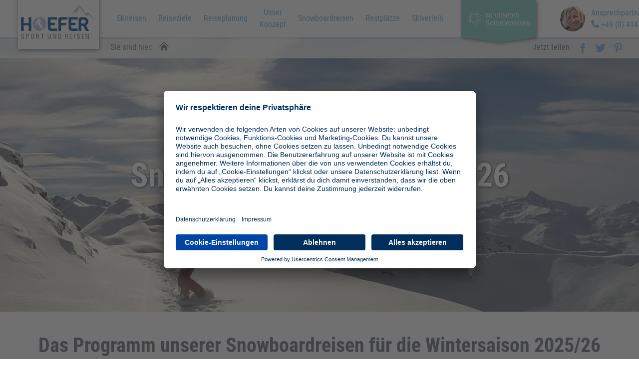

--- FILE ---
content_type: text/html; charset=utf-8
request_url: https://www.hoefer-skireisen.de/snowboardreisen
body_size: 76997
content:
<!DOCTYPE html>
<html dir="ltr" lang="de-DE">
<head>

<meta charset="utf-8">
<!-- 
	This website is powered by TYPO3 - inspiring people to share!
	TYPO3 is a free open source Content Management Framework initially created by Kasper Skaarhoj and licensed under GNU/GPL.
	TYPO3 is copyright 1998-2026 of Kasper Skaarhoj. Extensions are copyright of their respective owners.
	Information and contribution at https://typo3.org/
-->

<base href="https://www.hoefer-skireisen.de/">
<link rel="shortcut icon" href="/typo3conf/ext/skeleton/Resources/Public/Images/Favicon/Winter/favicon.ico" type="image/vnd.microsoft.icon">
<title>Snowboardreisen bei Hoefer Sport und Reisen</title>
<meta name="generator" content="TYPO3 CMS" />
<meta name="description" content="Buche Deine Snowboardreise 2025 bei Hoefer: Snowboardurlaub inklusive &amp;#10004 Unterkunft, &amp;#10004 HP, &amp;#10004 Skipass, &amp;#10004 Guiding und Anreise (optional)." />
<meta name="viewport" content="width=device-width, minimum-scale=1.0, user-scalable=0" />
<meta name="twitter:card" content="summary" />
<meta name="x-csrf-token" content="dummyToken" />


<link rel="stylesheet" type="text/css" href="/typo3temp/assets/compressed/merged-63161f29eb4902178b2c69b5e733c183-cad30a34ce872f78d2b02fe5a1a8ce4f.css.gzip?1734447990" media="all">



<script src="/typo3temp/assets/compressed/merged-07189a5356038c944021052f93e30de2-e53dd87ab779397d2c247d1eda09bae6.js.gzip?1734447990"></script>


<link rel="preconnect" href="//privacy-proxy.usercentrics.eu">
      <link rel="preload" href="//privacy-proxy.usercentrics.eu/latest/uc-block.bundle.js" as="script">
      <script id="usercentrics-cmp" src="https://app.usercentrics.eu/browser-ui/latest/loader.js" data-settings-id="vYnM53ykq" async></script>
      <script type="application/javascript" src="https://privacy-proxy.usercentrics.eu/latest/uc-block.bundle.js"></script>
      <script>
        uc.reloadOnOptIn('S1pcEj_jZX');
        uc.reloadOnOptOut('S1pcEj_jZX');
        uc.blockElements({
          'S1pcEj_jZX': '.js-simplemap',
          'lKNljb4PTkdSq4': '.js-intermaps'
        });
      </script><meta http-equiv="x-ua-compatible" content="IE=edge">      <link rel="apple-touch-icon" sizes="57x57" href="/typo3conf/ext/skeleton/Resources/Public/Images/Favicon/Winter/apple-touch-icon-57x57.png?v=2">
      <link rel="apple-touch-icon" sizes="60x60" href="/typo3conf/ext/skeleton/Resources/Public/Images/Favicon/Winter/apple-touch-icon-60x60.png?v=2">
      <link rel="apple-touch-icon" sizes="72x72" href="/typo3conf/ext/skeleton/Resources/Public/Images/Favicon/Winter/apple-touch-icon-72x72.png?v=2">
      <link rel="apple-touch-icon" sizes="76x76" href="/typo3conf/ext/skeleton/Resources/Public/Images/Favicon/Winter/apple-touch-icon-76x76.png?v=2">
      <link rel="apple-touch-icon" sizes="114x114" href="/typo3conf/ext/skeleton/Resources/Public/Images/Favicon/Winter/apple-touch-icon-114x114.png?v=2">
      <link rel="apple-touch-icon" sizes="120x120" href="/typo3conf/ext/skeleton/Resources/Public/Images/Favicon/Winter/apple-touch-icon-120x120.png?v=2">
      <link rel="apple-touch-icon" sizes="144x144" href="/typo3conf/ext/skeleton/Resources/Public/Images/Favicon/Winter/apple-touch-icon-144x144.png?v=2">
      <link rel="apple-touch-icon" sizes="152x152" href="/typo3conf/ext/skeleton/Resources/Public/Images/Favicon/Winter/apple-touch-icon-152x152.png?v=2">
      <link rel="apple-touch-icon" sizes="180x180" href="/typo3conf/ext/skeleton/Resources/Public/Images/Favicon/Winter/apple-touch-icon-180x180.png?v=2">
      <link rel="icon" type="image/png" href="/typo3conf/ext/skeleton/Resources/Public/Images/Favicon/Winter/favicon-32x32.png?v=2" sizes="32x32">
      <link rel="icon" type="image/png" href="/typo3conf/ext/skeleton/Resources/Public/Images/Favicon/Winter/android-chrome-192x192.png?v=2" sizes="192x192">
      <link rel="icon" type="image/png" href="/typo3conf/ext/skeleton/Resources/Public/Images/Favicon/Winter/favicon-96x96.png?v=2" sizes="96x96">
      <link rel="icon" type="image/png" href="/typo3conf/ext/skeleton/Resources/Public/Images/Favicon/Winter/favicon-16x16.png?v=2" sizes="16x16">
      <link rel="manifest" href="/typo3conf/ext/skeleton/Resources/Public/Images/Favicon/Winter/manifest.json?v=2">
      <link rel="mask-icon" href="/typo3conf/ext/skeleton/Resources/Public/Images/Favicon/Winter/safari-pinned-tab.svg?v=2" color="#a8bbdd">
      <meta name="msapplication-TileColor" content="#a8bbdd">
      <meta name="msapplication-TileImage" content="/typo3conf/ext/skeleton/Resources/Public/Images/Favicon/Winter/mstile-144x144.png?v=2">
      <meta name="theme-color" content="#ffffff"><script src="https://maps.googleapis.com/maps/api/js?key=AIzaSyD8ynjKDjzz9cy_vkvVZeenMJz7rnDgxlU" type="text/plain" data-usercentrics="Google Maps" defer async></script><meta name="og:image" content="https://www.hoefer-skireisen.de/0"><link rel="canonical" href="https://www.hoefer-skireisen.de/snowboardreisen">
<link rel="canonical" href="https://www.hoefer-skireisen.de/snowboardreisen"/>
</head>
<body>
<!-- Google Tag Manager -->
<script>
    (function(w, d, s, l, i) {w[l] = w[l] || [];w[l].push({'gtm.start': new Date().getTime(), event: 'gtm.js'});var f = d.getElementsByTagName(s)[0],j = d.createElement(s), dl = l != 'dataLayer' ? '&l=' + l : '';j.async = true;j.src = '//www.googletagmanager.com/gtm.js?id=' + i + dl;f.parentNode.insertBefore(j, f);})(window, document, 'script', 'dataLayer', 'GTM-5LWW25');
</script>
<!-- End Google Tag Manager -->

<div class="svg-sprite"><svg xmlns="http://www.w3.org/2000/svg" xmlns:xlink="http://www.w3.org/1999/xlink" xmlns:svg="http://www.w3.org/2000/svg"><defs><path id="SVGID_1_" d="M680.8-46.3c0 27.9-22.6 50.6-50.6 50.6s-50.6-22.6-50.6-50.6c0-27.9 22.6-50.6 50.6-50.6s50.6 22.7 50.6 50.6z"/><path id="SVGID_3_" d="M680.8-46.3c0 27.9-22.6 50.6-50.6 50.6s-50.6-22.6-50.6-50.6c0-27.9 22.6-50.6 50.6-50.6s50.6 22.7 50.6 50.6z"/></defs><symbol id="svg-banner_summer" viewBox="105 -103 232 232"><g style="enable-background:new 105 -103 232 232"><path style="fill:#333" d="M185.8-31.8c.4-1 .8-2 1.3-2.9.1-.1.2-.3.2-.3.1-.1.1-.1.2 0h.5c.7.1.5.1 1.2.1 1.1 0 2.2 0 3.2-.3.5-.2 1-.3 1.4-.6.4-.3 0-1-.5-.7-.9.5-2 .7-3 .8-1.2 0-1.7 0-2.9-.2-2.6-.3-5.2-1-7.8-.9-1 0-2.1.2-2.9.8-.5.4-1 1-1 1.7-.1 1 .4 1.8 1.2 2.2.2.1.5.3.7.2.3 0 .4-.3.4-.5-.1-.3-.3-.3-.6-.4-.2-.1-.4-.3-.6-.5-.5-.5-.3-1.3.1-1.8.6-.7 1.5-.9 2.4-1 1.1-.1 2.3 0 3.4.2l3.9.6c-.5.7-.8 1.5-1.1 2.3l-.9 2.1-.9 2.1-2.5 6.1-2.4 5.8-.5 1c-.1.2-.1.3 0 .5.2.3.6.3.8-.1l1.1-2.5 2.1-4.9 2.6-6.2c.2-.9.6-1.7.9-2.7zm24.4 11.3-.7.8c-.4.5-.8 1-1.3 1.4-.8.7-1.6 1.4-2.5 1.9-.7.3-1.4.6-2.1.5-.3 0-.7-.2-1-.4-.3-.3-.4-.8-.4-1.3 0-.7.1-1.3.3-1.9 0 0 0-.2.1-.2h.2l.5-.1.9-.3c1-.3 1.9-.7 2.8-1.2 1-.7 2.3-1.9 1.9-3.3-.3-.9-1.3-1.2-2.2-1-.8.2-1.5.7-2.2 1.2-1.2 1.1-2.1 2.6-2.7 4.1-1.1 1.3-2.2 2.7-3.5 3.8-.3.2-1.5 1.2-1.7.4-.1-.5.2-1.1.3-1.6.3-.8.6-1.5 1-2.3.6-1.4 2.2-4.3.5-5.4-1-.6-2.3 0-3.2.6-1.2 1.2-2.2 2.4-3.2 3.6.5-1.2.8-2.5 1.7-3.5l2-2.2c1.5-1.7 3-3.5 4.2-5.4.5-.9 1.3-2 1.2-3.1-.1-1.2-1.2-1.8-2.2-1.2-.9.5-1.4 1.4-1.9 2.3l-1.3 2.7c-.9 1.9-1.7 3.9-2.5 5.9-.3.6-.5 1.2-.9 1.7-.3.4-.7.8-1 1.2l-2.1 2.4c-.1 0-.2.1-.2.2-1.3 1.5-2.6 3.1-4 4.7-.1.2-.2.3-.2.5.1.4.5.5.8.2l.7-.8 2.6-3 .7-.8.2-.2 2-2.2-1.9 4.7c-.3.7-.5 1.3-.8 2-.2.3-.3.8.1 1 .5.2.5-.3.7-.7.3-.8.6-1.5 1-2.3.7-1.2 1.4-2.4 2.3-3.5.7-.8 1.5-1.7 2.3-2.4.5-.5 1.1-.9 1.9-1 2.4-.4.7 3 .3 4-.5 1.3-1.2 2.5-1.5 3.9-.2 1.1.5 2.1 1.7 1.7 1.2-.5 2.5-1.9 3.4-3 .2-.2.3-.4.4-.5-.1.7-.1 1.4.2 2 .3.8 1 1.2 1.9 1.3 1.7.2 3.3-.9 4.5-1.9.6-.5 1.2-1.1 1.7-1.7l.9-1c.2-.3.5-.7.2-1-.4-.5-.7-.5-.9-.3zm-5.4-2.8c.6-.6 1.3-1.3 2.2-1.3.6-.1 1.2.1 1.2.8-.1.4-.3.8-.7 1.1-1.1 1.2-2.9 1.8-4.5 2.2.5-1.1 1.1-2 1.8-2.8zm-8.2-8.7c.5-1 1-2.1 1.6-3 .3-.5.7-1 1.3-1.2.5-.2.7.3.7.7 0 .9-.7 1.8-1.1 2.5-1.4 2.3-3.1 4.2-4.9 6.2.8-1.7 1.6-3.5 2.4-5.2zm41 .7c.6-1.7.7-4-.9-5.2-.2-.2-.5-.3-.8-.4-1.7-.6-3.5.3-4.8 1.4-1.7 1.4-3.1 3.4-4.4 5.2.4-1 .9-2.1 1.3-3.2.3-.8.7-1.7.2-2.5s-1.5-1-2.3-1c-1.1 0-2.2.4-3.1.9-.4.2-.8.5-1.2.9-.2.3-.7.9-.3 1.3.1.2.4.2.6.1.2-.2.2-.4.3-.6.2-.4.6-.7 1-.9 1-.6 2.3-1 3.5-.8.4.1.8.3.9.7.1.4 0 .8-.2 1.2-.5 1.5-1.2 3-1.8 4.5-.9 2.2-1.8 4.3-2.7 6.5-1 2.2-1.9 4.5-2.8 6.7l-.5 1.2c0 .1-.1.2-.1.3.1.4.7.5.8.1l1-2.5 1.5-3.5c.6-1.5 1.3-2.9 2-4.4 1.1-2.1 2.3-4.2 3.7-6.2 1.1-1.5 2.4-3.1 4-4.1 1.1-.7 2.8-1.2 3.9-.2.7.7.8 1.7.7 2.6-.1.8-.3 1.7-.8 2.5-1 1.8-2.7 3.3-4.5 4.2-.2.1-.5.2-.7.2l-.8.2c-.3.1-.5.2-.8.3-.3.1-.6.2-.8.4-.2.1-.2.3-.1.5s.3.2.5.2c.7-.1 1.3-.3 1.9-.5l.8-.3c.3-.1.6-.1.9-.1.5 0 1 .1 1.5.2.8.3 1.5 1 1.8 1.8.7 1.8.2 3.9-.8 5.4-1.1 1.7-3.1 2.6-5.1 2.8-1.6.2-3.4 0-4.8-.8-.2-.1-.4-.3-.6-.5s-.3-.3-.1-.6c.2-.2.3-.3.2-.6-.1-.2-.4-.3-.6-.2-.2.1-.4.4-.5.7-.2.5.1 1 .4 1.3.4.4 1 .7 1.6.9.8.3 1.7.5 2.5.5 2 .2 4-.2 5.7-1.2 1.7-1.1 2.9-2.8 3.2-4.8.2-1.3.2-2.7-.5-3.9-.6-1.2-1.8-1.9-3-2.1 1.7-.8 3.2-2.5 4-4.6zm27.6 11c-.1-.3-.5-.4-.7-.2l-1 1.2c-.8 1-1.6 2-2.6 2.8-.6.5-2 1-2.4 0-.3-.7-.2-1.5 0-2.2.2-1.1.5-2.1.8-3.2l.6-1.7.3-.8c0-.1.2-.7.3-.7h3.6c.3 0 .6-.3.4-.6-.2-.3-.7-.2-1-.2h-2.7c.4-1 .8-2 1.2-2.9l.6-1.5c.1-.2.3-.5.2-.7 0-.5-.7-.5-.8-.1-.6 1.5-1.2 3-2 4.4l-.4.8h-2c-.2 0-.5 0-.6.2-.2.3.1.6.4.6h1.7c-.8 1.5-1.8 2.9-2.9 4.3-.1.1-.1.2-.2.3l-.1.1c-.6.9-1.3 1.7-2.2 2.4-1 .9-2 1.7-3.3 2.1.6-1 .7-2.2.7-3.3 0-1.3-.1-2.6-.1-3.9 0-.5.1-1.1.3-1.5.1-.3.3-.4.5-.7.2-.4-.4-.8-.7-.5l-.5.5c-1.2 1.3-2.3 2.7-3.5 4-.2.2-.5.5-.7.8l-.6.7c-.4.5-.8 1-1.3 1.4-.8.7-1.6 1.4-2.5 1.9-.7.3-1.4.6-2.1.5-.3 0-.7-.2-1-.4-.3-.3-.4-.8-.4-1.3 0-.7.1-1.3.3-1.9 0 0 0-.2.1-.2h.2l.5-.1.9-.3c1-.3 1.9-.7 2.8-1.2 1-.7 2.3-1.9 1.9-3.3-.3-.9-1.3-1.2-2.2-1-.8.2-1.5.7-2.2 1.2-1.5 1.3-2.5 3.2-3 5.2-.2.9-.3 2 .1 2.9.3.8 1 1.2 1.9 1.3 1.5.2 3-.7 4.2-1.6l.3.3c.8.8 1.8 1.3 2.9 1.6 2.2.5 4.4-.5 6.1-1.8.9-.7 1.7-1.4 2.4-2.2l.9-1.2v-.1c.1-.1.1-.2.2-.2.5-.7 1.1-1.5 1.6-2.2-.4 1.1-.7 2.3-1 3.4-.2.7-.2 1.5-.1 2.3.1.7.5 1.4 1.3 1.6 1 .3 2-.2 2.8-.8 1.1-.8 1.9-2 2.7-3 .3-.3.5-.6.7-.8.4-.2.5-.3.4-.5zm-23.9-3c.6-.6 1.3-1.3 2.2-1.3.6-.1 1.2.1 1.2.8-.1.4-.3.8-.7 1.1-1.1 1.2-2.9 1.8-4.5 2.2.5-1.1 1.1-2 1.8-2.8zm8.8 6.5c-.2.7-.7 1.2-1.4 1.3h-.7c-.3 0-.5-.1-.8-.2-.5-.2-1-.4-1.4-.7-.2-.2-.5-.3-.7-.5l-.2-.2c.5-.4.9-.9 1.4-1.4l.9-1c.1-.1.2-.3.3-.5l.6-.6c.8-.9 1.6-1.8 2.3-2.7-.1 1.3.1 2.5.1 3.8 0 .9-.1 1.8-.4 2.7zM129.9 21.4c-6.8 0-11.6-2.1-11.6-2.1v-5.9h7.8s.4 2.4 2.9 2.4c1.8 0 2.6-1.1 2.6-2.4 0-4.4-13.2-3.3-13.2-13.4 0-4.9 4.5-8.5 11.5-8.5 5.7 0 10.3 1.4 10.3 1.4v6.5h-7.6s-.1-2.4-2.8-2.4c-1.6 0-2.3 1.1-2.3 2.4 0 4.5 13.4 3.5 13.4 13.4.1 4.8-2.9 8.6-11 8.6zm29.3-29.2h14.3v7.3h-2.4v11.4c0 6.4-4.7 9.8-12.7 9.8s-12.7-3.4-12.7-9.8V-.5h-2.4v-7.3h14.3v7.3h-2.4v11.1c0 2 1.1 3.7 3.2 3.7 2.2 0 3.2-1.7 3.2-3.7V-.5h-2.4v-7.3zm16.3 0h18.7v7.3h-1.5l4.7 12.9 4.8-12.9h-1.5v-7.3h18.7v7.3H217v13.8h2.4v7.3h-14.2v-7.3h2.4V2.4l-6.9 18.7h-6.5l-6.9-18.7v10.9h2.4v7.3h-14.2v-7.3h2.4V-.5h-2.4v-7.3zm46.3 0h18.7v7.3H239l4.7 12.9 4.8-12.9H247v-7.3h18.7v7.3h-2.4v13.8h2.4v7.3h-14.2v-7.3h2.4V2.4L247 21.1h-6.5l-6.9-18.7v10.9h2.4v7.3h-14.2v-7.3h2.4V-.5h-2.4v-7.3zm58.1 16.4v4.7h5.9V9.4h7.3v11.3H268v-7.3h2.4V-.4H268v-7.3h25.1V2.7h-7.3V-.4h-5.9v3.9h5.9v5.2l-5.9-.1zm29.9 12h-14.4v-7.3h2.4V-.5h-2.4v-7.3h13.8c3.9 0 12 .8 12 7.4 0 5.7-8.2 6.2-7.5 6.2 10.8-.3 4.6 8.5 9.9 7.6v7.3c-10.7 1.5-12.6-5.3-12.6-9.8 0-1.1-.8-2.3-2.4-2.3h-1.4v4.7h2.5l.1 7.3zM307.2-.5v3.9h2.1c1.6 0 2.4-.7 2.4-2 0-1-.8-1.9-2.4-1.9h-2.1zm-29.3-25c-.1 0-.2 0-.3-.1-4.9-4-8.2-.2-8.3-.1-.2.2-.5.2-.7 0-.2-.2-.2-.5-.1-.7 0 0 4.1-4.6 9.7-.1.2.2.2.5.1.7s-.2.3-.4.3zm4.7 1.9c-1.4 0-3.1-.5-5-2-.2-.2-.2-.5-.1-.7.2-.2.5-.2.7-.1 4.9 4 8.2.2 8.3.1.2-.2.5-.2.7 0 .2.2.2.5.1.7 0 0-1.9 2-4.7 2zm13.3-1.9c-.1 0-.2 0-.3-.1-4.9-4-8.2-.2-8.3-.1-.2.2-.5.2-.7 0-.2-.2-.2-.5 0-.7 0 0 4.1-4.6 9.7-.1.2.2.2.5.1.7-.2.2-.3.3-.5.3zm4.7 1.9c-1.4 0-3.1-.5-5-2-.2-.2-.2-.5-.1-.7.2-.2.5-.2.7-.1 4.9 4 8.2.2 8.3.1.2-.2.5-.2.7 0 .2.2.2.5.1.7 0 0-1.8 2-4.7 2zm13.4-1.9c-.1 0-.2 0-.3-.1-4.9-4-8.2-.2-8.3-.1-.2.2-.5.2-.7.1-.2-.2-.2-.5-.1-.7 0 0 4.1-4.6 9.7-.1.2.2.2.5.1.7-.2.1-.3.2-.4.2zm4.5 1.9c-1.6 0-3.3-.7-4.9-2-.2-.2-.2-.5-.1-.7.2-.2.5-.2.7-.1 1.4 1.2 2.9 1.8 4.3 1.8.3 0 .5.2.5.5s-.2.5-.5.5zM277.9-18c-.1 0-.2 0-.3-.1-4.9-4-8.2-.2-8.3-.1-.2.2-.5.2-.7 0-.2-.2-.2-.5-.1-.7 0 0 4.1-4.6 9.7-.1.2.2.2.5.1.7s-.2.3-.4.3zm4.7 1.9c-1.4 0-3.1-.5-5-2-.2-.2-.2-.5-.1-.7.2-.2.5-.2.7-.1 4.9 4 8.2.2 8.3.1.2-.2.5-.2.7-.1.2.2.2.5.1.7 0 0-1.9 2.1-4.7 2.1zm13.3-1.9c-.1 0-.2 0-.3-.1-4.9-4-8.2-.2-8.3-.1-.2.2-.5.2-.7 0-.2-.2-.2-.5 0-.7 0 0 4.1-4.6 9.7-.1.2.2.2.5.1.7-.2.2-.3.3-.5.3zm4.7 1.9c-1.4 0-3.1-.5-5-2-.2-.2-.2-.5-.1-.7.2-.2.5-.2.7-.1 4.9 4 8.2.2 8.3.1.2-.2.5-.2.7-.1.2.2.2.5.1.7 0 0-1.8 2.1-4.7 2.1zM314-18c-.1 0-.2 0-.3-.1-4.9-4-8.2-.2-8.3-.1-.2.2-.5.2-.7.1-.2-.2-.2-.5-.1-.7 0 0 4.1-4.6 9.7-.1.2.2.2.5.1.7-.2.1-.3.2-.4.2zm4.5 1.9c-1.6 0-3.3-.7-4.9-2-.2-.2-.2-.5-.1-.7.2-.2.5-.2.7-.1 1.4 1.2 2.9 1.8 4.3 1.8.3 0 .5.2.5.5s-.2.5-.5.5zm-154.2-9.4c-.1 0-.3-.1-.4-.2-.2-.2-.1-.5.1-.7 5.6-4.6 9.6 0 9.7.1.2.2.2.5 0 .7s-.5.1-.7-.1c-.1-.2-3.5-3.9-8.3.1-.2.1-.3.1-.4.1zm-4.7 1.9c-2.9 0-4.7-2.1-4.7-2.1-.2-.2-.1-.5.1-.7s.5-.1.7 0c.1.2 3.5 3.9 8.3-.1.2-.2.5-.1.7.1s.1.5-.1.7c-1.9 1.6-3.6 2.1-5 2.1zm-13.4-1.9c-.1 0-.3-.1-.4-.2-.2-.2-.1-.5.1-.7 5.6-4.6 9.6 0 9.7.1.2.2.1.5-.1.7s-.5.1-.7-.1c-.1-.2-3.5-3.9-8.3.1 0 .1-.1.1-.3.1zm-4.6 1.9c-2.9 0-4.7-2.1-4.7-2.1-.2-.2-.1-.5.1-.7s.5-.1.7 0c.1.2 3.5 3.9 8.3-.1.2-.2.5-.1.7.1s.1.5-.1.7c-1.9 1.6-3.6 2.1-5 2.1zm-13.4-1.9c-.1 0-.3-.1-.4-.2-.2-.2-.1-.5.1-.7 5.6-4.6 9.6 0 9.7.1.2.2.1.5-.1.7s-.5.1-.7-.1c-.1-.2-3.5-3.9-8.3.1-.1.1-.2.1-.3.1zm-4.5 1.9c-.3 0-.5-.2-.5-.5s.2-.5.5-.5c1.4 0 2.9-.7 4.3-1.8.2-.2.5-.1.7.1s.1.5-.1.7c-1.6 1.3-3.3 2-4.9 2zm40.6 5.6c-.1 0-.3-.1-.4-.2-.2-.2-.1-.5.1-.7 5.6-4.6 9.6 0 9.7.1.2.2.2.5 0 .7s-.5.1-.7-.1c-.1-.2-3.5-3.9-8.3.1-.2 0-.3.1-.4.1zm-4.7 1.9c-2.9 0-4.7-2.1-4.7-2.1-.2-.2-.1-.5.1-.7s.5-.1.7.1c.1.2 3.5 3.9 8.3-.1.2-.2.5-.1.7.1s.1.5-.1.7c-1.9 1.5-3.6 2-5 2zM146.2-18c-.1 0-.3-.1-.4-.2-.2-.2-.1-.5.1-.7 5.6-4.6 9.6 0 9.7.1.2.2.1.5-.1.7s-.5.1-.7-.1c-.1-.2-3.5-3.9-8.3.1 0 0-.1.1-.3.1zm-4.6 1.9c-2.9 0-4.7-2.1-4.7-2.1-.2-.2-.1-.5.1-.7s.5-.1.7.1c.1.2 3.5 3.9 8.3-.1.2-.2.5-.1.7.1s.1.5-.1.7c-1.9 1.5-3.6 2-5 2zM128.2-18c-.1 0-.3-.1-.4-.2-.2-.2-.1-.5.1-.7 5.6-4.6 9.6 0 9.7.1.2.2.1.5-.1.7s-.5.1-.7-.1c-.1-.2-3.5-3.9-8.3.1-.1 0-.2.1-.3.1zm-4.5 1.9c-.3 0-.5-.2-.5-.5s.2-.5.5-.5c1.4 0 2.9-.7 4.3-1.8.2-.2.5-.1.7.1s.1.5-.1.7c-1.6 1.2-3.3 1.9-4.9 2zM225 65.5l-.2-.9-.5.8c-.7 1-2.5 1-2.8 1h-.8l.3.6c.2.4.5.7.8.9-.7.6-2.3 1.2-3.4 1.2-.3 0-.4 0-.5-.1-.4-.1-.6-.7-.7-1.6V61c1.1-.1 2.1-.2 3-.4.2.3.6.5.9.5.6 0 1.2-.5 1.2-1.2 0-.6-.5-1.2-1.2-1.2-.3 0-.6.1-.8.3-.6-.2-1.7-.5-3.2-.6v-.9c.7-.4 1.1-1.1 1.1-1.8 0-1.2-.9-2.1-2.1-2.1-1.2 0-2.1 1-2.1 2.1 0 .8.4 1.5 1.1 1.8v.8c-1.6.1-2.8.4-3.4.6-.2-.2-.5-.3-.8-.3-.6 0-1.2.5-1.2 1.2 0 .6.5 1.2 1.2 1.2.4 0 .7-.2.9-.5 1 .2 2.1.4 3.3.5v6.3c0 .9-.3 1.5-.7 1.6-.1 0-.2.1-.5.1-1.1 0-2.7-.6-3.4-1.2.3-.2.6-.5.8-.9l.3-.6h-.8c-.4 0-2.2 0-2.8-1l-.5-.8-.2.9c-.2 1.1-.1 3.5 2 4.3l.5.2v-.7c.5.4 1.4 1 2.7 1.6.7.3 1.3.6 1.7.8 1 .5 1.4.7 1.9.7s.9-.2 1.9-.7c.4-.2 1-.5 1.7-.8 1.3-.6 2.2-1.2 2.7-1.6v.7l.5-.2c2.2-.7 2.4-3.1 2.1-4.2zm-8.9-9.1c-.4 0-.7-.3-.7-.7s.3-.7.7-.7.7.3.7.7c0 .4-.3.7-.7.7zm19-110.4s3 3.2 7.3 4.6c4.3 1.5 6.4 2.8 7.8 6 1.5 3.2 2.2 3.2 4.1 3 1.8-.2 1.9.7 1.9.7s5.3-1.9 8-1c2.7 1 3.8 1.5 5.6 1.3-.9.3-3.8 1-6.9.5-3.1-.4-6.6.2-8 1.2-1.3 1-1.6 2.2-4.7 2.4-.6.3-1.6 1.4-1.8 1.5-.2.2-1.4.2-2.4-1 0 0-.6-.4.1-.9s2.4-1 2.4-1.6c0-.5.1-1.7.1-1.7s-6.4-5.1-8.1-8.3c-1.7-.3-5.9-3.6-5.4-6.7zm-30.2-16.2s.9 2.8 3.1 5c2.2 2.1 3.1 3.6 3 6 0 2.4.4 2.6 1.6 3.1 1.2.4 1 1 1 1s3.8.4 5.2 1.8c1.4 1.4 1.9 2 3.1 2.4-.6-.1-2.6-.5-4.4-1.7-1.8-1.2-4.1-1.8-5.2-1.6-1.1.2-1.6.9-3.6.1-.5 0-1.4.4-1.5.4-.2.1-.9-.3-1.2-1.3 0 0-.2-.4.4-.5.6-.1 1.8.1 1.9-.3.2-.3.6-1 .6-1s-2.4-5-2.5-7.5c-1-.9-2.7-4.1-1.5-5.9zm31.3 8c-3.4.5-4.4 2.1-4.4 2.1-1.9-.1-2.5-.2-3.9-1s-2.8-.8-4.5-.2c-1.7.5-2.6.7-3.8.6-1.2-.1-2.5 0-2.5 0s1.4.3 2.7.8c2.5 1 6.3-.6 7.6 0 .3.2-1.4.3-1.7 1.2 1.1-.1 2.3-.2 2.8.2.5.3 2 .9 3.5.1s2.3-.7 2.3-.7-.2-.6-1.7-.9c.3-.2 1.3-.6 4-1 4.7-.7 6-2 6.5-3.2-1.6 1.5-3.4 1.4-6.9 2zm-9.5 13.4c-2 .5-5.6.3-7.7.5-1.8.1-4.4 2.8-5.2 3.7-.2-.1-.5-.2-.8-.3-2.2-.8-1.3-3.1-4.5-4.8s-7.7-3.5-10-6.2c0 0 1.3 2.2 2 3.5s2 2.2 4.8 3.5 3.6 2.3 4.2 3.8l-1.2-.8s-2.5.2-2.8.8c.9 0 2.7.6 4 1.6s5.4.8 6.7.9c-.4-.4-.6-.7-1-1 .9-.5 3.3-1.9 4.2-2.6 1.5-.6 4.8.4 6.7-.2 1.9-.6 5-3.8 5-3.8s-2.4.9-4.4 1.4zM228 81.7c-3.6.3-3.6 5.7 0 5.4 3.6-.3 3.6-5.7 0-5.4zm-40.7.1V94l60.8-5.3V76.5l-60.8 5.3zm13.4 7.9c0 .2-.1.4-.3.5-.1.1-.2.1-.3.1l-5.5.5c-.3 0-.5-.2-.5-.4 0-.3.2-.5.5-.5h.5v-2h-.5c-.3 0-.5-.2-.5-.5s.2-.5.5-.5h.5V85h-.5c-.3 0-.5-.2-.5-.4 0-.3.2-.5.5-.5l5.3-.5c.3 0 .5.2.5.4v1c0 .3-.2.5-.5.5s-.5-.2-.5-.4v-.5l-3.3.3v1.9l2.3-.2c.3 0 .5.2.5.4 0 .3-.2.5-.5.5l-2.3.2v2l3.6-.3v-.5c0-.3.2-.5.5-.5s.5.2.5.4v.9zm10.7-6.3h-.4v5.3c0 .5-.6.7-.9.4l-3.9-4.4v4h.4c.3 0 .5.2.5.4 0 .3-.2.5-.5.5l-1.8.2c-.3 0-.5-.2-.5-.4 0-.3.2-.5.5-.5h.4V84h-.4c-.3 0-.5-.2-.5-.4 0-.3.2-.5.5-.5l.9-.1c.2 0 .3 0 .4.2l3.9 4.4v-4h-.4c-.3 0-.5-.2-.5-.4 0-.3.2-.5.5-.5l1.8-.2c.3 0 .5.2.5.4s-.2.5-.5.5zm9.1 2.5c0 3.5-5.4 4-5.4.5 0-.3.2-.5.5-.5s.5.2.5.4c0 2.2 3.4 1.9 3.4-.3v-3.3l-1.2.1c-.3 0-.5-.2-.5-.4 0-.3.2-.5.5-.5l1.7-.1c.3 0 .5.2.5.4v3.7zm7.5 2.2c-4.9.4-4.9-7 0-7.4 5-.5 5 7 0 7.4zm13.2-7.3h-.3l-2.3 3v2.1h.3c.3 0 .5.2.5.4 0 .3-.2.5-.5.5-.5 0-1 .1-1.6.1-.3 0-.5-.2-.5-.4 0-.3.2-.5.5-.5h.3v-2l-2.3-2.6h-.3c-.3 0-.5-.2-.5-.4 0-.3.2-.5.5-.5.5 0 1-.1 1.6-.1.3 0 .5.2.5.4 0 .3-.2.5-.5.5l1.5 1.7 1.5-2c-.3 0-.5-.2-.5-.4 0-.3.2-.5.5-.5.5 0 1-.1 1.6-.1.3 0 .5.2.5.4 0 .1-.2.4-.5.4zm-54.8 8.5v-8.4l.9-.1 3.7-.3v-3.8l-12.7 1.1 4.2 5.7-4.2 6.5 8.1-.7zm70.6-8.8-8 .7v8.4l-4.7.4v3.8l12.7-1.1-4.1-5.8 4.1-6.4zM148.6 33.9c-.5 1.8-1.2 3.5-2 5.1-.9 1.8-1.9 3.6-3.1 5.2-.6.7-1.2 1.5-1.9 2.2-.1.1-.1.1-.1.2v.2c0 .1.1.3.1.4.1.2.1.4.3.6.1.3.4.6.7.7.2.1.4 0 .5.2.1.2.1.4-.1.6-.2.2-.6 0-.9-.1-.8-.4-1.1-1.2-1.3-2-1.5 1.3-3.3 2.5-5.4 2.4-1.8-.1-3.5-1.4-3.5-3.3 0-.5.1-1 .4-1.5.1-.2.4-.3.6-.2.2.1.2.4.1.6-.5.9-.3 2 .4 2.7 1.5 1.5 3.8.8 5.3-.1.5-.3 1-.7 1.4-1.1l.4-.4c.1-.1.1-.1.1-.2v-1c0-.8 0-1.6.1-2.4.2-1.8.5-3.5 1-5.2.4-1.7 1-3.4 1.8-5 .6-1.2 1.3-2.5 2.4-3.3.4-.3.8-.5 1.3-.6.9-.1 1.6.4 1.8 1.2.2 1.4-.1 2.9-.4 4.1zm-3.1 5.6c.9-1.7 1.6-3.4 2.1-5.2.2-.7.4-1.4.5-2.2.1-.7.3-1.6-.1-2.3-.3-.5-.9-.4-1.4-.2-.4.2-.8.6-1.1 1.1-.9 1.2-1.6 2.6-2.1 4-.7 1.7-1.2 3.6-1.5 5.4-.4 1.8-.6 3.5-.5 5.3 1.6-1.7 2.9-3.8 4.1-5.9zm11.6 4.5c.1.2 0 .3-.1.5-.2.3-.4.5-.7.8-.8 1-1.5 2-2.5 2.8-.7.6-1.7 1-2.6.7-.7-.2-1.1-.8-1.2-1.5s0-1.4.1-2.1c.2-1.1.5-2.1.9-3.2-.5.7-2.5 3.1-2.5 3.1l-2.4 2.8-.6.8c-.2.3-.6.2-.7-.2 0-.2 0-.3.1-.4 1.3-1.4 2.5-2.9 3.7-4.3 0 0 2.2-2.9 3-4.2H150c-.3 0-.5-.3-.4-.6.1-.2.4-.2.6-.2h1.8l.4-.8c.7-1.3 1.2-2.7 1.8-4.1.1-.4.7-.3.7.1 0 .2-.1.5-.2.7l-.5 1.4c-.4.9-.8 1.8-1.1 2.7h2.5c.3 0 .8-.1 1 .2.1.3-.1.6-.4.6h-3.4c-.1 0-.2.6-.3.7l-.3.8-.6 1.6c-.3 1-.6 1.9-.8 2.9-.1.6-.3 1.4 0 2 .4.9 1.6.4 2.2 0 1-.7 1.7-1.6 2.4-2.6l.9-1.1c.3-.2.7-.1.8.1zm3-13c-.1 1-.7 1.9-1.2 2.6-.2.3-.5.6-.7 1-.1.2-.4.3-.7.2-.2-.1-.3-.4-.2-.6l.6-.9c.2-.2.4-.5.6-.8.1-.3.3-.5.4-.8 0-.1.1-.1 0-.1l-.2-.1c-.1-.1-.2-.2-.2-.3-.2-.6.3-1.2.8-1.1.6.1.7.6.8.9zm83.6-2.3c-.8-.4-1.7.3-2.2.9-.6.6-1 1.4-1.4 2.2-.4.9-.9 1.7-1.2 2.6-.6 1.2-1.1 2.5-1.6 3.8-.4.8-.7 1.6-1 2.5-.1.1-.1.3-.2.4 0 .1-.2.3-.3.4-.2.2-.4.5-.6.7l-2 2.5c-.4.4-.8.9-1.2 1.3-.7.7-1.5 1.3-2.3 1.8-.6.3-1.3.5-2 .5-.3 0-.6-.1-.9-.4-.3-.3-.4-.8-.4-1.2 0-.6.1-1.2.3-1.8 0 0 0-.1.1-.1h.2l.4-.1c.3-.1.6-.1.9-.2.9-.3 1.8-.6 2.6-1.1.9-.6 2.1-1.7 1.8-3-.3-.9-1.3-1.1-2.1-.9-.7.1-1.4.6-2 1.1-1 .9-1.8 2.2-2.4 3.5-.4.4-.9.8-1.4 1.2-.4.3-.8.5-1.2.6-.6.1-1.1-.2-1.1-.8 0-.7.2-1.4.5-2 .2-.5.5-1 .8-1.5l.4-.8c.1-.2.1-.5-.1-.6-.5-.3-.7.5-.9.8l-.6.8c-.4.6-.9 1.3-1.4 1.9-1 1.3-2.1 2.5-3.4 3.6-.4.4-.9.8-1.5 1-.3.1-.8.4-1 .1-.2-.2-.1-.5-.1-.7.1-.4.2-.8.4-1.2.4-1 .8-1.9 1.2-2.9.2-.5.5-1.1.6-1.6.1-.4.2-.8.2-1.2-.1-.7-.8-1.1-1.5-.9-.7.3-1.3.9-1.9 1.5-.7.7-1.3 1.5-2 2.2 0 0-2.2 2.7-3.1 3.6-.3.4-.7.7-1.1 1-.3.2-.6.4-1 .5-.3.1-.7 0-.9-.3-.2-.4-.1-1-.1-1.4.1-.6.3-1.1.5-1.6.1-.3.3-.6.4-.9.2-.3.4-.6.5-.9.5-.9 1-1.8 1.4-2.8.1-.3.6-1.1.1-1.3-.2-.1-.4-.1-.6-.1-1.2-.1-2.5.1-3.6.7-.9.4-1.7 1-2.4 1.7-.8.8-1.5 1.6-2.1 2.6l-2.5 2.7c-.6.6-1.2 1.3-2 1.8-.2.1-.5.3-.7.2-.4-.1-.3-.6-.3-.9.2-1 .9-1.9 1.4-2.8.3-.5.7-1 1-1.6.3-.4.5-.9.6-1.4.1-.5-.1-1-.6-1.1-.4-.2-.9-.1-1.4-.1-.2 0-.2-.1-.2-.3 0-.1.1-.2.1-.4.1-.3.3-.5.3-.7 0-.4-.5-.6-.7-.3l-.5.6-1.1 1.4c-.7.8-3.3 3.8-3.3 3.8-.8.9-1.5 1.9-2.4 2.6-.6.4-1.8 1-2.2 0-.3-.6-.1-1.4 0-2 .2-1 .5-2 .8-2.9l.6-1.6.3-.8c0-.1.2-.7.3-.7h3.3c.3 0 .5-.3.4-.6-.1-.3-.7-.2-1-.2H188c.4-.9.7-1.8 1.1-2.7l.5-1.4c.1-.2.3-.5.2-.7 0-.4-.6-.5-.8-.1-.6 1.4-1.1 2.8-1.8 4.1l-.4.8H185c-.2 0-.5 0-.6.2-.1.3.1.6.4.6h1.6c-.8 1.4-1.7 2.7-2.6 4l-.1.1-.2.2c-1.2 1.4-2.4 2.9-3.7 4.3-.1.1-.2.3-.1.4.1.4.5.4.7.2l.6-1.1 2.4-2.8.5-.7c.2-.1.4-.3.5-.4.5-.7 1-1.4 1.5-2-.4 1-.7 2.1-.9 3.2-.1.7-.2 1.4-.1 2.1.1.7.5 1.3 1.2 1.5.9.3 1.9-.2 2.6-.7 1-.8 1.8-1.8 2.5-2.8.2-.2 2.9-3.3 3.7-4.3.2.5.6.6 1.1.6.2 0 1-.1 1 .1 0 .4-.3 1-.5 1.3-.3.6-.6 1.1-1 1.6-.6 1-1.3 2-1.5 3.1-.1.8.3 1.9 1.3 1.7.6-.1 1.2-.5 1.7-1 .8-.7 1.5-1.5 2.2-2.2l.2-.2c0 .2-.1.4-.1.6 0 .7.3 1.5.9 2 .8.5 1.9.3 2.7-.1 1-.5 1.8-1.4 2.5-2.2-.1.9-.2 2.1.8 2.5.9.4 1.8-.1 2.5-.6 1-.8 4.4-4.8 4.6-5l1.8-2c.3-.3.6-.5.9-.7.1-.1.4-.3.6-.3.7 0-.1 1.6-.2 1.9-.4 1-.9 2-1.4 3-.4.8-.8 1.8-.7 2.8.1.7.7 1.1 1.4 1 .5 0 .9-.3 1.4-.5.6-.3 1.1-.7 1.6-1.2 1.1-1 2.1-2.2 3.1-3.4-.1.6-.2 1.5.4 2 .5.5 1.3.6 2 .4.6-.2 1.1-.6 1.6-1-.2.8-.2 1.7.1 2.4.3.7 1 1.1 1.7 1.2 1.6.2 3.1-.8 4.2-1.8.6-.5 1.1-1 1.6-1.5 0 0 1.5-1.8 1.8-2.1-.4 1.1-.7 2.3-.7 3.4 0 1 .5 2 1.6 2 .6 0 1.2-.3 1.7-.7.7-.5 1.4-1.2 2-1.9L241 45c.2-.2.4-.5.6-.7.1-.2.3-.4.1-.6-.4-.5-.9.3-1.1.6l-1.1 1.2c-.5.5-3.2 3.7-3.9 2.1-.2-.5-.2-1.1-.1-1.6s.2-.9.3-1.4.3-1.1.5-1.6l.3-.9.1-.4c.1-.1.1-.2.3-.4 1.2-1.6 2.4-3.1 3.6-4.8 1-1.3 1.9-2.6 2.7-3.9.3-.5.7-1.1.9-1.7.2-.6.3-1.8-.5-2.2zm-14.8 12.6c.5-.6 1.3-1.2 2-1.2.5-.1 1.1.1 1.1.7-.1.4-.3.7-.6 1-1 1.1-2.7 1.7-4.1 2 .3-.9.9-1.8 1.6-2.5zm-23 3.3c-.5.8-1.1 1.6-1.8 2.3-.6.6-1.2 1.1-2 1.3-.4.1-.9.2-1.3 0-.3-.1-.5-.5-.6-.8-.2-.8.1-1.6.4-2.3.5-1.1 1.2-2 2.1-2.9.7-.7 1.5-1.4 2.4-1.8 1-.5 2.1-.8 3.2-.6-.4.6-.7 1.3-1.1 2-.2.4-.4.9-.6 1.3l-.3.7c-.1.3-.2.6-.4.8zM243.3 31c-.6 1.3-1.4 2.4-2.2 3.5-1 1.5-2.1 2.9-3.2 4.4l1.1-2.7c.4-1 .9-2.1 1.4-3.1.3-.7.7-1.4 1.1-2.1.4-.6.8-1.4 1.5-1.6.1 0 .4-.1.5.1.2.4 0 1.1-.2 1.5zm23.2 3.6c.8.4 1.5-1 .8-1.5-.8-.3-1.6 1.1-.8 1.5zm29.6 9.2c-.2-.1-.4-.1-.6.1l-.6.8c-.4.4-.8.9-1.2 1.3-.7.7-1.5 1.3-2.3 1.8-.6.3-1.3.5-2 .5-.3 0-.6-.1-.9-.4-.3-.3-.4-.8-.4-1.2 0-.6.1-1.2.3-1.8 0 0 0-.1.1-.1h.2l.4-.1c.3-.1.6-.1.9-.2.9-.3 1.8-.6 2.6-1.1.9-.6 2.1-1.7 1.8-3-.3-.9-1.3-1.1-2.1-.9-.8.1-1.4.6-2 1.1-1.1 1-1.9 2.3-2.4 3.6v.1l-.9.7c-.6.7-1.2 1.4-1.9 2-.5.5-1.1 1-1.8 1.2-.3 0-.6 0-.6-.3-.1-.4.1-.7.2-1.1.3-1 .8-2 1.2-3 .4-1 .9-2 .9-3.1 0-.4-.1-.7-.4-1s-.8-.3-1.3-.3c-1 .1-1.8.7-2.5 1.3-1.1.9-2 2-2.8 3.1.2-1 .4-2.1.3-3.1-.1-.8-.7-1.4-1.6-1.4-.8.1-1.5.6-2 1.1-.8.7-1.4 1.5-2 2.4.3-.9.6-2.2-.2-2.9-.6-.6-1.4-.2-1.9.2-.9.5-1.5 1.3-2.1 2.1l-1.2 1.4s-1.7 2-2.2 2.5-1 1.1-1.6 1.6c-.2.2-.5.4-.9.6-.1.1-.4.2-.6.2-.1 0-.1-.4-.1-.4 0-.3 0-.6.1-.9.2-.7.4-1.4.7-2.1.6-1.6 1.4-3.1 2.2-4.6.1-.1.2-.3.2-.4.1-.2 0-.5-.3-.5-.2 0-.3.1-.4.2l-.8.9-2.4 2.8-.5.6-.8 1c-.7.9-1.5 1.9-2.4 2.6-.6.4-1.8 1-2.2 0-.3-.6-.1-1.4 0-2 .2-1 .5-2 .8-2.9l.6-1.6.3-.8c0-.1.2-.7.3-.7h3.4c.3 0 .5-.3.4-.6-.1-.3-.7-.2-1-.2h-2.5c.4-.9.7-1.8 1.1-2.7l.5-1.4c.1-.2.2-.5.2-.7 0-.4-.6-.5-.8-.1-.6 1.4-1.1 2.8-1.8 4.1l-.4.8h-1.9c-.2 0-.5 0-.6.2-.1.3.1.6.4.6h1.6c-.8 1.4-1.7 2.7-2.6 4l-.1.1-.3.2c-1.2 1.4-2.4 2.9-3.7 4.3-.1.1-.2.3-.1.4.1.4.5.4.7.2l.6-.8 2.4-2.8.5-.7c.2-.1.4-.3.5-.4.5-.7 1-1.4 1.5-2-.4 1-.7 2.1-.9 3.2-.1.7-.2 1.4-.1 2.1.1.7.5 1.3 1.2 1.5.9.3 1.9-.2 2.6-.7 1-.8 1.8-1.8 2.5-2.8.2-.2.5-.5.7-.8l1.6-1.9c-.5 1.1-1 2.1-1.4 3.2-.2.7-.5 1.5-.4 2.3 0 .4.2.8.5 1 .5.3 1.1 0 1.5-.3.6-.4 1.1-.9 1.6-1.4.7-.7 1.3-1.4 1.9-2.1l1.4-1.6 1.2-1.4c.4-.4.7-.8 1.1-1.1.3-.3.6-.6 1-.8.2-.1.4-.2.6 0 .4.4.2 1.3 0 1.8-.2.8-.5 1.6-.8 2.3-.4 1-.9 2-1.4 3l-.5 1c-.1.1-.1.3 0 .5.2.2.5.2.6 0 .2-.2.3-.6.4-.8l.5-.9 1.2-2c.9-1.4 1.8-2.7 2.9-3.9.4-.4.9-.8 1.4-1.1.2-.1.4-.1.6-.1.5 0 .6.6.7 1 .1 1-.2 2.1-.5 3.1-.1.6-.3 1.1-.5 1.6-.1.3-.3.5-.4.8l-.4.8c-.2.3-.3.6-.4 1-.1.2-.1.5.1.6.1.1.4.1.6 0 .2-.2.4-.5.5-.8l.6-1.5c.1-.3.2-.5.3-.8l.4-.6c.3-.4.6-.9.9-1.2.6-.8 1.2-1.6 2-2.3.6-.6 1.2-1.1 2-1.5.4-.2 1.4-.5 1.5.3 0 .4-.1.8-.2 1.1-.1.5-.4 1-.5 1.4-.4 1-1 2.1-1.3 3.2-.3.7-.6 1.7 0 2.4.5.6 1.6.3 2.2 0 1-.6 1.8-1.5 2.6-2.3.1-.2.3-.3.4-.5-.1.7-.1 1.3.2 2s1 1.1 1.7 1.2c1.6.2 3.1-.8 4.2-1.8.6-.5 1.1-1 1.6-1.5l.9-1c.1-.6.4-1 .1-1.3zm-5.6-2.5c.5-.6 1.3-1.2 2-1.2.5-.1 1.1.1 1.1.7-.1.4-.3.7-.6 1-1 1.1-2.7 1.7-4.1 2 .3-.9.9-1.8 1.6-2.5zM298 48c0 .4-.3.6-.6.6-.4 0-.7-.3-.7-.6 0-.4.3-.7.7-.7s.6.3.6.7zm7.4-19.1c-.3-.1-.5.1-.6.4l-.3.7-1.2 2.7-3 7-1 2.3-.2.4c-.1.3.2.7.5.5.1 0 .2-.1.2-.2l2-4.7 2.9-6.8c.2-.5.4-.9.6-1.4.2-.3.5-.8.1-.9zM167.3 49.3c1.2-.1 1.8-1.2 1.8-1.2.5-.9.6-2 .6-3 0-1.2-.1-2.4-.1-3.6 0-.5.1-1 .3-1.4.1-.3.3-.4.4-.6.2-.4-.4-.8-.7-.4l-.4.5c-1.1 1.3-2.1 2.5-3.2 3.8-.1.1-3 3.5-4.2 4.9-.1.1-.2.3-.1.4.1.4.5.4.7.2l.6-.8.3-.4.2.1c.8.7 1.6 1.2 2.6 1.5.4 0 .8.1 1.2 0zm-.7-.8c-.2 0-.5-.1-.7-.2-.5-.1-.9-.4-1.3-.7-.2-.1-.4-.3-.6-.5l-.1-.1 1.5-1.8 1.3-1.5c.8-.8 1.5-1.6 2.2-2.5-.1 1.2.1 2.4.1 3.5 0 .9 0 1.7-.3 2.5-.2.6-.6 1.1-1.3 1.2-.4.2-.6.1-.8.1zM121.5 24h198.9v.8H121.5V24z"/></g></symbol><symbol id="svg-banner_winter" viewBox="105 -103 232 232"><g style="enable-background:new 105 -103 232 232"><path style="fill:#202020" d="M319.8 13.2c.1.3.3.1.2-.8l-.3-.6.1 1.4zm.4-6.2c-.2-1.1-.6-2.3-.9-1.6.4 1 .3 1.3.7 2.4.1.9-.1 1.6-.2 1.4.1.3 0 1.4.2 1.9.2-1.2.3-2.7-.1-4.2.1-.3.2.1.3.1zm-41.5-75.7.4.4c-.1-.1-.3-.2-.4-.4zm-51.6-18.5h.6c-.4-.1-.7-.1-.6 0zm-9.5-.6h.6-.6zm61.1 19.1-1.1-.9c-.2 0 .5.5 1.1.9zM317.9-5c.1.3.1.5.2.8 0-.3-.1-.5-.2-.8zm-21-47.4.3.3c.1.1.2.1.3.2l-.6-.5zm10.9 15.3c-.2-.4-.5-.4-.7-.4.2.1.4.4.6.7.1-.1.1-.1.1-.3zm10.4 27.8.2.5c-.1-.1-.2-.4-.2-.5zm-30.7-52.8c0-.1 0-.1-.1-.2 0 .1 0 .2.1.2zm29.3 96.5c.1-.1 0-.2 0 0zm3.7-21.2v.3c.1 0 .1.1.2.1l-.2-.4zM200.3-86.2c.5-.1.2-.1 0 0zM121.6 34.6c-.2-1.8 1 2.8.6.1 0 .2-1-2.4-.6-.1zM317.9-5.5c0-.2-.1-.5-.1-.7 0 .3 0 .6.1.7zM122.2 34.7v-.3.3zm41.3-105.2c.1 0 .2-.1.4-.1 0 0-.1 0-.4.1zm27-12.6-.7.2c.2-.1.5-.1.7-.2zm-38.9 22.6c-.3.3-.4.3-.8.7l.1-.1c.2-.1.4-.3.7-.6zm-10.8 11.9c.1-.1.2-.1.2-.2.1-.1.2-.3.3-.4l-.5.6zM295.8 77c.3-.2.5-.3.7-.4-.3.1 1.1-1.7-.7.4zm22.3-82c-.1-.1-.1-.2-.2-.4 0 .1 0 .3.2.4-.1.1-.1.1 0 0zM152.7-58.4l-1.8 1.7c.5-.5 1.1-1.1 1.8-1.7zm40.4 166.6.6.1c-.2-.1-.4-.1-.6-.1zM145.8-51.2c-.4.3-.7.6-1.1.9-.1.1-.1.2-.1.3l1.2-1.2zM296.5 76.6zm8.9-13.9c-1.2 2.1-.2 1.2-.3 1.7-1.5 2.5-.9 1-1.6 1.7-.4.8-.8 1.5-1.1 2.2-.3.7-.7 1.2-1.1 1.8-.1 0-.3.2-.2 0-.8 1.7-3.3 4.5-4.4 6.4-.1.1-.2.1-.3.2.4-.2.6-.1.6.1-.7.8-1.1 1.7-1.6 1.8.4-.5.4-.6.5-.9l-.7.9c-.9.5.9-1.2.7-1.4l-2.1 2.7c-.7.9-1.4 1.7-2 2.3-.5 0 2.6-2.9.9-1.5l.9-.9.9-.9c-1.7 1.1 1.1-1.2-.6-.2-1.1 1.3-1.8 1.9-2.4 2.7-.6.7-1.2 1.5-2.5 2.6-.4.7.4 0 0 .7-.8.9-1.4 1.5-1.9 1.9s-.9.6-1.3.8c-.7.4-1.3.6-2.5 2-.6.8-.6 1.3-2.7 2.7l.4-.8c-2.6 2-1.2 1.6-4.1 3.4.4-.5 2.1-1.6 1.6-1.4-2 1.1-1.2 1.1-2.6 2.1l-.5-.1c-2.9 2-6.1 4.2-9.6 6.1.1-.2.7-.6-.2-.3-2.1 1.2-4.6 2.3-7 3.3-2.4.9-4.9 1.8-7.2 2.4l-1.6.9c-.4.1-.8.1-.4-.1-1.8.4 0 .2-.9.6-1 .3-1.4.2-.8 0-3 1.3-8.9 2.7-12.4 3l.6-.2c-2.7.3-2.9 1-5.4 1.1l.5-.1c-5.8.5-12.3.8-16.7.1-.4.2-1.9 0-3.2-.1-1.4-.1-2.7-.3-2.9 0-1.6-.4-2.2-.5-3-.7-.7-.2-1.6-.5-3.9-1-1.2-.2-1.9 0-3.4-.3v-.3l-2.1-.2s-.3-.1-.5-.3-.5-.3-.5-.3l-1.4-.3c.6.2 1.1.5 1 .5-1.1-.2-2.4-.7-3.5-1.1-1-.4-1.8-.8-1.8-.9 0 0-1.3-.4-2.6-.7-.6-.2-1.3-.4-1.8-.6-.5-.2-.8-.3-.8-.3.2-.1 1 .2 1.7.4-2.8-.8-.4-.5-2.9-1.2.3.2-.2.1-.3.1-.6-.3-1.5-.8-2.6-1.3s-2.3-1-3.3-1.5h.5c-1.7-1-3.7-1.8-5.5-2.9-.9-.5-1.9-1-2.8-1.6-.9-.6-1.9-1.2-2.8-1.8 1.3.9.8 1.1-.3.4l-.3-.6c-.8-.3 1.1.8-.5.1-1.4-1-.7-.9.1-.5l-1.7-1.1c0-.1.4.1.5.1-.8-.3-2.7-2.3-3.8-2.7v-.1c-.9-.7-1.6-1.3-2.3-1.8-.7-.5-1.3-1.1-1.9-1.5-.6-.5-1.1-1-1.7-1.4-.6-.5-1.2-1.1-1.8-1.7-.2.2-1.2-.9-2.2-1.5-.9-1-1.8-2.1-2.8-3.2-1-1.1-1.9-2.3-3-3.5-1.6-1.6-.6-.4-1.4-1 .1-.3-1.9-2.8-.7-1.6-1.2-1.5-1.9-2.5-2.8-3.6-.4-.5-.8-1.1-1.4-1.8-.5-.7-1.1-1.5-1.8-2.5.2.5.5 1 .2.8-.5-.7-1-1.8-.8-1.7l.1.2c-1.6-2.2-3-5.1-4.2-7.9-.6-1.4-1.1-2.8-1.7-4-.3-.6-.5-1.2-.8-1.8-.2-.6-.5-1.1-.8-1.6l.1.2s-.5-1-1-2.1c-.5-1-.9-2.1-.9-2.1-.6-2 .6 1.1.2-.4-.5-1.1-.9-2.1-1.2-3.1s-.5-1.9-.8-2.8c-.5-1.8-.8-3.4-1.4-5.4 0-.4 0-.9-.1-1.4 0-.5-.1-1.1-.2-1.7-.2-1.2-.5-2.6-.7-4-.2-1.4-.4-2.9-.6-4.3-.1-1.4-.2-2.7-.1-3.7l-.2.3c-.3-1.1 0-1.3 0-2.1-.1.1-.1 1.2-.2.5-.3-4.6-.2-9.4.4-14.1s1.4-9.5 2.7-14c.4-1.7.3-2.2.3-2.8 0-.6.1-1.4.9-3.4v1.3c1.6-6.8 4.8-13.4 7.8-19.5-.1.4-.1.4-.4 1 .9-1.2 2.6-4.6 2.5-4.7.6-.9.3-.1.7-.6.9-1.1 1.7-3.2 2.3-3.7.1-.1-.2.4-.3.6.4-.8 2.6-3.5 1.8-3 .8-1 1.5-2 2.2-2.9s1.3-1.8 2.1-2.5c.6-1.2 3-3.2 3-3.8.2.4 3.3-3 4.4-4.2-.3.5 1.1-.9.8-.3 1.3-1.3 2.6-2.4 2.2-2.4 2.9-1.8 5-4.7 7-5.3 4.2-3.5 8.5-6.2 12.9-8.6 0 .3-1.2.8-2.3 1.5-1.1.7-2.2 1.3-2 1.5 1-.6 1.9-1.2 2.7-1.7s1.6-1 2.4-1.4c1.6-1 3.2-1.8 5.4-2.7 1.1-.4-.5.5-.9.7 2.1-1.1 4.2-1.8 6.2-2.7 1-.4 2.1-.7 3.1-1.1.5-.2 1-.4 1.5-.5.5-.2 1-.3 1.5-.5l-.8.4c.8-.2 1.9-.5 1.7-.6l-.8.3c-1.3.1 3-1.5 3.1-1.7-1.2.9 4.1-.8 2.1.4.5-.2 1.2-.4 1-.5.8-.1 1.1-.1.3.2 1.4-.4 1.9-.6 2.3-.7.4-.1.8-.3 2.1-.5 0 .1-.5.2-.8.4 1.3-.4 2.6-.9 4.9-1.1-.1.1.1.1-.5.2 1.9-.3 3.5-.6 5.2-.8.8-.1 1.7-.2 2.6-.3.9-.1 1.9-.1 2.9-.1-1.2.5 1.5.1 1.7.5 0 0 .6 0 1.1-.1h1.1l-.9-.2c2 .1 3.8-.2 5.5 0h-.7c-.4 0-.7.1-.7.1s.9 0 1.9.1c.9.1 1.9.1 1.9.1l-2.1-.3c2 0-.2-.5 2.5-.2-.5 0 2 .1 3 .5 1 0 2 0 3.5.3.4.2-.4.4-.1.5 1-.1 4.6.7 5.9.7-.4 0-.5.2-.4.2l.9-.1c.9.3 1 .4.8.5 2.7.7-.8-.7 2.4.3-.3 0-.1 0-.7-.1 3.2.9 6.3 1.5 9.1 2.7.7.6-2.6-.8-1.7-.1 4.2 1.3 8.7 2.8 12.5 4.7l-.7-.4c.8-.2 2.7 1.7 4.7 2.5-.5-.2-.7-.1-.6-.1 1.2.8 2.6 1.5 4 2.3 1.5.8 3.1 1.7 5 2.9l-.5-.2c1.3 1.1 3.7 2.6 5.1 3.9.5.2 1.3.9 1 .4 4 4.2 8.6 6.9 11.6 11.1-.4-.4-1.1-1-.8-.6l.5.5c.3.3.7.7 1 1.1.7.8 1.5 1.6 1.5 1.6 0-.4-.3-.5-.7-1.3.5.3 1.3 1.2 2.1 2-1.4-1.4-.3.2.2 1 0-.2.2 0 .2-.1 1.1 2 .6 0 2.3 2.6l-.2-.1c.8.9 1.5 1.7 2.2 2.7.1.6-.8-.9-1-.9 1 1.4 2.5 2.5 3.1 4-.5-.6-1-1.5-1.5-2.1.8 1.6.9 1.7 1.5 2.8l-.1-.1s.4.6.7 1.3c.2.3.4.6.5.9l.2.4s-.1-.2-.2-.3c-.1-.2-.2-.3-.2-.3.9.7 1.4 1.7 2.1 2.8.3.5.6 1.1 1 1.6.3.6.7 1.2 1.1 1.8-1.7-2.4-.4-.3-.8-.4.3.7.7 1.8.5 1.5.4.6.7 1.1.9 1.7s.5 1.3 1.1 2.1c-.1.1.6 1.4.3 1.2.8 1.6 0-.5.2-.4 1.5 2.4 2.1 6.2 3.8 9.9.6 1.6 1 2.6 1.4 3.5.2.5.4.9.6 1.5.2.5.4 1.2.6 1.9.1 1.1-.5-.8-.5-.8.2 1.8.6 3 1 4.6-.1-.3-.2 0-.2.6.3 1.3.5.8.7 2.6-.2-.3-.4-.6-.6-1.2.2.8.4 1.5.6 2.3.2.8.3 1.5.5 2.3-.1.4-.4-.9-.6-1.5.3 1.8.8 4.6 1 5.2V3.1c.1.7-.2.4-.3-.1-.4-1.5-.2-2.2-.1-2.3l.2 1.1c.2-.6 0-1.8-.2-3.1-.3-1.3-.7-2.7-.9-3.8l.6.9-.8-2.3c0-.5.2-.9.4.2-.1-1.7-.5-1.4-.6-2.9 0-.2 0-.1.1 0l-.5-1.6c.2.3.2-.3.4.7-.2-1.5-.6-2.6-.9-3.5-.3-.9-.6-1.6-.6-2.2l.1.2c-1.3-3.9-.4-.3-1.7-3.1l.1-2.2-.4-.3c-.1-.4-.4-1.2-.3-1.1-.8-1.4 0 .3-.5-.5-.2-1-.8-2.3-1.2-3.4-.5-1.1-.9-2-.8-2.3-.5-.6.6 1.8-.4-.1.1-.4-.2-1-.5-1.6-.4-.7-.9-1.5-1.2-2.3.5.4 1.2 2 .5.3-.5-.4-.8-1.2-1.2-2.1-.4-.9-.8-1.8-1.2-2.5-.2.1-.6-.7-1.2-1.7s-1.4-2.3-2.2-3.3c.2 0-2.6-4.2-4-6.2h.1c-.6-.1-2-2.2-3.3-3.5.2-.1.5.1 1.2.8 0 0-.3-.3-.6-.7-.3-.3-.6-.7-.6-.7-.4-.2-.8-.6-1.5-1.4l.5.1c-.4-.4-.8-.9-1.2-1.3-.4-.4-.9-.8-1.3-1.2-.9-.8-1.8-1.8-2.8-2.9-.3.1 1.2 2.1-1.2.1 0-.2.1-.4.7.1-.2-.2-.8-.6-1.1-1l1.1.7c-.9-1-.6-.3-1.4-1.1.2-.1-.5-.7-.3-.7.2.2.6.7 1 .9-.8-.9-1.8-2-2.1-2.4 0 .2-.2.2-.9-.4-1.7-1.5-.4-.7-1.4-1.7-.5-.3-1.6-1.3-1.8-1.1-.5-.4-.5-.6-.7-.8-.5-.3-1.6-1.2-2.5-1.8s-1.5-1-1.1-.5l.2.2s-.1-.1-.2-.1c-.8-.5-1.7-1.1-2.5-1.6-.8-.6-1.7-1.1-2.5-1.7-1.6-1.2-3.4-2.2-5.1-3.1l.1-.1c-1-.6-2.2-1.1-3.3-1.6-1.1-.5-2.1-1-2.9-1.2-.6-.3-1.4-.8-1.1-.8-1.6-.6-1.8-.7-4.2-1.8 1.7.5-.5-.4 1.7.6-2.1-.9-2.5-1.3-4.9-1.9.9 0-1.5-.9-2.6-1.1l1.5.7c-1.2-.4-2.2-.7-3.2-1.1l.7-.1c-1.1-.5-2.2-.7-3.2-1s-2-.5-3-.6c-2-.3-3.8-.7-5.5-1.3-1.3 0 2.5.6 1.3.7-2.1-.4-4.3-1.3-4.9-1.4-2.9-.5-2.8.1-5.9-.3.4.1.7.5-1.6.4-2.1-.2-2.6-.7-1.2-.7.5 0 .8.1.7.1.7 0 1.6 0 .8-.2l-.3.1c-.5-.1-1.5-.2-2.3-.3-.8-.1-1.4-.1-1-.2-1.6.1-.7.2.5.3-2.8-.2-4.3-.2-7.2-.2.5.1.9.2.4.2-2.1 0-2.6 0-2.8.1-.3.1-.4.2-1.8.3-1.6-.1.5-.5-2.3-.1-1.8 0-.4-.3.3-.4-.6.1-1.3.2-1.9.2-.6.1-1.2.1-1.7.2-1.1.1-2 .1-2.8.2l1.4-.3c-.8.2-1.5.2-2.2.3 0 0 .2 0 .4.1.2 0 .4.1.4.1-.8 0-1.5.2-1.5.1-.8.3.7.3-.9.8-1.1.1-3.2.7-3.6.5 3.3-.5-.4-.3 2.4-.8-.5.1-1.2.2-2 .4-.1 0 .1-.1.3-.1-3.2.4-1.4.7-4.7 1.4.4-.3-.8-.2-1.4.1 1.3-.4.7.1-.5.6-2.1.5-2.2.7-3.3 1l1.3-.3c-.4.3-1.4.5-2.8 1.1-.2-.1 1.3-.5.7-.4-1.5.8-3.7.8-5.8 1.9-1 .3-.2-.3-1.1 0-2.3 1.1-2.7.9-5.1 2.2.8-.1.9-.2-.7.8l4-2-2.5 1.5c1.2-.5 2.5-1.3 3.3-1.6-1.2.7-1.1.6-.4.5-1.8.5-3.3 1.7-5.3 2.4l-.2-.6c-1.5.6-2.8 1.3-4.1 2.2-1.3.9-2.7 1.7-4.5 2.8 0 0 .3-.2.6-.3.3-.2.6-.3.6-.3-.4.5-2.2 1.4-3.3 2.2 0-.2-.8.2-1.3.4.1.1-2.5 1.8-2.6 2.3l-.8.4c-.4.2-.8.5-.8.5-2.7 2-2.7 2.8-5.2 4.9.6-.8-.6.1.9-1.5-.8.7-1.6 1.3-1.5 1.4-.3.2-.8.7-1.4 1.3-.5.6-1.1 1.2-1.5 1.5-.3.4-.2.6-1.1 1.5-.1.1-.1-.1-.1-.1 0 .1-1.2 1.4-.4.8-2.8 2-6.3 6.8-8.4 8.8-.7.9-1.5 2-2.2 3.1-.7 1.1-1.4 2.1-2 3 0-.1-.1-.1.2-.4-1.7 2.4-.5 1.8-2.5 4.6-.6.7-.4.3-.1-.2.2-.5.6-1 .3-.5-.4 0-.9.9-1.5 2s-1.3 2.4-1.9 3.3l.2-.5c-1 1.5-1.8 3.9-2.9 6.4 0 0 0-.1-.1-.1-.3 1-.7 2.3-1.2 3.7-.5 1.4-1 2.9-1.4 4.2 0-.9.3-1.2-.1-.8-.4 1.2.5-.2-.2 2.1-.4.7-1.1 2.3-1.4 2.5 0 0 .1-.6.3-1.1s.4-1.1.4-1.1c-.4.5-.6 1.2-.8 1.9-.2.7-.3 1.5-.5 2.1l-.1-.2c-.9 3.4-.5 3.6-1.4 7.2l.2-.4c-.1 2.1-.5 1.7-.6 3.7l-.5.5c0 .3-.1.8-.1 1.4s-.1 1.2-.1 1.9c-.1 1.3-.2 2.8-.3 4-.2-1.4.1-4.3.1-6.1-.2 1.3-.6 4.6-.5 5.3 0-.5 0-1.2.1-1.8.1 1.7.1 3.9-.1 6.5-.8-.5-.4 7-.9 9l.1 1.8c.1.6.1 1.2.2 1.8.1 1.2.2 2.4.2 3.6.2 2.5.5 5 1 7.8.2-2.1.3 1.6.8 1.1.3 1.3.4 1.7.4 1.9 0 0 .1 1 .3 2 .1.5.1 1 .2 1.3 0 .4.1.6.1.6 0 .5-.1.2-.2-.2s-.3-.9-.3-.8c.6 2.8.1 1.2.4 3.1.1-.4.6.9.9 2.5l-.4-2.3c.7 1.9.8 2.7 1 3.6.2.9.3 1.7 1.1 3.6l-.6-1.1c.7 1.9 2.7 7.1 4.1 8.7.1.4.1.9-.3.1 2 4.5 5.5 9.5 7.4 12.8l-.3-.2c.5.7 1.1 1.2 1.6 2.2-.1 0-.3-.2-.1.1.3.4 1.6 1.8 2.3 2.9l-.7-.7c.6 1 1.3 1.8 1.9 2.6.6.8 1.2 1.4 1.8 2.1l3.8 3.8c-.3.3 2.1 3.2 3.5 4.5h-.1c1 1 1.9 1.9 2.9 2.7s1.9 1.5 2.8 2.2c.9.7 1.9 1.4 2.8 2.1 1 .7 1.9 1.4 3 2.1.6.6 1.4 1.2 2.4 2s2.2 1.5 3.4 2.3 2.6 1.6 3.9 2.3c1.3.8 2.6 1.5 3.7 2.1-.7-.4.3-.2 1.1.1 1 .7 3.2 1.1 2.8 1.4l-.4-.2c.7.7 3 1.7 4.8 2.4l.5-.4c1.1.6 2.4 1.3 3.9 1.8 1.4.5 3 1 4.4 1.4 1.5.4 2.9.7 4.1 1.1 1.2.3 2.2.6 2.8.9 1.2.2 2.7.4 3.9.5l-.1.3c1.7.3 2.9.6 4.3.8.7.1 1.4.2 2.2.3.4 0 .8.1 1.3.1s.9.1 1.5.1l-.9.1c2.4.2 3.1-.6 5.2-.5l.6.4c2.1 0 4.1.2 6.2.2 1 0 2.1 0 3.1-.1s2.1-.2 3.1-.4c-.1.1-.2.2-.8.3 1.9 0 7.5-.5 6.8-1 .1.4 4.2-.6 6.4-1.2l-.3.4c1.8-.8 1.8-.9 4.3-1.6.6-.1.6.1-.2.2 2-.4 1.5-.7 3.9-1.2l-.9.4c2.1-.6 1.9-.6 2.9-1.2 1.2-.5 3.8-1.2 4.2-1.1.2-.2 1.2-.9 2.4-1.3.2 0-.2.2-.4.4.8-.3 1.6-.6 2.2-.8.6-.3 1.2-.6 1.7-.9 1-.6 2-1 3.1-1.4.1.1.2 0 .4 0-2.6 1.2-4.7 2.1-4.5 2 .1.2 2.2-.7.7.4.8-.5 1.9-1.1 3-1.8s2.3-1.4 3.3-1.8c.1 0 .2-.1.3-.1l-.2.1c.5-.2.9-.4 1.2-.7.6-.3 1-.5 1.6-.9.3 0 2.4-1.2 3.3-1.8-.2-.2 1.1-1-.2-.4.2-.1-.2.2-.8.6-.1.1-.3.2-.4.3l.1-.1c-.6.4-1.5.9-2.4 1.4.7-.6 1.5-1.1 2.6-1.6.4-.4.8-1 1.1-1.2.8-.3 1.8-.7 2.7-1.2.9-.4 1.7-.9 1.9-.9 1.4-1.1 3.1-2.3 4.5-3.5.7-.6 1.4-1.2 2-1.8.6-.6 1-1.1 1.4-1.6.7-.7 1-.6 1.3-.8l-1.1 1.1c1.4-1.4 4.3-4 4.4-4.6 1.9-1.6-.7 1.2 1.6-1.2l-.2.4c1.3-1.1 2.3-2.2 3.3-3.3.9-1.1 1.8-2.3 2.6-3.4.8-1.2 1.6-2.4 2.5-3.6.9-1.2 1.9-2.6 3.1-4-.3.4-.5.6-.6.6.7-.8 1.3-1.7 1.9-2.6l1.8-2.7c1.1-1.9 2.2-3.8 3.1-5.8 2-3.9 3.6-7.9 5.4-11.7.9-2.2.7-2.6 1-4l.5-.4.2-1.2.2-1.2c.2-.9.4-1.7.7-2.4.3-.8.5-1.5.8-2.3.3-.8.5-1.6.8-2.5.2-.9.3-1.9.4-3l-.3.5c.2-.8.4-2 .5-3.1.1-1 .2-1.8.3-1.7 0-.2-.1-.5 0-1.2h.2s.1-1 .1-2v-2c.3-3 .6.5.9-3.9 0-1.7-.3-4.7-.5-4.1 0 .7-.1 1.7-.3 1.8v-1.5c-.5-.3-.9-1.4-1.3 2.2l.2 2.6-.3.8s.1-.5.1-1.1v-1.1c-.2 1.2-.1 2 0 2.9-.1.2-.2.5-.3 1l.2 2.5c-.2.3-.2-1.2-.5.5.1 1.2.5-1.1.4.9-.4 1.2-.5.8-.5 2.3-.1.2-.2-.1-.2-.7 0 .6-.1 1.5-.2 2.2-.1.8-.2 1.4-.1 1.8-.2.6-.4 1.7-.6 2.6-.2.9-.4 1.6-.6 1.5 0 .4-.2 2.3-.4 3.4 0-1.1-.2 0-.6 1.2-.4 1.2-.8 2.7-1 2.3 0 .8-.4 2.2-.9 3.7-.2.8-.5 1.5-.7 2.3-.3.8-.5 1.5-.7 2.2 0-.2.1-.5.2-.7-.6 1.5-.9 1.8-1.4 2.7.3.3-.7 2.6-1 3.9-1.1 1.6.1-1.3-.5-.9.2 0-.1.8-.4 1.6-.3.7-.5 1.4-.3 1.1-.9 1.2-.7 1.1-1.3 1.6.3.5-.5 1.3-.9 2.5-1.3 1.7-.7.3-1.7 2.4.1.9 1-1 1-1zM266 101.3l1-.5c-.2.1-.5.3-1 .5zm-4.2 2.1c.5-.2 1.2-.5 1.9-.8.2 0 .1.2-.4.4.2-.2-.9.2-1.5.4zm9.8-2.9c-.6.4-.9.5-1 .5.3-.2.7-.4 1.1-.7 0 0 0-.1.1-.1 0 .1-.1.2-.2.3zm1-1c.1-.1.1-.1.3-.2-.1.1-.3.1-.4.2l-.2.2c.1-.1.2-.2.3-.2zm6.6-167.7c0-.1 0 0 0 0zm-81 177.5.4.1-.4-.1zm99.3-159c0 .1.1.1.2.3 0 0-.1-.1-.2-.3zm6.6 9.2.8 1.4c-.4-.6-.6-1.1-.8-1.4zm4.2 7.5c.1.1.1.1.2.1l-.2-.1zM191.6-81.5c-.1 0-.2.1-.3.1-.7.3-.2.1.3-.1zm40.3-4.2h-1.3c.7 0 1.3.1 1.3 0zm-79 27.1-.2.2.2-.2zm75.8-27.3c.7.1 1.3.1 1.9.1-.6 0-1.3-.1-1.9-.1zM319 2.6V3v-.4zm.1.5.1.5c-.1-.3-.1-.5-.1-.5zm.2 1.4-.1-1c0 .4 0 .8.1 1zm-2-13.2c-.1 0-.1 0 0 0zm-.9-3.3c.2.8.3 2.1.6 3.2l.1.1c-.3-.6-.3-2.6-.7-3.3zm-3.5-14.2.2.4c.1.3.2.6.3 1 .3.7.5 1.4.5 1.4-.1-.5-.2-1.2.3 0-1-3.6.1.8-1.3-2.8zm-3.8-8.3c.8 1.4.1-.1.2 0-.6-.9-.7-1.1-.2 0zm-47.6-44.2.3-.2c-1.2-.5-.1.1-.3.2zm-12.2-3.2s.3.1.5.2c.3.1.5.3.5.3h.6l-.8-.2c-.4-.2-.8-.3-.8-.3zm-6.8-3.6.6.1-2-.4 1.4.3zM142.4-51l.5-.1c.4-.6.3-1-.5.1zM121.9-8c-.3.5-.6 1.8-.6 2.6.2-1 .5-2 .6-2.6zm63.5 116.2-.9-.3s.4.2.9.3c.4.2.8.3.8.3s-.2-.1-.4-.1l-.4-.2zm127.8-95c.1.3.3.1.2-.7l-.3-.6.1 1.3zm.4-5.8c-.2-1-.6-2.1-.9-1.4.4 1 .3 1.2.7 2.2.1.8-.1 1.5-.2 1.3.1.3 0 1.3.2 1.8.2-1.1.3-2.5-.1-4 .1-.2.3.1.3.1zm-38.7-70.7.4.3c-.1-.1-.3-.2-.4-.3zm-48.2-17.4h.6-.6zm-8.9-.5h.5-.5zm57.1 17.9-1.1-.9c-.1 0 .5.5 1.1.9zm36.5 59.5c.1.3.1.5.2.7 0-.2 0-.4-.2-.7.1 0 .1 0 0 0zm-19.5-44.3.3.3c.1.1.2.1.3.2l-.6-.5zm10.2 14.3c-.2-.4-.5-.3-.7-.4.2.1.4.4.6.7.1-.1.1-.2.1-.3zm9.7 26 .1.5c0-.2-.1-.4-.1-.5zm-28.7-49.4c0-.1 0-.1-.1-.2.1.1.1.2.1.2zM310.4 33c0-.1 0-.2 0 0zm3.5-19.8v.3c.1 0 .1.1.2.1l-.2-.4zm-112.3-93c.5-.1.2 0 0 0zM128 33.2c-.1-1.7.9 2.6.6.1 0 .2-.9-2.2-.6-.1zM311.4-4.2c0-.2-.1-.5-.1-.7 0 .3.1.5.1.7zM128.6 33.3V33v.3zm38.6-98.4c.1 0 .2-.1.4-.1-.1 0-.2 0-.4.1zm25.2-11.7-.7.2c.3-.1.5-.2.7-.2zm-36.3 21.1c-.3.2-.4.3-.8.7 0 0 .1 0 .1-.1.2-.1.4-.3.7-.6zM146-44.5l.2-.2c.1-.1.2-.3.3-.4l-.5.6zM290.8 72.8c.3-.2.5-.3.6-.4-.3.1 1.1-1.6-.6.4zm20.8-76.6c-.1-.1-.1-.2-.2-.4 0 .1.1.3.2.4-.1.1 0 .1 0 0zM157.2-53.6l-1.7 1.6c.5-.5 1.1-1.1 1.7-1.6zm37.7 155.5.5.1c-.1-.1-.3-.1-.5-.1zM150.8-46.9c-.3.3-.7.5-1 .9 0 .1-.1.2-.1.3l1.1-1.2zM291.5 72.4zm8.3-13c-1.1 1.9-.2 1.1-.3 1.6-1.3 2.3-.9.9-1.5 1.6-.4.7-.7 1.4-1 2s-.6 1.2-1 1.7c-.1 0-.3.2-.2-.1-.7 1.6-3.1 4.2-4.1 6-.1.1-.2.1-.2.1.4-.1.5-.1.6.1-.7.8-1.1 1.6-1.5 1.7.4-.5.4-.6.5-.8l-.6.9c-.9.5.9-1.2.7-1.3-.6.8-1.3 1.7-1.9 2.6-.7.8-1.3 1.6-1.9 2.1-.5 0 2.5-2.7.8-1.4 0 0 .4-.4.9-.8.4-.4.8-.9.8-.9-1.6 1 1-1.1-.6-.2-1.1 1.2-1.7 1.8-2.3 2.5s-1.1 1.4-2.3 2.4c-.4.6.4 0 0 .7-1.5 1.7-2.3 2.1-3 2.5-.7.3-1.3.6-2.4 1.8-.5.7-.5 1.3-2.5 2.6l.4-.8c-2.4 1.9-1.1 1.5-3.9 3.2.4-.5 1.9-1.5 1.5-1.3-1.9 1-1.1 1-2.4 2l-.5-.1c-2.7 1.8-5.7 4-8.9 5.7.1-.2.6-.6-.2-.3-2 1.2-4.2 2.1-6.5 3.1-2.3.8-4.6 1.7-6.7 2.2l-1.5.8c-.4.1-.7.1-.3-.1-1.7.4 0 .2-.8.5-.9.3-1.3.2-.7-.1-2.8 1.2-8.3 2.6-11.6 2.8l.6-.2c-2.5.3-2.7 1-5.1 1l.4-.1c-5.4.5-11.5.8-15.6.1-.4.2-1.7 0-3-.1s-2.5-.3-2.7 0c-3.1-.7-2.2-.6-6.4-1.6-1.1-.2-1.8 0-3.2-.2v-.3l-2-.1s-.2-.1-.5-.3c-.2-.2-.5-.3-.5-.3l-1.3-.3c.5.2 1.1.4 1 .5-1-.2-2.3-.6-3.2-1-1-.4-1.6-.8-1.6-.9 0 0-1.2-.3-2.4-.7-.6-.2-1.2-.4-1.6-.5-.4-.1-.7-.2-.7-.2.1-.1.9.2 1.6.4-2.6-.7-.3-.5-2.7-1.1.3.2-.2.1-.3.1-.5-.3-1.4-.7-2.4-1.2s-2.1-.9-3-1.4h.4c-1.6-.9-3.4-1.7-5.1-2.7l-2.7-1.5c-.9-.5-1.7-1.1-2.6-1.7 1.2.9.7 1-.3.4l-.2-.5c-.8-.3 1 .8-.5.1-1.3-.9-.6-.9.1-.5l-1.6-1c0-.1.4.1.5 0-.7-.3-2.5-2.1-3.5-2.6v-.1c-.8-.6-1.5-1.2-2.2-1.7-.6-.5-1.2-1-1.7-1.4-1.1-.9-2.1-1.7-3.3-2.9-.2.2-1.2-.8-2.1-1.3-.8-.9-1.7-1.9-2.6-3-.9-1.1-1.8-2.2-2.8-3.3-1.5-1.5-.6-.3-1.3-1 .1-.3-1.8-2.6-.7-1.5-1.2-1.4-1.8-2.3-2.6-3.3-.4-.5-.8-1-1.3-1.7-.5-.6-1-1.4-1.6-2.3.2.5.4 1 .2.8-.5-.7-.9-1.6-.8-1.6l.1.2c-1.5-2.1-2.8-4.8-3.9-7.4-.6-1.3-1.1-2.6-1.6-3.8-.3-.6-.5-1.1-.8-1.7-.2-.5-.5-1-.7-1.5l.1.2s-.5-1-.9-1.9c-.5-1-.9-1.9-.9-1.9-.6-1.9.6 1 .2-.4-.5-1-.8-2-1.2-2.9-.3-.9-.5-1.8-.7-2.6-.5-1.6-.8-3.2-1.3-5 0-.4 0-.8-.1-1.3 0-.5-.1-1-.2-1.6-.1-1.2-.5-2.4-.6-3.8-.2-1.3-.4-2.7-.5-4-.1-1.3-.1-2.5-.1-3.5l-.2.2c-.2-1 0-1.2 0-2-.1.1-.1 1.1-.2.5-.3-4.3-.2-8.7.4-13.2.6-4.4 1.4-8.8 2.5-13 .4-1.6.3-2 .3-2.6s0-1.3.8-3.2v1.2c1.5-6.3 4.5-12.5 7.2-18.2-.1.4 0 .4-.3 1 .8-1.1 2.5-4.3 2.3-4.4.6-.8.3-.1.7-.6.9-1 1.5-3 2.2-3.5.1-.1-.2.3-.3.6.4-.8 2.4-3.3 1.7-2.8.7-1 1.4-1.9 2.1-2.7.7-.9 1.2-1.7 1.9-2.4.6-1.1 2.8-3 2.7-3.6.2.4 3.1-2.8 4.1-4-.3.4 1-.8.7-.3 1.2-1.2 2.4-2.3 2-2.3 2.7-1.7 4.6-4.4 6.5-4.9 3.9-3.3 8-5.8 12-8.1 0 .3-1.1.8-2.2 1.4-1.1.6-2.1 1.2-1.9 1.4.9-.6 1.7-1.1 2.5-1.6s1.5-.9 2.3-1.4c1.5-.9 3-1.7 5-2.5 1-.4-.5.4-.8.7 1.9-1 3.9-1.7 5.8-2.5 1-.3 1.9-.7 2.9-1 .5-.2.9-.3 1.4-.5.5-.2.9-.3 1.4-.5 0 0-.4.2-.8.3.7-.2 1.7-.4 1.6-.6l-.7.3c-1.3.1 2.8-1.4 2.9-1.6-1.1.9 3.8-.7 1.9.5.5-.2 1.1-.4.9-.5.7-.1 1-.1.3.2 1.3-.4 1.7-.5 2.1-.7.4-.1.8-.3 2-.5 0 .1-.5.2-.7.4 1.2-.4 2.4-.9 4.5-1-.1.1.1.1-.5.2 1.8-.2 3.3-.6 4.9-.8 1.6-.2 3.2-.4 5.2-.4-1.2.5 1.4.1 1.6.5 0 0 .5 0 1.1-.1h1.1l-.9-.2c1.9.1 3.5-.2 5.1 0h-.7c-.3 0-.7.1-.7.1s.9 0 1.8.1c.9 0 1.7.1 1.7.1l-2-.3c1.9 0-.2-.5 2.3-.2-.5 0 1.9.1 2.8.5.9 0 1.9 0 3.3.3.3.2-.3.4-.1.5.9-.2 4.3.6 5.5.6-.4 0-.5.2-.3.2l.8-.1c.8.3.9.3.8.5 2.5.6-.7-.6 2.3.2h-.6c3 .9 5.8 1.4 8.5 2.5.7.6-2.4-.7-1.6-.1 3.9 1.2 8.1 2.6 11.7 4.4l-.6-.4c.7-.2 2.5 1.6 4.4 2.3-.4-.2-.7-.1-.6 0 1.2.7 2.4 1.4 3.8 2.1 1.4.8 2.9 1.6 4.7 2.7l-.5-.2c1.2 1 3.4 2.5 4.7 3.6.5.2 1.3.8.9.3 3.7 3.9 8 6.4 10.8 10.4-.4-.4-1-.9-.7-.6 0 0 .2.2.5.4l1 1c.7.7 1.4 1.5 1.4 1.5 0-.4-.2-.5-.7-1.3.4.3 1.3 1.1 1.9 1.9-1.3-1.3-.3.2.1.9 0-.1.2 0 .2-.1 1 1.9.6 0 2.2 2.4h-.2c.7.8 1.4 1.6 2.1 2.5.1.6-.8-.9-1-.8 1 1.3 2.3 2.3 2.9 3.8-.4-.5-1-1.4-1.5-1.9.7 1.5.8 1.6 1.4 2.7l-.1-.1s.3.6.7 1.2c.2.3.3.6.5.8l.2.4s-.1-.2-.1-.3c-.1-.2-.2-.3-.2-.3.8.7 1.4 1.6 1.9 2.6l.9 1.5c.3.5.6 1.1 1.1 1.7-1.6-2.2-.4-.3-.8-.3.2.7.6 1.7.4 1.4.4.5.6 1 .9 1.6.2.6.5 1.2 1 2-.1.1.6 1.3.2 1.1.8 1.5 0-.4.2-.4 1.4 2.3 2 5.8 3.6 9.2.6 1.5.9 2.4 1.3 3.3.2.4.4.9.6 1.4s.4 1.1.6 1.8c.1 1-.5-.7-.5-.7.2 1.6.6 2.8 1 4.3-.1-.3-.2 0-.2.5.2 1.2.5.8.6 2.4-.2-.3-.4-.6-.6-1.2l.6 2.1c.2.7.3 1.4.5 2.2-.1.4-.4-.9-.5-1.4.3 1.7.7 4.3 1 4.8V3c.1.6-.2.3-.3-.1-.4-1.4-.2-2.1-.1-2.2l.2 1.1c.2-.6.1-1.7-.2-2.9-.2-1.2-.7-2.5-.8-3.6l.6.8L312-6c0-.5.2-.9.4.2-.1-1.6-.4-1.3-.5-2.7 0-.2 0-.1.1 0l-.5-1.5c.2.3.2-.3.4.6-.2-1.4-.6-2.4-.9-3.3-.3-.8-.6-1.5-.5-2l.1.2c-1.3-3.6-.4-.3-1.6-2.9l.1-2.1-.4-.3c-.1-.4-.4-1.1-.2-1-.7-1.3 0 .3-.5-.4-.2-.9-.7-2.1-1.2-3.2-.5-1-.8-1.9-.7-2.2-.5-.5.6 1.7-.4-.1.1-.4-.1-.9-.5-1.5s-.9-1.4-1.1-2.2c.5.3 1.1 1.9.5.2-.4-.4-.8-1.1-1.1-2-.4-.8-.7-1.7-1.1-2.3-.2.1-.6-.6-1.2-1.6-.6-.9-1.3-2.1-2-3.1.2 0-2.4-3.9-3.7-5.8h.1c-.6-.1-1.9-2.1-3.1-3.3.2-.1.5.1 1.2.7 0 0-.3-.3-.5-.6-.3-.3-.5-.6-.5-.6-.3-.2-.7-.6-1.4-1.3l.5.1c-.4-.4-.7-.8-1.1-1.2l-1.2-1.2c-.9-.8-1.7-1.7-2.6-2.7-.3.1 1.1 2-1.1.1 0-.2.1-.4.7.1-.2-.2-.7-.5-1-.9l1 .6c-.8-.9-.6-.3-1.3-1 .1-.1-.4-.6-.2-.6.2.2.6.7.9.9-.8-.8-1.7-1.8-2-2.2 0 .1-.2.2-.8-.3-1.6-1.4-.4-.7-1.3-1.6-.5-.3-1.5-1.2-1.7-1-.5-.4-.5-.6-.6-.8-.5-.3-1.5-1.1-2.3-1.7s-1.4-.9-1-.4l.2.2s-.1-.1-.2-.1c-.8-.5-1.6-1-2.3-1.5-.8-.5-1.6-1.1-2.3-1.6-1.5-1.1-3.1-2.1-4.7-2.9l.1-.1c-1-.5-2-1-3.1-1.5-1-.5-2-.9-2.7-1.1-.6-.3-1.3-.8-1-.8-1.5-.6-1.7-.6-3.9-1.6 1.6.4-.5-.4 1.6.5-2-.9-2.4-1.2-4.6-1.8.8 0-1.4-.8-2.4-1.1l1.4.7c-1.1-.3-2-.7-3-1l.6-.1c-4.1-1.7-7.8-1.5-11-2.7-1.2 0 2.3.6 1.2.7-2-.4-4-1.2-4.6-1.3-2.7-.5-2.6.1-5.5-.3.4.1.7.5-1.5.4-2-.2-2.4-.7-1.2-.7.5 0 .7.1.7.1.7 0 1.5 0 .7-.2l-.3.1c-.5-.1-1.4-.2-2.2-.3-.7-.1-1.3-.1-.9-.2-1.5.1-.7.2.5.3-2.6-.2-4.1-.2-6.7-.2.4.1.8.2.4.2-2 0-2.4 0-2.7.1-.3.1-.4.2-1.7.3-1.5-.1.5-.5-2.1-.1-1.6 0-.4-.3.3-.4-.6.1-1.2.2-1.8.2-.6.1-1.1.1-1.6.1-1 .1-1.9.1-2.6.1l1.3-.3c-.8.2-1.4.2-2 .3 0 0 .2 0 .4.1.2 0 .4.1.4.1-.8 0-1.4.2-1.4.1-.7.3.6.3-.8.8-1 .1-3 .6-3.4.4 3.1-.5-.4-.3 2.2-.8-.5.1-1.1.2-1.9.3-.1 0 .1-.1.3-.1-3 .4-1.3.7-4.4 1.4.3-.3-.8-.2-1.3 0 1.2-.3.7.1-.4.6-2 .4-2.1.7-3.1 1l1.2-.3c-.3.3-1.3.5-2.6 1-.2-.1 1.2-.5.7-.4-1.4.8-3.5.8-5.4 1.8-1 .3-.2-.3-1.1 0-2.2 1.1-2.5.8-4.8 2 .8-.1.9-.2-.7.8l3.8-1.9-2.3 1.4c1.2-.5 2.4-1.3 3.1-1.5-1.1.7-1 .6-.4.5-1.7.4-3.1 1.6-4.9 2.2l-.2-.6c-1.4.6-2.6 1.2-3.8 2-1.2.8-2.5 1.6-4.2 2.6 0 0 .3-.1.6-.3.3-.2.6-.3.6-.3-.3.5-2 1.3-3 2.1 0-.2-.7.1-1.2.3.1.1-2.4 1.7-2.4 2.2l-.8.4-.8.4c-2.6 1.9-2.5 2.6-4.8 4.6.5-.8-.6 0 .9-1.4-.8.7-1.5 1.2-1.4 1.3-.3.2-.8.7-1.3 1.2-.5.6-1 1.1-1.4 1.4-.2.4-.2.6-1 1.4-.1.1-.1-.1-.1-.1 0 .1-1.2 1.4-.3.8-2.6 1.8-5.9 6.4-7.9 8.2-.7.9-1.4 1.9-2 2.9-.7 1-1.3 1.9-1.9 2.8 0-.1-.1-.1.1-.4-1.6 2.2-.5 1.7-2.3 4.3-.5.6-.4.2-.1-.2.2-.4.6-.9.2-.5-.4 0-.9.9-1.4 1.9s-1.2 2.3-1.8 3.1l.2-.5c-.9 1.4-1.6 3.6-2.7 6 0 0 0-.1-.1-.1-.2.9-.7 2.1-1.1 3.5-.4 1.3-1 2.7-1.3 3.9 0-.8.2-1.1-.2-.8-.3 1.1.5-.2-.2 2-.4.7-1 2.2-1.3 2.3 0 0 .1-.5.3-1s.3-1 .3-1c-.3.5-.6 1.1-.7 1.8-.2.7-.3 1.4-.5 1.9l-.1-.2c-.9 3.2-.4 3.3-1.3 6.8l.2-.3c0 2-.5 1.5-.6 3.5l-.5.5c0 .3-.1.8-.1 1.3s-.1 1.1-.1 1.7c0 1.2-.2 2.6-.2 3.7-.2-1.3 0-4 .1-5.7-.2 1.3-.5 4.3-.4 5 0-.5 0-1.2.1-1.7.1 1.6.1 3.6-.1 6.1-.8-.5-.4 6.5-.9 8.4l.1 1.7c.1.6.1 1.1.2 1.7.1 1.1.2 2.3.2 3.4.2 2.3.4 4.7.9 7.3.3-1.9.3 1.5.8 1.1.3 1.2.4 1.6.4 1.7l.2 1.8c.1.5.1.9.2 1.3 0 .3.1.6.1.6 0 .4-.1.2-.2-.2s-.2-.8-.3-.8c.6 2.6 0 1.1.3 2.9.1-.4.6.8.9 2.3l-.3-2.1c.7 1.7.8 2.6.9 3.4.1.8.3 1.6 1 3.3l-.6-1.1c.7 1.8 2.6 6.7 3.8 8.2.1.3.1.8-.3.1 1.9 4.2 5.1 8.9 6.9 12l-.3-.2c.5.7 1 1.1 1.5 2.1-.1 0-.3-.2-.1.1.3.3 1.5 1.7 2.1 2.7l-.7-.7c1.2 1.9 2.4 3.1 3.5 4.3 1.2 1.1 2.3 2.2 3.6 3.6-.3.3 2 3 3.2 4.2h-.1c.9.9 1.8 1.7 2.7 2.5.9.7 1.8 1.4 2.6 2.1.8.7 1.8 1.3 2.7 1.9.9.6 1.8 1.3 2.8 2 .5.5 1.3 1.2 2.3 1.9.9.7 2.1 1.4 3.2 2.2s2.4 1.5 3.6 2.2c1.2.7 2.4 1.4 3.4 2-.6-.4.3-.3 1 .1 1 .6 3 1 2.6 1.4l-.4-.2c.6.7 2.8 1.6 4.5 2.3l.5-.4c1 .6 2.3 1.2 3.6 1.7 1.4.5 2.8 1 4.1 1.3 1.4.4 2.7.7 3.8 1 1.1.3 2.1.6 2.7.9 1.1.2 2.5.4 3.7.5l-.1.3c1.6.3 2.7.6 4 .7.6.1 1.3.2 2 .3.7.1 1.6.2 2.6.2l-.8.1c2.2.2 2.9-.6 4.9-.5l.6.4c1.9 0 3.9.2 5.8.2 1 0 1.9 0 2.9-.1s1.9-.2 2.9-.4c-.1.1-.2.2-.8.3 1.8 0 7.1-.5 6.3-1 .1.4 3.9-.6 6-1.2l-.3.3c1.6-.7 1.7-.9 4-1.5.6-.1.6.1-.2.2 1.9-.3 1.4-.7 3.7-1.1l-.8.4c1.9-.5 1.8-.5 2.7-1.1 1.1-.5 3.6-1.1 4-1 .2-.2 1.1-.8 2.3-1.2.2 0-.2.2-.4.3.8-.3 1.5-.5 2.1-.8s1.1-.6 1.6-.8c1-.5 1.8-1 2.9-1.3.1.1.2 0 .4 0-2.4 1.1-4.4 2-4.2 1.9.1.2 2.1-.6.7.4.7-.4 1.8-1.1 2.8-1.7 1-.6 2.1-1.3 3.1-1.7h.3l-.2.1 1.2-.6c.6-.3 1-.5 1.5-.8.3 0 2.2-1.1 3.1-1.7-.2-.2 1-.9-.2-.4.2-.1-.1.1-.7.5-.1.1-.3.2-.4.3l.1-.1c-.6.4-1.4.8-2.3 1.3.7-.5 1.4-1.1 2.5-1.5.4-.4.8-.9 1-1.2.7-.2 1.7-.7 2.6-1.1.9-.4 1.6-.8 1.8-.8 1.3-1 2.8-2.1 4.2-3.3.7-.6 1.3-1.1 1.9-1.7.5-.5 1-1.1 1.3-1.5.7-.7.9-.6 1.2-.7-.4.4-.9.8-1 1 1.3-1.3 4-3.7 4.1-4.3 1.8-1.5-.7 1.2 1.5-1.1l-.2.4c1.2-1 2.2-2.1 3.1-3.1.9-1.1 1.6-2.1 2.4-3.2.8-1.1 1.5-2.2 2.4-3.4s1.8-2.4 2.9-3.7c-.3.4-.5.6-.6.6.6-.8 1.2-1.6 1.7-2.4.6-.8 1.1-1.7 1.6-2.6 1-1.8 2.1-3.5 2.9-5.4 1.9-3.6 3.4-7.4 5.1-11 .8-2.1.7-2.4.9-3.7l.4-.4.2-1.2.2-1.2c.2-.8.4-1.5.6-2.3.2-.7.5-1.4.7-2.2.2-.7.5-1.5.7-2.3.2-.8.3-1.8.4-2.8l-.3.5c.1-.7.3-1.9.5-2.9.1-1 .2-1.7.3-1.6 0-.2-.1-.5 0-1.1h.2s0-.9.1-1.8v-1.8c.3-2.8.6.5.9-3.7 0-1.6-.3-4.4-.5-3.8 0 .6-.1 1.6-.3 1.6v-1.4c-.5-.3-.9-1.3-1.3 2.1l.2 2.4-.3.8s0-.5.1-1v-1c-.2 1.1-.1 1.9 0 2.7-.1.2-.2.5-.3 1l.3 2.4c-.2.3-.2-1.1-.5.5.1 1.1.5-1 .4.8-.4 1.1-.5.8-.5 2.1-.1.2-.2-.1-.2-.7 0 .6-.1 1.4-.2 2.1-.1.7-.2 1.3-.1 1.7-.2.6-.4 1.6-.5 2.4-.2.8-.4 1.5-.6 1.4 0 .4-.1 2.1-.4 3.2 0-1-.2 0-.6 1.1-.3 1.2-.7 2.5-.9 2.2 0 .8-.3 2.1-.8 3.5-.2.7-.5 1.4-.7 2.2-.3.7-.5 1.4-.7 2 0-.2.1-.4.2-.7-.6 1.4-.9 1.7-1.3 2.5.3.3-.6 2.5-.9 3.7-1.1 1.5 0-1.2-.5-.8.2 0-.1.8-.3 1.5-.3.7-.5 1.3-.2 1.1-.8 1.1-.6 1-1.3 1.5.3.4-.5 1.2-.8 2.3-1.2 1.6-.7.2-1.6 2.2-1.5 1.6-.6-.2-.6-.2zM263 95.5c.4-.2.7-.4 1-.5-.3.1-.5.2-1 .5zm-4 1.9c.5-.2 1.1-.5 1.7-.8.2 0 .1.2-.3.4.2-.1-.7.2-1.4.4zm9.3-2.6c-.6.4-.8.5-.9.5.3-.2.6-.4 1.1-.6 0 0 0-.1.1-.1-.2 0-.2.1-.3.2zm.9-.9.2-.2c-.1.1-.3.1-.4.2l-.2.2c.2-.1.3-.2.4-.2zm6.2-156.8c-.1 0 0 0 0 0zm-75.7 165.8v.1h.4l-.4-.1zm92.7-148.4c0 .1 0 .1.1.3.1 0 0-.2-.1-.3zm6.1 8.5.7 1.3c-.2-.5-.5-.9-.7-1.3zm4 7.1c.1.1.1.1.2.1l-.2-.1zm-109-45.3c-.1 0-.2.1-.3.1-.7.3-.2.1.3-.1zm37.7-4H230c.6.1 1.1.2 1.2 0zm-73.8 25.4-.2.2.2-.2zm70.8-25.6c.7.1 1.2.1 1.8.1-.6 0-1.3-.1-1.8-.1zm84.3 82.7v.4-.4zm.1.4.1.4c-.1-.1-.1-.3-.1-.4zm.2 1.4-.1-.9c-.1.3 0 .7.1.9zm-2-12.3c0-.1 0 0 0 0zm-.7-3.2c.2.8.2 1.9.5 3l.1.1c-.3-.5-.3-2.4-.6-3.1zm-3.2-13.3.2.4c.1.2.2.6.3.9.2.6.5 1.3.5 1.3-.1-.5-.2-1.1.3 0-1.1-3.3 0 .8-1.3-2.6zm-3.6-7.7c.7 1.3.1-.1.2 0-.5-.9-.7-1-.2 0zm-44.5-41.3.2-.2c-1-.4 0 .1-.2.2zm-11.4-2.9s.3.1.5.2c.3.1.5.2.5.2l.6-.1-.8-.2c-.4 0-.8-.1-.8-.1zm-6.3-3.5.5.1-1.9-.4 1.4.3zm-93.7 32.3.5-.1c.5-.6.3-.9-.5.1zm-19 40.2c-.3.4-.6 1.7-.6 2.5.2-1 .5-2 .6-2.5zM187.7 102l-.9-.2s.4.1.9.2c.3.2.8.3.8.3s-.2-.1-.4-.1c-.3-.1-.4-.2-.4-.2zm95-88.8c.1.2.3.1.2-.5l-.3-.4.1.9zm.5-3.9c-.2-.7-.6-1.4-.8-1 .4.6.2.8.7 1.5.1.6-.1 1-.2.9.1.2-.1.9.2 1.2.2-.7.3-1.7 0-2.7-.1-.1 0 .1.1.1zm-26-47.8.3.2c-.1 0-.2-.1-.3-.2zm-32.5-11.7h.4c-.3-.1-.5-.1-.4 0zm-6-.5h.4-.4zm38.5 12.2-.7-.6c-.1.1.3.4.7.6zm24.2 40.3c0 .2.1.3.2.5 0-.2-.1-.3-.2-.5.1 0 .1 0 0 0zm-12.7-30.1.2.2c.1 0 .2.1.3.1l-.5-.3zm6.9 9.7c-.1-.2-.4-.2-.6-.2.2.1.3.2.5.4.1 0 .1-.1.1-.2zM282-1l.1.3c0-.1 0-.2-.1-.3zm-19.2-33.4zm17.8 60.8c0-.1 0-.1 0 0zm2.8-13.2v.2h.2l-.2-.2zm-75.8-63c.1 0 .1 0 0 0 .4-.1.2-.1 0 0zm-49.8 76.5c0-1.2.7 1.7.6 0 0 .2-.7-1.4-.6 0zM281.4 1.5c0-.2-.1-.3-.1-.5.1.2.1.4.1.5zm-123 25.2v-.2.2zm26-66.5h.3c-.1-.1-.2-.1-.3 0zm17.1-7.9-.5.1c.2 0 .4 0 .5-.1zm-24.6 14.3c-.2.2-.3.2-.5.5h.1c.1-.2.2-.3.4-.5zm-6.8 7.6c.1 0 .1-.1.2-.1.1-.1.1-.2.2-.3l-.4.4zm97.4 78.9c.2-.1.4-.2.5-.2-.2 0 .7-1.2-.5.2zm14.1-51.3c-.1 0-.1-.1-.2-.3 0 .1.1.2.2.3-.1 0 0 0 0 0zM178.2-31.5l-1.2 1c.3-.2.8-.6 1.2-1zm25.2 104 .4.1c-.2-.1-.3-.1-.4-.1zM173.9-27c-.3.1-.5.3-.7.5 0 .1-.1.1-.1.2l.8-.7zM268 52.9zm5.4-8.9c-.7 1.3 0 .8 0 1.2-.9 1.6-.7.6-1.2 1-.5 1-.7 1.9-1.2 2.6-.1 0-.2.1-.2-.1-.4 1.2-2.1 2.8-2.7 4.1-.1.1-.2.1-.2.1.3-.1.5 0 .5.2-.4.5-.6 1.1-1 1.1.3-.3.2-.4.3-.6l-.4.6c-.7.3.5-.8.3-1l-1.2 1.8c-.4.6-.9 1.1-1.3 1.4-.4-.1 1.6-1.9.4-1.1 0 0 .3-.3.6-.5l.6-.6c-1.2.6.7-.7-.5-.2-.7.8-1.1 1.2-1.5 1.7-.4.5-.7.9-1.6 1.6-.2.5.3.1.1.6-1 1.2-1.6 1.4-2.1 1.6-.5.2-.9.3-1.6 1.2-.3.5-.2 1-1.6 1.8l.2-.6c-1.6 1.2-.6 1.2-2.5 2.2.2-.3 1.3-1 1-.9-1.3.6-.7.8-1.6 1.4l-.4-.2c-1.8 1.2-3.8 2.7-5.9 3.9.1-.2.4-.4-.2-.3-1.3.8-2.8 1.5-4.3 2.1-1.5.5-3.1 1.1-4.5 1.4l-1 .6c-.3.1-.5 0-.3-.1-1.1.2 0 .2-.5.5-.6.2-.9.1-.5-.1-1.9.9-5.5 1.9-7.7 2l.4-.2c-1.7.1-1.8.8-3.4.8l.3-.1c-3.6.3-7.7.6-10.5 0-.6.4-3.6-.5-3.9.1-2-.6-1.4-.5-4.3-1.3-.8-.2-1.2.1-2.2 0v-.3h-1.4l-.3-.3-.3-.3-.9-.2c.3.1.7.3.6.4-.7-.1-1.5-.4-2.2-.7-.6-.3-1.1-.6-1.1-.7l-1.6-.4c-.8-.2-1.6-.5-1.6-.5.1-.1.7.1 1.1.2-1.8-.4-.2-.4-1.8-.8.2.1-.2.1-.2.2-.7-.5-2.4-1.2-3.6-1.8l.3-.1c-2.2-1.2-4.7-2.3-7-3.9.8.6.4.8-.3.4l-.1-.4c-.6-.1.7.6-.4.2-.8-.6-.4-.7.2-.5l-1.1-.6c0-.1.3 0 .4 0-.5-.1-1.6-1.5-2.4-1.7v-.1c-1.1-.8-1.9-1.5-2.6-2.1-.7-.6-1.4-1.1-2.2-1.9-.2.2-.8-.5-1.5-.8-.5-.6-1.1-1.3-1.7-2-.6-.7-1.2-1.5-1.8-2.2-1-1-.4-.2-1-.6.1-.2-1.1-1.8-.3-1.1-.8-.9-1.2-1.6-1.7-2.2-.3-.3-.5-.7-.9-1.1-.3-.4-.7-.9-1.1-1.5.1.3.3.7.1.6-.3-.4-.6-1.1-.4-1.1l.1.1c-1.1-1.4-1.9-3.2-2.6-5-.4-.9-.7-1.8-1-2.5-.3-.8-.7-1.5-1-2.1l.1.1s-.3-.6-.6-1.3c-.3-.6-.6-1.3-.6-1.3-.4-1.2.4.7.3-.3-.3-.7-.6-1.3-.8-1.9-.2-.6-.3-1.2-.5-1.7-.3-1.1-.5-2.2-.9-3.3.1-.5 0-1.2-.1-2s-.3-1.6-.4-2.5c-.1-.9-.3-1.8-.4-2.7-.1-.9-.1-1.7 0-2.3l-.2.2c-.2-.7 0-.8.1-1.3-.1.1-.1.7-.2.3-.2-2.9-.1-5.8.3-8.8.4-2.9 1-5.9 1.8-8.7.5-2.1-.6-1.4.6-3.9l.1.8c.9-4.3 3-8.3 4.7-12.2-.1.3 0 .3-.2.7.6-.7 1.7-2.9 1.5-3 .4-.5.2 0 .5-.3.6-.7.9-2.1 1.4-2.3.1 0-.1.2-.2.4.2-.5 1.6-2.2 1.1-1.9.5-.6 1-1.2 1.4-1.8.4-.6.8-1.2 1.3-1.6.3-.8 1.9-2 1.8-2.4.3.4 2.2-1.8 2.8-2.6-.1.3.7-.5.6-.1.8-.8 1.6-1.5 1.3-1.6 1.9-1 3-3.1 4.4-3.2 2.6-2.2 5.3-4 7.9-5.5.1.4-3 1.7-2.6 2 .6-.4 1.1-.8 1.6-1.1s1-.7 1.5-1c1-.6 2-1.2 3.3-1.7.7-.3-.3.4-.5.5 1.3-.7 2.6-1.2 3.9-1.7 1.3-.4 2.5-.9 3.8-1.4 0 0-.3.2-.5.3.5-.2 1.2-.3 1.1-.4h-.3c-.9-.1 1.8-1.2 1.9-1.3-.7.8 2.6-.4 1.4.6.3-.1.7-.3.6-.4.5-.1.7 0 .2.2 1.8-.5 1.1-.6 2.7-.9 0 .1-.3.2-.5.3.8-.3 1.6-.7 3-.8-.1.1.1.1-.3.2 1.2-.2 2.2-.4 3.3-.6 1.1-.2 2.1-.4 3.5-.3-.8.5.9.1 1.1.5 0 0 .4 0 .7-.1h.7l-.6-.2c1.2 0 2.4-.2 3.4 0h-.5c-.2 0-.5.1-.5.1h1.2c.6 0 1.2.1 1.2.1l-1.3-.2c1.3-.1-.1-.5 1.6-.3-.3 0 1.3.1 1.9.4.6 0 1.3-.1 2.2.1.2.1-.3.4-.1.5.7-.2 2.9.4 3.7.3-.3 0-.3.2-.2.3l.6-.1c.6.2.6.3.5.4 1.7.4-.4-.6 1.5.1h-.4c2 .6 3.9.9 5.7 1.7.4.5-1.6-.4-1.1.1 2.6.8 5.5 1.6 7.9 2.8l-.4-.3c.6-.3 1.7 1.1 3 1.6-.3-.1-.5 0-.4 0 .8.5 1.6.9 2.5 1.4s2 1 3.2 1.8l-.4-.1c.8.7 2.3 1.7 3.2 2.5.4.1.9.5.7.1 2.3 2.8 5.5 4.2 7.2 7-.3-.3-.7-.6-.5-.4l1 1c.5.5.9 1 .9 1 0-.3-.1-.4-.4-.9.3.2.9.7 1.4 1.2-.9-.8-.3.2 0 .7 0-.1.2 0 .2-.1.6 1.4.5-.1 1.5 1.6h-.2c.5.5 1 1 1.4 1.7 0 .4-.6-.6-.8-.5.6.9 1.7 1.5 2 2.5-.3-.4-.7-.9-1-1.3.4 1.1.5 1.1.9 1.8v-.1l.4.8.4.8-.2-.4c.7.4 1 1 1.4 1.7.4.7.8 1.4 1.4 2.1-1.2-1.4-.4-.1-.7-.1.1.5.4 1.1.2 1 .6.7.5 1.4 1.3 2.4-.1.1.4.9.1.8.5 1 0-.3.2-.3 1 1.5 1.2 3.9 2.4 6.2.4 1 .7 1.6 1 2.2.3.6.6 1.1.9 2.1 0 .7-.5-.5-.5-.5.1 1.1.3 1.9.6 2.9-.1-.2-.2 0-.2.4.2.8.4.5.5 1.6-.1-.2-.4-.4-.5-.8.1.5.3.9.4 1.4s.3 1 .4 1.5c-.1.3-.3-.6-.5-.9.2 1.1.5 2.9.8 3.2v-.7c0 .4-.2.2-.3-.1-.3-.9-.1-1.4 0-1.5l.2.7c.2-.4.1-1.1-.1-1.9-.2-.8-.5-1.7-.6-2.4l.5.5-.6-1.4c0-.3.2-.6.4.1 0-1.1-.3-.9-.3-1.8 0-.1 0-.1.1 0l-.4-1c.1.2.2-.2.3.4-.2-1.9-1.1-2.8-1-3.6l.1.1c-.9-2.4-.4-.2-1.3-1.9l.3-1.5-.4-.1c-.1-.3-.3-.7-.1-.7-.6-.8-.1.2-.5-.3-.1-.6-.4-1.5-.8-2.1-.3-.7-.6-1.3-.4-1.5-.4-.3.3 1.2-.4 0 .2-.3 0-.6-.3-1.1-.3-.4-.6-.9-.8-1.5.4.2.8 1.2.5.1-.7-.4-1-2.1-1.5-2.9-.2.1-.5-.4-.8-1-.4-.6-.9-1.4-1.4-2.1.2 0-1.6-2.7-2.4-4h.1c-.5 0-1.4-1.3-2.2-2.1.2-.1.4 0 .9.4l-.4-.4-.4-.4c-.3-.1-.5-.3-1-.8h.4c-.5-.6-1-1-1.6-1.6-.6-.5-1.2-1.1-1.8-1.8-.3.1.6 1.5-1 .3 0-.1.2-.4.6-.1-.1-.1-.5-.3-.7-.6l.7.4c-.5-.7-.5-.2-.9-.6.1-.1-.3-.4-.1-.5.1.1.4.5.6.6-.5-.6-1.1-1.3-1.3-1.6 0 .1-.2.2-.6-.1-1.1-.9-.2-.5-.8-1.1-.3-.1-1-.8-1.2-.6-.3-.3-.3-.4-.4-.6-.3-.2-1-.7-1.6-1.1s-1-.6-.7-.2l.1.1s-.1 0-.1-.1c-1.1-.6-2.1-1.4-3.1-2.1-1-.8-2.1-1.4-3.2-2l.1-.1c-1.3-.6-2.9-1.5-3.9-1.7-.4-.2-.8-.6-.6-.6-1.1-.4-1.2-.4-2.6-1.1 1.1.3-.3-.3 1.1.3-1.3-.6-1.6-.9-3.1-1.2.6-.1-.9-.7-1.6-.8l.9.5c-.7-.2-1.4-.5-2-.7l.5-.2c-2.8-1.3-5.3-.8-7.4-1.9-.8.1 1.6.4.8.6-1.3-.3-2.7-1-3.1-1.1-1.8-.4-1.8.2-3.7-.1.2.1.4.5-1 .5-1.3-.1-1.6-.6-.8-.7.3 0 .5.1.5.1.4 0 1 0 .5-.2l-.2.1c-.3-.1-1-.2-1.5-.2-.5-.1-.9-.1-.6-.2-1 .1-.5.2.3.3-1.8-.2-2.7-.1-4.6-.2.3.1.6.2.3.2-2.7-.1-1.2.2-2.9.4-1-.1.3-.5-1.5-.2-1.1 0-.3-.3.2-.4-1.6.3-3.1.2-4 .3l.9-.2c-.5.1-.9.2-1.4.2l.5.2c-.5 0-.9.1-.9 0-.5.2.5.3-.5.7-.7 0-2 .5-2.3.2 2.1-.3-.3-.3 1.5-.7-.3.1-.8.2-1.3.2-.1 0 .1-.1.2-.1-2.1.2-.9.6-2.9 1 .2-.2-.6-.2-.9-.1.8-.2.5.2-.2.5-1.3.2-1.4.5-2.1.7l.8-.2c-.2.2-.9.4-1.7.8-.1-.1.8-.4.4-.3-.9.6-2.4.4-3.7 1.2-.7.1-.2-.3-.8-.1-1.5.8-1.7.5-3.3 1.4.6 0 .6-.1-.4.6l2.5-1.3-1.5 1.1c.8-.3 1.6-.9 2.1-1-.7.5-.7.4-.2.4-1.2.2-2 1.1-3.3 1.5l-.2-.5c-2 .7-3.1 1.9-5.4 3.2l.8-.4c-.2.4-1.4.9-2 1.4 0-.2-.5 0-.9.1.1.1-1.6 1.1-1.6 1.6l-.6.2c-.3.1-.6.3-.6.3-1.7 1.2-1.6 1.9-3.2 3.2.3-.6-.5-.1.5-1.1-.5.4-1 .8-.9.9-.4.2-1.2 1.5-1.8 1.8-.1.3-.1.5-.6 1-.1 0-.1-.1-.1-.1.1.1-.8.9-.1.6-1.9 1.1-4 4.3-5.4 5.5-.9 1.2-1.9 2.7-2.6 3.8 0-.1-.1-.1.1-.3-1.2 1.5-.2 1.3-1.5 3-.8.8.4-1.1 0-.5-1.1.1-1.6 2.4-2.6 3.5l.1-.3c-.7.9-1 2.5-1.8 4.1 0 0 0-.1-.1 0-.2 1.2-1 3.4-1.5 5.1-.1-.6.1-.8-.2-.6-.2.7.5-.1 0 1.4-.3.4-.8 1.4-1.1 1.5 0 0 .1-.4.2-.7.1-.3.2-.7.2-.7-.6.6-.6 1.8-.8 2.5l-.1-.1c-.6 2.2-.2 2.3-.7 4.6l.2-.2c.1 1.3-.4 1-.4 2.4l-.5.3c-.1.9-.1 3-.1 4.6-.2-.9-.1-2.7-.1-3.8-.1.8-.3 2.9-.2 3.4 0-.3 0-.8.1-1.1.1 1.1.2 2.5.1 4.1-.8-.3-.3 4.4-.8 5.7.4 3 .2 6 1 9.5.4-1.3.2 1 .8.7.2.8.3 1.1.2 1.2l.2 2.5c0 .6-.3-.7-.4-.6.4 1.8-.1.8.1 2 .1-.3.5.5.7 1.5l-.1-1.5c1 2.3.2 2.2 1.3 4.6l-.4-.7c.5 1.2 1.7 4.5 2.7 5.5 0 .2 0 .6-.3.1 1.3 2.9 3.6 5.9 4.7 8.1l-.3-.1c.4.5.8.7 1.1 1.4-.1 0-.3-.1-.1.1.2.2 1.1 1.1 1.5 1.8l-.5-.4c.8 1.3 1.6 2.1 2.4 2.9.8.7 1.6 1.4 2.5 2.3-.3.3 1.2 2.1 2 3h-.1c2.5 2.5 4.7 3.8 7.4 5.6 1.3 1.6 5.6 4 8.4 5.7-.4-.3.2-.3.8 0 .6.5 2 .6 1.8.9l-.2-.1c.4.6 1.8 1.2 3 1.6l.4-.4c1.3 1 3.4 1.6 5.2 2.1.9.2 1.8.4 2.6.6.8.2 1.4.4 1.8.7.8.1 1.7.2 2.5.2l-.1.3c1.1.2 1.8.4 2.7.5s1.8.3 3.1.3l-.6.2c1.5.1 2-.6 3.3-.6l.4.4c1.3 0 2.6.2 3.9.2h2c.7-.1 1.3-.2 1.9-.3 0 .1-.1.2-.5.2 1.2 0 4.8-.2 4.3-.8.1.4 2.7-.4 4-.8l-.2.3c1.1-.6 1.1-.7 2.7-1.2.4-.1.4.1-.1.2 1.3-.2.9-.5 2.5-.8l-.5.3c1.3-.4 1.2-.4 1.8-.8.8-.4 2.4-.7 2.7-.6.1-.2.7-.7 1.5-.9.1 0-.1.2-.2.3 1.1-.3 1.8-.7 2.5-1.1.7-.4 1.2-.7 2-.9.1.1.2.1.3 0-1.6.8-3 1.3-2.8 1.3.1.2 1.4-.3.5.5.5-.3 1.2-.8 1.9-1.2.7-.5 1.4-.9 2.1-1.2h.2l-.1.1c.3-.1.6-.3.8-.4.4-.2.7-.3 1.1-.5.2.1 1.5-.7 2.1-1.1-.2-.2.6-.7-.2-.4.1 0-.1.1-.5.4-.1.1-.2.1-.3.2-.4.2-.9.6-1.5.9a5 5 0 0 1 1.6-1.1c.2-.3.5-.7.6-.9 1-.2 2.8-1.1 3.1-1 .9-.7 1.9-1.5 2.8-2.3.4-.4.9-.8 1.2-1.2.3-.4.6-.8.8-1.1.4-.5.6-.4.9-.4-.2.3-.6.6-.7.7.9-.9 2.7-2.5 2.7-3 1.2-1-.4.9 1.1-.7l-.1.3c.8-.7 1.5-1.4 2.1-2.1.6-.7 1.1-1.5 1.6-2.2 1-1.5 1.9-3.1 3.6-4.8-.2.2-.3.4-.4.4.9-1 1.6-2.2 2.3-3.4.7-1.2 1.4-2.4 2-3.6 1.3-2.5 2.3-5 3.5-7.4.6-1.4.4-1.6.5-2.6l.4-.2s0-.4.1-.8v-.8c.2-1.1.6-2 1-3 .2-.5.4-1 .5-1.6.1-.6.2-1.2.2-1.9l-.3.3c.1-.5.2-1.3.3-1.9s.2-1.1.3-1c0-.1-.2-.4 0-.7h.2V19c.2-1.9.6.4.8-2.5 0-1.1-.4-3-.5-2.6 0 .4-.1 1.1-.3 1.1l-.1-1c-.5-.2-.9-.9-1.3 1.4l.2 1.6-.3.5v-1.4c-.2.8-.1 1.2 0 1.8-.1.1-.2.3-.3.6l.3 1.6c-.2.2-.3-.7-.5.3.1.8.5-.7.5.6-.3.7-.4.5-.4 1.4-.1.1-.2-.1-.2-.4.1.8-.2 2.1-.1 2.5-.2.4-.3 1-.4 1.6-.1.6-.3 1-.5.9 0 .3 0 1.4-.1 2.2-.2-1.4-.8 2.6-1.2 2.1.1.5-.1 1.4-.4 2.4s-.7 2-.9 2.8c0-.1 0-.3.1-.4-.4.9-.6 1.1-.9 1.7.3.3-.2 1.7-.4 2.6-.8.9-.1-.9-.6-.7.2 0 0 .6-.1 1-.2.5-.3.9-.1.8-.6.7-.5.7-1 .9.4.4-.3.8-.4 1.6-.9 1-.6.1-1.2 1.4-.6-.1-.1-1.4-.1-1.4zM249 68.4c.3-.1.5-.3.6-.3-.1 0-.3.1-.6.3zm-2.7 1.3c.3-.1.7-.3 1.2-.5.1 0 .1.2-.2.3.1-.2-.5.1-1 .2zm6.6-1.2c-.4.3-.6.3-.7.3.2-.1.4-.3.7-.3v-.2.2zm.5-.8c.1 0 .1-.1.2-.1-.1 0-.2.1-.3.1 0 .1-.1.1-.1.2l.2-.2zm4.1-105.9s0 .1 0 0c0 .1 0 .1 0 0zM206.6 73.2v.1h.2l-.2-.1zm62.2-99.4s0 .1.1.2c0 0-.1-.1-.1-.2zm4.1 5.7.5.9c-.3-.4-.4-.7-.5-.9zm2.6 4.8h.2-.2zM202.4-46c-.1 0-.1 0-.2.1-.4.2-.1.1.2-.1zm25.3-2.9h-.8c.4.1.7.2.8 0zm-49.4 17.3zM225.6-49c.5.1.8.1 1.2.1-.3 0-.8-.1-1.2-.1zm56.5 55.6v.3-.3zm.1.2.1.3c-.1-.1-.1-.2-.1-.3zm.2.9-.1-.6c0 .2 0 .5.1.6zm-1.3-8.2-.1-.1c0 .1 0 .1.1.1zm-.6-2.1c.1.5.1 1.3.3 2h.1c-.2-.3-.1-1.6-.4-2zm-1.7-9.1s.2.4.3.9c.2.4.3.9.3.9 0-.3 0-.8.3 0-.6-2.4-.1.5-.9-1.8zm-2.4-5.3c.5.9.1-.1.2-.1-.4-.4-.5-.6-.2.1zm-30-27.9.2-.2c-.8-.2-.1.1-.2.2zm-7.9-1.5s.2.1.3.2c.2.1.3.2.3.2l.4-.1s-.3-.1-.5-.1c-.2-.1-.5-.2-.5-.2zm-4.1-2.9h.4l-1.3-.2.9.2zM171-27.4h.4c.3-.4.1-.8-.4 0zM158.2-.2c-.2.3-.5 1.1-.4 1.7.1-.7.4-1.3.4-1.7zm40 73.6-.6-.1c0-.1.3 0 .6.1.2.1.5.2.5.2l-.5-.2zm67-36.9h-.7c.4-.5.7-1.1.7-1.6s-.3-1-.8-1.3-1.1-.4-2-.3c-.3 0-1.2.1-3.4.1-3.4.1-8.6.1-14.4.2-1-1.3-2.1-2.8-3.2-4.3.3 0 .6.1.8.1 3 .4 5.8.8 8.2 1.1 2.1.3 3.8.5 5.2.7-.1.7.1 1.3.5 1.4.4.1.9-.4 1.2-1.2h.6c.4-.1.6-.2.6-.2s-.2-.2-.5-.3c-.1-.1-.3-.1-.5-.2.2-.9 0-1.8-.4-1.9-.5-.1-1 .6-1.3 1.6-1.3-.2-3.1-.5-5.2-.8-2.4-.3-5.2-.8-8.2-1.2-.6-.1-1.2-.2-1.8-.2-2-2.6-4.1-5.4-6.2-8.2l2.1-1.5c1.7-.9 2.8-2 3.2-3.4.7-2.6-1.1-5.2-2.5-7.1-.4-.5-.8-1.1-1-1.5-.1-2.1-1.7-5.1-2.6-6.7.4-.1.8-.3 1.2-.4 4.2-1.3 6.5-2 6.6-4.6 0-2.1-3.1-3.5-7.5-5.4-1.6-.7-3.2-1.4-4.9-2.2-3.1-1.5-6.6-2.2-9.5-2.4.1-.3.1-.6.1-1 0-.9-.4-1.6-1.1-2.2-1.7-1.3-4.9-.8-6.3-.6-.1-.9-.3-1.7-.7-2.4.2-.4.4-1.1.2-1.7-.1-.4-.4-1.1-1.3-1.5-.4-.2-.8-.3-1.1-.3-.8 0-1.4.5-1.7.9-.6-.1-1.1-.2-1.6-.1-4.4.1-6.3 4.1-6.9 6.8-.3.3-.5.5-.6.8-.4 1.1.6 3.7 1.2 4.4.3.3.6.4.8.4.2 0 .4-.1.6-.2v1.2s0 .1 0 0h.3c.2 0 .3-.1.4-.1.1.2.3.3.4.4.1.1.2.3.3.4 0 .1.1.1.1.2v.2c.1.3.1 1 .6 1.4.3.2.6.3.9.3s.5 0 .8-.1c.2-.1.5-.1.7-.2-.2.2-.2.3-.2.3l-.1.1v.2s0 .9 1.2 1.3v.1c-.7 1.9-.3 4.2.3 6.4.6 2.1-.9 10.5-2.1 14.1-.4 1-1.3 3-1.4 3.7-.1.2-.8.9-1.2 1.4-.7.7-1.5 1.5-2 2.3-.3.4-.3.9-.2 1.3v.3c-.2.2-.3.6-.1 1 .2.6 1 1.4 2 1.4.2 0 .3 0 .5-.1.3.2.8.3 1.2.2.3.1.8.2 1.2.1.2.1.4.1.7.1.5 0 1-.2 1.4-.6.3-.2.6-.6 1-1.2l2.2.3c.8 2.2 2.9 4.3 5.1 6.5.8.8 1.5 1.5 2 2.1-1.9 0-4.5-.1-7.5-.2-9.7-.2-24.5-.4-27.5-1.1-1-.2-2-.3-3-.3-2.6 0-5.4 1-5.9 2.9-.1.4-.1 1 .4 1.6.5.7 1.5 1.2 2.7 1.7 0 .1 0 .1-.1.2-.1.6 0 1.3.5 1.8 1.3 1.6 4.8 2.5 9.1 2.4 3.1-.1 41.5-1 63.3-1.6.3.4.5.7.7.9-.7.5-1 1.2-.8 1.5.2.4 1 .3 1.9-.2l.2.2c.3.3.6.3.6.3s0-.3-.2-.7c0-.1-.1-.1-.1-.2.7-.6 1.1-1.2.9-1.6-.2-.4-1-.3-1.8.2-.1-.1-.2-.2-.3-.4 2.6-.1 4.9-.1 6.9-.2 4.1-.1 6.8-.2 7.1-.2 1.4 0 3.6-1.4 3.6-2.7-.2 0-.5-.9-2.6-.9zm-6.2-1.4h.7l-10.7.6 14 .3c-.7.7-1.5 1.2-2 1.2v.8-.8h-4.4c-3.2 0-6.3.1-9.3.1-.5-.6-1-1.3-1.5-2 5.3-.1 10.1-.2 13.2-.2zm-15.5-1.4c-4.4 0-9 .1-13.1.1-1.4-1.4-3.3-4.1-4.9-6.6l7.3 1c2.5.3 4.9.7 7.3 1 1.3 1.6 2.4 3.1 3.4 4.5zm-18.6-2.3h-1.8c-.3 0-.6.1-.9.1-.3.1-.6.1-.8.1-.1 0-.2 0-.3.1.9-.4 2.7-1.1 5-.9.7 1 1.5 2 2.2 2.9h-5.9c-.3-.3-.6-.7-.9-1h.1c.2-.1.5-.2.7-.3l.9-.3c.1 0 .3-.1.4-.1.1 0 .3-.1.4-.1.3-.1.6-.2.8-.2.5-.1.8-.1.8-.1s-.2-.2-.7-.2zm.1-5 12.8 1.9-12.6-1.7c-.1 0-.1-.1-.2-.2zm14.4 1.8-6.3-.9-8.2-1.2c-.2-.3-.4-.6-.6-1 2.1-.8 5.9-2.3 9.4-4.5 1.9 2.6 3.8 5.2 5.7 7.6zm-15.8-4.1c-.1-.2-.2-.3-.3-.5 1.1-.3 2.9-.9 5.3-1.7l-1.7.9c-1.4.6-2.5 1-3.3 1.3zm11.3-6.4c-.6.2-1.2.5-1.7.7 0-.1-.1-.1-.1-.2.2-.1.4-.1.5-.2.8-.3 1.7-.7 2.4-1.1.4-.2.7-.4 1.1-.6.1-.1.3-.2.4-.3-.6.7-1.4 1.2-2.6 1.7zm-5.1-7.9c.2 0 .4-.1.6-.2.2-.1.4-.1.7-.1.2 0 .5-.1.7-.1.1 0 .2 0 .4-.1h.4c.3 0 .5-.1.8-.1h2c.2 0 .3 0 .5.1h.2c.9 1.3 2.1 3 2.3 4.6v.1c0 .1-.1.3-.3.5-.1.2-.3.4-.6.6-.2.2-.5.4-.8.7-.3.2-.6.4-1 .7-.7.4-1.5.9-2.3 1.3l-.6.3c-2-2.7-4-5.3-5.8-7.7 2.2-.9 5-1.8 7.8-2-.2 0-.5.1-.7.1s-.5.1-.8.2-.5.1-.8.2l-.4.1c-.1 0-.2.1-.4.1-.2.1-.5.2-.7.2-.2.1-.5.1-.7.2s-.4.2-.6.2c-.7.3-1.2.5-1.2.5s.5-.2 1.3-.4zm4.9-3.2c-3.2.1-6.4 1.2-8.7 2.2 0-.1-.1-.1-.1-.2.1 0 .1-.1.2-.1.3-.2.6-.3 1-.5.3-.2.7-.3 1-.4.3-.1.7-.3 1-.4l.9-.3.9-.3c.3-.1.5-.2.7-.2.2 0 .4-.1.6-.1.3-.1.5-.1.5-.1h-.5c-.2 0-.4 0-.6.1-.2 0-.5.1-.8.1-.3 0-.6.1-.9.1-.3.1-.6.1-1 .2-.3.1-.7.2-1.1.3-.4.1-.7.2-1.1.3-.4.1-.7.2-1.1.4-.1.1-.3.1-.4.2-1.8-2.4-3.3-4.5-4.4-5.9.4-.7.6-1.4.7-2.1.1-.1.3-.2.4-.3.4-.4.9-.5 1.6-.6h1.6c.4 0 .9.2 1.5.4.8.3 1.7.6 2.9.8l.1.1c.3.3.6.8.9 1.2.2.2.3.5.4.7s.3.4.4.6l.3.6s-.1-.3-.1-.7c-.1-.2-.1-.4-.2-.7-.1-.2-.2-.5-.3-.8l-.3-.9c.4.5 1 1.5 1.6 2.5.2.4.4.7.7 1.1.2.3.4.7.5 1 .2.3.3.5.4.7.1.2.1.3.1.3s0-.1-.1-.3c-.1-.2-.1-.4-.2-.8-.1-.3-.2-.7-.4-1.1-.1-.4-.3-.8-.5-1.2-.3-.7-.6-1.4-.8-2 .9 1.4 2.5 4.3 2.7 6.1zM219.2.7c.1 0 .3-.1.4-.1l.6.8.2.3 4.3 6.2.3.4 1.2 1.7-.9-1.2-.2-.3-5.9-7.8zm5.8 8.6c-.3.2-.6.3-.9.4.2-.2.5-.3.9-.4-.1-.1-.1-.1 0 0zm-8.7-11.1c-.2-.1-.2-.4-.3-.6l-.1-.4-.4-.1c0-.1-.1-.2-.1-.4v-.6l-.6-.2c-.1-.1-.1-.3 0-.4.3-.1.6-.3.8-.5.1-.1.2-.2.3-.2.8 0 1.8.1 2.7.3.5.1.9.1 1.2.2.3.8.7 2.1.8 3.3-1 .7-2.1.9-2.7.9-.5 0-.8 0-1-.1-.3-.1-.4-.3-.4-.4l1.9-.4-2.1-.4zm4.3 2.1-.3.9c-.2-.2-.3-.4-.5-.6.3-.1.5-.2.8-.3zm.2-5.2c.2 0 .4 0 .5-.1.5-.2 2-.6 3.3-.9.2.6.3 1.8.2 2.7l-.7-1.9-.1 2.4h-.4c-.8 0-1.4.2-2 .5-.3-1-.6-1.9-.8-2.7zm-2.5-7.5c.3 0 .8.1 1.4.1.6.1 1.3.2 2 .3.4.1.7.1 1.1.2s.8.2 1.2.2c.4.1.8.2 1.2.2.4.1.8.2 1.1.3.4.1.7.2 1 .3l.9.3c1.2.3 1.9.6 1.9.6s-.7-.3-1.8-.8c-.3-.1-.6-.3-.9-.4s-.7-.3-1-.4c-.4-.1-.7-.3-1.1-.4-.4-.1-.8-.3-1.1-.4-.4-.1-.8-.3-1.1-.4-.4-.1-.8-.2-1.1-.3l-.9-.3c2.3.3 5 .9 7.3 2.1 1.7.8 3.4 1.6 4.9 2.3 3.1 1.4 6.6 2.9 6.6 4 0 1.4-1.4 1.9-5.5 3.1-.1 0-.3.1-.5.1-2.5.6-4.2.3-5.6-.1.3 0 .6.1.8.1h1.8c.3 0 .6 0 .8-.1.3 0 .5-.1.8-.1.2 0 .5-.1.7-.1.2-.1.4-.1.6-.2.2 0 .3-.1.4-.2.2-.1.4-.1.4-.1s-.1 0-.4.1c-.1 0-.3.1-.4.1-.2 0-.4.1-.6.1h-1.5c-.3 0-.5 0-.8-.1-.3 0-.6-.1-.8-.1-.3-.1-.6-.1-.8-.1-.3-.1-.5-.1-.8-.2-.5-.1-1-.3-1.4-.4-.3-.1-.5-.2-.7-.2 0-1-.1-2.1-.2-2.5.2 0 .3-.1.5-.1.5-.1 1.1-.2 1.7-.3.3 0 .6-.1.9-.1.3-.1.6-.1 1-.2.6-.1 1.3-.3 1.9-.4.6-.1 1.2-.3 1.6-.4.5-.1.9-.2 1.1-.3.3-.1.4-.1.4-.1s-.2 0-.4.1c-.3 0-.7.1-1.2.1s-1 .1-1.7.2c-.6 0-1.3.1-1.9.1-.3 0-.6 0-1 .1h-3.6c-.2-.2-.5-.4-.9-.4h-.2c-.2.1-.5.1-.9.2l-2.4-1.3 1.4 1.5c-.8.2-1.6.4-2 .6h-.1c-.4 0-1-.1-1.8-.2-1-.1-2.1-.3-3-.3-.5 0-.9.3-1.2.6-.1.1-.2.1-.2.2-.6 0-1 .6-1.1 1.4s.2 1.5.7 1.9c.1.4.2.8.6 1.1.1.3.3.8.6 1.1.2.5.6 1.2 1.6 1.4.4.1.9.1 1.3.1h.5c1 1.3 3.1 4 5.7 7.5-.5.2-.9.4-1.3.6-.4.2-.8.4-1 .6-2-2.1-5.7-5.9-6.8-6.7-.1-.1-.2-.2-.4-.3-1.7-1.2-3.1-2.2-4.1-3.2.2.1.3.3.5.4 1.4 1 2.8 1.9 3.8 2.6.5.4.9.7 1.2.9.3.2.5.3.5.3l-.4-.4L215 2c-.9-.9-2.1-2-3.4-3.2l-.9-.9c-.3-.3-.5-.6-.8-.9-.2-.3-.5-.6-.7-.8-.1-.1-.2-.3-.3-.4s-.2-.2-.2-.4c-.1-.1-.1-.2-.1-.3 0-.1-.1-.2-.1-.3V-6c1.1-.5 3-1.5 4.9-2.7 2.3-1.1 3.8-2.4 4.9-3.7-.1 0 0 0 0 0zm-6 .4c1.7-1.8 2.3-3.2 1.9-4.3-.2-.4-.5-.7-.9-.9 1.4-.2 3.4-.3 4.3.4.3.2.4.5.4.9.1 2.7-4.2 5.7-7.7 7.6.9-.7 1.9-1.5 2.8-2.4.3-.3.7-.7 1-1.1.3-.4.6-.7.8-1.1.2-.4.4-.8.5-1.2.1-.4.1-.8.1-1.2-.1-.4-.3-.7-.5-.9-.2-.2-.4-.4-.6-.5-.2-.1-.3-.2-.4-.2l-.1-.1.1.1c.1.1.2.1.4.3l.5.5c.2.2.3.5.3.8s0 .7-.2 1c-.1.4-.3.7-.6 1-.2.3-.5.7-.9 1-.3.3-.7.6-1 .9-1.4 1.1-3 2.1-4.2 2.8l-.6.3c.7-.6 1.8-1.5 3.3-2.6.7-.3 1.1-.7 1.3-1.1zm-1.3-8.1zm-1-3.1c.4.2.6.4.7.7v.2c-.5-.5-1-.8-1.6-1 .2-.1.5-.1.9.1zm-1.4 1.4 1.5 1.2c.1.1.2.2.2.4l-2.8 1.5 2.1-.8.9-.3.3-.1-.3.2-3 1.9v.9s0-.1-.1-.3c0-.1-.1-.2-.2-.3-.1-.1-.1-.2-.2-.4-.2-.2-.3-.5-.4-.6-.1-.1-.1-.1-.1-.2-.7-.5-1.5-.7-2.3-.5-.1 0-.3.1-.4.1.1-.1.2-.2.3-.4l.4-.4c.1-.1.3-.2.4-.3l.2-.2.2-.1c.2-.1.3-.2.5-.2.2-.1.3-.1.5-.2s.3-.1.4-.1.3-.1.4-.1h.6-1.5c-.2 0-.4 0-.5.1-.2 0-.4.1-.6.1l-.2-.1-.3.1c-.2.1-.4.2-.5.3-.2.1-.3.2-.5.3-.2.1-.3.2-.4.3l-.2.2c.1-.1.1-.2.2-.2l.5-.5c.2-.1.4-.3.6-.5.2-.1.4-.3.7-.4.1 0 .2-.1.3-.1s.2-.1.4-.1c.2-.1.5-.1.7-.1h1.1c.2 0 .3.1.4.1.2 0 .4.1.4.1s-.1 0-.3-.1c-.1 0-.2-.1-.4-.1-.2-.1-.3-.1-.5-.1-.1 0-.2 0-.3-.1h-1c-.1 0-.3 0-.4.1-.1 0-.3.1-.4.1-.3.1-.5.2-.8.3-.3.1-.5.3-.7.4-.2.2-.5.3-.7.5l-.2.2c1.3-1.9 3.3-2.4 6-1.5zm2.1 4.1c-.1 1-.1 1.6-.2 2.1-.5-.2-1.2-.6-2-.8l2.2-1.3zm-10.8 5.4c-.1-.1-.2-.3-.4-.5-.1-.1-.1-.2-.2-.3-.1-.1-.1-.2-.2-.3-.1-.2-.2-.5-.2-.7-.1-.2-.1-.4-.1-.6-.1-.4 0-.6 0-.6s.1.2.3.5c.1.2.2.4.2.6 0 .1.1.2.1.3 0 .1.1.2.1.3 0 .1.1.2.1.3 0 .1.1.2.1.3 0 .1.1.2.1.3 0 .1.1.2.1.4.2.2.2.4.2.4s0-.2-.2-.4zm1.6-1.7c-.2 0-.5.1-.6.4-.1-.1-.1-.2-.2-.3-.3-.5-.7-1.1-.7-1.1s0 .6.1 1.3c-.3-.8-.6-1.9-.5-2.2.2-.5 2.7-1.9 4.8-2.4h.3c.5 0 .9.3 1.1.5l.4 1v.5c0 .1-.1.3-.1.4s-.1.3-.2.4c-.1.1-.1.3-.2.4l-.3.3-.3.3c-.1.1-.2.1-.3.2-.2.1-.4.2-.5.3-.1.1-.2.1-.2.1s.1 0 .2-.1.3-.1.5-.2c.1-.1.2-.1.3-.2s.2-.2.4-.2c.1-.1.2-.2.4-.3.1-.1.2-.2.3-.4.1-.1.1-.2.2-.3 0 .1 0 .1-.1.2-.5 1.2-2.7 2.2-3.5 2.2-.4 0-.7-.2-.9-.4 0-.2-.2-.4-.4-.4zm5.4 4.4c-.3.3-.6.5-.9.7s-.7.3-1.1.4c-.4.1-.7.1-.9 0-.1-.1-.1-.2-.2-.3 0-.1 0-.1-.1-.2v-.4l-.1-.2c0-.1-.1-.3-.2-.3-.1-.2-.3-.4-.4-.5l-.3-.3c.2-.1.3-.3.4-.4s.1-.2.1-.2h-.2c-.1 0-.3.1-.5.2s-.4.2-.7.3c0 0-.1 0-.2.1v-.8c0-.3 0-.5.1-.7.3.2.6.3 1.1.3h.2c1.3 0 3.8-1.3 4.5-2.9 0 0 0-.1.1-.1 1.4.5 2.7 1.1 3.1 1.3 0 .1 0 .1.1.2.1.2.1.4.2.5s.1.2.1.2v-.6l.3.2c0 .1.1.2.1.3 0 .5-.3 1-1 1.5s-1.3.9-1.8 1.4c.1-.1.2-.3.3-.4.2-.3.3-.6.4-.8.1-.2.2-.5.3-.6.1-.4.2-.6.2-.6s-.6.6-1.5 1.6l-.7.7c-.2-.1-.5.1-.8.4zm0 33h-.9l.1-.6-1 .5h-.3l.1-.6-.9.5h-.3l.2-.7-1 .7h-.3l3.7 1.1c-.2.2-.3.4-.5.5-.1.1-.2.2-.4.2h-.2l-.4-.3-.4.2c-.2 0-.4-.1-.5-.1l-.4-.2-.3.2c-.1 0-.2-.1-.3-.2l-.5-.4-.5.4c-.1 0-.3-.1-.4-.2.1-.3.1-.7.1-1V23c.5-.6 1.2-1.4 1.8-2 .9-.1 2.5-.1 4 .8-.1.5-.2 1.1-.5 1.6zm.9-4.4c-.3.5-.5 1.1-.4 1.9-1.2-.5-2.3-.7-3.3-.7.5-.5.8-.9.9-1.3s.5-1.4.9-2.4c.1-.2.2-.5.3-.8.5.2 1.4.7 2.1 1.2-.1-.1-.3-.1-.4-.2-.3-.1-.7-.2-.9-.3-.3-.1-.4-.1-.4-.1s.1.1.4.3c.2.2.5.4.7.7.3.3.6.5.8.7l-.3.6-.4.4zm.4 5.3c.1-.1.1-.2.2-.4l1.4.2c0 .1 0 .3.1.4l-1.7-.2zm.3-.6c.1-.3.2-.5.3-.8.2.3.5.6.7 1l-1-.2zm1.3-.8c-.3-.4-.5-.7-.8-.9v-.9c0-.5.1-.9.3-1.3.1-.2.3-.4.4-.6-.1.7.1 1.5.5 2.3-.2.4-.4.9-.4 1.4zm.6-7.9c0-.1.1-.2.1-.3.1-.2.2-.3.3-.5l.3-.6.1-.3.1-.3c.1-.2.1-.4.2-.6s.1-.4.1-.5c0-.2.1-.3.1-.5.1-.3.1-.6.1-.7v-.3s0 .1-.1.3c-.1.2-.1.4-.3.7-.1.1-.1.3-.2.5s-.1.3-.2.5-.2.3-.3.5l-.1.3-.2.3c-.1.2-.2.3-.3.5s-.2.3-.4.5c-.1.1-.2.3-.3.4l-.3.3c-.1.1-.3.2-.4.3-.7-.5-1.5-.9-2.1-1.2.6-1.8 1.1-4.3 1.5-6.7l1.2.8-.7-1.2 2.6.7-2.8-1.7c.2-1.6.3-3.1.3-4.2.1.1.2.1.4.2l.6.3c.2.1.4.2.6.2.3.1.5.2.5.2l-.4-.4c-.1-.1-.3-.2-.4-.4-.2-.1-.3-.3-.5-.5l-.5-.5-.1-.1c.3.2.6.5.9.7.2.1.4.2.5.4.2.1.4.2.5.3.4.2.7.4 1 .5.6.3 1 .4 1 .4s-.4-.2-.9-.6c-.3-.2-.5-.4-.8-.7-.2-.1-.3-.2-.5-.4l-.4-.4c-.3-.3-.6-.6-.8-.9-.2-.2-.4-.5-.5-.7 1.6 1.8 3.9 3.3 5 4.1.1 0 .1.1.2.1-.6 4.1-1.6 8.6-2.9 10.1-.3.6-.6.9-.8 1.1zm2 .2c1.4-1.7 2.4-6.1 3.1-9.9 1.6 1.6 4.3 4.3 5.9 6-1 .5-3.2 1.7-7.7 3.9-1.1.5-1.9 1-2.5 1.5.3-.5.7-1 1.2-1.5zm-1.1 3.9c.2-.8 1.1-1.6 3.1-2.6.3-.1.6-.3.9-.4.1-.1.2-.1.4-.2.5-.2 1.2-.5 1.9-.7.7-.2 1.5-.5 2.3-.7 1.6-.4 3.2-.7 4.4-.8.3 0 .6 0 .8-.1h1.1-.1c-.1 0-.2-.1-.4-.1s-.4-.1-.6-.1h-.8c-1.2 0-2.7.1-4.3.2 2.5-1.3 3.1-1.6 3.1-1.6l.6-.3c.5-.3 1.3-.7 2.3-1.2 1.8 2.4 3.8 5 5.9 7.7-2.7 1.3-5.1 2.2-5.1 2.2s2.5-.7 5.3-1.8c0 .1.1.1.1.2-5.1 2-9 3.2-10 3.5-.2 0-.4-.1-.7-.2-.1 0-.3-.1-.4-.1-.1 0-.2-.1-.3-.1-.2-.1-.3-.1-.3-.1s.1.1.2.3c.1.1.1.2.2.3l.1.1c-.1 0-.2-.1-.3-.1-.2-.1-.4-.2-.7-.3l-.6-.3h-.1l-.4-.3.1.1.3.3c.1.1.3.3.5.4.2.2.4.3.6.5.4.3.8.6 1.1.8h.1c.4.7 1.8 3.1 3.5 5.6-1.6 0-2.9.4-3.8.7l-8.3-8.7 6.5 8.8c-2-2.3-4.1-4.8-5.1-5.9-2.4-2.5-3.3-4-3.1-5zm9.1 14.6h-1l-.2-.2c.2-.1.5-.1.8-.2l.4.4zm-9-10.6c.3.3.6.7.9 1.1l-.8-.1c-.1-.3-.2-.6-.1-1zm4 6.5c-1.6-1.7-2.8-3-3.5-4.2l1.5.2c1.1 1.2 3.1 3.5 5 5.8l-5-4.5 2 2.7zm-40.5 6c-.1-.2-.1-.2-.1-.3.2-.8 1.9-1.6 4.4-1.7.9 0 1.8.1 2.6.3 3.1.7 17.4 1 27.8 1.2 3.3.1 6.1.1 8 .2 4.3.1 16.4.1 27 0 .5.7 1.1 1.4 1.5 2-39.9.4-61.2.6-63.5.5-3.6-.1-7-1.2-7.7-2.2zm10.9 5.5c-4.3.1-7.1-.9-7.9-1.8-.2-.2-.2-.4-.2-.5v-.1c1.6.4 3.3.6 4.9.7 1.4 0 10.5 0 27.2-.1h9.9c2.1 0 6.1 0 11.7-.1 1.8 0 3.8-.1 5.8-.1 3.2 0 6.5-.1 10-.1.2.2.3.4.5.6-21.7.4-58.8 1.4-61.9 1.5zm78.2-2c-.3 0-3 .1-7.1.2-2.3.1-5 .1-8 .2-.1-.2-.3-.4-.5-.6 2.6 0 5.3-.1 8.1-.1h4.4c.4 0 1-.2 1.5-.5 1 0 1.7-.1 2.1-.1l-1.2.4 1.7.1c-.2.2-.6.4-1 .4zm-61-56.4c.2-.1.3-.1.5-.2.3-.1.6-.2.8-.3.1 0 .2-.1.3-.1s.2-.1.3-.1h.2-.9c-.3 0-.6.1-.9.2s-.7.2-1 .4c-.3.2-.6.3-.9.5-.3.2-.6.3-.8.5-.4.3-.7.5-.7.5s.3-.1.8-.3c.5-.2 1.1-.5 1.8-.8.2-.1.4-.2.5-.3zm-15.2 54.5c1.6.1 3.5.1 5.6.2 1 0 2.1 0 3.1.1h9.5c2 0 3.9 0 5.6-.1 1.6 0 3-.1 3.9-.1 1 0 1.5-.1 1.5-.1s-.5 0-1.5-.1c-1 0-2.3-.1-3.9-.2s-3.5-.1-5.6-.2c-1 0-2.1 0-3.1-.1h-9.5c-2 0-3.9 0-5.6.1-1.6 0-3 .1-3.9.1-1 0-1.5.1-1.5.1s.5 0 1.5.1c1 0 2.3.1 3.9.2zm26.3 2.8h-13.3c-2.4 0-4.8.1-7.1.1s-4.4.1-6.2.1c-1.8 0-3.3.1-4.4.1s-1.7.1-1.7.1h19.4c2.4 0 4.8-.1 7.1-.1s4.4-.1 6.2-.1c1.8 0 3.3-.1 4.4-.1s1.7-.1 1.7-.1h-6.1z"/></g></symbol><symbol id="svg-flag_austria" viewBox="0 0 99.9 66.6"><g style="enable-background:new 0 0 99.9 66.6"><path style="fill:#ff3b0a" d="M-.7-.6h101.4V67H-.7z"/><path style="fill:#fff" d="M-.7 21.9h101.4v22.5H-.7z"/></g></symbol><symbol id="svg-flag_croatia" viewBox="0 0 99.9 66.6"><path id="rect4" style="fill:#171796" d="M0 0h99.9v66.6H0z"/><path id="rect6" style="fill:#fff" d="M0 0h99.9v44.4H0z"/><path id="rect8" style="fill:red" d="M0 0h99.9v22.2H0z"/><g transform="translate(-16.65) scale(.00033)" id="g10"><g id="g12"><path d="M202577 153674c21658 0 39377-17720 39377-39377V67506h-78755v46791c0 21658 17720 39377 39377 39377z" id="path14" style="fill:red"/><path d="M202577 153043c21245 0 38626-17382 38626-38626V68264h-77253v46153c0 21245 17382 38626 38627 38626z" id="path16" style="fill:#fff"/><g id="g18" style="fill:red"><path d="M180254 69716h-14865v16332h14865z" id="path20"/><path d="M180254 102379h14865V86048h-14865z" id="path22"/><path d="M165389 114326c0 1483 92 2946 263 4385h14602v-16332h-14865v11947z" id="path24"/><path d="M209985 102379h-14866v16332h14866z" id="path26"/><path d="M209985 135042h14865v-16331h-14865z" id="path28"/><path d="M224850 143976c3296-2488 6169-5509 8487-8933h-8487v8933z" id="path30"/><path d="M180255 135042h14865v-16331h-14865z" id="path32"/><path d="M171754 135042c2321 3429 5199 6454 8501 8944v-8944h-8501z" id="path34"/><path d="M205141 151374c1645-115 3262-337 4843-661v-15671h-14865v15673c1576 323 3189 544 4829 658 1731 107 3462 101 5192 0z" id="path36"/><path d="M239437 118711c172-1444 264-2912 264-4400v-11931h-14852v16332h14588z" id="path38"/><path d="M209985 102379h14865V86048h-14865z" id="path40"/><path d="M209985 69716h-14865v16332h14865z" id="path42"/><path d="M239701 86048V69716h-14851v16332z" id="path44"/></g></g><g id="g46"><path d="m240533 67027 9217-20893-7022-11339-11634 4307-8168-9337-10763 6168-9597-7860-9597 7860-10763-6168-8169 9336-11634-4307-7024 11342 9205 20897c11599-5250 24460-8175 37983-8175 13517 0 26372 2923 37968 8169z" id="path48" style="fill:#fff"/><g id="g50"><path d="m174293 40024-17 20-11537-4272-6456 10424 2473 5623 6265 14222c4678-2068 9555-3764 14594-5048l-5321-20968z" id="path52" style="fill:#0093dd"/><path d="M173629 50332c413 783 647 1674 647 2617 0 3106-2533 5639-5639 5639-2737 0-5029-1968-5535-4561 974 1722 2823 2888 4935 2888 3121 0 5667-2545 5667-5667 0-312-26-618-75-917z" id="path54" style="fill:#fff;stroke:#000;stroke-width:118.16262817"/><path id="polygon56" style="fill:#000" d="m164792 41812 71 62 1556 1353 1951-666 91-31-19 93-393 2024 1553 1357 71 62-90 31-1949 672-399 2023-19 93-71-63-1556-1352-1951 666-91 31 19-94 393-2023-1552-1357-72-63 90-31 1949-671 399-2023z"/><g id="g58" style="fill:#f7db17"><path d="m166119 45404 1455 1269 1821-627z" id="path60"/><path d="m166131 45340 3277 641-1450-1268z" id="path62"/><path d="m162613 44651 3276 641-1455-1268z" id="path64"/><path d="m165877 45357-3277-641 1450 1267z" id="path66"/><path d="m166060 45234 2194-2517-1823 622z" id="path68"/><path d="m163704 47937 2194-2517-1826 626z" id="path70"/><path d="m165948 45463-2194 2517 1823-622z" id="path72"/><path d="m168304 42760-2194 2517 1826-626z" id="path74"/><path d="m165933 45242-1083-3158-373 1890z" id="path76"/><path d="m167096 48634-1083-3158-371 1894z" id="path78"/><path d="m166075 45454 1083 3159 373-1890z" id="path80"/><path d="m164912 42062 1083 3159 371-1895z" id="path82"/></g></g><g id="g84"><path d="m193069 36886-20 16-10673-6116-8083 9238 5321 20968c4938-1257 10031-2115 15242-2546l-1788-21560z" id="path86" style="fill:#171796"/><g id="g88" style="fill:red"><path d="M178294 55788c5221-1329 10608-2237 16119-2692l-452-5450c-5816 481-11502 1439-17013 2841l1345 5301z" id="path90"/><path d="M175619 45250c5797-1476 11777-2483 17895-2989l-444-5350c-6418 530-12691 1588-18772 3135l1321 5204z" id="path92"/></g></g><g id="g94"><path d="m212105 36890-23 13-9517-7794-9497 7778 1788 21560c2543-210 5113-322 7709-322 2608 0 5190 113 7744 325l1795-21560z" id="path96" style="fill:#0093dd"/><g id="lion"><path d="M202545 46585c-18-2-44 10-69 45-186 250-359 469-545 720-195 61-242 180-167 348-261-26-291 193-302 432-250-379-522-482-814-307-11-230-187-338-439-392-180-10-319-65-436-145-60-42-110-64-170-106-126-88-226-5-172 74 267 434 535 868 802 1302-14 80 6 151 88 204 47 133 93 265 140 397-11 38-21 75-32 113-221-105-443-118-664-133-170-8-287-50-361-137-54-63-91-26-92 82-3 534 162 1014 599 1492-231 4-462 11-694 21-79 6-95 39-73 104 126 304 339 579 822 766-208 112-327 285-357 520-9 224-75 382-212 455-60 32-81 65-24 106 253 185 565 193 895 112-157 270-226 553-198 850 208 56 412 15 614-52-29 61-44 175-52 309-7 115-41 229-104 343-32 33-65 84 4 102 336 91 648 52 915-47 0 243 2 487 76 727 18 58 70 102 125 26 155-214 322-396 527-517 31 90 75 168 156 215 96 55 147 170 153 343 0 30-2 60 35 90 149 7 514-380 589-597 206 121 284 246 439 461 55 76 99 29 128-25 62-243 67-481 66-724 267 99 579 138 915 47 69-19 36-70 4-102-62-114-105-250-113-365-9-133-14-226-43-287 202 68 405 108 614 52 29-297-53-579-211-850 330 80 655 73 908-112 57-41 35-74-24-106-136-73-203-231-212-455-30-235-149-409-357-520 483-187 696-463 822-766 22-66 6-99-73-104-231-10-480-24-711-27 437-478 606-961 604-1495-1-108-38-146-92-82-74 87-179 137-348 146-222 15-435 24-656 128-11-38-21-75-32-113 46-132 106-260 153-393 82-53 102-123 88-204 267-434 513-868 781-1302 54-79-46-162-171-74-60 42-110 64-170 106-117 80-257 134-437 145-251 54-417 167-428 397-293-175-564-73-814 307-11-239-41-457-302-432 75-168 17-291-178-352-186-250-458-470-644-720-31-35-51-47-69-45z" id="path99" style="fill:#000"/><g id="g101" style="fill:#f7db17"><path d="M205075 47978c-51-26-124 17-162 95s-33 170 19 196c40 20 84-6 119-56l22-36c2-3 4-6 5-9 38-78 49-163-2-188z" id="path103"/><path d="M200067 47978c52-26 124 17 162 95s39 165-13 191-103-24-141-102-60-158-9-184z" id="path105"/><path d="M204606 48883c-32 0-59 27-59 59s26 59 59 59 59-26 59-59c0-32-26-59-59-59z" id="path107"/><path d="M200574 48883c-32 0-59 26-59 59 0 32 26 59 59 59s59-26 59-59-26-59-59-59z" id="path109"/><path d="M204868 48579c-754-91-1506-133-2260-133s-1509 41-2269 115c-26 8-21 90 14 86 756-73 1507-113 2256-113 743 0 1485 40 2228 129 39 4 54-80 32-84z" id="path111"/><path d="M200319 48495c768-75 1530-117 2289-116 754 0 1507 42 2261 133l111-184c-32 10-62 9-90-5-76-38-92-161-36-274 56-114 164-175 240-138 39 19 62 62 68 114l446-739c-204 130-328 214-581 252-281 41-409 139-368 307 38 156-57 133-201 54-314-171-541 71-652 353-73 186-159 181-168-13-4-70 0-131-7-200-21-223-89-286-216-224-161 78-175 25-137-58 28-60 86-128 66-221-9-67-66-92-151-98-182-244-467-483-649-727-182 244-374 483-556 727-86 5-142 30-152 98-20 93 52 157 80 217 38 82 23 135-137 57-127-61-186-3-207 220-7 69-10 139-13 209-9 194-95 199-168 13-111-282-352-524-667-353-145 79-203 102-182-54 23-172-107-266-388-307-253-37-377-122-581-252l419 682c12-25 29-45 53-57 76-38 184 24 240 138 56 113 40 237-36 274-10 5-21 8-32 10l100 163z" id="path113"/><path d="M204708 49406c-7 3-7 4-24 11-46 19-80 66-134 124-57 60-128 125-211 188-12 10-25 19-44-6s-7-35 6-44c80-62 149-124 204-182 30-32 56-63 77-92-95-11-190-21-284-30-79 24-157 55-222 95-59 35-107 77-137 125-8 14-16 27-44 11-27-16-19-30-11-44 35-58 91-107 158-147 33-20 69-38 106-54-107-9-214-18-321-25-22 13-42 29-61 47-20 19-39 42-56 67-9 13-18 26-44 8s-18-31-8-44c19-29 41-54 64-77l9-9c-80-5-161-10-241-14-2 2-5 5-8 7-21 18-40 38-55 59s-28 43-38 67c-6 15-12 29-41 18-29-12-23-26-17-41 12-29 27-55 45-81 8-11 18-22 27-33-115-5-230-9-344-12-4 5-9 8-14 11-25 15-47 32-66 51s-35 40-48 63c-8 14-16 28-43 12-28-16-20-29-12-43 16-28 35-54 59-77 7-7 14-13 21-19-122-2-244-4-365-4-120 0-240 1-360 3 8 7 15 13 22 20 23 23 42 49 59 77 8 14 16 27-12 43s-35 2-44-12c-13-23-29-44-48-63s-41-36-66-51c-6-3-12-7-15-12-115 2-230 6-345 11 11 11 20 23 29 35 19 25 33 52 45 81 6 15 12 29-17 41s-35-3-41-18c-9-24-22-46-38-67-15-21-34-41-55-59-4-3-7-6-10-10-81 4-162 8-243 13 4 4 9 8 13 12 24 23 45 48 64 77 9 13 18 26-8 44s-35 5-44-8c-18-26-36-48-56-67s-41-35-64-49c-1-1-3-2-5-3-110 7-220 14-330 23 43 18 85 38 122 61 67 40 124 89 158 147 8 14 16 27-11 44-27 16-35 3-44-11-29-48-78-90-137-125-72-44-159-77-246-102h-2c-90 7-179 15-268 24 22 33 51 68 86 106 55 58 124 120 204 182 13 9 25 19 6 44s-32 15-44 6c-83-64-155-128-211-188-37-38-99-111-135-140-196-90-354-127-575-147-153-14-318-9-458-79 36 85 75 164 126 229 53 68 120 121 209 147 8 2 21 16 22 25 28 157 84 286 169 386 52 60 114 110 188 149-75-81-132-166-172-251-67-142-90-286-77-420 1-16 3-32 34-29 32 3 30 19 29 35-11 123 9 256 72 387 56 118 159 237 291 346 24 19 0 63-29 55-154-44-290-123-383-231-89-104-149-237-180-397-94-32-165-90-222-164-47-60-85-131-118-205 28 428 182 801 456 1137 61 75 165 182 255 216 92 35 95 100-20 101-34 1-69 1-105 1 84 31 164 66 233 105 127 73 217 162 224 273 1 16 2 32-29 34-32 2-33-14-34-29-6-86-82-160-192-223-113-65-259-117-402-160-154 0-312-1-459 3 39 28 80 57 131 84 82 44 188 86 343 122 89 21 166 52 233 91 71 42 130 93 177 150 10 12 20 25-5 45s-34 8-45-5c-42-52-95-98-159-135-61-36-133-64-216-84-161-38-272-81-358-128-75-40-131-82-184-123 180 393 450 573 835 689 23 7 43 13 61 19 3 1 6 1 9 2 86 21 175 40 266 55 92 15 166 28 261 37 16 1 32 3 29 34-3 32-19 30-34 29-99-9-174-22-266-38-58-10-115-21-171-33-26 6-64 9-107 12-232 14-420 225-435 494 0 5 0 11-1 16 88-80 179-157 273-212 117-68 239-103 364-69 15 4 31 8 22 39-8 31-23 27-39 22-106-28-212 3-316 63-108 63-213 158-315 253-24 147-82 285-205 377 61 34 104 65 163 45 86-39 172-78 261-108 91-31 184-52 282-57 16-1 32-1 33 31s-14 32-31 33c-91 4-179 24-264 53-75 26-149 58-222 91 221 47 460-1 667-79 60-22 105-42 133-41 51-30 112-53 172-79 66-28 132-51 182-57 16-2 32-4 35 28 4 32-12 33-28 35-112 13-127 21-222 79 0 21-66 57-126 96-36 24-70 52-87 67-95 86-144 181-188 287-29 70-52 145-68 224 55-108 121-211 201-303 94-108 208-201 345-265 14-7 29-13 42 15 13 29-1 35-15 42-129 60-236 147-324 250-90 103-161 222-219 345-31 64-8 1-42 86 110-122 212-224 323-307 132-100 283-157 418-133 15 3 31 6 26 37s-21 28-37 26c-116-21-250 32-369 121-121 92-244 223-366 361 184 26 366-26 542-85 91-30 183-135 239-152 19-24 38-46 57-67 33-37 67-71 102-100 12-10 24-20 45 4s8 34-4 45c-33 28-65 60-96 94-32 35-62 73-92 113-6 8-13 17-24 16-60 70-151 162-172 240-57 210-25 370-122 576 71-38 128-81 175-134 53-60 94-135 128-230 37-104 95-195 167-270 75-77 165-136 261-172 15-5 30-11 41 19s-4 35-19 41c-87 32-169 86-238 157-66 68-119 151-153 247-37 102-81 183-141 250-44 50-95 91-156 127 52-3 78-10 121-7 79-6 211-66 279-119 66-51 116-120 154-206 6-15 13-29 42-16s23 27 16 42c-42 96-99 174-173 231-56 43-121 75-196 93 161-5 311-42 467-100 65-24 87-168 127-208 32-58 66-112 105-158 47-56 101-101 164-127 15-6 29-12 41 18 12 29-3 35-17 41-52 21-98 60-139 108-36 42-68 93-98 147 10 73-51 228-53 305-7 205-2 409 53 612 53-71 107-134 162-192 0-5 0-10 1-15 18-106 33-219 40-332 7-112 7-223-6-329-2-16-4-32 27-35 32-4 34 12 35 28 14 111 14 226 7 340-6 90-16 180-30 269 54-51 53-51 77-103 37-80 59-159 67-237 9-80 5-157-13-230-4-15-7-31 24-38s35 8 38 24c19 80 25 165 14 252-8 65-24 132-49 199 56-42 114-82 178-122-4-75-5-153-3-227 2-68 7-134 18-190 4-20 7-40 47-33s37 27 33 48c-9 50-14 111-16 177-2 78 0 162 4 243 5 82 49 185 125 230 103 62 158 163 186 274 16-145 17-280 3-400-17-143-55-267-114-368-8-14-16-27 12-44 27-16 35-2 43 12 63 110 104 241 122 393 17 146 13 310-13 488 102-82 381-258 352-594-7-27-16-52-28-75-7-14-14-28 14-42s35 0 42 14c17 33 30 69 39 110 5 24 8 49 11 76 13-7 45-43 51-39 24 16 58 38 80 54-21-60-35-120-42-178-10-87-5-172 14-252 4-15 7-31 38-24s27 23 24 38c-18 73-22 151-13 230 9 77 31 157 67 237 4 8 8 16 5 25 24 21 47 42 70 65-13-84-22-170-28-255-8-115-7-230 7-341 2-16 4-32 35-28s29 20 27 35c-13 106-13 217-6 329 7 113 22 225 40 332 1 2 1 5 1 7 54 59 95 120 152 196 55-203 73-407 66-612-2-76-69-227-65-302-30-55-63-107-100-151-41-49-87-87-139-108-15-6-29-12-18-41 12-29 27-24 41-18 62 26 117 71 164 127 38 45 72 98 103 154 57 7 78 179 143 212 154 57 298 94 453 100-75-19-140-50-195-93-74-57-131-135-173-231-6-15-13-29 16-42s35 2 42 16c38 86 88 156 154 206 85 66 289 124 400 127-61-37-113-78-157-128-59-67-104-148-141-250-34-95-87-179-153-247-68-71-150-124-238-157-15-6-29-11-19-41 11-29 26-24 41-19 96 36 186 94 261 172 72 74 130 166 167 270 34 95 75 169 128 230 47 54 105 98 177 135-98-207-66-367-122-577-35-129-232-277-193-320 45-51 133 88 248 127 175 59 357 111 540 85-122-138-244-269-366-361-119-90-237-140-352-120-16 3-31 6-37-26-5-31 10-34 26-37 135-24 269 32 401 132 111 84 201 175 311 298-18-47 0-14-30-77-59-123-130-241-220-345-89-102-196-189-324-250-14-7-28-13-15-42 13-28 28-22 42-15 137 65 251 157 345 265 81 93 147 198 203 307-15-81-39-157-68-227-44-106-93-201-188-287-62-56-209-140-208-179-29-15-33-11-63-24-61-26-121-46-164-52-16-2-32-4-28-35 4-32 19-30 35-28 50 6 115 28 182 56 33 14 66 43 98 60 53 4 139 47 208 74 206 78 446 126 666 79-73-33-147-65-223-91-85-29-172-49-264-53-16-1-32-1-31-33s17-31 33-31c98 4 191 26 282 57 89 30 175 69 261 108 59 27 101-7 163-45-123-92-181-230-205-376l-2-2c-102-95-207-190-315-253-104-60-210-91-316-63-15 4-31 8-39-22-8-31 7-35 22-39 125-33 247 1 364 69 94 55 186 132 274 213 0-6-1-11-1-17-15-270-203-480-435-494-78-5-189 21-186-32 4-59 97-44 234-86 385-116 655-296 836-690-54 41-110 83-186 124-86 47-198 91-358 128-82 19-154 48-216 84-64 38-117 84-159 135-10 12-20 25-45 5s-14-32-5-45c47-57 106-108 177-150 67-39 145-70 233-91 155-36 261-78 343-122 51-27 92-55 131-84-148-4-305-3-459-3-143 44-289 96-402 160-110 63-186 136-192 223-1 16-2 32-34 29-32-2-31-18-29-34 8-111 97-200 224-273 69-39 149-74 233-105-35 0-70 0-104-1-116-2-112-66-20-101 90-34 190-141 251-216 271-334 412-714 456-1130-33 72-69 140-115 198-57 73-128 131-222 164-31 160-91 293-180 397-92 108-216 185-369 230-29 8-52-35-29-55 132-109 221-226 278-344 62-131 83-264 72-387-1-16-3-32 29-35 31-3 33 13 34 29 12 134-10 278-78 420-40 85-97 170-172 251 73-39 136-89 187-149 85-100 141-229 170-386 1-8 14-22 22-25 89-27 155-79 209-147 51-65 90-143 126-228-140 69-304 64-457 78-213 19-369 68-554 152z" id="path115"/><path d="M204649 49231c-680-88-1359-113-2041-114-684 0-1369 40-2058 112-20 6-15 33-14 46 2 28 37 35 121 27 643-60 1285-93 1932-93 674 0 1351 21 2038 102 33 9 77-85 22-81z" id="path117"/><path d="M200570 49160c683-71 1362-110 2038-110 675 0 1349 40 2025 127l31-127c-17 9-37 15-58 15-67 0-123-55-123-123s55-123 123-123c51 0 94 31 113 75l60-170c-724-84-1446-122-2171-122-729 0-1459 38-2193 107l58 164c22-32 59-54 101-54 68 0 123 55 123 123s-55 123-123 123c-12 0-25-2-36-6l33 94-2 7zm3067-416c-68 0-123 55-123 123s55 123 123 123 123-55 123-123-55-123-123-123zm0 64c-33 0-59 27-59 59s26 59 59 59c32 0 59-27 59-59s-26-59-59-59zm-1082-91c-67 0-123 55-123 123s55 123 123 123 123-55 123-123-55-123-123-123zm0 64c-32 0-59 26-59 59s26 59 59 59 59-26 59-59c0-32-26-59-59-59zm-1064-40c-68 0-123 55-123 123s55 123 123 123c67 0 123-55 123-123s-55-123-123-123zm0 64c-33 0-59 26-59 59s26 59 59 59c32 0 59-26 59-59 0-32-26-59-59-59z" id="path119" style="fill-rule:evenodd"/></g><g id="g121" style="fill:#000"><path d="M202601 47974c-14-68-49-129-100-175-51-47-116-78-187-88-33-4-39-58-7-68 60-20 114-67 157-133 45-69 79-157 95-256 5-34 64-35 69-1 15 84 51 153 97 208 55 66 125 112 193 138 31 12 25 63-8 68-59 9-105 42-141 87-50 62-81 145-100 221-8 33-62 31-69-2zm33-118c20-52 47-103 81-146 28-34 60-64 99-84-51-30-100-70-143-120-28-34-53-73-73-116-19 59-45 112-75 158-31 47-67 86-108 116 50 19 95 47 134 82 34 31 63 68 85 110z" id="path123"/><path d="m203433 52971-515 206c-17 7-35 14-48-21-14-34 4-41 21-48l515-206c17-7 35-14 48 21 14 34-4 41-21 48zm59-326-604 328c-16 9-33 18-51-15s-1-42 15-51l604-328c16-9 33-18 51 15s1 42-15 51zm-1826-65 604 328c16 9 33 18 15 51s-34 24-51 15l-604-328c-16-9-33-18-15-51s34-24 51-15zm51 322 515 206c18 7 35 14 21 48-14 35-31 28-49 21l-515-206c-17-7-34-14-21-48 14-35 31-28 48-21zm224 434c137 33 261 48 358 31 88-16 155-60 191-146v-493c-107-1-212-15-303-41-109-31-170-98-201-178-41-107-27-235-4-329 5-18 9-36 45-27s32 27 27 45c-20 82-33 194 1 284 23 60 69 110 152 133 91 25 198 38 307 38 107 0 214-13 304-40 82-24 148-69 192-123s65-117 57-176c-5-36-24-62-49-80-34-24-82-35-128-37-47-2-94 7-142 16-25 5-50 9-77 13-19 2-37 5-42-32s14-40 32-42c23-3 48-8 73-12 52-10 105-20 159-18 60 2 121 18 168 51 42 29 72 72 80 131 11 80-16 163-73 233-53 65-131 119-229 147-83 24-178 38-274 42v483c3 5 3 11 2 16 37 82 102 125 188 141 97 18 221 2 358-31 18-5 36-9 45 27 8 37-9 41-28 45-146 35-279 51-388 32-92-17-165-58-215-132-49 74-124 115-215 132-109 20-242 4-388-32-18-4-37-8-28-45 8-36 27-32 45-27zm356 210 402-9c19 0 38-1 38 37 1 38-18 38-37 38l-402 9c-19 0-37 1-38-37s18-38 37-38z" id="path125"/><path d="M202890 50464c151-125 293-227 423-297 133-72 254-111 359-106 19 1 37 1 36 39-1 37-20 37-39 36-92-4-200 32-322 97-125 67-263 166-410 289-14 12-29 24-53-5s-9-41 5-53zm-605 56c-141-130-298-240-445-314-139-71-268-108-363-100-19 2-37 4-40-34-4-37 15-39 34-40 110-10 252 31 404 107 152 77 315 191 461 325 14 13 28 25 2 53-25 27-39 15-53 2zm-213 1004c37-83 83-155 136-219 53-63 112-119 174-170 14-12 29-24 52 5 24 29 9 41-5 53-59 48-114 101-164 160-49 59-91 125-125 201-8 17-15 34-49 19s-27-32-19-49zm371-1734c49 66 88 139 114 223 26 82 40 175 39 279 5 80 6 165-7 249-13 86-42 170-97 246-43 60-101 97-165 113-53 13-109 10-164-7 29 100 51 208 6 308-8 18-33 27-51 18-43-22-86-43-128-62s-84-36-127-51l-1-1c-95-37-173-73-236-112-65-39-115-80-150-124l1 2c-44-49-72-106-88-170-14-55-20-114-22-174-72-39-138-78-194-116-64-43-118-87-161-131-13-14-26-27 1-53s40-12 53 1c39 40 89 80 150 121 60 40 128 81 204 121 124 13 247 51 370 109 106 50 211 115 317 192 13 7 19 16 27 20 8 6 16 13 25 19 51 22 104 28 152 16 47-11 90-39 122-84 48-66 72-139 84-214 12-77 11-157 6-234v-2c1-97-12-183-35-258-24-76-58-142-102-201-11-15-22-30 7-52s41-7 52 7zm-375 1047c-104-77-207-141-311-190-105-49-210-83-314-98 2 48 8 93 18 135 13 52 35 99 71 138l1 1c30 37 73 72 130 107 60 36 134 71 225 106l-1-1c45 16 89 34 133 54 31 14 61 28 93 44 19-83-10-179-37-267-2-8-5-15-9-29zm776-1003c-44 59-79 125-102 201-24 76-36 161-35 258v2c-5 77-6 158 6 234 12 75 37 148 84 214 32 45 75 72 122 84 48 12 101 6 152-16 8-6 17-13 25-19 6-4 13-12 27-20 105-77 211-143 317-192 123-58 246-95 370-109 75-40 144-80 204-121s111-81 149-121c13-13 26-27 53-1s14 39 0 53c-43 44-97 88-161 131-57 38-122 77-194 116-2 61-8 119-22 174-16 63-44 121-88 170l1-2c-35 44-85 85-150 124-63 38-141 75-237 112l-1 1c-43 15-85 32-127 51-43 19-85 40-128 62-18 9-43 0-51-18-45-100-23-208 6-308-55 18-111 20-164 7-64-15-122-53-165-113-55-76-84-160-97-246-13-85-12-169-7-249-1-104 13-196 39-279 26-84 65-158 114-223 11-15 22-30 52-7 30 22 19 37 7 52zm940 715c-105 15-209 49-314 98-104 49-207 113-311 190-4 13-6 21-8 29-27 88-56 184-37 267 31-15 62-30 93-44 44-20 87-38 133-54l-1 1c91-35 165-70 225-106 58-34 100-70 131-107l1-1c35-39 57-86 71-138 11-42 16-87 19-135z" id="path127"/><path d="M203459 50602c-119 0-216 97-216 216s97 217 216 217 216-97 216-217c0-119-97-216-216-216zm0 69c-81 0-147 66-147 147s66 147 147 147 147-66 147-147-66-147-147-147zm0 60c-48 0-87 39-87 87s39 87 87 87 87-39 87-87-39-87-87-87zm-1697-124c119 0 217 97 217 216s-97 217-217 217c-119 0-216-97-216-217 0-119 97-216 216-216zm0 69c81 0 147 66 147 147s-66 147-147 147-147-66-147-147 66-147 147-147zm0 60c48 0 87 39 87 87s-39 87-87 87-87-39-87-87 39-87 87-87z" id="path129" style="fill-rule:evenodd"/></g></g><use xlink:href="#lion" transform="rotate(-2.173 -55532.79 156275.842)" id="use131" x="0" y="0" width="100%" height="100%"/><use xlink:href="#lion" transform="rotate(2.18 459865.852 156275.761)" id="use133" x="0" y="0" width="100%" height="100%"/></g><g id="g135"><path d="m230880 40035-25 9-8100-9258-10650 6104-1796 21560c5212 432 10304 1293 15241 2551l5329-20965z" id="path137" style="fill:#171796"/><path d="M214206 41363c370-90 735-109 1089 108 155 64 272 146 344 251 164-127 331-246 504-348 243-180 491-339 758-428 382-194 763-309 1145-344 404-69 810-73 1214-49 337 20 663 113 974 292 282 140 563 281 845 421 298 166 596 316 894 442 378 149 803 199 1256 216 222 8 440 8 654-49 173-46 281 64 90 181-1400 859-2497 95-3433-247 343 232 645 472 900 717 356 343 754 691 1458 1012 427 194 892 347 1489 352 202 2 420-6 656-45 119-19 170-8 172 54 2 42-9 126-80 173-361 242-701 306-1080 330-722 46-1494-191-2200-570-565-304-946-674-1396-1006-449-331-837-515-1254-603-411-88-856-78-1231 38 112 22 207 75 265 142 193 114 441 164 800 205 187 22 129 151-159 306-173 223-398 343-697 314-412 273-559 108-697-71-17 113-50 224-99 331 18 58 20 122-6 180 66 102 98 201 76 310 11 58 30 114 92 166 86 78 141 168 152 278 1 73 41 133 99 187 84 69 169 130 253 233 249 90 364 281 405 528 188 61 266 197 303 359 107 45 205 99 261 194 384 1 759 1 1110 38 329 35 597 240 837 506 162 25 326 33 494-5 173-76 356-134 555-151 329-28 659-45 973 30 213 51 379 164 515 318 196 223 498 193 756 83 350-149 641-144 999 13 153-59 306-87 459-71 131-142 270-177 413-181 233-8 402 28 358 327-12 81-60 159-121 187-107 231-311 299-570 277-28 159-93 277-197 353 119 367 5 514-267 509-57 106-142 172-287 151-106 129-231 195-368 217 16 96 57 141 125 244 185 280-93 393-347 397 65 185 73 370 50 555 259 157 294 322 55 485 175 306 107 531-221 695-5 171-22 343-136 439-78 66-190 78-116 202 133 220 104 498-93 506-42-4-80 2-83 69 0 23-20 46-59 69-236 127-457 272-660 439-30 20-60 34-90 7-148 322-424 649-729 978-47 242-184 406-411 491-16 75-64 119-135 138 127 141 175 277 52 411-151 165-350 326-549 377-423 108-688 88-858-74-150-143-91-251 4-296-261 21-314-117-307-301 15-92 46-80 138-77 142 4 270-73 404-117 52-88 120-164 204-228 47-296 234-460 488-557 205-78 401-276 591-532 117-202 235-403 352-605-82-107-104-214-107-321-108-60-183-134-235-218-184-13-260-96-287-211-42 1-88-3-138-18-90 58-181 109-294 104-149 153-303 278-460 384-55 152-164 213-297 232-378 45-604 516-812 708-84 62-136 172-173 304-18 248-61 442-197 446-122-5-141-18-145-31-53-5-106-5-159 7 102 112 118 253 24 377-94 122-229 160-359 169-269 18-487-6-689-88-193-79-216-194-210-306-139-66-167-132-152-197 19-84 96-127 193-100 84-40 168-67 252-83 244-263 495-489 771-594 81-98 174-186 287-259 32-236 187-422 377-595 17-85 45-171 93-256-11-51 3-75 4-123-77-143-123-315-66-458-23-69-30-159-21-228-454 270-594 178-646-41-166 139-321 204-432 4-161 48-323 102-484 38-105 41-211 78-332 86-49 97-115 194-204 291-5 204-76 408-207 612-76 218-170 435-294 653 2 70-8 140-45 211 35 251-49 373-187 435-37 101-92 203-176 304-4 33-7 67-11 100 55 148 64 295-86 443-121 76-250 156-378 219-151 74-291 39-418-7-223-80-206-158-177-234-70 28-150 31-220-3-54-34-88-69-142-104-48-87-65-166 52-228 147-65 247-113 363-232 40-90 91-158 163-176 70-164 156-275 273-305 86-203 178-427 287-621 38-59 66-120 48-187-2-55 2-107 48-138 26-22 72-42 14-73-53-181-20-354 69-487 118-178 250-608 125-819-23-118-46-253-31-364-43-2-75 4-118-26-96-59-176-3-249 104-53 134-106 252-159 252-50 346-220 615-397 684-41 159-67 318-45 477 18 173 0 291-80 311-88 22-170 73-221 214-14 39-30 86-31 142 122 126 85 283-32 399-264 260-592 222-939 120-251-99-312-204-287-311-356-30-285-303 10-385 317-89 574-292 785-582 19-344 98-578 283-615 18-211 84-401 173-581 93-163 150-342 117-560-197-123-205-250-24-380 60-35 53-71-21-107-120-12-105-127-97-235-5-56-34-85-87-86-266-39-200-148-86-266 48-54 80-134 30-166-41-26-69-117-78-197-163-123-93-249 0-370-92-78-135-192-148-325-303-13-416-167-252-391 69-95 158-186 266-273 70-113 137-226 104-339-87-221 191-388 429-560-33-58-50-115-52-173-134-129-100-249 48-363-33-59-49-118-55-176-333 66-331-133-176-453-193-111-139-308 211-608 5-69 18-122 38-159-166 4-303 53-422 128-133 87-265 76-398 21-41-66-104-122-176-173-91-80-112-170-93-266-392 22-467-268-232-439 131-104 227-213 263-332 106-269 331-452 550-640 0-77 17-154 41-232-97-65-199-112-311-121-40-100-115-208-242-269-73-44-97-85-52-184-208-186-156-299-103-406z" id="path139" style="fill:#000"/><g id="g141" style="fill:#f7db17"><path d="M221318 51461c-23 2-47 4-74 3-101 103-222 206-334 294-97-112-241 11-100 79-24 17-48 34-72 50-46 122-88 174-224 195-21 3-42 7-63 12-1-52 1-102 6-151 6-61 16-120 29-178 2-11 5-21-16-26s-24 6-26 17c-13 60-24 121-31 183-6 55-8 111-6 167-343 110-541 467-775 721-101 87-152 207-189 333-20 67-27 374-96 379-33 1-68 0-105 0-37-56-87-57-150-4-143-3-295-4-422 16-87 94 152 59 279 137 58 35 83 104 60 200-117 279-770 189-987 74-101-53-105-114-101-201 45 0 91-3 137-10 78-11 155-34 231-77 21-12 43-24 19-67s-46-31-67-19c-64 37-130 56-196 65-68 10-138 10-205 7-6 0-12-1-17 0-38-22-67-48-51-71 16-22 79 2 91 6 101-47 189-77 298-98 230-246 464-477 781-604 95-114 198-204 322-286 44-274 177-420 376-602 24-113 52-194 108-293-12-63-3-103 0-167-76-144-121-269-61-430-37-117-32-196-18-304 4-28 3-48-1-61 62-49 125-95 187-137 57-38 114-73 171-105-9 108-5 221 16 339l-1 1c-34 37-63 73-83 111-21 39-33 78-31 117 0 11 0 22 22 21 22 0 22-11 21-22-1-31 8-63 26-95 18-33 45-67 77-101 3-3 6-7 8-11 105-3 208-59 311-142 93-76 186-174 278-277-1 150-2 300-4 450-90 80-167 178-227 297-5 10-10 19 9 29 20 10 25 0 29-10 55-109 125-199 206-274h4c22 0 22-11 22-22v-1c14-12 29-24 44-35 102-79 218-139 343-187-19 132-28 261-5 385 25 136 89 264 219 376 2 2 5 3 8 4z" id="path143"/><path d="M214786 47657c17-31 60-71 74-68 3-1 5-1 8-2 47-88 96-170 147-244 66-96 136-181 210-253 8-8 16-15 31 0 15 16 7 23 0 31-72 70-140 152-205 246-50 73-98 153-144 240 15 20 22 51 14 73 15 137 33 214 94 293 7-6 14-11 21-14 25-61 59-115 101-163 52-58 115-107 191-148 52-43 94-87 128-133 34-45 61-91 80-138 4-10 8-20 29-12 20 8 16 19 12 29-21 51-49 100-85 148-37 48-82 95-138 141 0 0-3 2-4 2-71 39-132 85-180 139-37 41-66 87-89 138 32 23 46 86 16 126-91 131-199 208-29 320-6 88 22 155 80 216 39 41 35 184-61 287-90 91-21 67 72 78 7 2 14 5 21 7v-1c34-66 74-125 118-180 43-54 90-105 138-153 67-66 120-138 158-211 37-71 59-144 63-214 1-11 1-22 24-20 22 1 21 12 20 23-5 76-28 154-68 232-40 77-96 152-166 221-47 47-92 95-134 149-42 53-80 110-113 173 112 68 76 190 93 302 22 3 41 8 58 16 1-2 2-4 4-6 22-34 44-69 66-104l104-165c6-9 12-19 30-7 19 12 13 21 7 30l-104 165c-22 35-44 69-66 104-1 2-2 4-3 5 69 56 74 158-11 236-167 126-120 165 36 265 20 147 21 265-11 390 1 3 1 7 2 11 4 41 7 83 10 124l10 125c1 11 2 22-20 24s-23-9-24-20l-10-125c-1-11-2-21-2-32-8 19-16 39-26 60-112 245-228 445-253 720-269 64-229 329-244 563-212 286-458 515-799 629-64 21-219 59-234 140-2 29 104 92 172 55 188-180 282-80 66 104-17 35-3 74 34 107 195 175 678 232 898 93 163-102 248-214 106-369 9-220 95-435 327-497 27-50 19-143 7-194-22-191 8-361 55-545 8-23 25-42 63-52 88-18 257-273 310-518 13-53 21-108 31-163 14-85 47-100 90-50 41-55 40-88 65-151 90-131 220-236 372-162-39-107-66-228-74-351-11-146 3-297 48-435 6-21 13-41 46-36 44-104 87-207 131-311s88-209 132-313c4-10 8-20 28-12s16 19 12 29c-44 104-88 208-132 313-44 104-87 207-131 310 19 14 13 32 7 50-40 125-53 263-43 398 10 146 46 287 100 402 5 11 11 22 9 33 72 42 71 52 68 148-2 75 8 149 26 239 143 264-6 706-145 927-67 107-85 229-57 352 86 83 30 169-46 227-6 20 0 43 1 63 8 86-23 158-68 229-117 211-207 436-301 657-170 47-205 146-273 305-99 28-109 57-151 148-114 115-223 184-369 250-121 55-4 108 81 166 77 57 178-67 241-161 69-104 139-73 94 8-50 89-86 217-91 284-26 72 248 127 295 129 167 8 377-155 508-238 109-111 92-208 44-343l1-9c-70 2-136-6-201-20-79-18-157-45-236-78-10-4-20-8-12-29 8-20 19-16 29-12 78 32 153 59 229 75 63 14 128 21 197 19l11-105c87-107 147-212 194-340 185-87 186-177 161-375 41-80 50-127 47-218 122-217 222-439 305-674 146-194 216-377 199-608 13-90 46-141 112-138 48-67 91-136 130-213 8 1 16 2 24 2-2-5-1-11 0-16 12-53 26-100 44-139 17-39 37-70 60-95 27-66 37-130 30-192-7-64-29-126-65-187-22-25-42-51-49-78-9-31-3-62 28-93 8-8 16-15 31 0 15 16 8 24 0 31-18 17-21 33-16 49 6 20 22 41 41 63l2 4c39 67 65 136 72 207s-3 144-35 217c0 1-4 6-4 7-21 22-39 50-55 85-16 37-30 80-41 130-1 3-1 6-2 8 103 0 194-32 293-81l6-6c50-40 103-101 147-181 37-67 67-149 84-243 2-11 4-21 26-18 21 4 19 15 18 25-18 100-50 185-89 257-34 63-74 114-114 154 160 48 299 1 451-46-22-214-19-377 4-505 25-139 72-237 131-311 7-9 13-17 31-4 17 14 11 22 4 31-55 69-99 161-122 292-22 122-26 278-5 484 2-1 5-1 8-2 64 109 98 188 229 103 48-32 98-64 138-106 15-16 10-25 22-38 125-133 251-257 376-367 126-111 252-206 378-283 9-6 19-12 30 7s2 24-7 30c-124 75-248 170-372 278-107 94-214 198-321 310 6 19 9 52 12 102 11 148 38 237 249 156 118-45 130-50 239-115 53-32 98-59 129-66 69-54 137-105 206-151 67-45 135-86 202-122 11-80 29-158 55-233 65-192 174-370 311-538 1-1 6-5 7-6 114-62 207-135 281-218 75-83 131-176 173-277 4-10 8-20 29-12 20 8 16 19 12 29-44 105-103 202-180 289-77 86-172 162-290 226-133 164-239 336-301 521-22 65-39 131-49 200 4 1 8 5 12 13 10 20 0 25-9 29-3 1-6 3-9 5-13 108-10 222 10 340 93-3 187-55 282-132 101-82 204-195 306-310 1-3 1-5 4-7 25-82 57-154 99-212 45-62 100-109 168-138 10-4 20-9 29 12 8 20-1 24-12 29-60 26-110 68-150 123-40 56-71 126-95 206-1 156-3 312-4 468 5-4 11-8 16-13 115-89 247-155 390-207 15-6 32 8 29 24-22 140-34 279-11 407 22 120 76 232 184 332 41-74 89-140 141-200 18-21 37-41 56-60 1-2 2-4 5-5 41-41 83-79 127-115 32-29 64-59 95-89 32-29 64-59 96-89 8-8 16-15 31 1s7 24-1 31c-32 30-64 59-96 89-32 29-64 59-96 89l-1 1c-41 33-81 68-118 106 1 41 3 81 5 122 1 22 1 44 2 66 92 25 147 26 241 24 31 185 47 214 208 218-2-66-1-130 6-193 8-72 23-142 48-208 4-10 8-20 28-13 21 8 17 18 13 28-24 62-38 128-46 197-7 61-8 124-6 189h13c64 132 140 197 276 256 38-60 66-120 84-180 20-67 28-134 24-201-1-11-1-22 20-23 22-1 23 9 24 20 5 72-4 144-26 216s-57 143-105 214c-4 6-8 12-15 12 6 77 19 134 46 192 20-43 41-86 65-126 33-58 71-110 117-156 8-8 15-15 31 0 15 15 8 23 0 31-43 42-78 93-110 147-28 48-53 100-77 153 15 26 34 52 56 82-256 439-530 1047-1035 1247-261 103-375 236-427 515-98 76-168 153-232 259-170 57-322 142-506 134 0 119 39 171 158 172 227-114 278-135 298-119 28 24-32 187-220 319-29 18-28 29-11 59 159 249 576 160 800 101 160-42 449-232 529-392 31-74-39-169-109-247-320 49-259-258 16-130 93-28 105-29 131-132 245-95 347-198 403-461 247-266 495-540 673-859 49-60 78-166 64-221 44-52 68-118 84-178 16-64 26-127 24-191 0-11-1-22 21-23s22 10 23 21c2 68-8 135-25 203-14 52-32 104-51 156 16 40 24 67 59 57 214-172 430-293 661-436 16-98 79-146 176-150 39 1 53-11 67-47 54-135-14-228-79-340-60-167 47-207 154-287 112-83 104-303 108-430h1c-4-21-8-43-13-65-9-44-22-88-38-135-4-10-7-21 13-28 21-7 24 3 28 14 17 49 30 95 40 140 4 18 7 36 11 53 107-55 219-119 261-238 37-132-35-257-99-369-27 13-55 26-84 38-52 23-108 47-167 70-10 4-20 8-28-12s2-25 12-28c57-23 112-46 165-70 44-19 86-39 125-58 48-32 97-66 132-111 77-111-130-211-202-256 0-3 1-6 1-9-104-95-207-191-311-286-8-7-16-15-1-31s23-9 31-1l288 264c16-163 18-319-33-481-16-52-35-103-53-154-4 0-8-2-12-5-88-45-150-100-190-163-41-63-61-133-67-209-1-11-1-22 21-24 22-1 22 10 24 21 5 68 22 132 59 188 37 57 93 107 174 148 87 45 270 22 376-29 147-83-45-251-90-350-32-71-40-144-54-220 13-2 26-5 40-7-19-24-39-45-59-62-25-22-52-38-79-48-10-4-21-7-13-28 7-21 18-17 28-13 33 12 64 31 93 56 28 24 54 53 79 87 14-2 29-5 43-8 145-29 225-110 313-214-48-58-101-112-158-163-59-53-119-103-180-152-8-7-17-14-3-31s22-10 31-3c62 50 124 101 182 154 59 54 115 111 166 173 5 6 10 12 6 20 133 12 155-15 222-134-17-61-45-118-80-173-37-57-82-111-133-163-8-8-15-16 0-31 16-15 24-7 31 0 52 54 100 111 138 170 38 58 67 118 85 183 62 1 129 4 182-28 116-69 18-317-12-413 2-1 3-2 5-4-15-10-31-20-46-29-27-17-55-34-82-52-9-6-18-12-7-30 12-19 21-13 30-7 27 17 55 35 82 52 20 13 40 25 60 38l27-21c85-68 115-158 141-252 40-144 48-80 216-105 181-28 279-48 386-260 56-28 85-52 95-121 18-125 8-189-135-200-200-16-322 24-457 156 18 27 36 55 54 82 6 9 12 18-6 31-18 12-24 3-30-6l-51-78c-182-18-328 11-498 75l-51-21c36 48 64 94 85 139 29 64 44 125 46 183 0 11 1 22-21 23s-22-10-23-21c-2-53-15-108-42-167s-68-121-126-187l-1-1c-142-51-272-77-405-74 22 22 45 44 67 65 29 28 58 56 86 84 8 8 16 15 0 31-15 16-23 8-31 0-29-28-58-56-86-84-29-28-58-56-86-84-3-3-6-6-8-9-113 9-230 39-359 93-81 34-164 60-245 75 60 58 111 123 151 197 42 76 74 160 95 253 2 11 5 21-16 26s-24-6-26-16c-20-89-51-170-91-242s-90-136-149-192c-6-5-11-11-9-19-75 11-150 12-222 1l89 147c5 10 9 20-10 29-20 9-25 0-29-10l-82-172c-69-14-137-40-200-79 21 79 37 164 49 254 16 119 26 246 29 380 0 11 1 22-21 22s-22-11-22-21c-3-133-12-259-28-375-15-107-35-208-63-300-31-24-61-52-90-84-72-79-152-140-240-187 5 37 5 73 0 109-9 66-36 133-88 198-7 9-13 17-31 4-17-14-11-22-4-31 47-59 71-118 79-177 6-42 4-85-5-127-137-63-288-94-444-107 42 55 82 110 118 167 42 66 80 133 114 201 62 51 95 113 114 181 18 67 22 139 25 212 0 11 1 22-21 23s-22-10-23-21c-2-70-6-139-23-202-17-61-47-117-102-161-1-1-6-6-6-7-34-68-72-135-113-201-42-66-88-130-139-192l-2-2c-53-3-106-4-159-3 9 12 18 24 26 37 19 31 32 65 36 104 1 11 2 22-20 24s-23-9-24-20c-4-32-14-60-30-86-13-21-28-40-47-58-110 3-219 12-324 21 110 141 198 287 266 437 76 167 127 339 156 517 2 11 4 22-18 25-21 4-23-7-25-18-29-174-79-343-153-506-71-155-163-306-279-451-5 0-11 1-16 1-85 8-171 26-253 49 37 23 69 46 97 69 38 31 68 62 94 93 7 9 14 17-3 31s-24 6-31-3c-24-29-53-59-88-88-35-28-76-57-126-86-44 14-87 30-130 47-24 9-47 18-71 25 74 53 145 111 213 176 82 79 159 168 228 271 6 9 12 18-6 30s-24 3-31-6c-67-100-141-187-221-264-75-72-155-135-238-193-90 20-181 25-272 22 56 111 105 223 142 336 40 122 68 245 77 370 1 11 2 22-20 24s-23-9-24-20c-9-122-36-241-75-360-40-119-92-236-151-352-55-4-111-11-167-18 32 102 60 207 84 314 28 126 51 255 68 386 1 11 2 22-19 25-22 3-23-8-25-19-16-130-39-258-67-382-26-116-57-230-93-342-158-171-333-338-547-427 44 56 79 114 104 175 39 94 57 194 54 299 0 11-1 22-22 21-22 0-22-12-21-22 2-99-14-193-51-282-33-79-81-153-148-222-48-14-99-25-151-30-140-14-281-23-422-28 108 98 193 188 185 297-1 11-2 22-24 20s-21-13-20-24c7-101-93-192-210-296-84-3-169-4-253-5 46 47 86 94 118 141 44 64 75 128 90 192v3c9 99 33 186 77 258 43 71 105 126 190 165 10 5 20 9 11 29s-19 16-29 11c-93-42-161-104-209-182-47-77-73-169-83-274-14-58-42-117-83-176-38-55-87-111-145-167-94 0-187-1-281-1 39 111 66 225 85 341 22 142 32 287 35 434 0 11 0 22-22 22s-22-11-22-21c-2-145-12-289-34-428-19-119-47-235-88-348h-26c-61-100-118-144-206-185-1 10-2 20-5 29-7 30-19 60-40 90-6 9-13 18-31 6s-12-21-6-30c17-25 28-50 33-74 3-13 5-26 5-40-14-6-29-12-45-19-45-188-87-266-237-330-1 52-4 106-14 161-12 68-34 137-75 203-6 9-12 19-30 7-19-12-13-21-7-30 38-61 58-124 69-187 10-57 13-115 13-171-8-3-17-6-26-9-40-263-88-410-361-514 3 34 4 69 2 104-3 59-14 119-38 181-4 10-8 21-28 13s-16-18-13-28c22-57 32-113 35-168 3-52-1-104-8-155-58-66-141-129-212-199 2 97-11 193-38 290-33 117-87 235-163 352-6 9-12 19-30 7-19-12-13-21-7-30 73-113 126-227 158-340 31-108 42-217 34-326-31-34-57-71-75-110-2 5-4 10-6 14-11 24-21 48-32 72-5 10-9 20-29 12-20-9-16-19-12-29 11-24 21-48 32-72 8-19 17-39 25-58-2-12-4-24-5-37-9-84-54-149-115-204l-1-1c-8 26-18 53-30 79-19 41-44 81-76 122-7 9-13 17-31 4-17-14-10-22-4-31 30-38 53-76 71-113 15-32 26-64 34-97-28-33-48-67-64-104-10 24-24 48-42 72-21 28-48 55-82 83-8 7-17 14-31-3s-5-24 3-31c31-25 55-50 74-75s32-49 41-74c14-39 19-14 6-77 23-124-23-198-89-301 1-3 2-5 4-8-39 1-84 14-133 35-59 26-124 65-192 112-9 6-18 12-30-6-13-18-4-24 6-30 71-48 138-88 199-115 62-27 119-42 168-39 12-33 13-58 5-96-200 74-358 109-485 117-133 8-235-13-320-49-10-5-20-9-11-29 8-20 19-16 29-12 79 34 174 54 300 46 125-8 279-42 477-116-1-2-1-4-2-6 36-80 65-158 85-236-71 19-141 18-211 16h-14c-11 0-22-1-22-22 0-22 12-22 22-22h14c74 1 148 3 221-21 5-26 9-52 13-78 11-87 113-108 185-30 60 64 115 132 174 160 120 57 255 6 352-72-29-9-59-19-89-29-11-3-21-7-14-27 7-21 17-18 27-14 38 12 76 24 114 37 9-9 18-18 26-27 248 21 409-31 568-191-141 3-267-1-376-13-120-14-219-38-292-74-10-5-20-10-10-29 10-20 20-15 29-10 68 34 163 57 278 70 117 13 255 17 412 12h2c14-16 28-33 43-51 68-28 136-59 186-115-289-31-564-88-823-223-67-75-173-117-286-146-210-26-396 26-567 115-45-42-80-80-124-121-66-8-128-43-194-51-88-10-180 7-268-3-11-1-22-2-19-24 2-22 13-21 24-19 88 10 180-7 268 3 85 10 166 47 251 57 284-107 519-166 722-157 237-69 483-98 729-92-3-2-6-5-9-8-29-29-15-44 0-58 133-135 164-259 121-371-44-116-164-225-331-325-178 20-349-28-538-7-118 13-234 39-348 77 95 34 178 90 246 170 84 99 144 234 176 404 4 20 7 41-33 48-40 8-44-13-48-33-29-155-83-277-158-366-79-113-260-157-317-180-189 19-375 40-537 82-122 31-229 74-311 138 122-26 249-21 359 34 105 52 194 150 250 309 7 19 13 39-26 52s-46-6-52-26c-47-137-121-219-208-262-173-86-530-11-681 101-88 66-176 151-263 250-16 19-33 37-70 5-37-33-21-51-4-69 91-103 183-194 278-264 92-68 187-117 285-140 100-111 248-178 419-222 167-43 358-65 552-84-57-115-130-184-214-221-90-40-193-46-305-35-233 80-440 205-639 346 18 0 36 0 53 1 59 4 112-5 161 14 19 7 39 14 25 53-17 47-146 18-191 15-51-3-107 1-169 16-9 2-19 5-28 2-243 150-417 302-619 473l-34 12c-180-7-304 18-378 74-67 51-72 131-59 239-31 101-70 212-80 330-211 181-446 362-555 626-24 77-65 145-116 206 43 7 78 20 105 41 10 8 19 16 27 26 5-45 12-90 23-133 15-62 37-119 66-165 6-9 12-18 30-6 19 12 13 21 7 30-27 41-47 94-61 152-17 69-26 145-28 215-1 22-41 24-44 2-5-37-21-66-47-85-27-20-65-32-114-36-45 49-96 93-147 134-42 34-82 71-91 126-6 96 112 113 224 120 255 15 52 160 192 287 68 47 131 102 179 169 97 35 157 27 223-3 13-173-2-261 74-261h8c4-22 9-44 18-66 13-32 32-65 58-97 7-8 14-17 31-3s10 22 3 31c-23 29-40 58-51 86-9 24-15 48-18 72 13 26 10 77 9 168 145-71 277-89 425-96 277-324 395-242 152-6-14 27-27 51-39 74-42 81-69 144-78 254-71 62-419 348-289 454 91-13 148-9 113 59-43 91-173 280-130 384 16 38 72 34 127 21 4-4 8-7 12-11 91-74 187-159 277-258 89-97 172-208 239-335 9-18 18-35 44-29 27-100 59-199 95-299 37-103 79-207 124-311 7-15 28-18 38-4 38 55 75 95 112 121 33 24 66 35 98 35s65-11 98-33c36-25 72-63 109-115 6-9 13-18 31-5s12 21 5 31c-40 56-79 97-120 125s-81 42-123 41c-41 0-82-15-123-44-33-24-67-57-100-101-39 91-75 182-108 273-37 101-69 203-97 304 23 19 13 37 4 55-72 135-160 252-254 355-76 84-157 158-236 225 11 74 30 144 64 216 151-130 292-262 416-398 124-137 232-278 317-425 6-9 11-19 30-8s13 21 8 30c-44 76-94 150-148 223 10 15 2 21-6 28-16 13-25 65-29 132-6 91 0 204 10 285 1 11 3 22-19 25s-23-8-25-19c-11-85-16-201-11-293 1-24 4-46 7-66-33 39-67 78-102 117-126 139-270 273-424 405-1 1-3 2-4 3 4 8 9 16 14 24-134 97-243 131-93 261l150-108 160-115c9-6 18-13 31 5s4 24-5 31l-161 115c-52 37-103 74-155 111-3 61 11 105 38 153 13-2 24-3 33-3 112-81 224-163 336-244 9-7 18-13 31 5s4 24-5 31c-108 79-217 158-326 237-7 13-21 30-39 50-110 79-494 316-453 480v1c92-26 184-58 272-103 91-47 180-110 264-196 8-8 15-15 31 0 15 15 8 23 0 31-87 89-179 153-274 203v4c-1 15-1 30-2 45s-1 30-2 45c-1 11-1 22-23 21s-21-12-21-23c1-15 1-30 2-45 1-8 1-17 1-25-78 36-157 63-237 85 33 155-48 288-131 421-47 38-431 349-271 442 43 21 91 31 139 36z" id="path145"/><path d="M214960 42248c-80-48-183-107-283-127-51-98-120-177-213-237-74-48-74-44-46-97 84-9 119-32 120-55 44 1 82 7 114 18 37 13 65 32 85 59 7 9 13 18 31 4 18-13 11-22 4-31-26-33-61-58-106-74-43-15-95-22-156-20-5 0-9 0-13 2-32-15-80-25-140-23-57-54-105-117-82-195 3 3 8 4 13 5 45 13 87 26 123 43 35 15 64 34 84 56 7 8 15 16 31 1s9-23 2-31c-25-27-58-48-98-67-29-13-61-25-95-35 330-67 625-62 920 113 155 64 228 138 312 252-28 24-56 47-84 71-193-5-335 22-424 90-80 60-96 168-99 276z" id="path147"/></g><g id="g149" style="fill:#000"><path d="M221520 51380c-65 40-118 68-185 79 3-2 6-5 8-8 43-81 93-152 149-216 7-8 15-17 22-25 1 27 2 53 3 80 1 30 2 61 3 91z" id="path151"/><path d="M222347 53150c-44 66-98 126-159 181-60 54-128 105-201 153-9 6-19 12-31-6s-3-24 6-30c70-46 136-96 196-149 59-53 111-110 152-173 6-9 12-18 31-6 18 12 12 21 6 30z" id="path153"/><path d="M222894 52498c-28 42-55 84-83 127-6 9-12 18-31 6-18-12-12-21-6-30 28-42 55-85 83-127 6-9 12-18 31-6 18 12 12 21 6 31z" id="path155"/><path d="M222596 52456c-14 63-37 123-77 178s-99 104-184 143c-10 5-20 9-29-11s1-25 11-29c78-36 131-80 167-129 37-49 57-104 70-162 2-11 5-21 26-16s19 15 16 26z" id="path157"/><path d="M223132 51802c-22 22-41 47-58 75-16 28-31 58-42 92-4 10-7 21-28 14s-18-18-14-28c12-36 27-69 46-100s40-58 64-83c8-8 15-15 31 0 15 15 8 23 0 31z" id="path159"/><path d="M223570 51845c-19 62-37 125-60 187-23 64-51 127-87 190-6 9-11 19-30 8s-14-21-8-30c35-61 61-122 84-182 22-61 40-123 59-185 3-11 6-21 27-15s18 16 15 27z" id="path161"/><path d="M223371 49282c136 200 166 406 171 613 15-75 32-151 53-226 0-1 3-7 3-7 57-80 93-160 111-239s18-159 4-238c-2-11-4-21 18-25 21-4 24 7 26 18 15 85 15 171-4 256-19 84-56 168-115 252-37 139-64 279-90 419l-5 26c-4 21-44 18-44-4 0-16 0-31 1-47 3-261 6-523-163-771-6-9-13-18 6-31 18-12 25-3 31 6z" id="path163"/><path d="M223038 49711c-2 17-3 34-5 50-1 17-3 34-4 51-1 11-2 22-24 20s-21-13-20-24c1-17 3-34 4-50 1-17 3-34 5-51 1-11 2-22 24-20s21 13 20 24z" id="path165"/><path d="M222945 50293c34 111 60 224 79 340 13 79 21 159 25 241 9-15 19-29 30-43 36-45 84-84 141-117 9-6 19-11 30 8s2 25-8 30c-53 31-96 66-128 107-32 40-53 85-62 136-4 22-44 18-44-4 1-120-9-237-27-351s-44-225-77-334c-3-11-7-21 14-27s24 4 27 14z" id="path167"/><path d="M223409 50501c19 90 31 176 35 259s1 164-8 243c-1 11-3 22-25 19s-20-14-19-25c9-75 12-153 8-235-4-81-15-166-34-252-2-11-5-21 17-26 21-5 24 6 26 17z" id="path169"/><path d="M223807 50427c15 82 23 162 19 239-4 78-19 152-51 224-27 82-29 164-15 246 14 84 46 168 84 253 5 10 9 20-11 29s-25-1-29-11c-40-87-73-175-88-263-15-90-13-179 17-269l1-2c29-66 44-136 47-209 4-74-4-151-19-229-2-11-4-21 18-25s24 7 26 18z" id="path171"/><path d="M223999 49767c-10 41-20 83-31 125-10 41-20 83-31 125-2 11-5 21-26 16s-19-16-16-27c10-41 20-83 31-125 10-41 20-83 31-125 3-11 5-21 27-16 21 5 19 16 16 27z" id="path173"/><path d="M223802 48671c12 38 23 76 35 114 3 11 6 21-15 27-21 7-24-4-27-14-12-38-23-76-35-114-4-11-7-21 14-27s24 4 27 14z" id="path175"/><path d="M223903 47838c1 52 1 104-3 327-47 42-81 95-99 161-18 67-20 149-3 247 2 11 4 22-18 26s-24-7-26-18c-19-105-16-193 4-266 20-75 59-135 112-182l-9-139c-1-52-1-104-2-155 0-11 0-22 22-22s22 11 22 22z" id="path177"/><path d="M223076 47548c128 84 238 177 314 287 77 111 121 238 116 388-1 15-17 25-31 19-72-31-145-62-217-93 48 311 36 559-32 749-72 201-205 338-395 416-17 7-35-9-29-27 37-118 59-236 68-354s4-236-16-353c-2-11-4-22 18-25 22-4 24 7 25 18 20 121 26 243 16 364-8 106-26 211-56 318 155-76 265-198 327-371 68-191 78-445 24-767-3-17 15-31 30-24 74 32 149 64 223 96-2-126-42-234-108-329-73-105-178-194-302-275-9-6-18-12-6-31 12-18 21-12 30-6z" id="path179"/><path d="M225241 47122c-6 14-12 29-18 43s-11 29-17 43c-4 10-8 20-28 12s-16-18-12-28c6-14 12-29 18-43s11-29 17-43c4-10 8-20 28-12s16 18 12 28z" id="path181"/><path d="M224732 47111c42 17 76 40 104 68 28 27 49 59 67 94 5 10 10 20-9 29-20 10-25 0-29-9-16-31-35-59-59-83s-53-44-90-58c-10-4-20-8-12-28s18-16 28-12z" id="path183"/><path d="M223976 47328c55 61 91 132 110 213 19 79 22 167 12 261-1 11-2 22-24 20s-21-13-19-24c9-90 7-173-11-247-18-73-50-138-100-193-7-8-15-16 2-31 16-15 24-6 31 2z" id="path185"/><path d="M221421 47574c-3 29-6 58-9 86-3 29-6 58-8 86-1 11-2 22-24 20s-21-13-19-24c3-29 6-58 8-86 3-29 6-58 9-86 1-11 2-22 24-20s21 13 20 24z" id="path187"/><path d="M221895 47324c12 41 24 82 37 123l11 37c3 11 6 21-15 27s-24-4-27-15l-11-37c-12-41-24-82-37-123-3-10-6-21 15-27s24 4 27 15z" id="path189"/><path d="M222867 47977c5 18 8 36 9 53 1 18 1 35 0 53-1 11-2 22-24 20s-21-13-20-24c1-15 1-31 0-46-1-16-4-31-8-46-3-11-6-21 15-27s24 5 27 16z" id="path191"/><path d="M223202 47237c21 21 35 44 40 66 6 24 2 48-10 71-5 10-11 20-30 9-19-10-14-20-9-30 7-14 9-27 6-41s-13-30-28-46c-8-8-15-15 0-31 15-15 23-8 31 0z" id="path193"/><path d="M220882 47354c0 52 8 102 25 148 17 47 44 91 82 132 51 58 77 115 91 173 14 57 15 113 18 168 0 11 1 22-21 23s-22-10-23-21c-2-54-4-108-16-160-13-52-36-103-81-155-42-45-71-94-91-146-19-52-28-107-28-164 0-11 0-22 22-22s22 11 22 22z" id="path195"/><path d="M221821 47986c52 97 81 192 92 288 12 95 6 192-11 293-19 117 6 231 70 338 59 100 152 195 272 283-37-129-59-256-54-379 6-144 50-283 151-414 43-56 72-114 92-173 21-59 32-119 40-177 1-11 3-22 24-19 22 2 20 13 19 24-8 62-20 124-41 186s-53 125-99 185c-95 124-136 254-142 389-6 137 24 279 70 425 6 19-17 35-33 25-151-102-266-214-337-333-69-117-97-240-75-367 16-97 21-190 10-281s-38-180-87-272c-5-9-11-19 9-29 19-11 25-1 30 9z" id="path197"/><path d="M221444 48563c0 104-29 208-81 312-41 82-95 163-159 244 33-13 67-26 100-42 58-27 116-59 174-103 40-30 81-65 121-107 41-42 82-91 124-149 6-9 13-18 31-5s11 22 5 31c-43 59-86 110-128 154-38 39-76 73-114 102 6 27 10 47 14 68 5 25 10 50 15 76 2 11 5 21-17 26-21 5-24-6-26-17-7-31-11-54-16-77-3-16-6-32-10-48-52 37-105 65-156 89-60 28-119 49-178 71-19 7-37-19-24-35 84-100 155-199 204-298 49-98 77-195 77-292 0-11 0-22 22-22s22 11 22 22z" id="path199"/><path d="M220985 48526v99c0 11 0 22-22 22s-22-11-22-22v-99c0-11 0-22 22-22s22 11 22 22z" id="path201"/><path d="M220697 47964c60 147 76 284 53 412-22 128-83 247-174 359l-3 3c-87 75-152 165-200 266-33 68-58 141-77 218 24-33 48-64 77-93 57-58 125-103 215-128 92-51 179-107 260-170 82-64 158-134 228-213 7-8 15-16 31-2s9 22 2 31c-72 81-150 153-234 218s-173 123-268 175l-5 2c-82 22-145 64-198 117s-95 119-136 187c-11 18-44 6-40-15 22-124 55-241 105-347s118-200 210-279c86-106 143-218 164-338s6-249-51-388c-4-10-8-20 12-29 20-8 25 2 29 12z" id="path203"/><path d="M221630 49460c-14 40 15 77 74 153 13 17 27 35 40 52 79 105 108 224 110 349 2 122-21 249-45 372-4 21-40 20-43-1-20-136-78-256-163-363-86-108-201-204-333-292-9-6-18-12-6-31 12-18 21-12 30-6 136 91 254 190 343 302 68 85 119 177 149 278 15-87 26-174 25-258-2-116-29-226-101-323-15-21-28-37-39-51-69-89-102-132-81-194 4-10 7-21 28-14s17 18 14 28z" id="path205"/><path d="M222028 49434c16 17 33 34 49 52 16 17 33 34 49 52 8 8 15 16-1 31s-24 7-31-1c-16-17-33-34-49-52-16-17-33-34-49-52-7-8-15-16 1-31s24-7 31 1z" id="path207"/><path d="M222516 49591c-31 98-61 195-91 293-31 98-61 195-92 293-3 11-6 21-27 14-21-6-18-17-14-27 31-98 61-195 91-293 31-98 61-195 92-293 3-11 6-21 27-15 21 7 18 17 14 28z" id="path209"/><path d="M222792 51228c-9 25-9 49 0 73 4 10 8 21-13 28-20 8-24-2-28-13-13-35-13-70 0-105 4-11 8-21 28-13 21 8 17 18 13 28z" id="path211"/><path d="M222502 50747c-13 51-27 103-40 154-13 52-26 103-40 155-3 11-6 21-27 16-21-6-19-16-16-27 13-52 27-103 40-155 13-51 27-103 40-154 3-11 5-21 27-16 21 5 19 16 16 27z" id="path213"/><path d="m222084 50745 38 38c8 8 15 15 0 31-16 15-24 8-31 0l-38-38c-8-8-15-15 0-31 16-15 24-8 31 0z" id="path215"/><path d="M221593 50510c-10 29-20 58-31 87-10 29-20 58-31 87-4 10-7 21-28 13-20-7-17-18-13-28 10-29 20-58 31-87 10-29 20-58 31-87 4-11 7-21 28-14s17 18 14 28z" id="path217"/><path d="M220890 51253c-27 29-45 61-58 94-13 34-20 69-26 106-2 11-4 22-25 18-22-4-20-14-18-25 7-39 15-77 29-114 14-38 35-74 66-108 7-8 15-16 31-1s9 23 1 31z" id="path219"/><path d="M218878 53224c-10 22-24 45-43 67-18 22-40 43-67 65-8 7-17 14-31-4-14-17-5-24 3-31 25-19 45-39 61-59 16-19 28-38 36-56 5-10 9-20 29-12 20 9 15 19 11 29z" id="path221"/><path d="M219193 53057c-9 22-24 41-43 57-18 15-41 28-68 39-11 4-21 8-28-13-8-21 3-25 13-28 22-8 41-19 55-31s24-26 31-41c4-10 9-20 29-11s15 19 11 29z" id="path223"/><path d="M219611 52802c-7 12-15 24-26 36s-26 24-45 36c-9 6-19 12-30-7s-2-25 8-30c16-9 27-19 36-28 8-9 15-19 21-28s11-19 30-7c19 11 13 20 8 30z" id="path225"/><path d="M220240 51166c-20 59-34 117-39 175s-2 116 10 173c2 11 5 21-16 26s-24-6-26-17c-14-62-17-125-11-187s20-124 41-185c4-11 7-21 28-14s17 18 14 28z" id="path227"/><path d="M220668 46813c-2 49-15 97-38 145s-56 95-99 142c-7 8-15 16-31 1s-9-23-1-31c40-44 71-88 92-131 20-43 32-86 33-128 0-11 1-22 23-21s21 12 21 23z" id="path229"/><path d="M220231 46427c38 66 61 133 74 200 13 66 16 133 12 199 0 11-1 22-23 21s-21-12-21-23c4-63 1-125-11-188-12-62-34-125-69-187-5-9-11-19 8-30s25-1 30 8z" id="path231"/><path d="M219652 47145c-79-58-135-117-171-176-36-61-49-122-40-184 2-11 4-21 25-18 22 4 20 14 18 25-8 52 4 103 34 155 32 54 85 108 159 163 9 6 18 13 5 31s-22 11-31 5z" id="path233"/><path d="M220293 48234v95c0 11 0 22-22 22s-22-11-22-22v-95c0-11 0-22 22-22s22 11 22 22z" id="path235"/><path d="M219474 47409c129 122 206 269 247 432 26 101 37 208 39 320 1 0 3-1 5-1 58-20 103-72 134-155 33-88 50-210 53-365 0-1 2-10 3-11 46-75 74-151 93-226s28-152 35-229c2-19 28-27 40-11 75 106 141 216 192 334s85 243 98 379c1 11 2 22-20 24s-23-9-24-20c-12-130-46-251-94-365-41-97-93-188-153-277-6 58-15 117-30 176-19 78-48 155-95 233-3 158-21 283-55 374-36 97-90 157-161 181-7 2-13 4-19 1-1 54-4 109-8 165-1 11-2 22-24 20s-21-13-20-24c15-182 11-355-29-511-39-155-113-295-235-411-8-7-16-15-1-31s23-8 31-1z" id="path237"/><path d="M219954 49462c-9 58-18 115-27 173-9 57-18 115-27 172-1 11-3 22-25 18-21-3-20-14-18-25 9-58 18-115 27-172 9-58 18-115 27-173 2-11 3-21 25-18 21 4 20 14 18 25z" id="path239"/><path d="M219032 49853c8 44 16 87 24 131 2 11 4 21-18 25-21 4-24-7-26-18-8-44-16-87-24-131-2-11-4-21 18-25 21-4 24 7 25 18z" id="path241"/><path d="M219829 48795c-11 87-33 171-67 252-35 81-83 160-146 235l-1 1c-79 86-117 175-129 268s1 190 27 289c3 11 5 21-16 27-21 5-24-5-27-16-27-103-41-205-28-305 13-101 55-199 140-292 60-71 106-146 139-223 33-78 54-158 64-241 1-11 3-22 24-19 22 3 20 14 19 25z" id="path243"/><path d="M219621 48485c15 84 2 167-33 251-35 81-91 163-163 244l-2 2c-75 63-128 132-170 203-42 72-73 147-104 223-4 10-8 20-29 12-20-8-16-18-12-28 31-77 63-154 107-229s100-147 178-213c68-77 121-154 154-231 32-75 44-151 30-225-2-11-4-21 18-26 21-4 24 7 26 18z" id="path245"/><path d="M218604 48968c24 168-2 312-65 438-62 126-161 234-282 331-8 7-17 14-31-4-14-17-5-24 4-31 116-93 211-197 270-316s84-254 61-413c-1-11-3-22 19-25s23 8 25 19z" id="path247"/><path d="M217305 49687c13 26 25 52 37 78 14 28 27 55 40 83 5 10 9 20-10 29-20 9-25 0-29-10-13-28-27-55-40-83-12-26-25-52-37-77-5-10-9-20 10-29 20-9 25 0 29 10z" id="path249"/><path d="M216790 49697c-1 99 7 197 31 291 25 94 65 185 131 272l2 4c33 67 52 134 65 202 9 50 15 100 18 150 63-67 111-135 146-206 40-82 61-167 63-255 0-11 0-22 22-21 22 0 22 11 21 22-2 94-25 185-67 273-43 88-106 172-189 253-13 13-36 4-37-15-3-65-8-130-20-193s-30-126-60-189c-68-91-111-187-137-286s-34-200-33-303c0-11 0-22 22-22s22 11 22 22z" id="path251"/><path d="M216860 51456c4-54 12-107 25-162 13-54 29-107 51-161 4-10 8-20 28-12 21 8 16 18 13 28-21 52-37 104-49 155s-20 103-24 154c-1 11-1 22-24 20-22-1-21-12-20-23z" id="path253"/><path d="m216800 51946 27-195c1-11 3-22 25-19s20 14 19 25l-27 195c-1 11-3 22-25 19s-20-14-19-25z" id="path255"/><path d="M216463 52767c32-32 63-70 92-112 30-43 58-90 86-139 5-10 11-19 30-9 19 11 14 20 8 30-28 51-58 99-88 143-31 44-63 84-98 118-8 8-16 15-31 0s-7-23 0-31z" id="path257"/><path d="M215976 50012v81c0 11 0 22-22 22s-22-11-22-22v-81c0-11 0-22 22-22s22 11 22 22z" id="path259"/><path d="M215152 51910c-1-20-2-40-4-60l-4-61c0-11-1-22 21-23s23 9 23 21l4 60c1 20 2 40 4 60 0 11 1 22-21 23s-23-9-23-21z" id="path261"/><path d="M217221 48534c-42 145-75 296-72 425 2 125 37 229 127 287 105 68 151 170 195 269 3 6 5 12 8 18 13-49 24-101 29-153 7-64 7-126-2-182-2-11-4-22 18-26 21-4 24 7 25 18 10 60 10 127 3 194-8 75-25 151-47 217-6 18-32 20-40 3-11-23-22-47-33-72-41-93-84-189-179-250-104-67-145-184-148-323-2-134 31-289 74-438 3-11 6-21 27-15s18 16 15 27z" id="path263"/><path d="M217076 47981c14 113 10 217-9 322-19 104-53 208-98 321-53 135-77 278-70 422 7 143 44 285 110 420 5 10 10 20-10 29-20 10-25 0-29-10-70-140-108-289-115-437-7-150 18-299 73-440 44-110 77-212 95-313 19-100 23-200 9-308-1-11-3-22 19-25 21-3 23 8 25 19z" id="path265"/><path d="M216115 49349c-30 66-36 132-25 198 12 67 41 135 82 203 6 9 11 19-7 30-19 11-25 2-30-8-43-72-75-145-87-218-13-74-6-149 28-223 5-10 9-20 29-11s15 19 11 29z" id="path267"/><path d="M215696 49199c7 39 9 85 5 131-4 40-14 79-30 114v1c-19 37-23 74-16 111 8 39 28 78 55 118 6 9 12 18-6 31s-24 4-31-6c-31-44-53-89-62-134-9-47-5-93 20-140 14-30 22-64 26-99 4-41 2-83-4-119-2-11-4-22 18-25 22-4 24 7 25 18z" id="path269"/><path d="M218146 45570c-13 115-7 223 16 326 23 102 62 200 116 293 6 9 11 19-8 30s-24 1-30-8c-55-96-97-198-121-305s-31-220-16-340c1-11 2-22 24-19 22 2 21 13 19 24z" id="path271"/><path d="M217839 45867c57 101 106 210 143 329s62 250 71 395c1 11 1 22-21 23s-22-10-23-21c-8-141-33-268-69-384s-84-221-139-320c-5-10-11-19 8-30s25-1 30 8z" id="path273"/><path d="M216317 45914c-147 209-211 379-223 526-12 146 27 268 85 381l1 3c40 116 58 231 55 347-2 115-26 231-67 346-4 11-7 21-28 13-21-7-17-18-13-28 40-111 62-221 65-332 2-110-14-220-52-330-61-119-102-249-89-403s79-332 231-548c6-9 13-18 31-6 18 13 12 22 5 31z" id="path275"/><path d="M217736 45312c13 63 7 129-22 193-26 59-71 115-138 168-68 53-108 122-126 205-19 85-15 184 6 295 2 11 4 22-18 26-21 4-24-7-26-18-21-117-25-221-5-312 20-92 65-170 142-230 61-48 101-99 125-151 25-55 30-112 19-166-2-11-5-21 17-26 21-4 24 7 26 17z" id="path277"/><path d="M216233 45441c29 93 30 184 3 275-26 90-80 179-162 266l-2 2c-79 66-127 150-157 243-31 95-42 201-48 311-1 11-1 22-23 21s-21-12-21-23c6-113 18-222 50-322s84-190 169-262c77-82 127-165 152-248 24-82 23-166-3-250-3-11-7-21 14-27s24 4 27 15z" id="path279"/><path d="M217093 45486c-5 34-5 66 0 98 5 31 17 61 37 90 6 9 12 18-6 31-18 12-24 4-31-6-24-35-38-71-44-107-6-37-6-74 0-111 1-11 3-22 25-19s20 14 19 25z" id="path281"/><path d="M217052 45260c-79 33-139 89-182 169-42 79-67 181-75 306 5 6 8 11 8 15 42 57 71 125 89 201 20 83 27 177 24 279 0 11-1 22-23 21s-21-12-21-22c3-99-4-189-23-268-16-67-41-127-76-177-163 152-243 320-248 503-6 191 69 399 213 621 6 9 12 19-6 31s-24 2-30-7c-149-230-226-446-220-646 6-197 92-377 269-539v-1c7-137 34-249 81-337 48-89 115-152 204-189 10-4 20-8 29 12 8 20-2 25-12 29z" id="path283"/><path d="M216808 44944c-2 18-4 32-5 47-11 104-22 221-101 292-44 39-72 85-92 134-20 51-30 106-37 164-1 11-2 22-24 19-22-2-20-13-19-25 7-61 19-120 40-175 22-56 54-107 103-151 66-59 78-168 87-263 2-18 4-35 5-48 1-11 3-22 25-19s20 14 19 25z" id="path285"/><path d="M219197 47493c26 54 47 110 61 167s21 116 18 177c0 11-1 22-23 21s-21-12-21-23c3-57-4-111-16-165-13-53-34-106-59-158-5-10-9-20 11-29s24 0 29 10z" id="path287"/><path d="M219204 48277c19 90 20 182 4 274s-50 186-100 281c-34 79-67 158-101 237-5 10-9 20-29 12s-16-19-12-29c34-79 67-159 101-238l1-2c49-91 81-180 97-268 15-87 14-174-4-258-2-11-4-22 17-26 21-5 24 6 26 17z" id="path289"/><path d="M218706 47547c143 159 236 327 280 504 45 177 40 363-14 557-3 11-6 21-27 15s-18-16-15-27c52-187 57-365 14-535s-133-332-271-486c-7-8-14-16 2-31s24-6 31 2z" id="path291"/><path d="M218662 48427c-44 93-93 186-153 279s-130 186-213 279c-48 53-92 112-130 177-38 66-71 138-97 219-6 20-44 13-42-8 4-66-4-132-22-198s-48-133-88-199v1c-80-118-114-237-108-355 7-118 54-235 138-352 48-82 82-165 106-247s36-165 39-248c0-11 1-22 23-21s21 12 21 23c-4 86-16 172-41 258s-61 172-111 258l-1 2c-79 111-124 221-130 330-6 110 27 219 101 329l1 1c42 70 73 140 93 211 9 33 16 66 20 99 19-43 39-84 62-122 40-68 86-130 136-185 82-91 151-183 209-274 59-92 108-183 150-274 5-10 9-20 29-11s15 19 11 29z" id="path293"/><path d="M217357 48007c-3 109 7 211 29 307 22 95 58 184 108 266 6 9 11 19-7 30-19 12-24 2-30-7-52-86-90-179-113-278-23-100-33-206-30-318 0-11 1-22 22-21 22 1 22 12 21 22z" id="path295"/><path d="M216614 48405v128c0 11 0 22-22 22s-22-11-22-22v-128c0-11 0-22 22-22s22 11 22 22z" id="path297"/><path d="M216860 47726c2 75-8 148-31 218-24 70-61 137-115 200-7 8-14 17-31 2-17-14-9-22-2-31 50-59 85-121 106-186 22-65 31-133 29-203 0-11-1-22 21-22s22 11 22 21z" id="path299"/><path d="M216191 49044c-120-299-149-536-119-729 30-195 120-343 238-464 79-81 148-161 193-261s66-220 50-382c-1-11-2-22 20-24s22 9 24 20c16 170-6 297-54 404-47 106-119 190-201 274-112 114-197 256-226 440-29 186 0 416 117 707 4 10 8 20-12 28s-25-2-29-12z" id="path301"/><path d="M215805 48553c-18 48-25 97-19 145 5 48 23 97 53 146 6 9 12 19-7 30-19 12-24 2-30-7-33-54-53-109-59-164s1-110 22-165c4-10 8-20 28-13 21 8 16 18 13 28z" id="path303"/><path d="M217703 47205c79 111 125 226 134 346s-18 244-86 373c-5 9-10 19-29 9-20-10-14-20-9-29 64-121 90-237 81-349-8-112-52-220-126-324-7-9-13-18 5-31s24-4 31 5z" id="path305"/><path d="M218296 46741c48 115 73 232 78 350 5 117-12 236-48 355-6 20-42 16-43-6-4-110-27-209-68-296s-102-162-181-226c-8-7-17-14-3-31s22-10 31-3c85 68 149 148 193 241 27 57 47 119 59 185 13-73 19-146 16-219-4-112-28-224-74-334-4-10-8-20 12-29 20-8 25 2 29 12z" id="path307"/><path d="M218648 46260c78 77 133 179 167 305 33 124 45 270 39 437v1c-8 71-11 140-3 204 7 63 25 121 58 173 6 9 12 19-6 31-19 12-25 2-31-7-37-58-57-123-65-192-8-68-5-140 3-214v1c6-163-6-305-37-424-32-118-83-213-155-285-8-8-16-15 0-31 15-16 23-8 31 0z" id="path309"/><path d="M217714 46167c-51 62-82 135-97 216-15 82-13 172 2 270 2 11 4 21-18 25-21 4-23-7-25-18-16-102-18-198-2-285 16-88 51-167 106-236 7-8 14-17 31-3s10 22 3 31z" id="path311"/><path d="M215883 47400c-8 182-61 330-146 452-85 121-201 217-338 297-9 6-19 11-30-8s-2-24 8-30c131-77 243-169 324-285 81-115 131-255 139-428 0-11 1-22 23-21s21 12 21 23z" id="path313"/><path d="M215836 46770c10 68 6 134-9 200-15 65-41 130-74 197-5 10-10 19-29 10-20-10-15-20-10-29 32-64 57-126 71-187s18-121 9-184c-1-11-3-22 19-25s24 8 25 19z" id="path315"/><path d="M217076 46679v62c7 107 14 215 21 322l2 29c1 11 1 22-20 24h-7c-3 4-8 6-18 6-22 0-22-11-22-22v-356l-6-87c-1-11-2-22 20-24 22-1 23 9 24 20v7c5 4 5 11 5 18z" id="path317"/><path d="M217375 46126c-88 107-123 210-125 311s29 202 75 302c104 167 138 333 127 500-10 166-65 331-138 496-5 10-9 20-29 11s-15-19-11-29c72-160 124-321 134-481 10-159-22-317-121-476l-1-2c-49-106-82-213-80-323 2-111 41-223 135-338 7-8 14-17 31-3s10 22 3 31z" id="path319"/><path d="M215452 42697c145-111 287-174 436-190 148-15 301 17 467 95 55-1 110-1 165-2 56-1 113-2 169-2 11 0 22 0 22 22s-11 22-22 22c-57 1-113 2-169 2-51 1-101 1-152 2l-3 3c-178 157-330 243-465 271-139 29-259-2-368-80-11-8-22-16-7-38s27-15 38-7c98 68 204 96 326 71 118-25 252-98 409-231-144-63-276-88-403-75-138 14-272 74-409 179-11 8-22 16-38-5-16-22-6-30 5-38z" id="path321"/><path d="M215882 42613c61 0 110 49 110 110 0 60-49 110-110 110-60 0-110-49-110-110s49-110 110-110z" id="path323"/><path d="M216639 43278c79-41 140-85 191-130 50-45 90-91 124-137 6-9 13-18 31-5s11 22 5 31c-36 49-78 98-130 145-53 47-117 92-200 135-10 5-20 10-29-9-10-19-1-25 9-29z" id="path325"/><path d="M218200 42632c41-11 81-11 122 1 40 11 79 33 118 65 8 7 17 14 3 31s-22 10-31 3c-34-28-69-47-102-56s-66-9-99-1c-11 3-21 6-27-16-6-21 5-24 15-27z" id="path327"/><path d="M217307 42668c35-80 88-141 161-180 72-38 163-54 274-44 11 1 22 2 20 24s-13 21-24 20c-103-9-186 5-250 39-64 33-110 87-141 159-4 10-9 20-29 11s-16-19-11-29z" id="path329"/><path d="M217409 42814c6-39 22-74 49-101 26-28 63-48 113-62 11-3 21-6 27 15s-5 24-15 27c-41 11-72 28-92 50-20 21-32 48-37 78-2 11-4 21-25 18s-20-14-18-25z" id="path331"/><path d="M215923 43308c-24 38-46 77-62 119-15 42-23 87-20 140 1 11 2 22-20 23s-23-9-24-20c-4-59 6-111 22-158 16-46 40-88 66-128 6-9 12-19 30-7 19 12 13 21 7 30z" id="path333"/><path d="M216349 43499v66c0 11 0 22-22 22s-22-11-22-22v-66c0-11 0-22 22-22s22 11 22 22z" id="path335"/><path d="M216072 43023c44 16 87 24 131 25 44 0 89-6 133-16 11-2 21-5 26 16s-6 24-16 27c-48 11-96 18-144 17-49-1-97-9-146-28-11-4-21-8-13-28 8-21 18-16 28-13z" id="path337"/><path d="M216346 42224c-37-1-66 10-88 27-29 22-47 53-55 80-3 11-6 21-27 15s-18-17-15-27c11-35 34-74 71-102 29-22 68-37 115-36 11 0 22 1 22 22 0 22-11 22-22 22z" id="path339"/><path d="M215903 42269c-33 14-59 30-79 46-18 15-30 32-35 48-4 11-7 21-28 14s-17-17-14-28c8-25 25-47 49-68 23-19 53-37 91-53 10-4 20-8 28 12 9 20-1 25-12 29z" id="path341"/><path d="M215630 42277c-27 19-50 39-69 62s-34 49-45 77c-4 10-7 21-28 13-20-7-17-18-13-28 12-33 30-63 52-90s48-50 78-71c9-6 18-12 31 6s4 24-6 31z" id="path343"/><path d="M215279 42558c-29 22-57 46-84 74s-52 58-76 91c-6 9-13 18-31 5s-11-22-5-31c25-35 52-67 80-96s58-55 89-78c9-7 18-13 31 4 13 18 4 24-5 31z" id="path345"/><path d="M215314 42945c-21 23-42 46-63 68l-64 68c-7 8-15 16-31 1s-9-23-1-31l63-68c21-22 42-45 64-68 7-8 15-16 31-1s9 23 1 31z" id="path347"/><path d="M214959 43048v136c0 11 0 22-22 22s-22-11-22-22v-136c0-11 0-22 22-22s22 11 22 22z" id="path349"/><path d="M215414 43646c-7 74-14 148-21 223-1 7-1 14-2 21-1 11-2 22-24 20s-21-13-20-24c1-7 1-14 2-21 7-74 14-149 21-223 1-11 2-22 24-20s21 13 20 24z" id="path351"/><path d="M215147 43448c-1 48-3 97-5 145 0 11-1 22-23 21s-21-12-21-22c1-49 3-97 5-146 0-11 1-22 23-21s21 12 21 23z" id="path353"/><path d="M214899 41554c46 17 87 41 120 73 34 33 60 74 77 124 4 11 7 21-14 28s-24-4-28-14c-15-44-38-79-66-107-29-28-64-49-105-64-10-4-20-8-13-28 8-21 18-17 28-13z" id="path355"/><path d="M217077 44394c42 95 65 190 66 284 2 95-17 190-57 285-4 10-8 20-28 12s-16-19-12-29c37-89 55-178 53-267-1-89-22-178-62-267-5-10-9-20 11-29s25 1 29 11z" id="path357"/><path d="M216367 45215c31-107 76-200 128-285s111-162 170-238c68-88 113-184 137-282 26-106 27-216 8-320-2-11-4-21 18-25 21-4 24 7 25 18 20 110 19 225-8 338-25 104-72 206-145 299-58 75-116 151-167 234-50 82-94 172-123 274-3 11-6 21-27 15s-18-16-15-27z" id="path359"/><path d="M215454 44974c15-40 37-75 67-106s67-57 111-78c10-5 20-9 29 10 9 20 0 25-11 29-40 19-73 42-99 69-26 26-45 57-57 91-4 10-8 21-28 13-20-7-17-18-13-28z" id="path361"/><path d="M215277 44910c34-44 68-85 107-121 40-37 85-68 137-89 10-4 20-8 28 12 8 21-2 25-13 28-47 19-87 47-123 80-37 34-70 75-102 116-7 9-13 18-31 4-18-13-11-22-4-31z" id="path363"/><path d="M216223 43972c38 17 74 25 109 26s69-4 102-13c11-3 21-6 27 15s-5 24-15 27c-37 11-75 16-115 15s-81-11-125-30c-10-5-20-9-11-29s19-15 29-11z" id="path365"/><path d="M215752 43911c11-13 22-25 33-38l4-5c7-8 15-16 31-2 16 15 9 23 2 31l-4 5c-11 13-22 25-34 38-7 8-14 16-31 2-16-14-9-23-2-31z" id="path367"/><path d="M225936 46849c21 23 39 47 55 73 15 26 27 53 37 82 4 11 7 21-14 27-21 7-24-4-28-14-8-26-19-50-33-73-13-23-30-45-49-65-7-8-15-16 1-31s24-7 31 1z" id="path369"/><path d="M214630 52155c48 44 98 84 153 112 54 27 114 44 182 44 11 0 22 0 22 22s-11 22-22 22c-75 0-141-19-202-49-59-30-113-72-163-118-8-7-16-15-1-31s23-9 31-1z" id="path371"/></g><g id="g373" style="fill:red"><path d="M223164 42025c251 11 493 1 699-33-220 159-501 266-804 316 59-46 97-94 114-143 16-47 13-94-9-140z" id="path375"/><path d="M222565 41963c163 27 332 46 499 57 2 4 5 7 7 11 27 37 35 73 23 108-14 40-52 82-114 125-17 12-34 24-10 57-111 14-224 20-339 18-58-1-115-4-173-9 6-3 12-9 17-14 61-64 100-130 111-199 8-51 2-102-21-153z" id="path377"/><path d="M218139 40691c282-37 569-46 861-39 96 39 167 96 211 171 48 84 65 194 45 331-3 20-6 41 35 46 41 6 44-15 46-35 22-156 2-283-55-383-28-48-64-89-108-124 26 1 52 2 78 4 336 18 597 114 889 259 2 2 5 5 7 8 62 65 83 132 73 201-11 73-55 152-125 233-13 16-27 31 5 58 31 27 45 11 58-5 79-93 131-185 144-275 7-51 3-99-15-147 246 122 496 239 739 367 5 3 10 5 15 8 0 5 2 11 4 16 20 69 12 128-22 179-37 53-104 99-201 135-19 7-38 14-24 53 14 38 34 31 53 24 114-43 194-98 240-166 39-57 54-120 45-191 161 87 322 177 487 256l1 1c29 58 34 110 11 158-24 51-80 99-169 143-18 9-37 18-19 55s37 28 55 19c107-53 175-114 207-182 22-47 28-95 18-146 57 25 115 49 174 71 159 59 351 110 557 148 1 2 3 4 5 6 38 53 51 104 42 153-9 51-40 103-90 155-14 15-28 29 1 58 5 5 9 8 13 11-625-64-1181-363-1763-588-69-27-139-53-208-80-215-81-432-191-648-279-7-7-18-11-28-14-15-5-29-10-44-14-9-4-19-7-28-11 1 1 3 2 4 3-197-63-396-112-598-140-224-31-452-37-686-7-13-2-25-4-38-6 20-123 4-231-57-325-43-67-108-126-198-175z" id="path379"/><path d="M217116 40966c287-125 578-205 875-254 136 54 226 120 277 198 49 77 61 167 44 271-126-12-251-11-373 2-137 15-271 46-403 93-66-139-155-223-259-269-51-23-105-36-161-42z" id="path381"/><path d="M220263 42558c-77-49-155-97-236-141-389-214-835-346-1282-363 4-3 7-7 11-10 159-162 194-315 140-458-42-111-139-214-273-307 150-8 289 1 445 23 220 31 505 105 765 210 64 140 82 263 54 367-29 109-111 200-243 275-18 10-36 20-16 56s38 26 56 15c153-86 247-194 282-326 27-102 19-216-26-343 176 79 335 173 446 276 145 100 288 201 428 307 1 178-51 279-137 332-91 55-221 62-369 47-20-2-41-4-45 37v2z" id="path383"/><path d="M221119 43202c-260-203-514-415-787-598 151 12 286 0 388-61 99-61 164-167 175-340 163 126 320 259 469 402 75 71 150 141 227 210 0 1 1 2 1 4 18 64 24 119 19 165-5 45-21 82-47 111-27 30-66 52-115 65-73 21-168 25-285 12-19-2-39-4-44 31z" id="path385"/><path d="M222016 43793c-90-46-176-94-259-143-199-118-386-253-569-394 112 9 206 3 282-18 65-18 117-48 154-89 38-42 61-94 68-158 3-28 3-58-1-90 179 153 367 295 570 419 106 65 213 126 319 183-1 7 0 14 1 22 13 82-33 134-117 167-98 39-244 55-411 65-19 1-37 2-39 34z" id="path387"/><path d="M222974 44169c-304-83-598-199-867-330 154-11 290-29 388-68 111-44 175-112 171-221 178 90 356 168 537 232 32 71 34 129 4 178-36 60-115 110-213 153-19 8-38 17-21 54v1z" id="path389"/><path d="M224970 43966c26-4 186-46 103 15-588 385-1334 384-2037 203 109-49 198-108 243-182 34-55 40-118 24-187 224 73 451 125 685 155 1 36-9 72-37 107-37 46-100 91-203 136-19 8-38 16-21 54 16 38 35 29 54 21 116-51 191-105 235-160 39-49 55-98 55-149 289 31 588 27 900-14z" id="path391"/><path d="M220904 54095c-44 46-81 97-117 157-171 57-322 142-506 134 0 119 39 171 158 172 227-114 278-135 298-119 28 24-32 187-220 319-29 18-28 29-11 59 159 249 576 160 800 101 160-42 449-232 529-392 31-73-39-169-109-247-177 27-238-55-210-112-187-66-395-80-612-72z" id="path393"/><path d="M214511 52080c-130 106-275 190-444 246-64 21-219 59-234 140-2 29 104 92 172 55 188-180 282-80 66 104-17 35-3 74 34 107 195 175 678 232 898 93 163-102 248-214 106-369 1-35 5-69 11-104l-269-27-165-96-175-149z" id="path395"/><path d="M218719 53544c-16 2-33 4-49 7-87 94 152 59 279 137 58 35 83 104 60 200-117 279-770 189-987 74-101-53-105-114-101-201 45 0 91-3 137-10 78-11 155-34 231-77 21-12 43-25 19-67-24-43-46-31-67-19-64 36-130 56-196 65-68 10-138 10-205 7h-17c-38-22-67-48-51-71 16-22 79 2 91 6 101-47 189-77 298-98 15-15 29-31 44-46 199 17 389 47 515 93z" id="path397"/><path d="M215700 53373c-40 24-54 58-83 121-114 115-223 184-369 250-121 55-4 108 81 166 77 57 178-67 241-161 69-104 139-73 94 8-50 89-86 217-91 284-26 72 248 127 295 129 167 8 377-155 508-238 109-111 92-208 44-343l1-9c-70 2-136-6-201-20-79-18-157-45-236-78-10-4-20-8-12-29 5-13 11-16 18-15l-288-66z" id="path399"/><path d="M216869 42243c46-2 92-4 137 1 85 10 166 47 251 57 284-107 519-166 722-157 237-69 483-98 729-92-3-2-6-5-9-8-29-29-15-44 0-58 133-135 164-259 121-371-44-116-164-225-331-325-178 20-349-28-538-7-118 13-234 39-348 77 95 34 178 90 246 170 84 99 144 234 176 404 4 20 7 40-33 48s-44-13-48-33c-29-155-83-277-158-366-79-113-260-157-317-180-189 19-375 40-537 82-122 31-229 74-311 138 122-26 249-21 359 34 105 52 194 150 250 309 7 19 13 39-26 52s-46-6-52-26c-47-137-121-219-208-262-173-86-530-11-681 101-88 66-176 151-263 250-9 11-19 21-31 22 324 22 650 39 902 140zm-961-183c-7-18 5-31 16-44 91-103 183-194 278-264 92-68 187-117 285-140 100-111 248-178 420-222 167-43 358-65 551-84-57-115-130-184-214-221-90-40-194-46-305-35-233 80-440 205-639 346 18 0 36 0 53 1 59 4 112-5 161 14 20 7 39 14 25 53-17 47-146 18-191 15-51-3-107 1-169 16-10 2-19 5-28 2-209 129-367 260-536 403 128 45 228 98 293 160z" id="path401"/></g></g><g id="g403"><path d="m240096 66034 8752-19837-6456-10424-11513 4263-5329 20965c5022 1281 9882 2973 14545 5034z" id="path405" style="fill:#0093dd"/><path d="M228935 47685c5767 1471 11350 3414 16705 5782l-3377 7657c-4934-2181-10076-3971-15390-5326z" id="path407" style="fill:#fff"/><path d="m242806 59894 2256-5113c-5283-2336-10790-4252-16479-5704l-1330 5231c5396 1377 10620 3195 15631 5410l-78 176z" id="path409" style="fill:red"/><path d="M230207 53061c151-95 312-72 474-46 131-49 282-66 446-60 70-38 151-65 243-82 49-38 51-79 7-123-41-50-64-99-67-149-260-151-356-381-455-609-148-39-217-89-233-145-72-7-143-14-214-22-337 37-424-72-544-161-100-33-187-88-243-193-37-47-74-93-111-140-92-117-64-272 75-263 98 11 195 11 285-28 105-47 262-46 381-36 141-8 230-99 367-227-1-55-1-109-2-164-22-59 6-85 84-77 183 6 292 92 366 214 213 37 381 139 494 318 283 1 474 108 497 213 17 77-66 165-194 259 1 19 2 39 2 58 76 66 126 132 152 197 159 61 311 143 453 263 405-47 1088 247 2011 836 599 107 1180 273 1738 514 118 4 236 7 353 11 1001-148 1971-34 2871 654 340 41 645 148 940 270 219 90 442 125 667 146 364 35 733 125 1099 295 411 92 795 221 1033 509 169 204 128 392-87 470-130 274-389 286-777 151-267 49-561-165-828-366-371-119-712-333-1049-561-175-131-352-214-524-251-135-29-256-48-337 0-40 24-35 38 0 67 94 79 160 197 181 339 19 125-1 269 6 422 8 161 105 278 267 378 111 68 243 140 434 167 91 18 117 71 114 140 51 244 98 490 187 711 25 63 73 93 145 146 247 178 119 377-106 420-197 174-367 291-569 337-161 54-227-12-281-91-97-2-146-41-187-104-197-145-29-397 442-289 10-55 50-72 90-71-28-122-44-258 9-385-42-27-78-61-139-81-170-54-331-132-458-251-241-227-618-417-981-608-300-15-523-153-758-270-106-1-212-3-318-4-93-31-169 1-225 68-94 114-203 95-332 80-148-17-298-6-446-8-73 18-145 41-224 42-167-9-330-11-441 82-92 97-184 90-276 54-69-32-119-66-148-102-116-24-191-53-216-88-195-55-250-110-241-165-259-62-136-266 32-273 198-8 379 30 573 57 163 46 364 19 497-101 86-78 118-145 223-203-335-22-582-81-764-196-490-309-882-384-1194-122-83 47-148 66-237 32-75-29-171-29-246-12-177 40-352 18-529-46-259 65-517 79-776 26-219 115-379 128-481 40-96-54-187-109-273-168-139-21-199-56-205-102-178-20-200-85-199-156-74-85-46-150 28-205 132-55 269-75 421 3 91 43 158 85 213 128 101-12 188 0 264 28 56-88 215-92 389-82 87-58 191-99 324-111-4-21-8-42-11-62-175-46-265-173-352-301-269-5-462-118-654-236-158 13-285-39-408-113-100 8-211 12-316-15-208 57-405 53-591 0-131 12-236-1-344-11-123 141-261 166-412 94-83-105-201-174-350-213-113-37-148-86-168-139-138-85-110-169 23-233 100-48 225-57 415 37 62 23 131 39 209 45z" id="path411" style="fill:#000"/><path d="M236801 55071c-13-23-41-81-142-23-313-17-663-13-926-168-274-161-556-329-859-317 90-85 202-143 332-178 174-46 380-49 608-12 320 52 602 114 820 196 210 79 358 177 423 303 2 3 15 18 18 20 84 54 157 109 218 167 46 43 86 88 120 136-99 9-201 2-301-18-110-22-216-59-312-108z" id="path413" style="fill:#fff"/><path d="m237521 39962 18 94 394 2040-1567 1366-72 63 91 32 1964 679 399 2040 19 94 72-63 1570-1361 1967 674 91 31-18-94-394-2041 1567-1366 72-63-91-31-1964-680-399-2040-19-94-72 63-1571 1362-1966-675z" id="path415" style="fill:#000"/><g id="g417" style="fill:#f7db17"><path d="m236561 43439 1464-1276 1841 634z" id="path419"/><path d="m240110 42750 1469-1277 1835 635z" id="path421"/><path d="m243427 42173-1464 1276-1841-634z" id="path423"/><path d="m239878 42863-1469 1276-1835-634z" id="path425"/><path d="m237729 40150 1837 630 372 1911z" id="path427"/><path d="m240101 42878 1840 634 368 1907z" id="path429"/><path d="m242259 45462-1837-629-372-1911z" id="path431"/><path d="m239887 42734-1840-633-368-1907z" id="path433"/><path d="m241162 39516 373 1906-1469 1277z" id="path435"/><path d="m239985 42934 371 1911-1467 1273z" id="path437"/><path d="m238826 46096-373-1906 1469-1277z" id="path439"/><path d="m240003 42678-371-1911 1467-1272z" id="path441"/></g></g></g></g></symbol><symbol id="svg-flag_france" viewBox="0 0 99.9 66.6"><g style="enable-background:new 0 0 99.9 66.6"><path style="fill:#ff3b0a" d="M-.9-.6h101.7v67.8H-.9z"/><path style="fill:#fff" d="M-.9-.6h67.8v67.8H-.9z"/><path style="fill:#0082ff" d="M-.9-.6H33v67.8H-.9z"/></g></symbol><symbol id="svg-flag_germany" viewBox="0 0 99.9 66.6"><g style="enable-background:new 0 0 99.9 66.6"><path id="black_stripe_2_" style="fill:#404040" d="M-1.1-.7H101v68H-1.1z"/><path id="red_stripe_2_" style="fill:#f40" d="M-1.1 22H101v45.4H-1.1z"/><path id="gold_stripe_2_" style="fill:#ffc900" d="M-1.1 44.7H101v22.7H-1.1z"/></g></symbol><symbol id="svg-flag_italy" viewBox="0 0 99.9 66.6"><g style="enable-background:new 0 0 99.9 66.6"><path style="fill:#1db000" d="M-.8-.7h34v68h-34z"/><path style="fill:#fff" d="M33.1-.7h34v68h-34z"/><path style="fill:#f40" d="M67.1-.7h34v68h-34z"/></g></symbol><symbol id="svg-flag_netherlands" viewBox="-649 217.4 99.9 66.6"><g style="enable-background:new -649 217.4 99.9 66.6"><path style="fill:#ff2600" d="M-648.8 217h99.9v22.2h-99.9z"/><path style="fill:#fff" d="M-648.8 239.2h99.9v22.2h-99.9z"/><path style="fill:#0055eb" d="M-648.8 261.4h99.9v22.2h-99.9z"/></g></symbol><symbol id="svg-flag_spain" viewBox="-649 217.4 99.9 66.6"><g style="enable-background:new -649 217.4 99.9 66.6"><path style="fill:#e61f00" d="M-649 217.4h99.9V284H-649z"/><path style="fill:#ffc100" d="M-649 234.1h99.9v33.3H-649z"/></g></symbol><symbol id="svg-flag_sweden" viewBox="0 0 99.9 66.6"><g style="enable-background:new 0 0 99.9 66.6"><path style="fill:#007dd5" d="M-.7-.7H101v67.8H-.7z"/><path style="fill:#ffc800" d="M30.1-.7h13.6v67.8H30.1z"/><path style="fill:#ffc800" d="M-.7 26.5H101v13.6H-.7z"/></g></symbol><symbol id="svg-flag_swiss" viewBox="0 0 99.9 66.6"><g style="enable-background:new 0 0 99.9 66.6"><style>.st1{fill:#fff}</style><path style="fill:#f33" d="M0 0h99.9v66.7H0z"/><path class="st1" d="M40.5 5.3h18.7v56.1H40.5z"/><path class="st1" d="M21.9 23.9H78v18.7H21.9z"/></g></symbol><symbol id="svg-flag_usa" viewBox="-649 217.4 99.9 66.6"><g style="enable-background:new -649 217.4 99.9 66.6"><path style="fill:#fff" d="M-649.9 216.8h101.6v67.7h-101.6z"/><path style="fill:#d90012" d="M-649.9 216.8h101.6v5.2h-101.6zm0 10.4h101.6v5.2h-101.6zm0 10.4h101.6v5.2h-101.6zm0 10.4h101.6v5.2h-101.6zm0 10.4h101.6v5.2h-101.6zm0 10.5h101.6v5.2h-101.6zm0 10.4h101.6v5.2h-101.6z"/><path style="fill:#00c" d="M-649.9 216.8h51.5v36.5h-51.5z"/><path style="fill:#fff" d="m-645.5 218.3-.4 1.4h-1.6l1.3.9-.5 1.5 1.2-.9 1.3.9-.5-1.5 1.2-.9h-1.5zm8.6 0-.5 1.4h-1.5l1.2.9-.5 1.5 1.3-.9 1.2.9-.5-1.5 1.2-.9h-1.5zm8.5 0-.5 1.4h-1.5l1.2.9-.4 1.5 1.2-.9 1.2.9-.5-1.5 1.3-.9h-1.5zm8.5 0-.5 1.4h-1.5l1.3.9-.5 1.5 1.2-.9 1.2.9-.4-1.5 1.2-.9h-1.5zm8.5 0-.4 1.4h-1.5l1.2.9-.5 1.5 1.2-.9 1.3.9-.5-1.5 1.2-.9h-1.5zm7.8 2.3-.4 1.5 1.2-.9 1.2.9-.5-1.5 1.3-.9h-1.6l-.4-1.4-.5 1.4h-1.5zm-37.6 1.4-.5 1.4h-1.5l1.2.9-.4 1.4 1.2-.9 1.2.9-.5-1.4 1.3-.9h-1.5zm8.5 0-.4 1.4h-1.6l1.3.9-.5 1.4 1.2-.9 1.2.9-.4-1.4 1.2-.9h-1.5zm8.6 0-.5 1.4h-1.5l1.2.9-.5 1.4 1.3-.9 1.2.9-.5-1.4 1.2-.9h-1.5zm8.5 0-.5 1.4h-1.5l1.2.9-.4 1.4 1.2-.9 1.2.9-.5-1.4 1.3-.9h-1.5zm8.5 0-.5 1.4h-1.5l1.3.9-.5 1.4 1.2-.9 1.2.9-.4-1.4 1.2-.9h-1.5zm-38.4 3.6-.4 1.4h-1.6l1.3.9-.5 1.5 1.2-.9 1.3.9-.5-1.5 1.2-.9h-1.5zm8.6 0-.5 1.4h-1.5l1.2.9-.5 1.5 1.3-.9 1.2.9-.5-1.5 1.2-.9h-1.5zm8.5 0-.5 1.4h-1.5l1.2.9-.4 1.5 1.2-.9 1.2.9-.5-1.5 1.3-.9h-1.5zm8.5 0-.5 1.4h-1.5l1.3.9-.5 1.5 1.2-.9 1.2.9-.4-1.5 1.2-.9h-1.5zm8.5 0-.4 1.4h-1.5l1.2.9-.5 1.5 1.2-.9 1.3.9-.5-1.5 1.2-.9h-1.5zm8.6 0-.5 1.4h-1.5l1.2.9-.4 1.5 1.2-.9 1.2.9-.5-1.5 1.3-.9h-1.6zm-38.4 3.7-.5 1.4h-1.5l1.2.9-.4 1.4 1.2-.9 1.2.9-.5-1.4 1.3-.9h-1.5zm8.5 0-.4 1.4h-1.6l1.3.9-.5 1.4 1.2-.9 1.2.9-.4-1.4 1.2-.9h-1.5zm8.6 0-.5 1.4h-1.5l1.2.9-.5 1.4 1.3-.9 1.2.9-.5-1.4 1.2-.9h-1.5zm8.5 0-.5 1.4h-1.5l1.2.9-.4 1.4 1.2-.9 1.2.9-.5-1.4 1.3-.9h-1.5zm8.5 0-.5 1.4h-1.5l1.3.9-.5 1.4 1.2-.9 1.2.9-.4-1.4 1.2-.9h-1.5zm-38.4 3.6-.4 1.5h-1.6l1.3.9-.5 1.4 1.2-.9 1.3.9-.5-1.4 1.2-.9h-1.5zm8.6 0-.5 1.5h-1.5l1.2.9-.5 1.4 1.3-.9 1.2.9-.5-1.4 1.2-.9h-1.5zm8.5 0-.5 1.5h-1.5l1.2.9-.4 1.4 1.2-.9 1.2.9-.5-1.4 1.3-.9h-1.5zm8.5 0-.5 1.5h-1.5l1.3.9-.5 1.4 1.2-.9 1.2.9-.4-1.4 1.2-.9h-1.5zm8.5 0-.4 1.5h-1.5l1.2.9-.5 1.4 1.2-.9 1.3.9-.5-1.4 1.2-.9h-1.5zm8.6 0-.5 1.5h-1.5l1.2.9-.4 1.4 1.2-.9 1.2.9-.5-1.4 1.3-.9h-1.6zm-38.4 3.7-.5 1.4h-1.5l1.2.9-.5 1.4 1.2-.9 1.3.9-.5-1.4 1.2-.9h-1.4l-.5-1.4zm0 2.1zm8.5-2.1-.5 1.4h-1.5l1.2.9-.5 1.4 1.2-.9 1.2.9-.5-1.4 1.2-.9h-1.5l-.3-1.4zm0 2.1zm8.6-2.1-.5 1.4h-1.5l1.2.9-.5 1.4 1.2-.9 1.2.9-.5-1.4 1.2-.9h-1.5l-.3-1.4zm0 2.1zm8.5-2.1-.5 1.4h-1.5l1.2.9-.5 1.4 1.2-.9 1.2.9-.5-1.4 1.2-.9h-1.5l-.3-1.4zm0 2.1zm8.5-2.1-.5 1.4h-1.5l1.2.9-.5 1.4 1.2-.9 1.2.9-.5-1.4 1.2-.9h-1.5l-.3-1.4zm0 2.1zm-38.4 1.5-.4 1.5h-1.6l1.3.9-.5 1.4 1.2-.9 1.3.9-.5-1.4 1.2-.9h-1.5zm8.6 0-.5 1.4h-1.5l1.2.9-.5 1.4 1.2-.9 1.2.9-.5-1.4 1.2-.9h-1.5l-.3-1.4zm0 2.1zm8.5-2.1-.5 1.4h-1.5l1.2.9-.5 1.4 1.2-.9 1.2.9-.5-1.4 1.2-.9h-1.5l-.3-1.4zm0 2.1zm8.5-2.1-.5 1.4h-1.5l1.2.9-.5 1.4 1.2-.9 1.2.9-.5-1.4 1.2-.9h-1.5l-.3-1.4zm0 2.1zm8.5-2.1-.5 1.4h-1.5l1.2.9-.5 1.4 1.2-.9 1.2.9-.5-1.4 1.2-.9h-1.5l-.3-1.4zm0 2.1zm8.6-2.1-.5 1.4h-1.5l1.2.9-.4 1.5 1.2-.9 1.2.9-.5-1.4 1.2-.9h-1.5l-.4-1.5zm0 2.1zm-37.9 3-.5-1.4-.5 1.4h-1.5l1.2.9-.4 1.5 1.2-.9 1.2.9-.5-1.5 1.3-.9zm8.5 0-.5-1.4-.4 1.4h-1.6l1.3.9-.5 1.5 1.2-.9 1.2.9-.4-1.5 1.2-.9zm8.5 0-.4-1.4-.5 1.4h-1.5l1.2.9-.5 1.5 1.3-.9 1.2.9-.5-1.5 1.2-.9zm8.6 0-.5-1.4-.5 1.4h-1.5l1.2.9-.4 1.5 1.2-.9 1.2.9-.5-1.5 1.3-.9zm8.5 0-.5-1.4-.5 1.4h-1.5l1.3.9-.5 1.5 1.2-.9 1.2.9-.4-1.5 1.2-.9zM-645 249l-.5-1.5-.4 1.5h-1.6l1.3.9-.5 1.4 1.2-.9 1.3.9-.5-1.4 1.2-.9zm8.5 0-.4-1.5-.5 1.5h-1.5l1.2.9-.5 1.4 1.3-.9 1.2.9-.5-1.4 1.2-.9zm8.6 0-.5-1.5-.5 1.5h-1.5l1.2.9-.4 1.4 1.2-.9 1.2.9-.5-1.4 1.3-.9zm8.5 0-.5-1.5-.5 1.5h-1.5l1.3.9-.5 1.4 1.2-.9 1.2.9-.4-1.4 1.2-.9zm8.5 0-.5-1.5-.4 1.5h-1.5l1.2.9-.5 1.4 1.2-.9 1.3.9-.5-1.4 1.2-.9zm8.5 0-.4-1.5-.5 1.5h-1.5l1.2.9-.4 1.4 1.2-.9 1.2.9-.5-1.4 1.3-.9z"/></g></symbol><symbol id="svg-logo" viewBox="492 -188.2 555.5 252.1"><g style="enable-background:new 492 -188.2 555.5 252.1"><path style="fill:#004991" d="M549.1 4.4v-41H512v41h-19.8V-96.9H512v42.8h37.1v-42.8h19.8V4.4h-19.8zm173.3 0c-22.6 0-30.9-6.7-30.9-26.7v-74.6h66.7v17.6h-46.9v23.8h32.9l-1.4 17.6h-31.4v14.1c0 8.1 3.1 10.5 12.5 10.5h34.4V4.3l-35.9.1zm77.9-83.7c-8.4 0-11.2 2.8-11.2 10.8v14.1h37.1l-1.4 17.6h-35.7V4.3h-19.8v-80.7c0-14.9 5.7-20.6 21.8-20.6H836v17.6l-35.7.1zm76 83.7c-22.6 0-30.9-6.7-30.9-26.7v-74.6h66.7v17.6h-46.9v23.8h32.9l-1.4 17.6h-31.4v14.1c0 8.1 3.1 10.5 12.5 10.5h34.4V4.3l-35.9.1zm97.2 0-19.8-37.6h-14.2V4.4h-19.8v-79.6c0-14.8 6-21.8 22.9-21.8h16.8c20.6 0 32.9 14.1 32.9 32.4 0 14.2-8.7 24.5-18.5 28l22.6 40.8h-22.9v.2zm-15.4-83.7h-9.8c-6.3 0-8.8 3.8-8.8 9v20.6h18.6c8.7 0 14.4-7 14.4-14.8 0-9.2-5.7-14.8-14.4-14.8z"/><path style="fill:#a8bbdd" d="m1047.5-68.9-56.9-65.5-17.1 9.8-50.1-63.6-63.6 75.8 37.1-29.3v17.7l29.6-47.4 41.7 52.8 11.7 14.2 13.2-12.9zM680.8-46.3c0 27.9-22.6 50.6-50.6 50.6s-50.6-22.6-50.6-50.6c0-27.9 22.6-50.6 50.6-50.6s50.6 22.7 50.6 50.6z"/><path style="fill:#fff" d="m687.9.6-30-18.8c-1.5-1.1-1.2-1.3-1.2-1.3-1-4.1-4.4-3.2-5.1-4.2s0-2.6.5-4.3.6-3.1.5-5.6c-.1-2.5-2.5-1.6-3.2-1.9-.7-.2-.7-1.2-1.4-2.2-.7-1.1-2.3-1.9-2.9-2.5-.6-.6.4-.6.3-.9-.1-.4-.8-.3-1.2-1.1-.4-.7-.7-.3-1.2-.7-.4-.4-.4-.6-1-1s0 0-.6-.9-.9-.1-1.4-.6-.2-.7-.8-1-1.7-2-1.7-2c.3-4.9-1.8-6-3-7.1s-.3-2-.4-3.8c-.1-1.7-.5-1.8-.4-3.4.1-1.6.7-1 1.3-.9s2 .5 2.9.8c.9.2.7-.3 1.1-.1.4.2.6-.1 1 .3s.9.5 2 .7c1.1.3.8.2 1.3.9.5.6 2.2.4 2.2.4.5.6 1.1.4 1.1.4-.3.5.7.9.7.9.6.4 1.4-.6 1.4-.6.4 1.2 1.4.6 1.4.6l.9-.9 30.6 27.3c-.6 1.3 1.2.9 1.2.9l.9.6-.4-1.1c.8-2.6-1.1-.9-1.1-.9l-30.7-27.1.2-.2c1.5-1.9-.2-4-.9-4.8-.7-.8-1.1-1.1-1.5-1.5-.4-.4-1-.6-1.6-.9-.6-.2-.9-1-1.3-1.4-.4-.4-.7-.1-1-.4-.3-.4-.6-.1-1-.1s-.7-.5-.9-.6c-.2-.1-.6-.4-.6-.4.1-.2.3-.7 0-1.2-.2-.5-.2-.5-1.4-.9s-1.7-1-2.5-1.1c-.7-.1-1 .2-1.6.4-.6.2-.4-.4-.9-.4-.6 0-1.2-.1-1.7-.3-.4-.2-.7-.5-1.4-.8-.7-.3-1.7-.6-1.7-.6.4-.3 2.2-4.1 2.2-4.1.3-1.3-1.2-1.8-1.2-1.8-.1-3.1-1.9-5-3-6.2-1.1-1.2-1.6-1.9-4.7-2.1-3.1-.2-4.4 3.1-5.1 4.2s-.5 2.7-.6 3.2c-.1.5-.4.1-1.3.1-.9-.1-.9-.1-1.5.3s-.4.2-1.5 1.2-1.7 1.5-2.8 3.2c-1.1 1.7-.6 4.3-.6 4.3s.1.3-.9.7c-1.1.4-3.3 1.7-4.6 3.2-1.4 1.5-2.5 4.3-2.7 4.7s-1 .6-1.6 1.5c-.6 1-1.2 2.2-2.2 3-.9.8-1.7 1.8-2.2 2.3-.4.5 1 1.4.3 1.8-.7.4-.7 2.5-.7 2.5l-.6.4c-.6.4-1 1.1-.2 2s-.1 1.7-.1 1.7.2 1.9.2 2.8c0 1 2.3 1.6 1.8 2.1-.4.5.1 1.1-1.1 1.9-.2.1-.3.3-.5.4C572-50.4 560-59 560-59c.3-1.9-1-.7-1-.7l-1.2-.7.7.9.2.2c-.3 1.6.9.6.9.6 9.3 7.3 32.7 16.3 36.4 17.7 0 .3-.1.6-.2 1-.5 2 4.1 2.8 4.1 2.8-.3 1.6 1.7 2 2.5 2.1.9.1.4-1 .4-1s.1.1 1.2-1.5c1.2-1.7 1.4-3 .4-4.3-.9-1.4-.4-1.7-.4-1.7l.5-.6.1-1.9s-.6-.1.2-.9c.7-.7-.5-1.4.2-1.7s.6-2.5.6-2.5c.7-.6.9-1.2.4-2.1-.6-.9 1.1-.4 2.2-.5 1.1-.2 2.3-.7 2.3-.7s1.8 4.6 2.1 5.3 1.1 1.5 1.1 1.5.3 3 .4 4.5c.1 1.5 1 1.6 1 1.6.5.1 2.7.7 3.3.8-.1 0-.1 0 .2.2.5.4 1.2 2.2 1.7 2.8s1.2.7 1.8 1.7c.6.9 1.2 1.2 2.3 1.9 1.2.7 1.4 1.9 1.4 1.9 1 1.5.7-.2.7-.2s1.3-.2 2.1 1 2 1.2 2.3 1.9c.4.6 2.5 2 4.1 2.9 1.6.8 3.2.4 1.7 1.1-1.4.6-.6 2-.4 2.3-.1-.1-.4-.2-1.2-.1-1 .1-.5 1.3-.1 2.3-1.7-1.3-3.6-2.8-5-3.5-2.9-1.5-1.3 1.3-1.3 1.3l9.1 7.2c.4.6.7 1.1 1.1 1.7.3.5.6.9 1 1.3 1.9 1.9 4.8 3.1 4.8 3.1l6.3 4.5s23.2 17.7 28.3 21.2 6.6 1.4 6.6 1.4c1.6-2.2-2.1-4.5-2.1-4.5L652.2-8.3c-.2-.6-3.3-3.8-3.3-3.8-.1-1.2-1.6-2.5-2.6-3.3s-.4-1.1-.4-1.7c.1-.7.3-2.3.6-3.1.3-.8.9-2.1.9-2.1l2.8 2.1 35.7 25.3c2.7 1.6 4.4-.5 4.4-.5 1.1-2-2.4-4-2.4-4z"/><path id="subtitle" style="fill:#706f6f" d="M497.5 52.6v.7c0 4.7 1.6 6.8 5.5 6.8 3.7 0 6.2-2.4 6.2-5.7 0-3.6-3.2-5.1-8.4-8.4-5.5-3.5-8.3-5.6-8.3-10.9 0-5.6 4.3-9.5 11-9.5s10.3 3.5 10.3 9.7v.9h-5.1v-.8c0-4-1.9-6-5.5-6-3.4 0-5.8 2.3-5.8 5 0 4.1 3.6 5.8 9.5 9.6 4.7 3.1 7.2 5.2 7.2 9.5 0 6.5-4.1 10.2-11.3 10.2-7.2 0-10.8-3.4-10.8-10.2 0-.4.1-.7.1-1.1h5.4v.2zm53.2-16.2c0 7.2-3 10.3-9.6 10.3h-6.3v16.6H530V26.2h10c7.7 0 10.7 2.5 10.7 10.2zm-15.9 6.1h3.9c5.2 0 7.1-1.1 7.1-6.2 0-4.5-1.6-6-5.8-6h-5.1v12.2h-.1zm52.7 16.4c-1.9 3.2-5.3 4.9-9.9 4.9-3.8 0-6.8-1.2-8.8-3.3-2.8-3.2-3-8.2-3-15.8 0-6.6.2-11.3 1.9-14.2 1.8-3.2 5.3-4.9 9.9-4.9 3.8 0 6.8 1.2 8.8 3.3 2.8 3.2 3 8.3 3 16.2 0 6.5-.3 11.1-1.9 13.8zm-10-29.1c-2.3 0-4 .9-5 2.4-1.7 2.6-1.7 6.6-1.7 12.5 0 5.3.1 9.1 1 11.3 1.1 2.5 2.9 3.7 5.7 3.7 6.3 0 6.8-5 6.8-15s-.5-14.9-6.8-14.9zm47.9 5.3c0 4.9-2 7.8-6.4 9.1 4.2.5 5.5 2.8 5.5 7.8 0 1.4-.1 2.7-.1 3.8 0 2.8.3 5.3 1 7.6h-5c-1-3.3-.7-7.2-.9-11.5-.1-3.9-1.1-5.5-4.4-5.5h-5.9v16.9h-4.9V26.2h9.7c7.8 0 11.4 2.6 11.4 8.9zm-12.6 7.2c5.2 0 7.7-1.9 7.7-6.6 0-3.8-1.9-5.7-5.8-5.7h-5.5v12.3h3.6zm37-12.3h-9.1v-3.8h22.8V30h-8.8v33.3h-4.9V30zm45.8 19.4v.8c0 2.8.1 4.9 1.1 6.6 1.2 2.1 3.1 3 5.8 3 2.7 0 4.6-1 5.8-3 1-1.6 1-3.8 1-6.6v-24h4.7v23.2c0 9.9-3 14.5-11.5 14.5-4.3 0-7.2-1.2-9.3-4.2-2.1-2.9-2.2-6.1-2.2-10V26.2h4.6v23.2zm52.8 2.8v-26h4.5v37.1h-6.6L732 29.5c.3 2.9.4 5.3.4 7v26.7H728V26.1h7l13.6 32.8c-.1-2.6-.2-4.8-.2-6.7zm18.5-26h8.9c4.7 0 8.1.1 10.7 2.6 3.3 3.1 3.4 8.2 3.4 16.4 0 6.4-.3 11-2.2 13.8-2.7 4-6.3 4.3-11.9 4.3h-8.9V26.2zm10.2 32.9c3.4 0 5.5-.7 6.6-2.6 1.2-2 1.5-5.9 1.5-12 0-5.9-.4-9.4-.7-10.1-1.2-3.2-3.4-4.1-7.4-4.1h-5.2v28.8h5.2zm62.6-24c0 4.9-2 7.8-6.4 9.1 4.2.5 5.5 2.8 5.5 7.8 0 1.4-.1 2.7-.1 3.8 0 2.8.3 5.3 1 7.6h-5c-1-3.3-.7-7.2-.9-11.5-.1-3.9-1.1-5.5-4.4-5.5h-5.9v16.9h-4.9V26.2h9.7c7.8 0 11.4 2.6 11.4 8.9zm-12.6 7.2c5.2 0 7.7-1.9 7.7-6.6 0-3.8-1.9-5.7-5.8-5.7h-5.5v12.3h3.6zm27-16.1h18.6v4.1H859v11.9h13.3v4.1H859v12.9h13.7v4.1h-18.6V26.2zm34.8 0h5v37.1h-5V26.2zm23.6 26.4v.7c0 4.7 1.6 6.8 5.5 6.8 3.7 0 6.2-2.4 6.2-5.7 0-3.6-3.2-5.1-8.4-8.4-5.5-3.5-8.3-5.6-8.3-10.9 0-5.6 4.3-9.5 11-9.5s10.3 3.5 10.3 9.7v.9h-5.1v-.8c0-4-1.9-6-5.5-6-3.4 0-5.8 2.3-5.8 5 0 4.1 3.6 5.8 9.5 9.6 4.7 3.1 7.2 5.2 7.2 9.5 0 6.5-4.1 10.2-11.3 10.2S907 60.3 907 53.5c0-.4.1-.7.1-1.1h5.4v.2zm30.6-26.4h18.5v4.1H948v11.9h13.2v4.1H948v12.9h13.6v4.1h-18.5V26.2zm48.9 26v-26h4.5v37.1h-6.6l-14.3-33.7c.3 2.9.4 5.3.4 7v26.7h-4.4V26.2h7L992.2 59c-.1-2.7-.2-4.9-.2-6.8z"/></g></symbol><symbol id="svg-logo_summer" viewBox="492 -188.2 555.5 252.1"><g style="enable-background:new 492 -188.2 555.5 252.1"><path style="fill:#004991" d="M549.1 4.4v-41H512v41h-19.8V-96.9H512v42.8h37.1v-42.8h19.8V4.4h-19.8zm173.3 0c-22.6 0-30.9-6.7-30.9-26.7v-74.6h66.7v17.6h-46.9v23.8h32.9l-1.4 17.6h-31.4v14.1c0 8.1 3.1 10.5 12.5 10.5h34.4V4.3l-35.9.1zm77.9-83.7c-8.4 0-11.2 2.8-11.2 10.8v14.1h37.1l-1.4 17.6h-35.7V4.3h-19.8v-80.7c0-14.9 5.7-20.6 21.8-20.6H836v17.6l-35.7.1zm76 83.7c-22.6 0-30.9-6.7-30.9-26.7v-74.6h66.7v17.6h-46.9v23.8h32.9l-1.4 17.6h-31.4v14.1c0 8.1 3.1 10.5 12.5 10.5h34.4V4.3l-35.9.1zm97.2 0-19.8-37.6h-14.2V4.4h-19.8v-79.6c0-14.8 6-21.8 22.9-21.8h16.8c20.6 0 32.9 14.1 32.9 32.4 0 14.2-8.7 24.5-18.5 28l22.6 40.8h-22.9v.2zm-15.4-83.7h-9.8c-6.3 0-8.8 3.8-8.8 9v20.6h18.6c8.7 0 14.4-7 14.4-14.8 0-9.2-5.7-14.8-14.4-14.8z"/><path style="fill:#a8bbdd" d="m1047.5-68.9-56.9-65.5-17.1 9.8-50.1-63.6-63.6 75.8 37.1-29.3v17.7l29.6-47.4 41.7 52.8 11.7 14.2 13.2-12.9zM680.8-46.3c0 27.9-22.6 50.6-50.6 50.6s-50.6-22.6-50.6-50.6c0-27.9 22.6-50.6 50.6-50.6s50.6 22.7 50.6 50.6z"/><clipPath id="SVGID_2_"><use xlink:href="#SVGID_1_" style="overflow:visible"/></clipPath><path style="clip-path:url(#SVGID_2_);fill:#fff" d="M618.8-30.8c.1.3.2.6.3 1 .1.3.2.6.2.9-.3.9 0 1.8 0 2.7 0 .7 0 1.4.1 2.2 0 .4.2.8.2 1.2v1c0 .3-.1.6-.5.6v2c0 1.8 0 3.7-.1 5.5-.1 2.4-.7 4.6-1.3 6.9-.2.7-.2 1.4-.3 2.1-.1 1-.4 1.9-.9 2.7-.4.6-.9 1-1.6 1.2-.3.1-.5.3-.4.7.2 1.3.3 2.6.9 3.9.9 1.9.9 3.9-.1 5.8-.4.8-1.1 1.3-2 1.3-.4 0-.8-.2-1.1-.4-1.1-1-1.5-2.3-1.4-3.8 0-1.3 0-2.5-.1-3.8 0-.2-.1-.3-.1-.5-.2-.5-.4-.9-.6-1.3-.1-.1-.2-.2-.3-.4-.1.1-.1.2-.1.2v5.5c0 1.3.2 2.5.3 3.8 0 .3.2.6.5.8.7.5 1 1.2 1 2.1 0 1.1 0 2.2.1 3.4 0 .4.2.9.3 1.3.1.6 0 .7-.6.7h-4.4c-.4 0-.5-.1-.4-.4 0-.2 0-.5.1-.7.5-1 .6-2.1.7-3.1 0-.2.1-.4.1-.6 0-.3.1-.6.1-.8v-1.5c0-.2-.1-.3-.1-.5-.8-2-1.5-4.1-2.3-6.1-.7-1.7-.8-3.5-.5-5.3.4-2.2.3-4.4-.4-6.5-.3-1.1-.8-2.1-1-3.1-.6-2.5-.7-5.1-.7-7.8 0-.9.1-1.7.1-2.6 0-.4-.2-.8-.2-1.3-.1-1 .1-2 .4-2.9.1-.3.2-.8.1-1.1-.2-.5-.1-1 .2-1.4.1-.2.2-.5.2-.8-.2-.7-.1-1.3.2-1.9.4-.8.4-1.5.1-2.3-.2-.4-.3-.9-.4-1.5-.5.3-1 .5-1.3.8-.8.7-1.8 1.1-2.9 1.3-.5.1-1 .1-1.5.2-.7 0-1.4-.3-1.9-.8-.2-.2-.3-.6-.3-.9 0-.6 0-1.3.1-1.9.1-.4.3-.9.5-1.3.1-.2.2-.4.3-.5.2-1.1.7-2.1 1.5-3 .1-.2.3-.3.3-.5.4-1 .6-2 .6-3.1.1-2.5 1.3-4.3 3.5-5.5.4-.2.7-.5 1-.8.8-.7 1.6-1.2 2.6-1.5.3-.1.7-.2 1-.3.6-.2.9-.6.9-1.3-.1-1.1-.1-2.2-.2-3.4-.4.1-.5-.1-.6-.4-.1-.6-.3-1.1-.5-1.7-.1-.3-.1-.6.3-.8.1 0 .1-.2.1-.4.1-.9 0-1.8.2-2.6.4-2.2 2-3.3 4.2-3 .6.1 1.2.2 1.8.5 1.6.8 2.1 2.2 2.1 3.9 0 .6-.2 1.2-.2 1.9.1 0 .4 0 .4.1.1.2.1.4 0 .6-.1.5-.3.9-.4 1.4-.1.2-.1.4-.3.5-.7.5-.6 1.4-.8 2.1-.1.5.1 1.1.2 1.6 0 .1.2.3.4.3.9.4 1.8.7 2.7 1.1.2.1.3.2.4.3.1.1.2.2.4.2 2.2.4 3.9 2.2 4.1 4.4.1 1.3.3 2.5 1.2 3.6.2.3.4.7.5 1 .2.6.5 1.1.9 1.7.6.9.9 1.9.6 3 0 .2-.1.4-.2.6l-2.1 3.3c-.3.4-.6.8-1 1.2-.2.3-.4.6-.7.9-.8-.2-1.2 0-2.2.1z"/><clipPath id="SVGID_4_"><use xlink:href="#SVGID_3_" style="overflow:visible"/></clipPath><path style="clip-path:url(#SVGID_4_);fill:#fff" d="M603.4-1.8c0 1.5 1.5 3.6 2.6 4.2 1.2.5.4 2 1.3 4.4.9 2.4 5 2.9 6.4 2.9 1.3 0 1.3-1.3.7-1.9-.6-.6-1.1-.8-1.8-2.3-.8-1.4-.3-3.8.2-4.7s.2-2.1.2-2.1c.9-3.2 4.5-5.3 6.4-7.7 1.9-2.4 7-7.3 8-8.3s1.6-3 3.7-6.3 5.5-7.8 6.4-11.5c.4.8 4.5 3.4 7.8 4.8 3.3 1.3 5.4 3.5 6.3 4.4-1.6.2-3.3 2.8-4.3 4.7-1.1 1.9-3.8 6.4-4.7 7.4-.8 1-3.3 3.8-3.6 3.7-.3-.1-1.7.5-1.7.5s-2.5 1.9-3 3c-.5 1.2 1.3 2.8 2.4 3.2 1.1.4 3.1 2.1 4.6 3.5 1.4 1.4 5 2.8 6.3 2.5s1.1-1.5.6-2-2.3-1.8-3-3.2c-.7-1.4-1.1-2.5-.9-3.5.2-1.1.3-2 .1-2.2.3-1.8 4.8-5.7 7.7-8.6 2.9-2.9 4.9-7 6.2-8.3 1.3-1.3.1-3.2-.7-3.9-.8-.8-3-4.5-4.3-6.6s-6.1-5.2-7.5-6.9c-1.5-1.8-.8-3-.7-4.5s2.3-1.9 3.6-2.7c1.4-.8 2.9-1.4 4.4-2s3.7-1.1 3.7-1.6.2-1 .2-1.6.2-1.1.1-2c-.1-1-.4-.9-1.5-.8-1.2.1-2.9 2.1-3.8 2.8-.9.7-5.2 2.6-5.8 2.6s.5-3.9.5-3.9c.9-1.1 1-2.5.8-3.9s-1.2-3.4-1.8-4.6c-.6-1.2-1.8-4.1-2.3-5s.7-1.5 1.7-1.5 1.3-.4 1.2-.9.5-.4.5-.9.2-.4.6-.7c.3-.3-.5-1.1.4-1.1s.7-.7.3-1.5.3-4 0-4.8c2.5-1.7-5.7-6.7-7.4-5-.6 0-1.2.2-1.9.7-1.6-1.4-5-3.2-7.5 2.7-2.8 6.7-4.3 6.2-5.9 5.6 1 4.7 5.3 6.9 7.5 2 2-4.5 2.6-10.8 5.2-9.7-.7.7-1.3 1.7-1.6 3-.7 2.9.3 5.6 1.6 8.4-1.1-.2-2.3 1.5-4.8 2.2s-7.4 3.7-7.7 5.6c-.3 1.8 2.4 4.8 4.2 7.3 1.1 1.5 2.5 3.2 3.4 4.3 0 1.6-.1 3.1-.6 4.2-1.3 3.3-2.9 2.9-4.3 7.2-1.3 4.3.3 5.4-.9 7.7-1.7 3.2-3.5 11.6-4.4 13.3-.8 1.7-2.3 2.1-5 4.4s-5 8.1-6.3 9.7c-1.3 1.7-2.2 2.9-2.9 2.6-.7-.2-2.2 1.1-3 1.1-1-.1-2.2.5-2.2 2.1zm29.2-64.1s-.2.8-.2 3.5v1.2c-.6-1-1.3-2.2-1.8-3-.8-1.4 2-1.7 2-1.7z"/><path style="fill:#706f6f" d="M497.5 52.6v.7c0 4.7 1.6 6.8 5.5 6.8 3.7 0 6.2-2.4 6.2-5.7 0-3.6-3.2-5.1-8.4-8.4-5.5-3.5-8.3-5.6-8.3-10.9 0-5.6 4.3-9.5 11-9.5s10.3 3.5 10.3 9.7v.9h-5.1v-.8c0-4-1.9-6-5.5-6-3.4 0-5.8 2.3-5.8 5 0 4.1 3.6 5.8 9.5 9.6 4.7 3.1 7.2 5.2 7.2 9.5 0 6.5-4.1 10.2-11.3 10.2-7.2 0-10.8-3.4-10.8-10.2 0-.4.1-.7.1-1.1h5.4v.2zm53.2-16.2c0 7.2-3 10.3-9.6 10.3h-6.3v16.6H530V26.2h10c7.7 0 10.7 2.5 10.7 10.2zm-15.9 6.1h3.9c5.2 0 7.1-1.1 7.1-6.2 0-4.5-1.6-6-5.8-6h-5.1v12.2h-.1zm52.7 16.4c-1.9 3.2-5.3 4.9-9.9 4.9-3.8 0-6.8-1.2-8.8-3.3-2.8-3.2-3-8.2-3-15.8 0-6.6.2-11.3 1.9-14.2 1.8-3.2 5.3-4.9 9.9-4.9 3.8 0 6.8 1.2 8.8 3.3 2.8 3.2 3 8.3 3 16.2 0 6.5-.3 11.1-1.9 13.8zm-10-29.1c-2.3 0-4 .9-5 2.4-1.7 2.6-1.7 6.6-1.7 12.5 0 5.3.1 9.1 1 11.3 1.1 2.5 2.9 3.7 5.7 3.7 6.3 0 6.8-5 6.8-15s-.5-14.9-6.8-14.9zm47.9 5.3c0 4.9-2 7.8-6.4 9.1 4.2.5 5.5 2.8 5.5 7.8 0 1.4-.1 2.7-.1 3.8 0 2.8.3 5.3 1 7.6h-5c-1-3.3-.7-7.2-.9-11.5-.1-3.9-1.1-5.5-4.4-5.5h-5.9v16.9h-4.9V26.2h9.7c7.8 0 11.4 2.6 11.4 8.9zm-12.6 7.2c5.2 0 7.7-1.9 7.7-6.6 0-3.8-1.9-5.7-5.8-5.7h-5.5v12.3h3.6zm37-12.3h-9.1v-3.8h22.8V30h-8.8v33.3h-4.9V30zm45.8 19.4v.8c0 2.8.1 4.9 1.1 6.6 1.2 2.1 3.1 3 5.8 3 2.7 0 4.6-1 5.8-3 1-1.6 1-3.8 1-6.6v-24h4.7v23.2c0 9.9-3 14.5-11.5 14.5-4.3 0-7.2-1.2-9.3-4.2-2.1-2.9-2.2-6.1-2.2-10V26.2h4.6v23.2zm52.8 2.8v-26h4.5v37.1h-6.6L732 29.5c.3 2.9.4 5.3.4 7v26.7H728V26.1h7l13.6 32.8c-.1-2.6-.2-4.8-.2-6.7zm18.5-26h8.9c4.7 0 8.1.1 10.7 2.6 3.3 3.1 3.4 8.2 3.4 16.4 0 6.4-.3 11-2.2 13.8-2.7 4-6.3 4.3-11.9 4.3h-8.9V26.2zm10.2 32.9c3.4 0 5.5-.7 6.6-2.6 1.2-2 1.5-5.9 1.5-12 0-5.9-.4-9.4-.7-10.1-1.2-3.2-3.4-4.1-7.4-4.1h-5.2v28.8h5.2zm62.6-24c0 4.9-2 7.8-6.4 9.1 4.2.5 5.5 2.8 5.5 7.8 0 1.4-.1 2.7-.1 3.8 0 2.8.3 5.3 1 7.6h-5c-1-3.3-.7-7.2-.9-11.5-.1-3.9-1.1-5.5-4.4-5.5h-5.9v16.9h-4.9V26.2h9.7c7.8 0 11.4 2.6 11.4 8.9zm-12.6 7.2c5.2 0 7.7-1.9 7.7-6.6 0-3.8-1.9-5.7-5.8-5.7h-5.5v12.3h3.6zm27-16.1h18.6v4.1H859v11.9h13.3v4.1H859v12.9h13.7v4.1h-18.6V26.2zm34.8 0h5v37.1h-5V26.2zm23.6 26.4v.7c0 4.7 1.6 6.8 5.5 6.8 3.7 0 6.2-2.4 6.2-5.7 0-3.6-3.2-5.1-8.4-8.4-5.5-3.5-8.3-5.6-8.3-10.9 0-5.6 4.3-9.5 11-9.5s10.3 3.5 10.3 9.7v.9h-5.1v-.8c0-4-1.9-6-5.5-6-3.4 0-5.8 2.3-5.8 5 0 4.1 3.6 5.8 9.5 9.6 4.7 3.1 7.2 5.2 7.2 9.5 0 6.5-4.1 10.2-11.3 10.2S907 60.3 907 53.5c0-.4.1-.7.1-1.1h5.4v.2zm30.6-26.4h18.5v4.1H948v11.9h13.2v4.1H948v12.9h13.6v4.1h-18.5V26.2zm48.9 26v-26h4.5v37.1h-6.6l-14.3-33.7c.3 2.9.4 5.3.4 7v26.7h-4.4V26.2h7L992.2 59c-.1-2.7-.2-4.9-.2-6.8z"/></g></symbol><symbol id="svg-logo_trusted_shops" viewBox="-158 657.8 100 100.1"><g style="enable-background:new -158 657.8 100 100.1"><linearGradient id="gradient_x5F_outer_1_" gradientUnits="userSpaceOnUse" x1="90.245" y1="-436.445" x2="160.955" y2="-507.155" gradientTransform="matrix(1 0 0 -1 -233.6 236)"><stop offset="0" style="stop-color:#77787a"/><stop offset=".02" style="stop-color:#6f7072"/><stop offset=".15" style="stop-color:#474849"/><stop offset=".28" style="stop-color:#282929"/><stop offset=".4" style="stop-color:#121212"/><stop offset=".52" style="stop-color:#050505"/><stop offset=".62" style="stop-color:#000"/></linearGradient><circle id="gradient_x5F_outer" style="fill:url(#gradient_x5F_outer_1_)" cx="-108" cy="707.8" r="50"/><linearGradient id="gradient_x5F_inner_1_" gradientUnits="userSpaceOnUse" x1="104.104" y1="-450.304" x2="147.096" y2="-493.296" gradientTransform="matrix(1 0 0 -1 -233.6 236)"><stop offset="0" style="stop-color:#fcfcfc"/><stop offset=".07" style="stop-color:#f7f0e0"/><stop offset=".22" style="stop-color:#f1e1bc"/><stop offset=".36" style="stop-color:#ecd7a1"/><stop offset=".5" style="stop-color:#e9d08e"/><stop offset=".63" style="stop-color:#e7cc83"/><stop offset=".74" style="stop-color:#e6ca7f"/></linearGradient><circle id="gradient_x5F_inner" style="fill:url(#gradient_x5F_inner_1_)" cx="-108" cy="707.8" r="30.4"/><path style="fill:#fcfcfc" d="M-104 664.2c.7.5 1.2 1.2 1.4 2.1.4 1.4.2 2.8-.4 4.1-.6 1.2-1.7 1.8-2.9 2.1-.6.1-1.2.2-1.9.2h-.5c-.7-.1-1.3-.1-2-.2-.2 0-.4-.1-.7-.1 0-1 .1-1.9.1-2.8.1-2 .1-4 .2-5.9v-.2c0-.1.1-.2.2-.2 1.2 0 2.3-.1 3.5 0 1 0 2.1.2 3 .9zm-4.3.9c-.1 1.9-.1 3.7-.2 5.5h1.1c1-.1 1.8-.7 2.1-1.7.2-.6.2-1.3.1-1.9-.1-.7-.4-1.2-1-1.6-.6-.3-1.3-.3-2.1-.3zm-42.4 29.9c.1-.2.2-.5.3-.7.2-.4.4-.7.6-1.1.7-.9 1.7-1.1 2.8-.7.1.1.3.1.4.2.4.3.8.7 1 1.1.1.2.2.5.2.8.3-.3.7-.5 1.2-.6h3.5c-.2.9-.5 1.7-.7 2.5h-2.7c-.7 0-1 .2-1.2.9 0 .1-.1.2-.1.4 1.1.3 2.2.7 3.3 1-.2.8-.5 1.6-.7 2.3h-.3c-1.8-.6-3.7-1.1-5.5-1.7l-2.1-.6c-.3-.1-.6-.2-.9-.2.2-.8.4-1.5.5-2.2.1-.5.2-1 .4-1.4zm3.6 2.2.3-1.1c.1-.6-.2-1.1-.8-1.3s-1 .1-1.3.7l-.3 1c.7.3 1.4.5 2.1.7zm3.9-7c-.3-.2-.6-.4-.8-.5-.5-.3-1.1-.6-1.6-.9-.7-.4-1.3-.9-2-1.3l-.1-.1c.4-.7.9-1.4 1.3-2.1.1.1.2.1.3.2 1.4.9 2.8 1.7 4.2 2.6.4.2.8.5 1.3.5.5.1 1-.1 1.3-.5.3-.5.4-.9.1-1.4-.2-.3-.5-.6-.9-.8-.5-.3-1.1-.7-1.6-1-.7-.4-1.4-.9-2.1-1.3l-.6-.3c-.1-.1-.3-.2-.4-.3.1-.3 1.1-1.9 1.3-2.2.4.2.8.5 1.2.7 1 .6 1.9 1.2 2.9 1.8.6.4 1.2.8 1.7 1.4.4.5.7.9.8 1.5.2.9 0 1.7-.4 2.6-.3.6-.7 1.2-1.2 1.6-.7.7-1.5.9-2.5.8-.6-.1-1.2-.3-1.8-.6-.2-.3-.3-.4-.4-.4zm21.8-23.1c-.1-.3-.2-.7-.2-1 0-.2-.1-.3-.2-.5 0-.1 0-.2.2-.3.3-.1.6-.1.9-.2.9-.3 1.8-.5 2.7-.7.1 0 .1 0 .2-.1.6-.1 1.3-.3 1.9-.5.2.7.3 1.3.5 2-.6.1-1.1.3-1.7.4-.6.1-1.1.3-1.7.4l.3 1.4h.3c.9-.2 1.9-.5 2.8-.7h.1c.2.6.3 1.3.5 2-1.1.3-2.1.5-3.2.8.1.5.3 1.1.4 1.6l3.6-.9c.2.7.3 1.3.5 2-.1 0-.1.1-.2.1-.2.1-.5.2-.7.2-.2.1-.5.1-.7.1-.3.1-.5.1-.8.2-.2.1-.5.1-.7.2-.4.1-.6.2-.9.2-.3.1-.5.1-.7.2-.3.1-.5.1-.8.2-.1 0-.2.1-.3.1-.2.1-.2 0-.3-.1-.2-1-.5-2.1-.7-3.1-.3-1-.5-2-.8-3-.1-.4-.2-.7-.3-1zm-13.9 14.8c0-.1-.1-.1-.1-.2.1 0 .2-.1.3-.1.7-.2 1.3-.6 1.9-1.1.2-.2.4-.4.5-.7.1-.2.1-.5 0-.7-.2-.2-.4-.3-.7-.2l-1.1.3c-.5.2-1 .4-1.6.5-1.7.3-2.7-.8-3-1.9-.1-.6-.1-1.3.2-1.8.4-.8 1-1.5 1.7-2 .5-.4 1-.7 1.6-.9.1 0 .1 0 .2-.1l.9 1.8c-.1 0-.1.1-.2.1-.7.2-1.2.6-1.7 1.1-.1.1-.2.3-.3.5-.2.4.1.8.5.8s.7-.2 1-.3c.4-.1.7-.3 1.1-.4 1-.2 2-.3 2.8.5h.1c.3.3.5.6.7 1 .3.8.2 1.5-.1 2.2-.3.7-.8 1.3-1.4 1.8-.7.6-1.4 1.1-2.3 1.4h-.1c-.3-.5-.6-1.1-.9-1.6zm7.2-8.8c0-.1-.1-.2-.1-.3-.3-.5-.6-1.1-.8-1.6 0-.1-.1-.1-.1-.2-.7.4-1.4.7-2.1 1.1-.3-.6-.7-1.2-1-1.9 2.2-1.1 4.3-2.3 6.5-3.4.3.6.7 1.2 1 1.9-.7.4-1.4.8-2.1 1.1.3.5.5 1 .8 1.5.8 1.4 1.5 2.9 2.3 4.3.1.2.2.3.3.5-.7.5-1.5.8-2.2 1.2-.1-.2-.1-.3-.2-.4-.7-1.3-1.3-2.5-2-3.7-.2 0-.3-.1-.3-.1zm-15.1 32.3c0 .8-.1 1.7-.1 2.5-2.4-.1-4.8-.1-7.2-.2 0 .8-.1 1.6-.1 2.4-.7 0-1.4 0-2.1-.1.1-2.4.1-4.8.2-7.1 0 0 .1-.1.1-.2.7 0 1.3 0 2.1.1 0 .8 0 1.6-.1 2.4 2.4 0 4.8.1 7.2.2z"/><path style="fill:#f8ecd8" d="M-145.7 717.5c.4.4.7.8.7 1.4 0 1.3-1.3 2.1-2.5 1.6-.2-.1-.4-.1-.5-.3l-.2-.2c-.6-.8-.5-1.8.2-2.5.5-.5 1.4-.5 1.9-.2.2.1.3.2.4.2z"/><path style="fill:#fcfcfc" d="M-82.8 670.8c.7.5 1.3 1.1 2 1.6-.7.9-1.4 1.8-2.2 2.7.8.6 1.5 1.2 2.3 1.9.7-.9 1.4-1.8 2.2-2.7.7.5 1.3 1.1 2 1.6-2 2.4-3.9 4.8-5.9 7.2-.7-.5-1.3-1-2-1.6l2.3-2.9c-.8-.6-1.5-1.2-2.3-1.9-.8.9-1.5 1.9-2.3 2.8-.7-.5-1.3-1.1-2-1.6 2-2.2 3.9-4.6 5.9-7.1zm8 20.1c-1 0-1.8-.3-2.5-.8-.8-.6-1.5-1.5-1.8-2.5-.5-1.4-.3-2.7.6-3.8.9-1.2 2-1.9 3.5-2.2 1.6-.3 3.1.2 4.2 1.4.7.7 1.1 1.6 1.2 2.6.2 1.3-.3 2.4-1.1 3.4-1 1.1-2.2 1.7-3.6 1.9h-.5zm-.6-2.5c.2 0 .4 0 .7-.1.9-.3 1.7-.8 2.3-1.5.2-.2.3-.5.4-.7.1-.3.2-.7.1-1-.2-.8-1-1.3-2-1.2-.9.1-1.7.6-2.4 1.2-.3.3-.5.6-.7 1-.4 1.1.4 2.3 1.6 2.3zm9.1 3.4c.2.5.4.9.6 1.4.3 1 .7 1.9.8 2.9.1.5.1.9-.1 1.4-.2.8-.7 1.3-1.3 1.7-.5.3-1.1.4-1.8.4-.9 0-1.5-.4-2.1-1-.5-.6-.9-1.4-1.1-2.2 0-.1-.1-.2-.1-.4l-3 .9c-.2-.8-.5-1.6-.7-2.4 2.9-.9 5.8-1.8 8.8-2.7zm-3.2 3.6.3.9c.1.2.3.4.4.6.6.5 1.7.2 1.8-.6.1-.5-.1-1-.3-1.5-.7.1-1.5.3-2.2.6zm5.9 13.5c-.7-.2-1.3-.3-2-.5.1-.2.1-.3.2-.5.2-.6.2-1.1.2-1.7 0-.2-.1-.4-.2-.6-.2-.4-.6-.4-.9 0-.1.1-.2.3-.2.4-.1.4-.3.8-.4 1.1-.2.4-.3.8-.6 1.2-1 1.7-3.4 1.5-4.4.2-.4-.5-.6-1-.7-1.6-.3-1.2-.2-2.4.2-3.6 0-.1.1-.1.1-.2 0 0 0-.1.1-.2.7.1 1.4.3 2.1.4 0 .1-.1.2-.1.3-.3.7-.4 1.4-.4 2.2 0 .3.1.6.2.8.2.5.8.5 1.1.1.2-.3.3-.6.4-.9.1-.4.3-.8.4-1.1.1-.3.3-.6.5-.9 1-1.4 3-1.3 4-.1.4.5.7 1 .8 1.6.3 1.2.2 2.3-.2 3.5-.2-.1-.2 0-.2.1zm-33.1-35c.4-.6.9-1.1 1.3-1.7l.5.5c.5.4 1 .8 1.6 1 .3.1.5.1.8.1.5 0 .8-.5.5-.9-.2-.3-.4-.5-.6-.8-.3-.3-.6-.6-.9-1-.4-.5-.7-1-.7-1.6-.1-1.2.7-2.5 2.1-2.8.5-.1 1.1 0 1.7.1 1 .3 1.9.8 2.7 1.5.1.1.2.1.3.2-.5.6-.9 1.1-1.3 1.7l-.2-.2c-.5-.4-1-.8-1.6-1-.2-.1-.4-.1-.7-.1-.5 0-.7.4-.5.9.1.2.3.4.4.5l.9.9c.4.5.8 1 1 1.6.3 1.3-.6 3-2.3 3.2-.7.1-1.4 0-2.1-.2-1-.3-1.8-.8-2.5-1.5-.1-.2-.2-.3-.4-.4zm2.5 74.9c-.8-2.3-1.3-4.7-2-7v-.2l1.1-.3 2.4 9-1.2.3c-2.1-2.1-4.4-4-6.4-6.2.7 2.4 1.3 4.9 2 7.3l-1.1.3-2.4-9c.4-.1.9-.2 1.3-.4l.4.4 4.4 4.1c.5.4.9.9 1.3 1.3 0 .3.1.3.2.4zm-47.7-13.5 2.2-1.6c-.4-.5-.7-1-1.1-1.5.3-.2.5-.4.8-.6.6.8 1.2 1.7 1.8 2.5-.6.4-1.2.9-1.8 1.3s-1.2.9-1.8 1.3l-1.2-.9c-.6-.5-1-1.2-1.4-1.8-.3-.4-.4-.9-.6-1.4-.1-.2 0-.5 0-.8 0-.5 0-1 .2-1.4.2-.4.4-.8.6-1.1.5-.7 1.1-1.2 1.9-1.6 2-1 4-.7 5.5.9.7.7 1.2 1.5 1.5 2.4.1.1.1.3.1.5-.3.1-.6.2-1 .3 0-.1-.1-.2-.1-.2-.3-.9-.8-1.8-1.5-2.4-1.1-1-2.3-1.2-3.6-.6-.8.4-1.5.9-2 1.6-.6.9-.8 1.9-.4 3 .3.8.8 1.4 1.4 1.9.3.1.4.1.5.2zm26.9 12.4c.6.5.8 1.1.9 1.8 0 .6 0 1.2.1 1.8 0 .4.1.7.1 1.1l-1.2-.3c0-.2-.1-.4-.1-.7 0-.6 0-1.2-.1-1.8 0-.3 0-.5-.1-.8-.1-.6-.5-1-1-1.1-.4-.1-.9-.2-1.4-.4-.3 1.3-.6 2.6-.8 3.9l-1.2-.3c.6-3 1.3-6 1.9-8.9.6 0 1.1.1 1.6.1.6.1 1.3.2 1.9.5.4.2.8.4 1.1.7 1 1 .8 3.4-1.3 4-.1.3-.3.3-.4.4zm-2-4.4c-.2 1.1-.5 2.2-.7 3.3.7.1 1.3.4 1.9.3.3 0 .6-.1.8-.2.9-.4 1.3-2 .3-2.7-.6-.6-1.4-.7-2.3-.7zm-15.9-10c.3.3.7.5 1 .8l-1.2 1.5c-.8.9-1.5 1.9-2.3 2.8-.3.4-.6.8-.8 1.3-.4 1.3.6 2.8 2 2.7.4 0 .8-.2 1.2-.4.4-.3.7-.6 1-1 1.1-1.3 2.1-2.6 3.2-3.9l.3-.3c.3.3.6.5 1 .8-.1.1-.1.2-.2.2-1.1 1.3-2.2 2.7-3.3 4-.4.5-.9.9-1.4 1.3-1 .6-2.1.6-3.1.1-.5-.2-.9-.6-1.2-1-.8-.9-1-1.9-.6-3 .2-.6.5-1.1.9-1.6 1.1-1.4 2.3-2.8 3.4-4.3 0 .1 0 .1.1 0zm2.4 13.5 6.8-7.1c.4.2.9.4 1.3.6-.3 3.2-.7 6.5-1.1 9.8-.4-.2-.8-.4-1.2-.5l.3-3.1c-1-.5-1.9-.9-3-1.4-.7.7-1.4 1.5-2.1 2.2l-1-.5zm6.9-5.7c-.2.3-.4.5-.6.8-.7.8-1.4 1.5-2.1 2.3l-.2.2c.8.4 1.6.8 2.5 1.1.1-.6.1-1.1.2-1.6l.3-2.5c-.1-.1-.1-.2-.1-.3zm15.6 2.3h1.5c1.1 3.1 2.2 6.1 3.3 9.2h-1.3c-.3-.9-.7-1.9-1-2.8h-3.3c-.3 1-.6 2-.9 2.9h-1.3c1-3 2-6.1 3-9.3zm.7 1.3c-.4 1.4-.8 2.8-1.3 4.2.9 0 1.8 0 2.7-.1-.5-1.4-.9-2.8-1.4-4.1zm36.7-13.6c.3.2.6.4.8.6-1 1.4-2.1 2.8-3.1 4.3-2.5-1.8-5-3.6-7.5-5.5 1-1.4 2-2.7 3-4.1.3.2.5.4.8.6-.7 1-1.5 2-2.2 3.1.8.6 1.6 1.1 2.3 1.7.7-1 1.4-1.9 2.1-2.9.3.2.6.4.8.6-.7 1-1.4 1.9-2.1 2.9.9.7 1.8 1.3 2.7 1.9.9-1 1.6-2.1 2.4-3.2zm-9 4.5c.2.3.4.5.7.8l-2.7 2.4c.7.8 1.5 1.6 2.2 2.5l3-2.7c.2.3.4.5.7.8-1.3 1.2-2.6 2.3-3.9 3.5-2.1-2.3-4.1-4.6-6.2-6.9 1.3-1.1 2.5-2.2 3.8-3.4.2.3.4.5.7.8-.9.9-1.9 1.7-2.8 2.6.6.7 1.3 1.4 1.9 2.2.8-1 1.7-1.8 2.6-2.6zm-6.8 11.7c-1.3-2.4-2.7-4.8-4-7.2-.8.5-1.6.9-2.5 1.4-.2-.3-.3-.6-.5-.9l6-3.3c.2.3.3.6.5.9-.8.5-1.6.9-2.5 1.4 1.3 2.4 2.7 4.8 4 7.2-.3.1-.6.3-1 .5z"/><path style="fill:#e6ca7f" d="M-67.4 719c0 1-.8 1.8-1.8 1.8-.9 0-1.8-.7-1.8-1.8s.9-1.8 1.8-1.8c1.1 0 1.9.8 1.8 1.8z"/><path style="fill:#006aaf" d="M-117.4 709.2v.5c1.9 0 4.3-.4 5.7-.9 2.4-.8 4.7-1.7 6.8-3.1 3.7-2.4 8.2-7.7 5.9-12.5-1-2.1-3.9-3.1-6.1-2.7-2.5.4-4.6 2.2-6.2 4.1-3.2 3.7-5.7 9.6-6.1 14.6-.1.2 0-.1 0 0zm24-18.2c3.5 5 .1 11.1-4.8 14.3-5.1 3.3-11.3 5-17.2 6.2-.9.2-2.1.3-2.1.3s-.1.7-.1 1.5c0 1.6.1 3.2.4 4.8.3 1.5 1 3 1.8 4.2 3.1 4.8 9.9 2.6 13.4-.5 1-.8 1.9-1.7 2.7-2.7l2.5-3s.9.7 1.1.9c.1.1-2.2 2.9-2.7 3.5-3.8 4.6-9.2 7.4-15.2 7.5-2.5.1-5.5-.5-7.7-2.5-1.1-1-2.1-2.9-2.6-4.4-1.9-5.3-.6-11.9 1.5-16.9 2.5-5.9 7-11.2 12.8-14 2.1-1 4.5-1.6 6.8-1.8 3.1-.1 7.4.1 9.4 2.6 0 0-.1-.1 0 0z"/><path d="M-114.7 723.4c3.4 3.4 9.4 1.2 12.7-1.6 1-.8 1.9-1.7 2.7-2.7l2.5-3 .3.3c-.2-.2-1.1-.9-1.1-.9l-2.5 3c-.8 1-1.7 1.9-2.7 2.7-3 2.6-8.4 4.6-11.9 2.2zm14.2-31.9c.3.3.5.6.7 1 2.3 4.8-2.2 10.1-5.9 12.5-2.2 1.4-4.4 2.3-6.8 3.1-1.2.4-3.1.8-4.9.8v.7c1.9 0 4.3-.4 5.7-.9 2.4-.8 4.7-1.7 6.8-3.1 3.7-2.4 8.2-7.7 5.9-12.5-.4-.6-.9-1.1-1.5-1.6zm-23.4 29.7c-1.9-5.3-.6-11.9 1.5-16.9 2.5-5.9 7-11.2 12.8-14 2.1-1 4.5-1.6 6.8-1.8 2.5-.2 6-.1 8.2 1.5-2.1-2.2-6.2-2.3-9-2.1-2.4.2-4.7.8-6.8 1.8-5.9 2.8-10.4 8.1-12.8 14-2.1 5-3.4 11.6-1.5 16.9.5 1.5 1.5 3.4 2.6 4.4.2.2.4.4.6.5-1-1.1-1.9-2.9-2.4-4.3z"/></g></symbol><symbol id="svg-logo_winter" viewBox="492 -188.2 555.5 252.1"><g style="enable-background:new 492 -188.2 555.5 252.1"><path style="fill:#004991" d="M549.1 4.4v-41H512v41h-19.8V-96.9H512v42.8h37.1v-42.8h19.8V4.4h-19.8zm173.3 0c-22.6 0-30.9-6.7-30.9-26.7v-74.6h66.7v17.6h-46.9v23.8h32.9l-1.4 17.6h-31.4v14.1c0 8.1 3.1 10.5 12.5 10.5h34.4V4.3l-35.9.1zm77.9-83.7c-8.4 0-11.2 2.8-11.2 10.8v14.1h37.1l-1.4 17.6h-35.7V4.3h-19.8v-80.7c0-14.9 5.7-20.6 21.8-20.6H836v17.6l-35.7.1zm76 83.7c-22.6 0-30.9-6.7-30.9-26.7v-74.6h66.7v17.6h-46.9v23.8h32.9l-1.4 17.6h-31.4v14.1c0 8.1 3.1 10.5 12.5 10.5h34.4V4.3l-35.9.1zm97.2 0-19.8-37.6h-14.2V4.4h-19.8v-79.6c0-14.8 6-21.8 22.9-21.8h16.8c20.6 0 32.9 14.1 32.9 32.4 0 14.2-8.7 24.5-18.5 28l22.6 40.8h-22.9v.2zm-15.4-83.7h-9.8c-6.3 0-8.8 3.8-8.8 9v20.6h18.6c8.7 0 14.4-7 14.4-14.8 0-9.2-5.7-14.8-14.4-14.8z"/><path style="fill:#a8bbdd" d="m1047.5-68.9-56.9-65.5-17.1 9.8-50.1-63.6-63.6 75.8 37.1-29.3v17.7l29.6-47.4 41.7 52.8 11.7 14.2 13.2-12.9zM680.8-46.3c0 27.9-22.6 50.6-50.6 50.6s-50.6-22.6-50.6-50.6c0-27.9 22.6-50.6 50.6-50.6s50.6 22.7 50.6 50.6z"/><path style="fill:#fff" d="m687.9.6-30-18.8c-1.5-1.1-1.2-1.3-1.2-1.3-1-4.1-4.4-3.2-5.1-4.2s0-2.6.5-4.3.6-3.1.5-5.6c-.1-2.5-2.5-1.6-3.2-1.9-.7-.2-.7-1.2-1.4-2.2-.7-1.1-2.3-1.9-2.9-2.5-.6-.6.4-.6.3-.9-.1-.4-.8-.3-1.2-1.1-.4-.7-.7-.3-1.2-.7-.4-.4-.4-.6-1-1s0 0-.6-.9-.9-.1-1.4-.6-.2-.7-.8-1-1.7-2-1.7-2c.3-4.9-1.8-6-3-7.1s-.3-2-.4-3.8c-.1-1.7-.5-1.8-.4-3.4.1-1.6.7-1 1.3-.9s2 .5 2.9.8c.9.2.7-.3 1.1-.1.4.2.6-.1 1 .3s.9.5 2 .7c1.1.3.8.2 1.3.9.5.6 2.2.4 2.2.4.5.6 1.1.4 1.1.4-.3.5.7.9.7.9.6.4 1.4-.6 1.4-.6.4 1.2 1.4.6 1.4.6l.9-.9 30.6 27.3c-.6 1.3 1.2.9 1.2.9l.9.6-.4-1.1c.8-2.6-1.1-.9-1.1-.9l-30.7-27.1.2-.2c1.5-1.9-.2-4-.9-4.8-.7-.8-1.1-1.1-1.5-1.5-.4-.4-1-.6-1.6-.9-.6-.2-.9-1-1.3-1.4-.4-.4-.7-.1-1-.4-.3-.4-.6-.1-1-.1s-.7-.5-.9-.6c-.2-.1-.6-.4-.6-.4.1-.2.3-.7 0-1.2-.2-.5-.2-.5-1.4-.9s-1.7-1-2.5-1.1c-.7-.1-1 .2-1.6.4-.6.2-.4-.4-.9-.4-.6 0-1.2-.1-1.7-.3-.4-.2-.7-.5-1.4-.8-.7-.3-1.7-.6-1.7-.6.4-.3 2.2-4.1 2.2-4.1.3-1.3-1.2-1.8-1.2-1.8-.1-3.1-1.9-5-3-6.2-1.1-1.2-1.6-1.9-4.7-2.1-3.1-.2-4.4 3.1-5.1 4.2s-.5 2.7-.6 3.2c-.1.5-.4.1-1.3.1-.9-.1-.9-.1-1.5.3s-.4.2-1.5 1.2-1.7 1.5-2.8 3.2c-1.1 1.7-.6 4.3-.6 4.3s.1.3-.9.7c-1.1.4-3.3 1.7-4.6 3.2-1.4 1.5-2.5 4.3-2.7 4.7s-1 .6-1.6 1.5c-.6 1-1.2 2.2-2.2 3-.9.8-1.7 1.8-2.2 2.3-.4.5 1 1.4.3 1.8-.7.4-.7 2.5-.7 2.5l-.6.4c-.6.4-1 1.1-.2 2s-.1 1.7-.1 1.7.2 1.9.2 2.8c0 1 2.3 1.6 1.8 2.1-.4.5.1 1.1-1.1 1.9-.2.1-.3.3-.5.4C572-50.4 560-59 560-59c.3-1.9-1-.7-1-.7l-1.2-.7.7.9.2.2c-.3 1.6.9.6.9.6 9.3 7.3 32.7 16.3 36.4 17.7 0 .3-.1.6-.2 1-.5 2 4.1 2.8 4.1 2.8-.3 1.6 1.7 2 2.5 2.1.9.1.4-1 .4-1s.1.1 1.2-1.5c1.2-1.7 1.4-3 .4-4.3-.9-1.4-.4-1.7-.4-1.7l.5-.6.1-1.9s-.6-.1.2-.9c.7-.7-.5-1.4.2-1.7s.6-2.5.6-2.5c.7-.6.9-1.2.4-2.1-.6-.9 1.1-.4 2.2-.5 1.1-.2 2.3-.7 2.3-.7s1.8 4.6 2.1 5.3 1.1 1.5 1.1 1.5.3 3 .4 4.5c.1 1.5 1 1.6 1 1.6.5.1 2.7.7 3.3.8-.1 0-.1 0 .2.2.5.4 1.2 2.2 1.7 2.8s1.2.7 1.8 1.7c.6.9 1.2 1.2 2.3 1.9 1.2.7 1.4 1.9 1.4 1.9 1 1.5.7-.2.7-.2s1.3-.2 2.1 1 2 1.2 2.3 1.9c.4.6 2.5 2 4.1 2.9 1.6.8 3.2.4 1.7 1.1-1.4.6-.6 2-.4 2.3-.1-.1-.4-.2-1.2-.1-1 .1-.5 1.3-.1 2.3-1.7-1.3-3.6-2.8-5-3.5-2.9-1.5-1.3 1.3-1.3 1.3l9.1 7.2c.4.6.7 1.1 1.1 1.7.3.5.6.9 1 1.3 1.9 1.9 4.8 3.1 4.8 3.1l6.3 4.5s23.2 17.7 28.3 21.2 6.6 1.4 6.6 1.4c1.6-2.2-2.1-4.5-2.1-4.5L652.2-8.3c-.2-.6-3.3-3.8-3.3-3.8-.1-1.2-1.6-2.5-2.6-3.3s-.4-1.1-.4-1.7c.1-.7.3-2.3.6-3.1.3-.8.9-2.1.9-2.1l2.8 2.1 35.7 25.3c2.7 1.6 4.4-.5 4.4-.5 1.1-2-2.4-4-2.4-4z"/><path style="fill:#706f6f" d="M497.5 52.6v.7c0 4.7 1.6 6.8 5.5 6.8 3.7 0 6.2-2.4 6.2-5.7 0-3.6-3.2-5.1-8.4-8.4-5.5-3.5-8.3-5.6-8.3-10.9 0-5.6 4.3-9.5 11-9.5s10.3 3.5 10.3 9.7v.9h-5.1v-.8c0-4-1.9-6-5.5-6-3.4 0-5.8 2.3-5.8 5 0 4.1 3.6 5.8 9.5 9.6 4.7 3.1 7.2 5.2 7.2 9.5 0 6.5-4.1 10.2-11.3 10.2-7.2 0-10.8-3.4-10.8-10.2 0-.4.1-.7.1-1.1h5.4v.2zm53.2-16.2c0 7.2-3 10.3-9.6 10.3h-6.3v16.6H530V26.2h10c7.7 0 10.7 2.5 10.7 10.2zm-15.9 6.1h3.9c5.2 0 7.1-1.1 7.1-6.2 0-4.5-1.6-6-5.8-6h-5.1v12.2h-.1zm52.7 16.4c-1.9 3.2-5.3 4.9-9.9 4.9-3.8 0-6.8-1.2-8.8-3.3-2.8-3.2-3-8.2-3-15.8 0-6.6.2-11.3 1.9-14.2 1.8-3.2 5.3-4.9 9.9-4.9 3.8 0 6.8 1.2 8.8 3.3 2.8 3.2 3 8.3 3 16.2 0 6.5-.3 11.1-1.9 13.8zm-10-29.1c-2.3 0-4 .9-5 2.4-1.7 2.6-1.7 6.6-1.7 12.5 0 5.3.1 9.1 1 11.3 1.1 2.5 2.9 3.7 5.7 3.7 6.3 0 6.8-5 6.8-15s-.5-14.9-6.8-14.9zm47.9 5.3c0 4.9-2 7.8-6.4 9.1 4.2.5 5.5 2.8 5.5 7.8 0 1.4-.1 2.7-.1 3.8 0 2.8.3 5.3 1 7.6h-5c-1-3.3-.7-7.2-.9-11.5-.1-3.9-1.1-5.5-4.4-5.5h-5.9v16.9h-4.9V26.2h9.7c7.8 0 11.4 2.6 11.4 8.9zm-12.6 7.2c5.2 0 7.7-1.9 7.7-6.6 0-3.8-1.9-5.7-5.8-5.7h-5.5v12.3h3.6zm37-12.3h-9.1v-3.8h22.8V30h-8.8v33.3h-4.9V30zm45.8 19.4v.8c0 2.8.1 4.9 1.1 6.6 1.2 2.1 3.1 3 5.8 3 2.7 0 4.6-1 5.8-3 1-1.6 1-3.8 1-6.6v-24h4.7v23.2c0 9.9-3 14.5-11.5 14.5-4.3 0-7.2-1.2-9.3-4.2-2.1-2.9-2.2-6.1-2.2-10V26.2h4.6v23.2zm52.8 2.8v-26h4.5v37.1h-6.6L732 29.5c.3 2.9.4 5.3.4 7v26.7H728V26.1h7l13.6 32.8c-.1-2.6-.2-4.8-.2-6.7zm18.5-26h8.9c4.7 0 8.1.1 10.7 2.6 3.3 3.1 3.4 8.2 3.4 16.4 0 6.4-.3 11-2.2 13.8-2.7 4-6.3 4.3-11.9 4.3h-8.9V26.2zm10.2 32.9c3.4 0 5.5-.7 6.6-2.6 1.2-2 1.5-5.9 1.5-12 0-5.9-.4-9.4-.7-10.1-1.2-3.2-3.4-4.1-7.4-4.1h-5.2v28.8h5.2zm62.6-24c0 4.9-2 7.8-6.4 9.1 4.2.5 5.5 2.8 5.5 7.8 0 1.4-.1 2.7-.1 3.8 0 2.8.3 5.3 1 7.6h-5c-1-3.3-.7-7.2-.9-11.5-.1-3.9-1.1-5.5-4.4-5.5h-5.9v16.9h-4.9V26.2h9.7c7.8 0 11.4 2.6 11.4 8.9zm-12.6 7.2c5.2 0 7.7-1.9 7.7-6.6 0-3.8-1.9-5.7-5.8-5.7h-5.5v12.3h3.6zm27-16.1h18.6v4.1H859v11.9h13.3v4.1H859v12.9h13.7v4.1h-18.6V26.2zm34.8 0h5v37.1h-5V26.2zm23.6 26.4v.7c0 4.7 1.6 6.8 5.5 6.8 3.7 0 6.2-2.4 6.2-5.7 0-3.6-3.2-5.1-8.4-8.4-5.5-3.5-8.3-5.6-8.3-10.9 0-5.6 4.3-9.5 11-9.5s10.3 3.5 10.3 9.7v.9h-5.1v-.8c0-4-1.9-6-5.5-6-3.4 0-5.8 2.3-5.8 5 0 4.1 3.6 5.8 9.5 9.6 4.7 3.1 7.2 5.2 7.2 9.5 0 6.5-4.1 10.2-11.3 10.2S907 60.3 907 53.5c0-.4.1-.7.1-1.1h5.4v.2zm30.6-26.4h18.5v4.1H948v11.9h13.2v4.1H948v12.9h13.6v4.1h-18.5V26.2zm48.9 26v-26h4.5v37.1h-6.6l-14.3-33.7c.3 2.9.4 5.3.4 7v26.7h-4.4V26.2h7L992.2 59c-.1-2.7-.2-4.9-.2-6.8z"/></g></symbol></svg></div>

    <header class="[ page-head-wrap ]">
    <div class="[ page-head ]">
        <!-- LEFT -->
        <div class="[ page-head__item ]  [ page-head__menu ]">
            <a href="#" class="[ menu-toggle  js-menu-toggle ]">
                <i class="[ menu-toggle__icon ]"></i>
                <span class="menu-toggle__label">Menü</span>
            </a>
            <nav class="[ menu ]  [ js-menu ]">
    
    <ul class="[ menu__level menu__level-1 ]" data-menu-level="1">
        
            <li class=" menu__list has-subnav">
                <span class="[ menu-expand ]"></span>
                <a
    href="/skireisen"
    target=""
    title="Skireisen">
    
    Skireisen
</a>

                
                    
    <ul class="[ menu__level  menu__level-2 menu-off-canvas ]" data-menu-level="2">
        <li class="[ menu__back ] js-back">zurück</li>
        <li class="menu__list menu__list-parent">
            <a href="/skireisen" title="Skireisen">
                Skireisen
            </a>
        </li>
        
            <li class=" menu__list has-subnav">
                <span class="[ menu-expand ]"></span>
                <a href="/skireisen/skireisen-saison" title="Skireisen Saison">
                    Skireisen Saison
                </a>
                
                    
    <ul class="[ menu__level  menu__level-3 menu-off-canvas ]" data-menu-level="3">
        <li class="[ menu__back ] js-back">zurück</li>
        <li class="menu__list menu__list-parent">
            <a href="/skireisen/skireisen-saison" title="Skireisen Saison">
                Skireisen Saison
            </a>
        </li>
        
            <li class=" menu__list ">
                <span class="[ menu-expand ]"></span>
                <a href="/skireisen/skireisen-saison/la-rosiere" title="La Rosière">
                    La Rosière
                </a>
            </li>
        
            <li class=" menu__list ">
                <span class="[ menu-expand ]"></span>
                <a href="/skireisen/skireisen-saison/le-bettaix-trois-vallees" title="Le Bettaix - Trois Vallées">
                    Le Bettaix - Trois Vallées
                </a>
            </li>
        
            <li class=" menu__list ">
                <span class="[ menu-expand ]"></span>
                <a href="/skireisen/skireisen-saison/lenzerheide/arosa" title="Lenzerheide/Arosa">
                    Lenzerheide/Arosa
                </a>
            </li>
        
            <li class=" menu__list ">
                <span class="[ menu-expand ]"></span>
                <a href="https://www.hoefer-skireisen.de/skireisen/details/skireise-achenkirch-berliner-ferien/" title="Achenkirch">
                    Achenkirch
                </a>
            </li>
        
            <li class=" menu__list ">
                <span class="[ menu-expand ]"></span>
                <a href="/skireisen/skireisen-saison/arlberg-warth" title="Arlberg - Warth">
                    Arlberg - Warth
                </a>
            </li>
        
            <li class=" menu__list ">
                <span class="[ menu-expand ]"></span>
                <a href="/skireisen/skireisen-saison/grossglockner-resort" title="Großglockner Resort">
                    Großglockner Resort
                </a>
            </li>
        
            <li class=" menu__list ">
                <span class="[ menu-expand ]"></span>
                <a href="/skireisen/skireisen-saison/kaltenbach-hochzillertal" title="Kaltenbach - Hochzillertal">
                    Kaltenbach - Hochzillertal
                </a>
            </li>
        
            <li class=" menu__list ">
                <span class="[ menu-expand ]"></span>
                <a href="https://www.hoefer-skireisen.de/skireisen/details/zeugnisferien-skireise-ins-hochzillertal" title="Zeugnisferien Hochzillertal">
                    Zeugnisferien Hochzillertal
                </a>
            </li>
        
            <li class=" menu__list ">
                <span class="[ menu-expand ]"></span>
                <a href="/skireisen/skireisen-saison/kleinarl-zauchensee" title="Kleinarl - Zauchensee">
                    Kleinarl - Zauchensee
                </a>
            </li>
        
            <li class=" menu__list ">
                <span class="[ menu-expand ]"></span>
                <a href="/skireisen/skireisen-saison/vorarlberg-mellau" title="Vorarlberg - Mellau">
                    Vorarlberg - Mellau
                </a>
            </li>
        
            <li class=" menu__list ">
                <span class="[ menu-expand ]"></span>
                <a href="https://www.hoefer-skireisen.de/skireisen/details/hamburger-ferien-mayrhofen-unterkunft-mit-skipass-342/" title="Mayrhofen - Unterkunft mit Skipass">
                    Mayrhofen - Unterkunft mit Skipass
                </a>
            </li>
        
            <li class=" menu__list ">
                <span class="[ menu-expand ]"></span>
                <a href="https://www.hoefer-skireisen.de/skireisen/details/eltern-kind-skireise-schwemmalm-suedtirol-328" title="Schwemmalm - Südtirol">
                    Schwemmalm - Südtirol
                </a>
            </li>
        
    </ul>

                
            </li>
        
            <li class=" menu__list has-subnav">
                <span class="[ menu-expand ]"></span>
                <a href="/skireisen/familienskireisen" title="Familienskireisen">
                    Familienskireisen
                </a>
                
                    
    <ul class="[ menu__level  menu__level-3 menu-off-canvas ]" data-menu-level="3">
        <li class="[ menu__back ] js-back">zurück</li>
        <li class="menu__list menu__list-parent">
            <a href="/skireisen/familienskireisen" title="Familienskireisen">
                Familienskireisen
            </a>
        </li>
        
            <li class=" menu__list ">
                <span class="[ menu-expand ]"></span>
                <a href="/skireisen/hamburger-ferien" title="Winterferien Hamburg">
                    Winterferien Hamburg
                </a>
            </li>
        
            <li class=" menu__list ">
                <span class="[ menu-expand ]"></span>
                <a href="/skireisen/berliner-ferien" title="Berlin - Brandenburger Winterferien">
                    Berlin - Brandenburger Winterferien
                </a>
            </li>
        
            <li class=" menu__list ">
                <span class="[ menu-expand ]"></span>
                <a href="https://www.hoefer-skireisen.de/skireisen/details/zeugnisferien-skireise-ins-hochzillertal" title="Zeugnisferien Niedersachsen-Bremen Hochzillertal">
                    Zeugnisferien Niedersachsen-Bremen Hochzillertal
                </a>
            </li>
        
            <li class=" menu__list ">
                <span class="[ menu-expand ]"></span>
                <a href="https://www.hoefer-skireisen.de/skireisen/details/weihnachten-skireise-trois-vallees/" title="Weihnachten nach Trois Vallées">
                    Weihnachten nach Trois Vallées
                </a>
            </li>
        
    </ul>

                
            </li>
        
            <li class=" menu__list has-subnav">
                <span class="[ menu-expand ]"></span>
                <a href="/skireisen/jugendskireisen" title="Jugendskireisen">
                    Jugendskireisen
                </a>
                
                    
    <ul class="[ menu__level  menu__level-3 menu-off-canvas ]" data-menu-level="3">
        <li class="[ menu__back ] js-back">zurück</li>
        <li class="menu__list menu__list-parent">
            <a href="/skireisen/jugendskireisen" title="Jugendskireisen">
                Jugendskireisen
            </a>
        </li>
        
            <li class=" menu__list ">
                <span class="[ menu-expand ]"></span>
                <a href="/skireisen/jugendskireisen/lenzerheide/arosa" title="Lenzerheide/Arosa">
                    Lenzerheide/Arosa
                </a>
            </li>
        
            <li class=" menu__list ">
                <span class="[ menu-expand ]"></span>
                <a href="https://www.hoefer-skireisen.de/skireisen/details/hamburger-ferien-jugendskireise-la-rosiere-397" title="La Rosière">
                    La Rosière
                </a>
            </li>
        
            <li class=" menu__list ">
                <span class="[ menu-expand ]"></span>
                <a href="/skireisen/jugendskireisen/gerlosplatte-zillertal-arena" title="Gerlosplatte - Zillertal Arena">
                    Gerlosplatte - Zillertal Arena
                </a>
            </li>
        
            <li class=" menu__list ">
                <span class="[ menu-expand ]"></span>
                <a href="/skireisen/jugendskireisen/vorarlberg-mellau" title="Vorarlberg - Mellau">
                    Vorarlberg - Mellau
                </a>
            </li>
        
            <li class=" menu__list ">
                <span class="[ menu-expand ]"></span>
                <a href="/skireisen/jugendskireisen/forellenhof-in-kaernten" title="Forellenhof in Kärnten">
                    Forellenhof in Kärnten
                </a>
            </li>
        
            <li class=" menu__list ">
                <span class="[ menu-expand ]"></span>
                <a href="https://www.hoefer-skireisen.de/skireisen/details/berliner-ferien-jugendskireise-auf-die-tauplitzalm-752" title="Tauplitzalm bei Bad Mitterndorf">
                    Tauplitzalm bei Bad Mitterndorf
                </a>
            </li>
        
    </ul>

                
            </li>
        
            <li class=" menu__list ">
                <span class="[ menu-expand ]"></span>
                <a href="/skireisen/berliner-ferien" title="Berliner Ferien">
                    Berliner Ferien
                </a>
                
            </li>
        
            <li class=" menu__list ">
                <span class="[ menu-expand ]"></span>
                <a href="/skireisen/hamburger-ferien" title="Hamburger Ferien">
                    Hamburger Ferien
                </a>
                
            </li>
        
            <li class=" menu__list has-subnav">
                <span class="[ menu-expand ]"></span>
                <a href="/skireisen/ski-klassenfahrten" title="Ski-Klassenfahrten">
                    Ski-Klassenfahrten
                </a>
                
                    
    <ul class="[ menu__level  menu__level-3 menu-off-canvas ]" data-menu-level="3">
        <li class="[ menu__back ] js-back">zurück</li>
        <li class="menu__list menu__list-parent">
            <a href="/skireisen/ski-klassenfahrten" title="Ski-Klassenfahrten">
                Ski-Klassenfahrten
            </a>
        </li>
        
            <li class=" menu__list ">
                <span class="[ menu-expand ]"></span>
                <a href="/skireisen/ski-klassenfahrten/lindenhof-lenzerheide" title="Lindenhof - Lenzerheide">
                    Lindenhof - Lenzerheide
                </a>
            </li>
        
            <li class=" menu__list ">
                <span class="[ menu-expand ]"></span>
                <a href="/skireisen/ski-klassenfahrten/forellenhof-gerlitzen-alpe" title="Forellenhof - Gerlitzen Alpe">
                    Forellenhof - Gerlitzen Alpe
                </a>
            </li>
        
            <li class=" menu__list ">
                <span class="[ menu-expand ]"></span>
                <a href="/skireisen/ski-klassenfahrten/schetteregg" title="Schetteregg - Bregenzerwald">
                    Schetteregg - Bregenzerwald
                </a>
            </li>
        
            <li class=" menu__list ">
                <span class="[ menu-expand ]"></span>
                <a href="/skireisen/ski-klassenfahrten/faaker-see-gerlitzen-alpe" title="Faaker See - Gerlitzen Alpe">
                    Faaker See - Gerlitzen Alpe
                </a>
            </li>
        
            <li class=" menu__list ">
                <span class="[ menu-expand ]"></span>
                <a href="/skireisen/ski-klassenfahrten/schwemmalm-suedtirol" title="Schwemmalm - Südtirol">
                    Schwemmalm - Südtirol
                </a>
            </li>
        
    </ul>

                
            </li>
        
            <li class=" menu__list has-subnav">
                <span class="[ menu-expand ]"></span>
                <a href="/skireisen/skireisen-silvester" title="Skireisen Silvester">
                    Skireisen Silvester
                </a>
                
                    
    <ul class="[ menu__level  menu__level-3 menu-off-canvas ]" data-menu-level="3">
        <li class="[ menu__back ] js-back">zurück</li>
        <li class="menu__list menu__list-parent">
            <a href="/skireisen/skireisen-silvester" title="Skireisen Silvester">
                Skireisen Silvester
            </a>
        </li>
        
            <li class=" menu__list ">
                <span class="[ menu-expand ]"></span>
                <a href="https://www.hoefer-skireisen.de/skireisen/details/weihnachten-skireise-trois-vallees/" title="Weihnachten Trois Vallées">
                    Weihnachten Trois Vallées
                </a>
            </li>
        
            <li class=" menu__list ">
                <span class="[ menu-expand ]"></span>
                <a href="https://www.hoefer-skireisen.de/skireisen/details/silvester-skireise-nach-la-rosiere-93/" title="La Rosière">
                    La Rosière
                </a>
            </li>
        
            <li class=" menu__list ">
                <span class="[ menu-expand ]"></span>
                <a href="https://www.hoefer-skireisen.de/skireisen/details/silvester-skireise-nach-trois-vallees/" title="Le Bettaix - Trois Vallées">
                    Le Bettaix - Trois Vallées
                </a>
            </li>
        
            <li class=" menu__list ">
                <span class="[ menu-expand ]"></span>
                <a href="https://www.hoefer-skireisen.de/skireisen/details/silvester-skireise-lenzerheidearosa-635" title="Lenzerheide/Arosa">
                    Lenzerheide/Arosa
                </a>
            </li>
        
            <li class=" menu__list ">
                <span class="[ menu-expand ]"></span>
                <a href="https://www.hoefer-skireisen.de/skireisen/details/silvester-skireise-zur-axamer-lizum-87/" title="Axamer Lizum">
                    Axamer Lizum
                </a>
            </li>
        
            <li class=" menu__list ">
                <span class="[ menu-expand ]"></span>
                <a href="https://www.hoefer-skireisen.de/skireisen/details/silvester-skireise-forellenhof-gerlitzen-alpe-258/" title="Gerlitzen Alpe - Kärnten">
                    Gerlitzen Alpe - Kärnten
                </a>
            </li>
        
            <li class=" menu__list ">
                <span class="[ menu-expand ]"></span>
                <a href="https://www.hoefer-skireisen.de/skireisen/details/silvester-skireise-nach-kitzbuehel-94/" title="Kitzbüheler Alpen">
                    Kitzbüheler Alpen
                </a>
            </li>
        
            <li class=" menu__list ">
                <span class="[ menu-expand ]"></span>
                <a href="https://www.hoefer-skireisen.de/skireisen/details/silvester-skireise-nach-kleinarl-zauchensee-82/" title="Kleinarl - Zauchensee">
                    Kleinarl - Zauchensee
                </a>
            </li>
        
            <li class=" menu__list ">
                <span class="[ menu-expand ]"></span>
                <a href="https://www.hoefer-skireisen.de/skireisen/details/silvester-skireise-nach-mayrhofen-schwendau-97/" title="Mayrhofen - Schwendau">
                    Mayrhofen - Schwendau
                </a>
            </li>
        
            <li class=" menu__list ">
                <span class="[ menu-expand ]"></span>
                <a href="https://www.hoefer-skireisen.de/skireisen/details/silvester-skireise-ins-aparthotel-laijola-nach-gaschurn-montafon/" title="Montafon Aparthotel Laijola">
                    Montafon Aparthotel Laijola
                </a>
            </li>
        
            <li class=" menu__list ">
                <span class="[ menu-expand ]"></span>
                <a href="https://www.hoefer-skireisen.de/skireisen/details/silvester-familienskireise-zum-nassfeld-101/" title="Nassfeld">
                    Nassfeld
                </a>
            </li>
        
            <li class=" menu__list ">
                <span class="[ menu-expand ]"></span>
                <a href="https://www.hoefer-skireisen.de/skireisen/details/silvester-familienskireise-nach-vorarlberg-mellau-346/" title="Vorarlberg - Mellau (Familienreise)">
                    Vorarlberg - Mellau (Familienreise)
                </a>
            </li>
        
            <li class=" menu__list ">
                <span class="[ menu-expand ]"></span>
                <a href="https://www.hoefer-skireisen.de/skireisen/details/silvester-jugendskireise-nach-vorarlberg-mellau/" title="Vorarlberg - Mellau (Jugendreise)">
                    Vorarlberg - Mellau (Jugendreise)
                </a>
            </li>
        
            <li class=" menu__list ">
                <span class="[ menu-expand ]"></span>
                <a href="https://www.hoefer-skireisen.de/skireisen/details/silvester-skireise-schwemmalm-suedtirol-217/" title="Schwemmalm - Südtirol">
                    Schwemmalm - Südtirol
                </a>
            </li>
        
    </ul>

                
            </li>
        
            <li class=" menu__list ">
                <span class="[ menu-expand ]"></span>
                <a href="/skireisen/freeriden" title="Freeriden">
                    Freeriden
                </a>
                
            </li>
        
    </ul>

                
            </li>
        
            <li class=" menu__list has-subnav">
                <span class="[ menu-expand ]"></span>
                <a
    href="/reiseziele"
    target=""
    title="Reiseziele">
    
    Reiseziele
</a>

                
                    
    <ul class="[ menu__level  menu__level-2 menu-off-canvas ]" data-menu-level="2">
        <li class="[ menu__back ] js-back">zurück</li>
        <li class="menu__list menu__list-parent">
            <a href="/reiseziele" title="Reiseziele">
                Reiseziele
            </a>
        </li>
        
            <li class=" menu__list ">
                <span class="[ menu-expand ]"></span>
                <a href="/reiseziele/schweiz" title="Schweiz">
                    Schweiz
                </a>
                
            </li>
        
            <li class=" menu__list has-subnav">
                <span class="[ menu-expand ]"></span>
                <a href="/reiseziele/oesterreich" title="Österreich">
                    Österreich
                </a>
                
                    
    <ul class="[ menu__level  menu__level-3 menu-off-canvas ]" data-menu-level="3">
        <li class="[ menu__back ] js-back">zurück</li>
        <li class="menu__list menu__list-parent">
            <a href="/reiseziele/oesterreich" title="Österreich">
                Österreich
            </a>
        </li>
        
            <li class=" menu__list ">
                <span class="[ menu-expand ]"></span>
                <a href="/reiseziele/oesterreich/achenkirch" title="Achenkirch">
                    Achenkirch
                </a>
            </li>
        
            <li class=" menu__list ">
                <span class="[ menu-expand ]"></span>
                <a href="/reiseziele/oesterreich/arlberg-warth" title="Arlberg - Warth">
                    Arlberg - Warth
                </a>
            </li>
        
            <li class=" menu__list ">
                <span class="[ menu-expand ]"></span>
                <a href="/reiseziele/oesterreich/axamer-lizum" title="Axamer Lizum">
                    Axamer Lizum
                </a>
            </li>
        
            <li class=" menu__list ">
                <span class="[ menu-expand ]"></span>
                <a href="/reiseziele/oesterreich/gerlitzen-alpe-kaernten" title="Gerlitzen Alpe - Kärnten">
                    Gerlitzen Alpe - Kärnten
                </a>
            </li>
        
            <li class=" menu__list ">
                <span class="[ menu-expand ]"></span>
                <a href="/reiseziele/oesterreich/grossglockner-resort" title="Großglockner Resort">
                    Großglockner Resort
                </a>
            </li>
        
            <li class=" menu__list ">
                <span class="[ menu-expand ]"></span>
                <a href="/reiseziele/oesterreich/kaltenbachhochzillertal" title="Kaltenbach/Hochzillertal">
                    Kaltenbach/Hochzillertal
                </a>
            </li>
        
            <li class=" menu__list ">
                <span class="[ menu-expand ]"></span>
                <a href="/reiseziele/oesterreich/kitzbueheler-alpen" title="Kitzbüheler Alpen">
                    Kitzbüheler Alpen
                </a>
            </li>
        
            <li class=" menu__list ">
                <span class="[ menu-expand ]"></span>
                <a href="/reiseziele/oesterreich/kleinarl-zauchensee" title="Kleinarl - Zauchensee">
                    Kleinarl - Zauchensee
                </a>
            </li>
        
            <li class=" menu__list ">
                <span class="[ menu-expand ]"></span>
                <a href="/reiseziele/oesterreich/mayrhofen-schwendau" title="Mayrhofen - Schwendau">
                    Mayrhofen - Schwendau
                </a>
            </li>
        
            <li class=" menu__list ">
                <span class="[ menu-expand ]"></span>
                <a href="/reiseziele/oesterreich/nassfeld-skiort-troepolach" title="Nassfeld - Skiort Tröpolach">
                    Nassfeld - Skiort Tröpolach
                </a>
            </li>
        
            <li class=" menu__list ">
                <span class="[ menu-expand ]"></span>
                <a href="/reiseziele/oesterreich/vorarlberg-mellau" title="Vorarlberg - Mellau">
                    Vorarlberg - Mellau
                </a>
            </li>
        
    </ul>

                
            </li>
        
            <li class=" menu__list has-subnav">
                <span class="[ menu-expand ]"></span>
                <a href="/reiseziele/italien" title="Italien">
                    Italien
                </a>
                
                    
    <ul class="[ menu__level  menu__level-3 menu-off-canvas ]" data-menu-level="3">
        <li class="[ menu__back ] js-back">zurück</li>
        <li class="menu__list menu__list-parent">
            <a href="/reiseziele/italien" title="Italien">
                Italien
            </a>
        </li>
        
            <li class=" menu__list ">
                <span class="[ menu-expand ]"></span>
                <a href="/reiseziele/italien/schwemmalm-suedtirol" title="Schwemmalm - Südtirol">
                    Schwemmalm - Südtirol
                </a>
            </li>
        
    </ul>

                
            </li>
        
            <li class=" menu__list has-subnav">
                <span class="[ menu-expand ]"></span>
                <a href="/reiseziele/frankreich" title="Frankreich">
                    Frankreich
                </a>
                
                    
    <ul class="[ menu__level  menu__level-3 menu-off-canvas ]" data-menu-level="3">
        <li class="[ menu__back ] js-back">zurück</li>
        <li class="menu__list menu__list-parent">
            <a href="/reiseziele/frankreich" title="Frankreich">
                Frankreich
            </a>
        </li>
        
            <li class=" menu__list ">
                <span class="[ menu-expand ]"></span>
                <a href="/reiseziele/frankreich/la-rosiere" title="La Rosière">
                    La Rosière
                </a>
            </li>
        
            <li class=" menu__list ">
                <span class="[ menu-expand ]"></span>
                <a href="/reiseziele/frankreich/le-bettaixtrois-vallees" title="Le Bettaix/Trois Vallées">
                    Le Bettaix/Trois Vallées
                </a>
            </li>
        
    </ul>

                
            </li>
        
    </ul>

                
            </li>
        
            <li class=" menu__list has-subnav">
                <span class="[ menu-expand ]"></span>
                <a
    href="/reiseplanung"
    target=""
    title="Reiseplanung">
    
    Reiseplanung
</a>

                
                    
    <ul class="[ menu__level  menu__level-2 menu-off-canvas ]" data-menu-level="2">
        <li class="[ menu__back ] js-back">zurück</li>
        <li class="menu__list menu__list-parent">
            <a href="/reiseplanung" title="Reiseplanung">
                Reiseplanung
            </a>
        </li>
        
            <li class=" menu__list ">
                <span class="[ menu-expand ]"></span>
                <a href="/reiseplanung/verleih" title="Verleih">
                    Verleih
                </a>
                
            </li>
        
            <li class=" menu__list ">
                <span class="[ menu-expand ]"></span>
                <a href="/reiseplanung/versicherung" title="Versicherung">
                    Versicherung
                </a>
                
            </li>
        
            <li class=" menu__list ">
                <span class="[ menu-expand ]"></span>
                <a href="/unser-konzept/anreise" title="Anreise">
                    Anreise
                </a>
                
            </li>
        
    </ul>

                
            </li>
        
            <li class=" menu__list has-subnav">
                <span class="[ menu-expand ]"></span>
                <a
    href="/unser-konzept"
    target=""
    title="Unser Konzept">
    
    Unser Konzept
</a>

                
                    
    <ul class="[ menu__level  menu__level-2 menu-off-canvas ]" data-menu-level="2">
        <li class="[ menu__back ] js-back">zurück</li>
        <li class="menu__list menu__list-parent">
            <a href="/unser-konzept" title="Unser Konzept">
                Unser Konzept
            </a>
        </li>
        
            <li class=" menu__list ">
                <span class="[ menu-expand ]"></span>
                <a href="/unser-konzept/skikurs-guiding" title="Skikurs-Guiding">
                    Skikurs-Guiding
                </a>
                
            </li>
        
            <li class=" menu__list ">
                <span class="[ menu-expand ]"></span>
                <a href="/skireisen/freeriden" title="Freeriden">
                    Freeriden
                </a>
                
            </li>
        
            <li class=" menu__list ">
                <span class="[ menu-expand ]"></span>
                <a href="/unser-konzept/verpflegung" title="Verpflegung">
                    Verpflegung
                </a>
                
            </li>
        
            <li class=" menu__list ">
                <span class="[ menu-expand ]"></span>
                <a href="/unser-konzept/anreise" title="Anreise">
                    Anreise
                </a>
                
            </li>
        
    </ul>

                
            </li>
        
            <li class="act menu__list ">
                <span class="[ menu-expand ]"></span>
                <a
    href="/snowboardreisen"
    target=""
    title="Snowboardreisen">
    
    Snowboardreisen
</a>

                
            </li>
        
            <li class=" menu__list ">
                <span class="[ menu-expand ]"></span>
                <a
    href="/restplaetze"
    target=""
    title="Restplätze">
    
    Restplätze
</a>

                
            </li>
        
            <li class=" menu__list ">
                <span class="[ menu-expand ]"></span>
                <a
    href="/reiseplanung/verleih"
    target=""
    title="Skiverleih">
    
    Skiverleih
</a>

                
            </li>
        
    </ul>

</nav>







        </div>
        <div class="[ page-head__item ]  [ page-head__logo ]  ">
            <a href="/" class="">
                
                        <svg class="[ site-logo ]  [ page-head__image ]" xmlns="http://www.w3.org/2000/svg" viewBox="0 0 555.5 252.1"><path fill="#004991" d="M57.1 192.6v-41H20v41H.2V91.3H20v42.8h37.1V91.3h19.8v101.3H57.1M230.4 192.6c-22.6 0-30.9-6.7-30.9-26.7V91.3h66.7v17.6h-46.9v23.8h32.9l-1.4 17.6h-31.4v14.1c0 8.1 3.1 10.5 12.5 10.5h34.4v17.6h-35.9v.1zM308.3 108.9c-8.4 0-11.2 2.8-11.2 10.8v14.1h37.1l-1.4 17.6h-35.7v41.1h-19.8v-80.7c0-14.9 5.7-20.6 21.8-20.6H344v17.6h-35.7v.1zM384.3 192.6c-22.6 0-30.9-6.7-30.9-26.7V91.3h66.7v17.6h-46.9v23.8h32.9l-1.4 17.6h-31.4v14.1c0 8.1 3.1 10.5 12.5 10.5h34.4v17.6h-35.9v.1zM481.5 192.6L461.7 155h-14.2v37.6h-19.8V113c0-14.8 6-21.8 22.9-21.8h16.8c20.6 0 32.9 14.1 32.9 32.4 0 14.2-8.7 24.5-18.5 28l22.6 40.8h-22.9v.2zm-15.4-83.7h-9.8c-6.3 0-8.8 3.8-8.8 9v20.6h18.6c8.7 0 14.4-7 14.4-14.8 0-9.2-5.7-14.8-14.4-14.8z"/><path fill="#A8BBDD" d="M555.5 119.3l-56.9-65.5-17.1 9.8L431.4 0l-63.6 75.8 37.1-29.3v17.7l29.6-47.4 41.7 52.8 11.7 14.2 13.2-12.9 54.4 48.4M188.8 141.9c0 27.9-22.6 50.6-50.6 50.6s-50.6-22.6-50.6-50.6c0-27.9 22.6-50.6 50.6-50.6s50.6 22.7 50.6 50.6z"/><path d="M195.9 188.8l-30-18.8c-1.5-1.1-1.2-1.3-1.2-1.3-1-4.1-4.4-3.2-5.1-4.2-.7-1 0-2.6.5-4.3.5-1.7.6-3.1.5-5.6-.1-2.5-2.5-1.6-3.2-1.9-.7-.2-.7-1.2-1.4-2.2-.7-1.1-2.3-1.9-2.9-2.5-.6-.6.4-.6.3-.9-.1-.4-.8-.3-1.2-1.1-.4-.7-.7-.3-1.2-.7-.4-.4-.4-.6-1-1s0 0-.6-.9-.9-.1-1.4-.6c-.5-.5-.2-.7-.8-1-.6-.3-1.7-2-1.7-2 .3-4.9-1.8-6-3-7.1-1.2-1.1-.3-2-.4-3.8-.1-1.7-.5-1.8-.4-3.4.1-1.6.7-1 1.3-.9.6.1 2 .5 2.9.8.9.2.7-.3 1.1-.1.4.2.6-.1 1 .3s.9.5 2 .7c1.1.3.8.2 1.3.9.5.6 2.2.4 2.2.4.5.6 1.1.4 1.1.4-.3.5.7.9.7.9.6.4 1.4-.6 1.4-.6.4 1.2 1.4.6 1.4.6l.9-.9 30.6 27.3c-.6 1.3 1.2.9 1.2.9l.9.6-.4-1.1c.8-2.6-1.1-.9-1.1-.9l-30.7-27.1.2-.2c1.5-1.9-.2-4-.9-4.8-.7-.8-1.1-1.1-1.5-1.5-.4-.4-1-.6-1.6-.9-.6-.2-.9-1-1.3-1.4-.4-.4-.7-.1-1-.4-.3-.4-.6-.1-1-.1s-.7-.5-.9-.6c-.2-.1-.6-.4-.6-.4.1-.2.3-.7 0-1.2-.2-.5-.2-.5-1.4-.9s-1.7-1-2.5-1.1c-.7-.1-1 .2-1.6.4-.6.2-.4-.4-.9-.4-.6 0-1.2-.1-1.7-.3-.4-.2-.7-.5-1.4-.8-.7-.3-1.7-.6-1.7-.6.4-.3 2.2-4.1 2.2-4.1.3-1.3-1.2-1.8-1.2-1.8-.1-3.1-1.9-5-3-6.2-1.1-1.2-1.6-1.9-4.7-2.1-3.1-.2-4.4 3.1-5.1 4.2-.7 1.1-.5 2.7-.6 3.2-.1.5-.4.1-1.3.1-.9-.1-.9-.1-1.5.3s-.4.2-1.5 1.2-1.7 1.5-2.8 3.2c-1.1 1.7-.6 4.3-.6 4.3s.1.3-.9.7c-1.1.4-3.3 1.7-4.6 3.2-1.4 1.5-2.5 4.3-2.7 4.7-.2.4-1 .6-1.6 1.5-.6 1-1.2 2.2-2.2 3-.9.8-1.7 1.8-2.2 2.3-.4.5 1 1.4.3 1.8-.7.4-.7 2.5-.7 2.5l-.6.4c-.6.4-1 1.1-.2 2 .8.9-.1 1.7-.1 1.7s.2 1.9.2 2.8c0 1 2.3 1.6 1.8 2.1-.4.5.1 1.1-1.1 1.9-.2.1-.3.3-.5.4-24.5-8-36.5-16.6-36.5-16.6.3-1.9-1-.7-1-.7l-1.2-.7.7.9.2.2c-.3 1.6.9.6.9.6 9.3 7.3 32.7 16.3 36.4 17.7 0 .3-.1.6-.2 1-.5 2 4.1 2.8 4.1 2.8-.3 1.6 1.7 2 2.5 2.1.9.1.4-1 .4-1s.1.1 1.2-1.5c1.2-1.7 1.4-3 .4-4.3-.9-1.4-.4-1.7-.4-1.7l.5-.6.1-1.9s-.6-.1.2-.9c.7-.7-.5-1.4.2-1.7.7-.3.6-2.5.6-2.5.7-.6.9-1.2.4-2.1-.6-.9 1.1-.4 2.2-.5 1.1-.2 2.3-.7 2.3-.7s1.8 4.6 2.1 5.3c.3.7 1.1 1.5 1.1 1.5s.3 3 .4 4.5c.1 1.5 1 1.6 1 1.6.5.1 2.7.7 3.3.8-.1 0-.1 0 .2.2.5.4 1.2 2.2 1.7 2.8.5.6 1.2.7 1.8 1.7.6.9 1.2 1.2 2.3 1.9 1.2.7 1.4 1.9 1.4 1.9 1 1.5.7-.2.7-.2s1.3-.2 2.1 1 2 1.2 2.3 1.9c.4.6 2.5 2 4.1 2.9 1.6.8 3.2.4 1.7 1.1-1.4.6-.6 2-.4 2.3-.1-.1-.4-.2-1.2-.1-1 .1-.5 1.3-.1 2.3-1.7-1.3-3.6-2.8-5-3.5-2.9-1.5-1.3 1.3-1.3 1.3l9.1 7.2c.4.6.7 1.1 1.1 1.7.3.5.6.9 1 1.3 1.9 1.9 4.8 3.1 4.8 3.1l6.3 4.5s23.2 17.7 28.3 21.2c5.1 3.5 6.6 1.4 6.6 1.4 1.6-2.2-2.1-4.5-2.1-4.5l-31.6-20.9c-.2-.6-3.3-3.8-3.3-3.8-.1-1.2-1.6-2.5-2.6-3.3-1-.8-.4-1.1-.4-1.7.1-.7.3-2.3.6-3.1.3-.8.9-2.1.9-2.1l2.8 2.1 35.7 25.3c2.7 1.6 4.4-.5 4.4-.5 1.1-2-2.4-4-2.4-4z" fill="#FFF"/><path d="M5.5 240.8v.7c0 4.7 1.6 6.8 5.5 6.8 3.7 0 6.2-2.4 6.2-5.7 0-3.6-3.2-5.1-8.4-8.4-5.5-3.5-8.3-5.6-8.3-10.9 0-5.6 4.3-9.5 11-9.5s10.3 3.5 10.3 9.7v.9h-5.1v-.8c0-4-1.9-6-5.5-6-3.4 0-5.8 2.3-5.8 5 0 4.1 3.6 5.8 9.5 9.6 4.7 3.1 7.2 5.2 7.2 9.5 0 6.5-4.1 10.2-11.3 10.2-7.2 0-10.8-3.4-10.8-10.2 0-.4.1-.7.1-1.1h5.4v.2zM58.7 224.6c0 7.2-3 10.3-9.6 10.3h-6.3v16.6H38v-37.1h10c7.7 0 10.7 2.5 10.7 10.2zm-15.9 6.1h3.9c5.2 0 7.1-1.1 7.1-6.2 0-4.5-1.6-6-5.8-6h-5.1v12.2h-.1zM95.5 247.1c-1.9 3.2-5.3 4.9-9.9 4.9-3.8 0-6.8-1.2-8.8-3.3-2.8-3.2-3-8.2-3-15.8 0-6.6.2-11.3 1.9-14.2 1.8-3.2 5.3-4.9 9.9-4.9 3.8 0 6.8 1.2 8.8 3.3 2.8 3.2 3 8.3 3 16.2 0 6.5-.3 11.1-1.9 13.8zm-10-29.1c-2.3 0-4 .9-5 2.4-1.7 2.6-1.7 6.6-1.7 12.5 0 5.3.1 9.1 1 11.3 1.1 2.5 2.9 3.7 5.7 3.7 6.3 0 6.8-5 6.8-15s-.5-14.9-6.8-14.9zM133.4 223.3c0 4.9-2 7.8-6.4 9.1 4.2.5 5.5 2.8 5.5 7.8 0 1.4-.1 2.7-.1 3.8 0 2.8.3 5.3 1 7.6h-5c-1-3.3-.7-7.2-.9-11.5-.1-3.9-1.1-5.5-4.4-5.5h-5.9v16.9h-4.9v-37.1h9.7c7.8 0 11.4 2.6 11.4 8.9zm-12.6 7.2c5.2 0 7.7-1.9 7.7-6.6 0-3.8-1.9-5.7-5.8-5.7h-5.5v12.3h3.6zM157.8 218.2h-9.1v-3.8h22.8v3.8h-8.8v33.3h-4.9v-33.3M203.6 237.6v.8c0 2.8.1 4.9 1.1 6.6 1.2 2.1 3.1 3 5.8 3s4.6-1 5.8-3c1-1.6 1-3.8 1-6.6v-24h4.7v23.2c0 9.9-3 14.5-11.5 14.5-4.3 0-7.2-1.2-9.3-4.2-2.1-2.9-2.2-6.1-2.2-10v-23.5h4.6v23.2zM256.4 240.4v-26h4.5v37.1h-6.6L240 217.7c.3 2.9.4 5.3.4 7v26.7H236v-37.1h7l13.6 32.8c-.1-2.6-.2-4.8-.2-6.7zM274.9 214.4h8.9c4.7 0 8.1.1 10.7 2.6 3.3 3.1 3.4 8.2 3.4 16.4 0 6.4-.3 11-2.2 13.8-2.7 4-6.3 4.3-11.9 4.3h-8.9v-37.1zm10.2 32.9c3.4 0 5.5-.7 6.6-2.6 1.2-2 1.5-5.9 1.5-12 0-5.9-.4-9.4-.7-10.1-1.2-3.2-3.4-4.1-7.4-4.1h-5.2v28.8h5.2zM347.7 223.3c0 4.9-2 7.8-6.4 9.1 4.2.5 5.5 2.8 5.5 7.8 0 1.4-.1 2.7-.1 3.8 0 2.8.3 5.3 1 7.6h-5c-1-3.3-.7-7.2-.9-11.5-.1-3.9-1.1-5.5-4.4-5.5h-5.9v16.9h-4.9v-37.1h9.7c7.8 0 11.4 2.6 11.4 8.9zm-12.6 7.2c5.2 0 7.7-1.9 7.7-6.6 0-3.8-1.9-5.7-5.8-5.7h-5.5v12.3h3.6zM362.1 214.4h18.6v4.1H367v11.9h13.3v4.1H367v12.9h13.7v4.1h-18.6v-37.1M396.9 214.4h5v37.1h-5v-37.1M420.5 240.8v.7c0 4.7 1.6 6.8 5.5 6.8 3.7 0 6.2-2.4 6.2-5.7 0-3.6-3.2-5.1-8.4-8.4-5.5-3.5-8.3-5.6-8.3-10.9 0-5.6 4.3-9.5 11-9.5s10.3 3.5 10.3 9.7v.9h-5.1v-.8c0-4-1.9-6-5.5-6-3.4 0-5.8 2.3-5.8 5 0 4.1 3.6 5.8 9.5 9.6 4.7 3.1 7.2 5.2 7.2 9.5 0 6.5-4.1 10.2-11.3 10.2-7.2 0-10.8-3.4-10.8-10.2 0-.4.1-.7.1-1.1h5.4v.2zM451.1 214.4h18.5v4.1H456v11.9h13.2v4.1H456v12.9h13.6v4.1h-18.5v-37.1M500 240.4v-26h4.5v37.1h-6.6l-14.3-33.7c.3 2.9.4 5.3.4 7v26.7h-4.4v-37.1h7l13.6 32.8c-.1-2.7-.2-4.9-.2-6.8z" fill="#706F6F"/></svg>
                    
            </a>
        </div>
        <!-- /LEFT -->
        <!-- CENTER (desk-menu)-->
        <div class="[ page-head__item ]  [ portable-hide ]">
            <ul class="[ menu-link__wrapper ]"><li class="[ menu-link ]  [ has-subnav ]"><a href="/skireisen">Skireisen</a><div class="[ menu-flyout ]  [ js-tabs-container ]"><div class="[ menu-flyout__tabs ]  [ tabs  tabs--overflow ]  [ js-tabs ]"><ul class="[ tabs__list ]  [ tabs__visible ]" data-menu-level="2"><li><a href="/skireisen/skireisen-saison" class="[ tabs__list-item  js-tabs__list-item ]  [ is-active ]" data-tab="tab_159" data-tab-id="159">Skireisen Saison</a></li><li><a href="/skireisen/familienskireisen" class="[ tabs__list-item  js-tabs__list-item ]" data-tab="tab_241" data-tab-id="241">Familienskireisen</a></li><li><a href="/skireisen/jugendskireisen" class="[ tabs__list-item  js-tabs__list-item ]" data-tab="tab_161" data-tab-id="161">Jugendskireisen</a></li><li><a href="/skireisen/berliner-ferien" class="[ tabs__list-item  js-tabs__list-item ]" data-tab="tab_460" data-tab-id="460">Berliner Ferien</a></li><li><a href="/skireisen/hamburger-ferien" class="[ tabs__list-item  js-tabs__list-item ]" data-tab="tab_461" data-tab-id="461">Hamburger Ferien</a></li><li><a href="/skireisen/ski-klassenfahrten" class="[ tabs__list-item  js-tabs__list-item ]" data-tab="tab_160" data-tab-id="160">Ski-Klassenfahrten</a></li><li><a href="/skireisen/skireisen-silvester" class="[ tabs__list-item  js-tabs__list-item ]" data-tab="tab_158" data-tab-id="158">Skireisen Silvester</a></li><li><a href="/skireisen/freeriden" class="[ tabs__list-item  js-tabs__list-item ]" data-tab="tab_164" data-tab-id="164">Freeriden</a></li></ul><ul class="[ tabs__overflow ]  hidden"></ul><button class="[ tabs__expand ]  [ btn ]">mehr</button></div><div class="[ menu-flyout__content ]  [ js-tabs__content ]  [ is-active ]" data-tab="tab_159" data-tab-id="159"><a href="/skireisen/skireisen-saison" class="[ menu-link__title ]">Skireisen Saison</a><hr /><ul class="[ menu-flyout__list ]"><li class="[ menu-flyout__list__item ] "><a href="/skireisen/skireisen-saison/la-rosiere"><svg class="[ menu-link__title__flag ]"><use xlink:href="#svg-flag_france" /></svg>La Rosière</a></li><li class="[ menu-flyout__list__item ] "><a href="/skireisen/skireisen-saison/le-bettaix-trois-vallees"><svg class="[ menu-link__title__flag ]"><use xlink:href="#svg-flag_france" /></svg>Le Bettaix - Trois Vallées</a></li><li class="[ menu-flyout__list__item ] "><a href="/skireisen/skireisen-saison/lenzerheide/arosa"><svg class="[ menu-link__title__flag ]"><use xlink:href="#svg-flag_swiss" /></svg>Lenzerheide/Arosa</a></li><li class="[ menu-flyout__list__item ] "><a href="https://www.hoefer-skireisen.de/skireisen/details/skireise-achenkirch-berliner-ferien/"><svg class="[ menu-link__title__flag ]"><use xlink:href="#svg-flag_austria" /></svg>Achenkirch</a></li><li class="[ menu-flyout__list__item ] "><a href="/skireisen/skireisen-saison/arlberg-warth"><svg class="[ menu-link__title__flag ]"><use xlink:href="#svg-flag_austria" /></svg>Arlberg - Warth</a></li><li class="[ menu-flyout__list__item ] "><a href="/skireisen/skireisen-saison/grossglockner-resort"><svg class="[ menu-link__title__flag ]"><use xlink:href="#svg-flag_austria" /></svg>Großglockner Resort</a></li><li class="[ menu-flyout__list__item ] "><a href="/skireisen/skireisen-saison/kaltenbach-hochzillertal"><svg class="[ menu-link__title__flag ]"><use xlink:href="#svg-flag_austria" /></svg>Kaltenbach - Hochzillertal</a></li><li class="[ menu-flyout__list__item ] "><a href="https://www.hoefer-skireisen.de/skireisen/details/zeugnisferien-skireise-ins-hochzillertal"><svg class="[ menu-link__title__flag ]"><use xlink:href="#svg-flag_austria" /></svg>Zeugnisferien Hochzillertal</a></li><li class="[ menu-flyout__list__item ] "><a href="/skireisen/skireisen-saison/kleinarl-zauchensee"><svg class="[ menu-link__title__flag ]"><use xlink:href="#svg-flag_austria" /></svg>Kleinarl - Zauchensee</a></li><li class="[ menu-flyout__list__item ] "><a href="/skireisen/skireisen-saison/vorarlberg-mellau"><svg class="[ menu-link__title__flag ]"><use xlink:href="#svg-flag_austria" /></svg>Vorarlberg - Mellau</a></li><li class="[ menu-flyout__list__item ] "><a href="https://www.hoefer-skireisen.de/skireisen/details/hamburger-ferien-mayrhofen-unterkunft-mit-skipass-342/"><svg class="[ menu-link__title__flag ]"><use xlink:href="#svg-flag_austria" /></svg>Mayrhofen - Unterkunft mit Skipass</a></li><li class="[ menu-flyout__list__item ] "><a href="https://www.hoefer-skireisen.de/skireisen/details/eltern-kind-skireise-schwemmalm-suedtirol-328"><svg class="[ menu-link__title__flag ]"><use xlink:href="#svg-flag_italy" /></svg>Schwemmalm - Südtirol</a></li></ul></div><div class="[ menu-flyout__content ]  [ js-tabs__content ]" data-tab="tab_241" data-tab-id="241"><a href="/skireisen/familienskireisen" class="[ menu-link__title ]">Familienskireisen</a><hr /><ul class="[ menu-flyout__list ]"><li class="[ menu-flyout__list__item ] "><a href="/skireisen/hamburger-ferien">Winterferien Hamburg</a></li><li class="[ menu-flyout__list__item ] "><a href="/skireisen/berliner-ferien">Berlin - Brandenburger Winterferien</a></li><li class="[ menu-flyout__list__item ] "><a href="https://www.hoefer-skireisen.de/skireisen/details/zeugnisferien-skireise-ins-hochzillertal">Zeugnisferien Niedersachsen-Bremen Hochzillertal</a></li><li class="[ menu-flyout__list__item ] "><a href="https://www.hoefer-skireisen.de/skireisen/details/weihnachten-skireise-trois-vallees/">Weihnachten nach Trois Vallées</a></li></ul></div><div class="[ menu-flyout__content ]  [ js-tabs__content ]" data-tab="tab_161" data-tab-id="161"><a href="/skireisen/jugendskireisen" class="[ menu-link__title ]">Jugendskireisen</a><hr /><ul class="[ menu-flyout__list ]"><li class="[ menu-flyout__list__item ] "><a href="/skireisen/jugendskireisen/lenzerheide/arosa"><svg class="[ menu-link__title__flag ]"><use xlink:href="#svg-flag_swiss" /></svg>Lenzerheide/Arosa</a></li><li class="[ menu-flyout__list__item ] "><a href="https://www.hoefer-skireisen.de/skireisen/details/hamburger-ferien-jugendskireise-la-rosiere-397"><svg class="[ menu-link__title__flag ]"><use xlink:href="#svg-flag_france" /></svg>La Rosière</a></li><li class="[ menu-flyout__list__item ] "><a href="/skireisen/jugendskireisen/gerlosplatte-zillertal-arena"><svg class="[ menu-link__title__flag ]"><use xlink:href="#svg-flag_austria" /></svg>Gerlosplatte - Zillertal Arena</a></li><li class="[ menu-flyout__list__item ] "><a href="/skireisen/jugendskireisen/vorarlberg-mellau"><svg class="[ menu-link__title__flag ]"><use xlink:href="#svg-flag_austria" /></svg>Vorarlberg - Mellau</a></li><li class="[ menu-flyout__list__item ] "><a href="/skireisen/jugendskireisen/forellenhof-in-kaernten"><svg class="[ menu-link__title__flag ]"><use xlink:href="#svg-flag_austria" /></svg>Forellenhof in Kärnten</a></li><li class="[ menu-flyout__list__item ] "><a href="https://www.hoefer-skireisen.de/skireisen/details/berliner-ferien-jugendskireise-auf-die-tauplitzalm-752"><svg class="[ menu-link__title__flag ]"><use xlink:href="#svg-flag_austria" /></svg>Tauplitzalm bei Bad Mitterndorf</a></li></ul></div><div class="[ menu-flyout__content ]  [ js-tabs__content ]" data-tab="tab_460" data-tab-id="460"><a href="/skireisen/berliner-ferien" class="[ menu-link__title ]">Berliner Ferien</a></div><div class="[ menu-flyout__content ]  [ js-tabs__content ]" data-tab="tab_461" data-tab-id="461"><a href="/skireisen/hamburger-ferien" class="[ menu-link__title ]">Hamburger Ferien</a></div><div class="[ menu-flyout__content ]  [ js-tabs__content ]" data-tab="tab_160" data-tab-id="160"><a href="/skireisen/ski-klassenfahrten" class="[ menu-link__title ]">Ski-Klassenfahrten</a><hr /><ul class="[ menu-flyout__list ]"><li class="[ menu-flyout__list__item ] "><a href="/skireisen/ski-klassenfahrten/lindenhof-lenzerheide"><svg class="[ menu-link__title__flag ]"><use xlink:href="#svg-flag_swiss" /></svg>Lindenhof - Lenzerheide</a></li><li class="[ menu-flyout__list__item ] "><a href="/skireisen/ski-klassenfahrten/forellenhof-gerlitzen-alpe"><svg class="[ menu-link__title__flag ]"><use xlink:href="#svg-flag_austria" /></svg>Forellenhof - Gerlitzen Alpe</a></li><li class="[ menu-flyout__list__item ] "><a href="/skireisen/ski-klassenfahrten/schetteregg"><svg class="[ menu-link__title__flag ]"><use xlink:href="#svg-flag_austria" /></svg>Schetteregg - Bregenzerwald</a></li><li class="[ menu-flyout__list__item ] "><a href="/skireisen/ski-klassenfahrten/faaker-see-gerlitzen-alpe"><svg class="[ menu-link__title__flag ]"><use xlink:href="#svg-flag_austria" /></svg>Faaker See - Gerlitzen Alpe</a></li><li class="[ menu-flyout__list__item ] "><a href="/skireisen/ski-klassenfahrten/schwemmalm-suedtirol"><svg class="[ menu-link__title__flag ]"><use xlink:href="#svg-flag_italy" /></svg>Schwemmalm - Südtirol</a></li></ul></div><div class="[ menu-flyout__content ]  [ js-tabs__content ]" data-tab="tab_158" data-tab-id="158"><a href="/skireisen/skireisen-silvester" class="[ menu-link__title ]">Skireisen Silvester</a><hr /><ul class="[ menu-flyout__list ]"><li class="[ menu-flyout__list__item ] "><a href="https://www.hoefer-skireisen.de/skireisen/details/weihnachten-skireise-trois-vallees/"><svg class="[ menu-link__title__flag ]"><use xlink:href="#svg-flag_france" /></svg>Weihnachten Trois Vallées</a></li><li class="[ menu-flyout__list__item ] "><a href="https://www.hoefer-skireisen.de/skireisen/details/silvester-skireise-nach-la-rosiere-93/"><svg class="[ menu-link__title__flag ]"><use xlink:href="#svg-flag_france" /></svg>La Rosière</a></li><li class="[ menu-flyout__list__item ] "><a href="https://www.hoefer-skireisen.de/skireisen/details/silvester-skireise-nach-trois-vallees/"><svg class="[ menu-link__title__flag ]"><use xlink:href="#svg-flag_france" /></svg>Le Bettaix - Trois Vallées</a></li><li class="[ menu-flyout__list__item ] "><a href="https://www.hoefer-skireisen.de/skireisen/details/silvester-skireise-lenzerheidearosa-635"><svg class="[ menu-link__title__flag ]"><use xlink:href="#svg-flag_swiss" /></svg>Lenzerheide/Arosa</a></li><li class="[ menu-flyout__list__item ] "><a href="https://www.hoefer-skireisen.de/skireisen/details/silvester-skireise-zur-axamer-lizum-87/"><svg class="[ menu-link__title__flag ]"><use xlink:href="#svg-flag_austria" /></svg>Axamer Lizum</a></li><li class="[ menu-flyout__list__item ] "><a href="https://www.hoefer-skireisen.de/skireisen/details/silvester-skireise-forellenhof-gerlitzen-alpe-258/"><svg class="[ menu-link__title__flag ]"><use xlink:href="#svg-flag_austria" /></svg>Gerlitzen Alpe - Kärnten</a></li><li class="[ menu-flyout__list__item ] "><a href="https://www.hoefer-skireisen.de/skireisen/details/silvester-skireise-nach-kitzbuehel-94/"><svg class="[ menu-link__title__flag ]"><use xlink:href="#svg-flag_austria" /></svg>Kitzbüheler Alpen</a></li><li class="[ menu-flyout__list__item ] "><a href="https://www.hoefer-skireisen.de/skireisen/details/silvester-skireise-nach-kleinarl-zauchensee-82/"><svg class="[ menu-link__title__flag ]"><use xlink:href="#svg-flag_austria" /></svg>Kleinarl - Zauchensee</a></li><li class="[ menu-flyout__list__item ] "><a href="https://www.hoefer-skireisen.de/skireisen/details/silvester-skireise-nach-mayrhofen-schwendau-97/"><svg class="[ menu-link__title__flag ]"><use xlink:href="#svg-flag_austria" /></svg>Mayrhofen - Schwendau</a></li><li class="[ menu-flyout__list__item ] "><a href="https://www.hoefer-skireisen.de/skireisen/details/silvester-skireise-ins-aparthotel-laijola-nach-gaschurn-montafon/"><svg class="[ menu-link__title__flag ]"><use xlink:href="#svg-flag_austria" /></svg>Montafon Aparthotel Laijola</a></li><li class="[ menu-flyout__list__item ] "><a href="https://www.hoefer-skireisen.de/skireisen/details/silvester-familienskireise-zum-nassfeld-101/"><svg class="[ menu-link__title__flag ]"><use xlink:href="#svg-flag_austria" /></svg>Nassfeld</a></li><li class="[ menu-flyout__list__item ] "><a href="https://www.hoefer-skireisen.de/skireisen/details/silvester-familienskireise-nach-vorarlberg-mellau-346/"><svg class="[ menu-link__title__flag ]"><use xlink:href="#svg-flag_austria" /></svg>Vorarlberg - Mellau (Familienreise)</a></li><li class="[ menu-flyout__list__item ] "><a href="https://www.hoefer-skireisen.de/skireisen/details/silvester-jugendskireise-nach-vorarlberg-mellau/"><svg class="[ menu-link__title__flag ]"><use xlink:href="#svg-flag_austria" /></svg>Vorarlberg - Mellau (Jugendreise)</a></li><li class="[ menu-flyout__list__item ] "><a href="https://www.hoefer-skireisen.de/skireisen/details/silvester-skireise-schwemmalm-suedtirol-217/"><svg class="[ menu-link__title__flag ]"><use xlink:href="#svg-flag_italy" /></svg>Schwemmalm - Südtirol</a></li></ul></div><div class="[ menu-flyout__content ]  [ js-tabs__content ]" data-tab="tab_164" data-tab-id="164"><a href="/skireisen/freeriden" class="[ menu-link__title ]">Freeriden</a></div></div></li><li class="[ menu-link ]  [ has-subnav ]"><a href="/reiseziele">Reiseziele</a><div class="[ menu-flyout ]  [ js-tabs-container ]"><div class="[ menu-flyout__tabs ]  [ tabs  tabs--overflow ]  [ js-tabs ]"><ul class="[ tabs__list ]  [ tabs__visible ]" data-menu-level="2"><li><a href="/reiseziele/schweiz" class="[ tabs__list-item  js-tabs__list-item ]  [ is-active ]" data-tab="tab_616" data-tab-id="616">Schweiz</a></li><li><a href="/reiseziele/oesterreich" class="[ tabs__list-item  js-tabs__list-item ]" data-tab="tab_167" data-tab-id="167">Österreich</a></li><li><a href="/reiseziele/italien" class="[ tabs__list-item  js-tabs__list-item ]" data-tab="tab_421" data-tab-id="421">Italien</a></li><li><a href="/reiseziele/frankreich" class="[ tabs__list-item  js-tabs__list-item ]" data-tab="tab_169" data-tab-id="169">Frankreich</a></li></ul><ul class="[ tabs__overflow ]  hidden"></ul><button class="[ tabs__expand ]  [ btn ]">mehr</button></div><div class="[ menu-flyout__content ]  [ js-tabs__content ]  [ is-active ]" data-tab="tab_616" data-tab-id="616"><a href="/reiseziele/schweiz" class="[ menu-link__title ]"><svg class="[ menu-link__title__flag ]"><use xlink:href="#svg-flag_swiss" /></svg>Schweiz</a></div><div class="[ menu-flyout__content ]  [ js-tabs__content ]" data-tab="tab_167" data-tab-id="167"><a href="/reiseziele/oesterreich" class="[ menu-link__title ]"><svg class="[ menu-link__title__flag ]"><use xlink:href="#svg-flag_austria" /></svg>Österreich</a><hr /><ul class="[ menu-flyout__list ]"><li class="[ menu-flyout__list__item ] "><a href="/reiseziele/oesterreich/achenkirch"><svg class="[ menu-link__title__flag ]"><use xlink:href="#svg-flag_austria" /></svg>Achenkirch</a></li><li class="[ menu-flyout__list__item ] "><a href="/reiseziele/oesterreich/arlberg-warth"><svg class="[ menu-link__title__flag ]"><use xlink:href="#svg-flag_austria" /></svg>Arlberg - Warth</a></li><li class="[ menu-flyout__list__item ] "><a href="/reiseziele/oesterreich/axamer-lizum"><svg class="[ menu-link__title__flag ]"><use xlink:href="#svg-flag_austria" /></svg>Axamer Lizum</a></li><li class="[ menu-flyout__list__item ] "><a href="/reiseziele/oesterreich/gerlitzen-alpe-kaernten"><svg class="[ menu-link__title__flag ]"><use xlink:href="#svg-flag_austria" /></svg>Gerlitzen Alpe - Kärnten</a></li><li class="[ menu-flyout__list__item ] "><a href="/reiseziele/oesterreich/grossglockner-resort"><svg class="[ menu-link__title__flag ]"><use xlink:href="#svg-flag_austria" /></svg>Großglockner Resort</a></li><li class="[ menu-flyout__list__item ] "><a href="/reiseziele/oesterreich/kaltenbachhochzillertal"><svg class="[ menu-link__title__flag ]"><use xlink:href="#svg-flag_austria" /></svg>Kaltenbach/Hochzillertal</a></li><li class="[ menu-flyout__list__item ] "><a href="/reiseziele/oesterreich/kitzbueheler-alpen"><svg class="[ menu-link__title__flag ]"><use xlink:href="#svg-flag_austria" /></svg>Kitzbüheler Alpen</a></li><li class="[ menu-flyout__list__item ] "><a href="/reiseziele/oesterreich/kleinarl-zauchensee"><svg class="[ menu-link__title__flag ]"><use xlink:href="#svg-flag_austria" /></svg>Kleinarl - Zauchensee</a></li><li class="[ menu-flyout__list__item ] "><a href="/reiseziele/oesterreich/mayrhofen-schwendau"><svg class="[ menu-link__title__flag ]"><use xlink:href="#svg-flag_austria" /></svg>Mayrhofen - Schwendau</a></li><li class="[ menu-flyout__list__item ] "><a href="/reiseziele/oesterreich/nassfeld-skiort-troepolach"><svg class="[ menu-link__title__flag ]"><use xlink:href="#svg-flag_austria" /></svg>Nassfeld - Skiort Tröpolach</a></li><li class="[ menu-flyout__list__item ] "><a href="/reiseziele/oesterreich/vorarlberg-mellau"><svg class="[ menu-link__title__flag ]"><use xlink:href="#svg-flag_austria" /></svg>Vorarlberg - Mellau</a></li></ul></div><div class="[ menu-flyout__content ]  [ js-tabs__content ]" data-tab="tab_421" data-tab-id="421"><a href="/reiseziele/italien" class="[ menu-link__title ]"><svg class="[ menu-link__title__flag ]"><use xlink:href="#svg-flag_italy" /></svg>Italien</a><hr /><ul class="[ menu-flyout__list ]"><li class="[ menu-flyout__list__item ] "><a href="/reiseziele/italien/schwemmalm-suedtirol"><svg class="[ menu-link__title__flag ]"><use xlink:href="#svg-flag_italy" /></svg>Schwemmalm - Südtirol</a></li></ul></div><div class="[ menu-flyout__content ]  [ js-tabs__content ]" data-tab="tab_169" data-tab-id="169"><a href="/reiseziele/frankreich" class="[ menu-link__title ]"><svg class="[ menu-link__title__flag ]"><use xlink:href="#svg-flag_france" /></svg>Frankreich</a><hr /><ul class="[ menu-flyout__list ]"><li class="[ menu-flyout__list__item ] "><a href="/reiseziele/frankreich/la-rosiere"><svg class="[ menu-link__title__flag ]"><use xlink:href="#svg-flag_france" /></svg>La Rosière</a></li><li class="[ menu-flyout__list__item ] "><a href="/reiseziele/frankreich/le-bettaixtrois-vallees"><svg class="[ menu-link__title__flag ]"><use xlink:href="#svg-flag_france" /></svg>Le Bettaix/Trois Vallées</a></li></ul></div></div></li><li class="[ menu-link ]  [ has-subnav ]"><a href="/reiseplanung">Reiseplanung</a><div class="[ menu-flyout ]  [ js-tabs-container ]"><div class="[ menu-flyout__tabs ]  [ tabs  tabs--overflow ]  [ js-tabs ]"><ul class="[ tabs__list ]  [ tabs__visible ]" data-menu-level="2"><li><a href="/reiseplanung/verleih" class="[ tabs__list-item  js-tabs__list-item ]  [ is-active ]" data-tab="tab_173" data-tab-id="173">Verleih</a></li><li><a href="/reiseplanung/versicherung" class="[ tabs__list-item  js-tabs__list-item ]" data-tab="tab_174" data-tab-id="174">Versicherung</a></li><li><a href="/unser-konzept/anreise" class="[ tabs__list-item  js-tabs__list-item ]" data-tab="tab_437" data-tab-id="437">Anreise</a></li></ul><ul class="[ tabs__overflow ]  hidden"></ul><button class="[ tabs__expand ]  [ btn ]">mehr</button></div><div class="[ menu-flyout__content ]  [ js-tabs__content ]  [ is-active ]" data-tab="tab_173" data-tab-id="173"><a href="/reiseplanung/verleih" class="[ menu-link__title ]">Verleih</a></div><div class="[ menu-flyout__content ]  [ js-tabs__content ]" data-tab="tab_174" data-tab-id="174"><a href="/reiseplanung/versicherung" class="[ menu-link__title ]">Versicherung</a></div><div class="[ menu-flyout__content ]  [ js-tabs__content ]" data-tab="tab_437" data-tab-id="437"><a href="/unser-konzept/anreise" class="[ menu-link__title ]">Anreise</a></div></div></li><li class="[ menu-link ]  [ has-subnav ]"><a href="/unser-konzept">Unser Konzept</a><div class="[ menu-flyout ]  [ js-tabs-container ]"><div class="[ menu-flyout__tabs ]  [ tabs  tabs--overflow ]  [ js-tabs ]"><ul class="[ tabs__list ]  [ tabs__visible ]" data-menu-level="2"><li><a href="/unser-konzept/skikurs-guiding" class="[ tabs__list-item  js-tabs__list-item ]  [ is-active ]" data-tab="tab_180" data-tab-id="180">Skikurs-Guiding</a></li><li><a href="/skireisen/freeriden" class="[ tabs__list-item  js-tabs__list-item ]" data-tab="tab_182" data-tab-id="182">Freeriden</a></li><li><a href="/unser-konzept/verpflegung" class="[ tabs__list-item  js-tabs__list-item ]" data-tab="tab_183" data-tab-id="183">Verpflegung</a></li><li><a href="/unser-konzept/anreise" class="[ tabs__list-item  js-tabs__list-item ]" data-tab="tab_184" data-tab-id="184">Anreise</a></li></ul><ul class="[ tabs__overflow ]  hidden"></ul><button class="[ tabs__expand ]  [ btn ]">mehr</button></div><div class="[ menu-flyout__content ]  [ js-tabs__content ]  [ is-active ]" data-tab="tab_180" data-tab-id="180"><a href="/unser-konzept/skikurs-guiding" class="[ menu-link__title ]">Skikurs-Guiding</a></div><div class="[ menu-flyout__content ]  [ js-tabs__content ]" data-tab="tab_182" data-tab-id="182"><a href="/skireisen/freeriden" class="[ menu-link__title ]">Freeriden</a></div><div class="[ menu-flyout__content ]  [ js-tabs__content ]" data-tab="tab_183" data-tab-id="183"><a href="/unser-konzept/verpflegung" class="[ menu-link__title ]">Verpflegung</a></div><div class="[ menu-flyout__content ]  [ js-tabs__content ]" data-tab="tab_184" data-tab-id="184"><a href="/unser-konzept/anreise" class="[ menu-link__title ]">Anreise</a></div></div></li><li class="[ menu-link ]  [ act ]"><a href="/snowboardreisen">Snowboardreisen</a></li><li class="[ menu-link ]"><a href="/restplaetze">Restplätze</a></li><li class="[ menu-link ]"><a href="/reiseplanung/verleih">Skiverleih</a></li></ul>
        </div>
        <!-- /CENTER -->

        <!-- RIGHT -->
        <div class="page-head__item">
            
                    <a class="[ site-switch ]" href="https://sommer.hoefer-skireisen.de/">
                        <i class="site-switch__icon"></i>
                        <span class="[ site-switch__text ]  [ palm-hide ]">zu unseren Sommerreisen</span>
                        <span class="[ site-switch__text ]  [ lap-and-up-hide ]">Sommer&shy;reisen</span>
                    </a>

                    
                

            <div data-ui-slider="gallery" class="slick slider--gallery js-slick-photo">
    
</div>


            <div class="[ c--primary ]  [ js-expand-hover ]" data-expand="container">
                
    

            <div id="c112" class="frame frame-default frame-type-list frame-layout-0">
                
                
                    



                
                
                    

    



                
                

    
        
    <!-- trigger -->
    <div class="page-head__flyout-trigger" data-expand="trigger">
        
                <img src="/fileadmin/_processed_/5/c/csm_Daggi_klein_5d85563f3f.jpg" class="[ page-head__image ]  [ img-circle ]  [ palm-hide  scrolled-hidden ]  [ mr- ]" alt="Hoefer Reisen">
            
        <div class="[ t--medium ]">
            <div class="[ scrolled-hidden palm-hide ]">Ansprechpartner</div>
            <i class="[ icon  icon-phone  palm-icon--huge ]  [ text--center ]"></i>
            <span class="palm-hide">+49 (0) 4141 / 9523-0</span>
        </div>
    </div>
    <!-- / trigger -->
    <!-- flyout -->
    <div class="[ page-head__flyout ]  [ text--left ]" data-expand="content">
        <div class="layout">
            <div class="[ layout__item ] [ v--middle ] [ 1/3  palm-1/1 ]">
                
                        <div class="[ text--center ] [ agent-avatar ]">
                            <img class="img-circle" alt="Hoefer Reisen" src="/fileadmin/_processed_/5/c/csm_Daggi_klein_1132138832.jpg" width="150" height="150" title="Dagmar Hoefer" />
                        </div>
                    
            </div><!--
            --><div class="[ layout__item ] [ v--middle ] [ 1/3  palm-1/1  palm-mb- ]">
            <div class="[ text--left ] [ agent-info ]">
                <div class="[ f--bold ] [ epsilon ]">
                    Ihre Ansprechpartner
                </div>
                <div class="[ mb- f--bold ] [ delta ]">
                    Dagmar Hoefer
                </div>
                <div class="[ t--small ]">
                    Ich helfe dir gerne persönlich weiter:
                </div>
                <div class="[ t--small ]">
                    Telefonnummer:
                </div>
                    <span class="[ t--medium ]">
                        <a href="tel:+49 (0) 4141 / 9523-0" class="reset-link">
                            +49 (0) 4141 / 9523-0
                        </a>
                    </span>
                <div class="[ t--small ]">
                    E-Mail:
                </div>
                    <span class="[ t--medium ]">
                        <a class="reset-link">
                            <a class="reset-link" href="javascript:linkTo_UnCryptMailto(%27nbjmup%2BjogpAipfgfs.tljsfjtfo%5C%2Fef%27);">E-Mail schreiben</a>
                        </a>
                    </span>
            </div>
            </div><!--
            --><div class="[ layout__item ]  [ 1/3 palm-1/1 ]">
                <div class="[ mb0 ] [ opening-times ]">
                    <div class="wrapper">
                        
                            <i class="[ mb- ] [ icon  icon-phone  icon--large ]"></i>
                            <p class="[ mb- mt+ ] [ f--bold t--medium text--center ]">
                                Für Sie zu erreichen
                            </p>
                            <p class="[ mb0 ] [ t--small ]">
                                Montag bis Freitag
                            </p>
                            <p class="[ t--medium ]">
                                09 Uhr - 13 Uhr und 14 Uhr - 18 Uhr
                            </p>
                        
                    </div>
                </div>
            </div>
        </div>
    </div>
    <!-- / flyout -->


    


                
                    



                
                
                    



                
            </div>

        


            </div>
        </div>
    </div>
</header>



<div class="page-content">
    
        <nav class="[ meta-nav ]  [ bg-transparent--light ]  [ t--medium ]">
            <div class=" meta-nav__content ]">
                <div class="[ palm-5/6 ]  [ meta-nav__item ]"><ul class="[ palm-1/1 ]  [ breadcrumb ]"><li><span class="breadcrumb__label">Sie sind hier:&nbsp;</span><a href="/" class="breadcrumb__icon" target="_self"></a></li></ul></div>

                <div class="[ meta-nav__item ]">
                    <div class="[ social-share ]  [ palm-hide ]">
                        <div class="socials ">
                            <span class="socials__label">Jetzt teilen:</span>
                            <div class="tx-neustasocialshare" data-shareurl="https%3A%2F%2Fwww.hoefer-skireisen.de%2Fsnowboardreisen"></div>

                        </div>
                    </div>

                    <a href="#" class="[ lap-and-up-hide ]  [ share-link ]  js-modal-trigger" data-modal-trigger="share">
                        <i class="[ icon  icon-share  icon--large ]  [ c--primary ]"></i>
                    </a>

                    <div class="[ modal ]  js-modal" data-modal="share">
                        <div class="[ modal__content ]  [ text--center ]">
                            <h2 class="alpha">
                                <i class="[ icon  icon-share ]"></i>
                            </h2>

                            <div class="[ social-share ]  [ mb+ ]">
                                <div class="socials">
                                    <div class="tx-neustasocialshare" data-shareurl="https%3A%2F%2Fwww.hoefer-skireisen.de%2Fsnowboardreisen"></div>

                                </div>
                            </div>

                            <a href="#" class="[ reset-link ]  [ delta ]  js-modal-close">schließen</a>
                        </div>
                        <div class="modal__backdrop"></div>
                    </div>
                </div>
            </div>
        </nav>
    

    
    

        
                
                        
                    
            
    


<section id="c1401" 
                            class="vertical-align banner banner--img bg--fixed"
                            style="background-image: url(/fileadmin/Images/Winter/Frankreich/Trois_Vallees/Reisegalerie_helle_Bilder/frankreich-skireise-trois-vallees-familie-freeriden_2_.jpg)"
                        >
    
    

    <div class="[ section-wrap ]  [ vertical-align__body ] ">
        
    

        
    <div class="[ section-wrap__headline ] [ c--white ]">
        <h1 class="alpha">Snowboardreisen 2025/2026</h1><h2 class="subheader ">dein Snowboardurlaub in den Alpen</h2>
    </div>

        
            
        
    </div>
</section>







        
    


<section id="c1403" class="vertical-align banner bg--white">
    
    

    <div class="[ section-wrap ]  [ vertical-align__body ] ">
        
    

        
    <div class="[ section-wrap__headline ] [ c--default ]">
        <h2 class="gamma">Das Programm unserer Snowboardreisen für die Wintersaison 2025/26</h2>
    </div>

        
            
    

            <div id="c2550" class="frame frame-default frame-type-list frame-layout-0">
                
                
                    



                
                
                    

    



                
                

    
        
    <div class="[ layout  layout--spacing ]  [ mt+ mb+ ]">
        <div class="[ layout__item ]  [ 1/4  palm-1/1 ]  [ text--center ]">
            
                <i class="[ icon-winter_children  icon--kilo ]  [ mb- ]  [ c--primary ]"></i>
            
            
                <h5 class="[ epsilon ]  [ mb0 ]  [ f--bold ]">Guiding für Snowboarder</h5>
            
        </div><!--
        --><div class="[ layout__item ]  [ 1/4  palm-1/1 ]  [ text--center ]">
            <i class="[ icon-winter_family  icon--kilo ]  [ mb- ]  [ c--primary ]"></i>
            
                <h5 class="[ epsilon ]  [ mb0 ]  [ f--bold ]">Für alle Alters- und Leistungsstufen</h5>
            
        </div><!--
        --><div class="[ layout__item ]  [ 1/4  palm-1/1 ]  [ text--center ]">
            <i class="[ icon-smile  icon--kilo ]  [ mb- ]  [ c--primary ]"></i>
            
                <h5 class="[ epsilon ]  [ mb0 ]  [ f--bold ]">Boarden in der Gruppe macht einfach Spaß</h5>
            
        </div><!--
        --><div class="[ layout__item ]  [ 1/4  palm-1/1 ]  [ text--center ]">
            <i class="[ icon-mountains  icon--kilo ]  [ mb- ]  [ c--primary ]"></i>
            
                <h5 class="[ epsilon ]  [ mb0 ]  [ f--bold ]">In den besten Skigebieten</h5>
            
        </div>
    </div>



    


                
                    



                
                
                    



                
            </div>

        


    

            <div id="c1402" class="frame frame-default frame-type-list frame-layout-0">
                
                
                    



                
                
                    

    



                
                

    
        
    
    <div class="pb">
        <div class="rte-container">
            <h4>Hoefer´s Snowboard-Reisen stehen für Snowboard-Fun, Schneesicherheit und viel Service – und das seit über 20 Jahren! </h4>
<p>Erlebe mit Hoefer deinen perfekten Snowboardurlaub in den Top-Skigebieten in&nbsp;Österreich, Italien oder Frankreich.&nbsp;Wir bringen dich zu&nbsp;bestens präparierten Funparks, tollen Pisten und lotsen dich um lästige Ziehwege. Auf dich warten die richtigen Unterkünfte in Liftnähe zu günstigen Komplettpreisen.</p>
<h4>Snowboard-Urlaub im Komplettpaket</h4>
<p>Bei uns fängt euer Snowboard-Urlaub schon zu Hause an! Bucht ganz einfach ein Komplettpaket, das ihr dann noch individuell verändern könnt:</p><ul><li><a href="/unser-konzept/anreise" title="Opens internal link in new window" target="_blank" class="internal-link-new-window">Anreise mit Bus, PKW oder Flug</a></li><li>Unterkünfte in Toplage</li><li>viele eigene Ferienanlagen und Saisonhäuser</li><li>der teure Skipass inklusive</li><li><a href="/unser-konzept/skikurs-guiding" title="Opens internal link in new window" target="_blank" class="internal-link-new-window">Guiding für Ski und Snowboard&nbsp;</a></li><li><a href="/unser-konzept/verpflegung" title="Opens internal link in new window" target="_blank" class="internal-link-new-window">leckere Verpflegung</a></li><li>Rahmenprogramm und ein hilfsbereites Team</li></ul><p>Bei Hoefer wird Vielfalt groß geschrieben! So kommen sowohl Freerider und Freestyler<b> </b>als auch Familien mit Anfängern (denen wir Kurse in den örtlichen Skischulen vermitteln) und Fortgeschrittenen auf Ihre Kosten. <br />Wir wissen, worauf es ankommt – überzeugt euch selbst!</p>
        </div>

        
    </div>


    


                
                    



                
                
                    



                
            </div>

        


        
    </div>
</section>







        
                
                        
                    
            
    


<section id="c1405" 
                            class="vertical-align banner banner--img bg--fixed"
                            style="background-image: url(/fileadmin/Images/Winter/Frankreich/La_Rosiere/Bilderslider_Expose/skireise-frankreich-la-rosiere-skiurlaub-blick-von-balkon.JPG)"
                        >
    
    

    <div class="[ section-wrap ]  [ vertical-align__body ] ">
        
    

        
    <div class="[ section-wrap__headline ] [ c--white ]">
        <h3 class="gamma">Impressionen unserer Snowboardreisen</h3><h4 class="subheader ">So könnte euer Snowboardurlaub aussehen!</h4>
    </div>

        
            <div data-ui-slider="gallery" class="slick slider--gallery js-slick-photo">
    
        <figure>
            <a href="/fileadmin/Images/Winter/Snowboardreisen/snowboardreise-snowboardurlaub-frankreich-oesterreich-01.jpg" class="slick-photo__link" data-size="1280x853">
                <img class="slick-photo__thumb" src="/fileadmin/_processed_/4/9/csm_snowboardreise-snowboardurlaub-frankreich-oesterreich-01_676b097e6c.jpg" width="420" height="220" alt="Snowboardergruppe im Tiefschnee auf einer Snowboardreise in Österreich." />
            </a>
            <figcaption class="hide"></figcaption>
        </figure>
    
        <figure>
            <a href="/fileadmin/Images/Winter/Snowboardreisen/snowboardreise-snowboardurlaub-frankreich-oesterreich-03.jpg" class="slick-photo__link" data-size="1280x853">
                <img class="slick-photo__thumb" src="/fileadmin/_processed_/d/5/csm_snowboardreise-snowboardurlaub-frankreich-oesterreich-03_5998716edc.jpg" width="420" height="220" alt="Snowboarder im Sprung. Im Hintergrund erstrecken sich die verscneiten Berge" />
            </a>
            <figcaption class="hide"></figcaption>
        </figure>
    
        <figure>
            <a href="/fileadmin/Images/Winter/Frankreich/La_Rosiere/Reisegalerie_Saison/skiurlaub-la-rosiere-skireise-winterlandschaft.JPG" class="slick-photo__link" data-size="1280x853">
                <img class="slick-photo__thumb" src="/fileadmin/_processed_/6/1/csm_skiurlaub-la-rosiere-skireise-winterlandschaft_b78dbffba2.jpg" width="420" height="220" alt="Sonnenuntergang im Snowboardurlaub in Frankreich." />
            </a>
            <figcaption class="hide"></figcaption>
        </figure>
    
        <figure>
            <a href="/fileadmin/Images/Wir_ueber_uns/Konzept/skireisen-winter-skiurlaub-hoefer-oesterreich-frankreich-01.JPG" class="slick-photo__link" data-size="1280x853">
                <img class="slick-photo__thumb" src="/fileadmin/_processed_/8/8/csm_skireisen-winter-skiurlaub-hoefer-oesterreich-frankreich-01_25a45748c0.jpg" width="420" height="220" alt="Zwei Menschen, die im Skiurlaub in Frankreich die verschneite Piste rodeln." />
            </a>
            <figcaption class="hide"></figcaption>
        </figure>
    
        <figure>
            <a href="/fileadmin/Images/Winter/Snowboardreisen/snowboardreise-snowboardurlaub-frankreich-oesterreich-02.JPG" class="slick-photo__link" data-size="1280x853">
                <img class="slick-photo__thumb" src="/fileadmin/_processed_/9/9/csm_snowboardreise-snowboardurlaub-frankreich-oesterreich-02_d6a12f2c20.jpg" width="420" height="220" alt="Eine Gruppe von Snowboardern auf der Piste in Österreich." />
            </a>
            <figcaption class="hide"></figcaption>
        </figure>
    
        <figure>
            <a href="/fileadmin/Images/Winter/Snowboardreisen/snowboardreise-snowboardurlaub-frankreich-oesterreich-04.JPG" class="slick-photo__link" data-size="1280x853">
                <img class="slick-photo__thumb" src="/fileadmin/_processed_/2/c/csm_snowboardreise-snowboardurlaub-frankreich-oesterreich-04_fa09bbb04f.jpg" width="420" height="220" alt="Ein Snowboardkurs für Kinder in Frankreich." />
            </a>
            <figcaption class="hide"></figcaption>
        </figure>
    
        <figure>
            <a href="/fileadmin/Images/Winter/Snowboardreisen/snowboardreise-snowboardurlaub-frankreich-oesterreich-05.jpg" class="slick-photo__link" data-size="1280x853">
                <img class="slick-photo__thumb" src="/fileadmin/_processed_/f/1/csm_snowboardreise-snowboardurlaub-frankreich-oesterreich-05_ef0c6872fc.jpg" width="420" height="220" alt="Snowboarder im Sessellift in Frankreich." />
            </a>
            <figcaption class="hide"></figcaption>
        </figure>
    
        <figure>
            <a href="/fileadmin/Images/Winter/Snowboardreisen/snowboardreise-snowboardurlaub-frankreich-oesterreich-06.JPG" class="slick-photo__link" data-size="1280x853">
                <img class="slick-photo__thumb" src="/fileadmin/_processed_/9/2/csm_snowboardreise-snowboardurlaub-frankreich-oesterreich-06_274f50910f.jpg" width="420" height="220" alt="Snowboarder im Urlaub in Frankreich." />
            </a>
            <figcaption class="hide"></figcaption>
        </figure>
    
        <figure>
            <a href="/fileadmin/Images/Winter/Snowboardreisen/snowboardreise-snowboardurlaub-frankreich-oesterreich-07.JPG" class="slick-photo__link" data-size="1280x853">
                <img class="slick-photo__thumb" src="/fileadmin/_processed_/8/6/csm_snowboardreise-snowboardurlaub-frankreich-oesterreich-07_bd838e07b8.jpg" width="420" height="220" alt="Snowboarder im Sprung im Tiefschnee in Frankreich." />
            </a>
            <figcaption class="hide"></figcaption>
        </figure>
    
        <figure>
            <a href="/fileadmin/Images/Winter/Snowboardreisen/snowboardreise-snowboardurlaub-frankreich-oesterreich-08.jpg" class="slick-photo__link" data-size="1280x853">
                <img class="slick-photo__thumb" src="/fileadmin/_processed_/7/e/csm_snowboardreise-snowboardurlaub-frankreich-oesterreich-08_0714546a57.jpg" width="420" height="220" alt="Snowboarder im Tiefschnee in Frankreich." />
            </a>
            <figcaption class="hide"></figcaption>
        </figure>
    
        <figure>
            <a href="/fileadmin/Images/Winter/Snowboardreisen/snowboardreise-snowboardurlaub-frankreich-oesterreich-09.jpg" class="slick-photo__link" data-size="1280x853">
                <img class="slick-photo__thumb" src="/fileadmin/_processed_/a/4/csm_snowboardreise-snowboardurlaub-frankreich-oesterreich-09_1a063478fc.jpg" width="420" height="220" alt="Snowboarder im Urlaub in Frankreich." />
            </a>
            <figcaption class="hide"></figcaption>
        </figure>
    
        <figure>
            <a href="/fileadmin/Images/Winter/Snowboardreisen/snowboardreise-snowboardurlaub-frankreich-oesterreich-10.JPG" class="slick-photo__link" data-size="1280x853">
                <img class="slick-photo__thumb" src="/fileadmin/_processed_/7/3/csm_snowboardreise-snowboardurlaub-frankreich-oesterreich-10_5f4a4d00c1.jpg" width="420" height="220" alt="Jugendliche Snowboarder im Urlaub in Österreich." />
            </a>
            <figcaption class="hide"></figcaption>
        </figure>
    
</div>

        
    </div>
</section>







        
    


<section id="c3307" class="vertical-align banner bg--white">
    
    

    <div class="[ section-wrap ]  [ vertical-align__body ] ">
        
    

        
    <div class="[ section-wrap__headline ] [ c--default ]">
        <h3>Snowboardreisen 2025/26 in die Top-Skigebiete der Alpen</h3>
    </div>

        
            
    

            <div id="c3309" class="frame frame-default frame-type-list frame-layout-0">
                
                
                    



                
                
                    

    



                
                

    
        
    
    <div class="pb">
        <div class="rte-container">
            <p>Du suchst in diesem Winter einen passenden Snowboardurlaub oder eine Snowboardreise nach Österreich, Frankreich oder Italien für deine Familie, als Gruppenreise oder für dich alleine? Hoefer bietet zahlreiche Möglichkeiten im günstigen und individualisierbaren Komplettpaket (Anreise, Unterkunft, Skipass, Verpflegung, Guiding). Damit startet dein Winterurlaub bereits zuhause.<br /> Hier haben wir dir einige Ideen zusammengestellt. Mit Klick auf einen Ort erhältest du weitere Informationen zur gewünschten Reise, z.B. Reisetermine, Preise, Unterkünfte sowie Details zum Reiseziel, Skigebiet, Guiding, Anreise, Verleih und Kinderermäßigung.</p>
        </div>

        
    </div>


    


                
                    



                
                
                    



                
            </div>

        


        <div class="journey-slider__wrapper">
            <div data-ui-slider="journey" class="slick journey-slider">
                
                    <div class="[ journey__slide ] [ slick-slide ]">
                        
                                <img src="/fileadmin/_processed_/5/f/csm_skireise-frankreich-trois-vallees-skiurlaub_05_9012a0abfc.jpg" width="640" height="325" alt="Skigebiet auf der Skireise nach Trois Vallées in Frankreich. Blick in die Berge" />
                            
                        <span class="journey__label">Das größte zusammenhängende Skigebiet der Welt</span>
                        <h4 class="[ journey__headline ] [ mv ]">Trois Vallées – Frankreich</h4>
                        <p class="journey__text">Dieses einzigartige Skigebiet mit seinem Schneereichtum lässt keine Wünsche offen. Wir versprechen euch „Snowboard total“ in dem nach unserer Meinung besten Skigebiet auf Erden, mit leidenschaftlichen Guides, die sich auskennen und Feuer haben. Wir wohnen in unseren eigenen 2 Häusern, dem Ferienclub Trois Vallées und dem Orchis direkt am Lift und nahe Gebirgsbach. Skiguiding ist bei uns inbegriffen</p>
                        
                            <a href="/skireisen/skireisen-saison/le-bettaix-trois-vallees" class="btn btn--small">Mehr anzeigen</a>
                        
                    </div>
                
                    <div class="[ journey__slide ] [ slick-slide ]">
                        
                                <img src="/fileadmin/_processed_/7/8/csm_skireise-frankreich-la-rosiere-freerider_a4e28f3f57.jpg" width="640" height="325" alt="Freerider in der Ortsgalerie auf der Skireise nach la Rosiere in Frankreich." />
                            
                        <span class="journey__label">Tiefschnee und Sonnenbräune in den französischen Alpen</span>
                        <h4 class="[ journey__headline ] [ mv ]">La Rosière - Frankreich</h4>
                        <p class="journey__text">La Rosière ist anders, ist „unser Baby“, ist Kult, ist Skiurlaub in seiner reinsten Form: vor dem Haus das Snowboard anschnallen, mittags auf den Südbalkonen unseres Chalets „Le Crystal“ verschnaufen. Die zweite Tageshälfte auf der italienischen Seite des Skiresorts verbringen, auf Nordhängen, die auch am Nachmittag noch den perfekten Powder bieten. La Rosière bedeutet Skiurlaub für die ganze Familie auf niemals überfüllten Traumpisten. Nach wie vor hält der bekannte Skiort den Schneerekord aller französischen Skistationen.</p>
                        
                            <a href="/skireisen/skireisen-saison/la-rosiere" class="btn btn--small">Mehr anzeigen</a>
                        
                    </div>
                
                    <div class="[ journey__slide ] [ slick-slide ]">
                        
                                <img src="/fileadmin/_processed_/4/6/csm_skireise-oesterreich-grossglockner-resort-skirulaub-teaser_fab41c9b66.jpg" width="640" height="325" alt="Teaserbild von der Skireise in Österreich im Grossglockner Resort mit Hoefer Sport und Reisen. " />
                            
                        <span class="journey__label">Unsere Skireisen nach Kals am Großglockner</span>
                        <h4 class="[ journey__headline ] [ mv ]">Großglockener Resort – Österreich</h4>
                        <p class="journey__text">In Kals bieten wir euch perfektes Wohnen in wirklich traumhaften Ferienwohnungen am Lift bzw. direkt an den Skipisten. Außerdem bietet das Großglockner Resort ein spektakuläres Panorama mit rund 60 Dreitausendern, viel Platz auf und abseits der weitläufigen Pisten, moderne Liftanlagen, sehr schöne Unterkünfte und hohe Kinder- bzw. Jugendermäßigungen. Die Region um den Großglockner bietet beeindruckende Kontraste: modernste Beschneiungs- und Liftanlagen von 1100 bis 2600 m Seehöhe auf der einen Seite, urige Hütten und traditionsbewusste Menschen auf der anderen.</p>
                        
                            <a href="/skireisen/skireisen-saison/grossglockner-resort" class="btn btn--small">Mehr anzeigen</a>
                        
                    </div>
                
                    <div class="[ journey__slide ] [ slick-slide ]">
                        
                                <img src="/fileadmin/_processed_/9/c/csm_skireise-hochzillertal-kaltenbach-oesterreich-skiurlaub1_f688348048.jpg" width="640" height="325" alt="" />
                            
                        <span class="journey__label">Schneevergnügen und Après-Ski in den Zillertaler Alpen</span>
                        <h4 class="[ journey__headline ] [ mv ]">Kaltenbach - Österreich</h4>
                        <p class="journey__text">Die Auszeichnungen für das Skigebiet Hochzillertal überschlagen sich regelrecht. Seit Jahren fahren unsere Gäste in das Weltklasse-Skigebiet in Österreich und sind immer wieder begeistert. 544 km traumhafte Pisten im gesamten Zillertal, davon 114 km bei uns in Kaltenbach, bieten perfekte Bedingungen für euren Traum-Skiurlaub. Nach einem erfüllten Skitag gibt es im Zillertal selbstverständlich Après-Ski vom Feinsten. Zudem sorgen unsere besonderen Unterkünfte, das gemütliche Clubhaus Hoefer, und unsere Ess-Safari für perfekte Rahmenbedingungen.</p>
                        
                            <a href="/skireisen/skireisen-saison/kaltenbach-hochzillertal" class="btn btn--small">Mehr anzeigen</a>
                        
                    </div>
                
                    <div class="[ journey__slide ] [ slick-slide ]">
                        
                                <img src="/fileadmin/_processed_/0/3/csm_skireise-oesterreich-kitbuehler-alpen-skiurlaub-sknowpark_dc1220b9bb.jpg" width="640" height="325" alt="" />
                            
                        <span class="journey__label">Urlaub bei Freunden</span>
                        <h4 class="[ journey__headline ] [ mv ]">Kitzbüheler Alpen – Österreich</h4>
                        <p class="journey__text">Die großartige weltbekannte Kitzbüheler Skiarena mit der legendären „Streif“ zu einem vernünftigen Komplettpreis. Diesen unseren Anspruch erfüllt die Pension Steiner, unser für alle Zielgruppen perfektes Clubhaus. Die kurze Anreise, die große Herzlichkeit im Hause von Wirtin Uschi Steiner, die gute Küche mit vielen Produkten aus der eigenen Landwirtschaft, die großartigen Räumlichkeiten, die gepflegten Dusche/WC-Zimmer und der günstige Inklusivpreis überzeugen seit vielen Jahren alle Gäste.</p>
                        
                            <a href="/reiseziele/oesterreich/kitzbueheler-alpen" class="btn btn--small">Mehr anzeigen</a>
                        
                    </div>
                
                    <div class="[ journey__slide ] [ slick-slide ]">
                        
                                <img src="/fileadmin/_processed_/e/b/csm_skireise-oesterreich-achenkirch-tirol_1_875dba8fd5.jpg" width="640" height="325" alt="Skireise mit hoefer sport und reisen nach Achenkirch in Tirol in Österreich. Fliegender Mann" />
                            
                        <span class="journey__label">Die 3-Generationen-Reise in den Berliner Ferien</span>
                        <h4 class="[ journey__headline ] [ mv ]">Achenkirch – Österreich</h4>
                        <p class="journey__text">Traditionell geht es Ende Januar/Anfang Februar nach Achenkirch zum Fischerwirt am Achensee. Und ein Ende ist nicht in Sicht: Bei Christel und Klaus im Hotel Fischerwirt stimmen die Rahmenbedingungen für Babys, Kinder, Eltern, Erwachsene und Oldies! Erwachsene und Oldies kommen gerne und auch für junge Familien ist es perfekt: rasch aus Deutschland zu erreichen, schöne Komfortzimmer, eine gute Küche und große Kinderfreundlichkeit im Fischerwirt.</p>
                        
                            <a href="/reiseziele/oesterreich/achenkirch" class="btn btn--small">Mehr anzeigen</a>
                        
                    </div>
                
                    <div class="[ journey__slide ] [ slick-slide ]">
                        
                                <img src="/fileadmin/_processed_/6/e/csm_skireise-oesterreich-arlberg-warth_03_1f70118a0f.jpg" width="640" height="325" alt="Ausblick. Skiurlaub auf der Skireise nach Warth am Arlberg in Österreich mit hoefer sport und reisen." />
                            
                        <span class="journey__label">Der Schneegarant am Arlberg</span>
                        <h4 class="[ journey__headline ] [ mv ]">Warth am Arlberg – Österreich</h4>
                        <p class="journey__text">Warth steht bei Hoefer für einen günstigen Preis, ein tolles Haus und viel Schnee: hier schneit es einfach stärker als woanders. Circa elf Meter Schneefall jährlich machen Warth mit seinen 70-340 km Piste zum „Schneegaranten am Arlberg“. Unsere einzige Unterkunft hier in Warth ist das Clubhaus Sonnenfluh mit seinen vielen Einzel- und Doppelzimmern. Freut Euch auf eine einmalige Reise in unser Kulthaus, in dem traditionell viel gelacht, gespielt, gerockt oder einfach nur die einzigartige Aussicht genossen wird.</p>
                        
                            <a href="/reiseziele/oesterreich/arlberg-warth" class="btn btn--small">Mehr anzeigen</a>
                        
                    </div>
                
            </div>
            <div class="slick__line"></div>
        </div>
    

        
    </div>
</section>







    
    <section class="[ bg--primary--darken  c--white ]">
    <div class="section-wrap">
        <div class="[ layout ]">
            <div class="[ layout__item ]  [ 1/1  palm-1/1 ]">
                <form class="[ newsletter-form ]">
                    <div class="mb">
                        <h4 class="">Jetzt Newsletter abonnieren und tolle Reiseangebote erhalten!</h4>
                    </div>

                    <p>Seid die Ersten, die von neuen Reisen, Skigebieten und Specials erfahren. Einfach kostenfrei anmelden und nichts mehr verpassen.</p>

                    <div class="layout">
                        <div class="[ layout__item ]  [ 3/5  lap-3/4  palm-1/1 ]">
                            <div class="[ layout ]  [ js-newsletter-subscribe ]">
                                <div class="[ layout__item ]  [ 1/2  palm-1/1 ]">
                                    <input type="email" name="" required id="" class="[ form__input js-newsletter-form__email ]  [ mb ]" placeholder="Kostenfrei E-mail eintragen">
                                </div><!--
                                --><div class="[ layout__item ]  [ 1/2  palm-1/1 ]">
                                    <button type="submit" class="[ form__input ]  [ btn  btn--secondary ]">
                                        <span class="btn__text">Jetzt kostenfrei anmelden</span>
                                    </button>
                                </div>
                            </div>
                        </div>

                        <div class="js-newsletter-subscribe-message"></div>
                    </div>
                </form>
            </div>
        </div>
    </div>
</section>

    <footer class="[ site-footer ]">
    <div class="[ site-footer__background ]">
        <div class="[ page-wrap ]">
            <div class="[ contact-bar ]  [ palm-text--center ]  [ mb+ ]">
                <div class="[ contact-bar__item ]  [ lap-and-up-text--right ]">
                    <h4 class="[ lap-and-up-mb0 ]">Wir sind für Dich da!</h4>
                </div>
                <div class="[ contact-bar__item ]  [ lap-and-up-text--right ]">
                    <ul class="[ list-inline ]">
                        <li class="[ mr-  palm-mb- ]">
                            <a data-tooltip="Live auf Facebook" class="tooltip" target="_blank" href="https://www.facebook.com/hoefersportundreisen">
                                <i class="[ icon  icon-facebook  icon--large  icon--circle ]  [ share-icon-facebook"></i>
                            </a>
                        </li>
                        <li class="[ mr-  palm-mb- ]">
                            <a data-tooltip="News auf Twitter" class="tooltip" target="_blank" href="https://www.twitter.com/HoeferSport">
                                <i class="[ icon  icon-twitter  icon--large  icon--circle ]  [ share-icon-twitter"></i>
                            </a>
                        </li>
                        <li class="[ mr-  palm-mb- ]">
                            <a data-tooltip="Videos auf Youtube" class="tooltip" target="_blank" href="https://www.youtube.com/channel/UCRADg5XfMMjC-fjVw1HcpDA">
                                <i class="[ icon  icon-youtube  icon--large  icon--circle ]  [ share-icon-youtube"></i>
                            </a>
                        </li>
                        <li class="[ palm-mb- ]">
                            <a data-tooltip="Live auf Instagram" class="tooltip" target="_blank" href="https://www.instagram.com/hoeferreisen/">
                                <i class="[ icon  icon-instagramm  icon--large  icon--circle ]  [ share-icon-instagram ]"></i>
                            </a>
                        </li>
                    </ul>
                </div>
            </div>

            <div class="layout"><!----><div class="[ layout__item ]  [ 1/5  lap-1/3  palm-1/1 ]  [ mb+ ]"><h5 class="[ nav-footer__header ]">Über Hoefer Sport und Reisen</h5><ul class="nav-footer"><li><a href="/ueber-hoefer-sport-und-reisen/wir-ueber-uns" class="nav-footer__link">Wir über uns</a></li><li><a href="/ueber-hoefer-sport-und-reisen/kontakt" class="nav-footer__link">Kontakt</a></li><li><a href="/unser-konzept" class="nav-footer__link">Hoefer-Reisekonzept</a></li><li><a href="/unser-konzept/verpflegung" class="nav-footer__link">Verpflegung</a></li><li><a href="/unser-konzept/anreise" class="nav-footer__link">Anreise</a></li><li><a href="/ueber-hoefer-sport-und-reisen/partner" class="nav-footer__link">Partner</a></li></ul></div><!----><div class="[ layout__item ]  [ 1/5  lap-1/3  palm-1/1 ]  [ mb+ ]"><h5 class="[ nav-footer__header ]">Schnell zum Ziel</h5><ul class="nav-footer"><li><a href="/skireisen-oesterreich" class="nav-footer__link">Skireisen Österreich</a></li><li><a href="/skireisen/skireisen-frankreich" class="nav-footer__link">Skireisen Frankreich</a></li><li><a href="/reiseziele/italien" class="nav-footer__link">Skireisen Italien</a></li><li><a href="/skireisen/skireisen-saison" class="nav-footer__link">Skireisen</a></li><li><a href="/snowboardreisen" class="nav-footer__link">Snowboardreisen</a></li><li><a href="/skireisen/berliner-ferien" class="nav-footer__link">Berliner Ferien</a></li><li><a href="/skireisen/hamburger-ferien" class="nav-footer__link">Hamburger Ferien</a></li></ul></div><!----><div class="[ layout__item ]  [ 1/5  lap-1/3  palm-1/1 ]  [ mb+ ]"><h5 class="[ nav-footer__header ]">Mühelos zum Gipfel</h5><ul class="nav-footer"><li><a href="/skireisen/skireisen-silvester" class="nav-footer__link">Skireisen Silvester</a></li><li><a href="/skireisen/skireisen-saison" class="nav-footer__link">Skireisen Saison</a></li><li><a href="/skireisen/jugendskireisen" class="nav-footer__link">Jugendskireisen</a></li><li><a href="/skireisen/familienskireisen" class="nav-footer__link">Familienskireisen</a></li><li><a href="/skireisen/skireisen-saison" class="nav-footer__link">Gruppenreisen</a></li><li><a href="/skireisen/ski-klassenfahrten" class="nav-footer__link">Ski-Klassenfahrten</a></li><li><a href="/skireisen/freeriden" class="nav-footer__link">Freeride-Schnupperkurse</a></li></ul></div><!----><div class="[ layout__item ]  [ 1/5  lap-1/3  palm-1/1 ]  [ mb+ ]"><h5 class="[ nav-footer__header ]">Service & Hilfe</h5><ul class="nav-footer"><li><a href="/reiseplanung/verleih" class="nav-footer__link">Hoefer Skiverleih</a></li><li><a href="/reiseplanung/versicherung" class="nav-footer__link">Reise-Versicherungen</a></li><li><a href="/restplaetze" class="nav-footer__link">Restplätze</a></li></ul></div><!----></div>
        </div>
    </div>

    <div class="[ page-wrap ]  [ pv- ]">
        <div class="[ clearfix ]  [ palm-text--center ]  [ t--small  c--tertiary ]">
            <ul class="[ list-inline  list-inline--pipe ] [ float--right  palm-float--none ]">
                <li class="footer--id{field:uid}"><a href="/agb" class="reset-link">AGB</a></li><li class="footer--id{field:uid}"><a href="/impressum" class="reset-link">Impressum</a></li><li class="footer--id{field:uid}"><a href="/datenschutz" class="reset-link">Datenschutz</a></li>
            </ul>
        </div>
    </div>
</footer>

    <!-- Root element of PhotoSwipe. Must have class pswp. -->
<div class="pswp" tabindex="-1" role="dialog" aria-hidden="true">
    <!-- Background of PhotoSwipe.
        It's a separate element, as animating opacity is faster than rgba(). -->
    <div class="pswp__bg"></div>
    <!-- Slides wrapper with overflow:hidden. -->
    <div class="pswp__scroll-wrap">
        <!-- Container that holds slides. PhotoSwipe keeps only 3 slides in DOM to save memory. -->
        <!-- don't modify these 3 pswp__item elements, data is added later on. -->
        <div class="pswp__container">
            <div class="pswp__item"></div>
            <div class="pswp__item"></div>
            <div class="pswp__item"></div>
        </div>
        <!-- Default (PhotoSwipeUI_Default) interface on top of sliding area. Can be changed. -->
        <div class="pswp__ui pswp__ui--hidden">
            <div class="pswp__top-bar">
                <!--  Controls are self-explanatory. Order can be changed. -->
                <div class="pswp__counter"></div>
                <button class="pswp__button pswp__button--close" title="Close (Esc)"></button>
                <button class="pswp__button pswp__button--fs" title="Toggle fullscreen"></button>
                <button class="pswp__button pswp__button--zoom" title="Zoom in/out"></button>
                <!-- Preloader demo http://codepen.io/dimsemenov/pen/yyBWoR -->
                <!-- element will get class pswp__preloader--active when preloader is running -->
                <div class="pswp__preloader">
                    <div class="pswp__preloader__icn">
                        <div class="pswp__preloader__cut">
                            <div class="pswp__preloader__donut"></div>
                        </div>
                    </div>
                </div>
            </div>
            <div class="pswp__share-modal pswp__share-modal--hidden pswp__single-tap">
                <div class="pswp__share-tooltip"></div>
            </div>
            <button class="pswp__button pswp__button--arrow--left" title="Previous (arrow left)"></button>
            <button class="pswp__button pswp__button--arrow--right" title="Next (arrow right)"></button>
            <div class="pswp__caption">
                <div class="pswp__caption__center"></div>
            </div>
        </div>
    </div>
</div>


</div>
<script src="/typo3conf/ext/skeleton/Resources/Public/Js/Default/modernizr.custom.js?1734447965"></script>
<script src="/typo3temp/assets/compressed/merged-6c2de92b7c3198ad65e5c4573944bb1c-6df70532e1cb5b31b6ea075062c09e76.js.gzip?1734447990"></script>
<script src="/typo3temp/assets/compressed/merged-d9e74c0c1b5a49d0c2488d14074f44ad-66cdf1d05d355dbd54dad2c7c3f34764.js.gzip?1734448070"></script>

<script src="https://www.google.com/recaptcha/api.js" type="text/plain" data-usercentrics="reCAPTCHA" defer async></script>
      <script src="/typo3conf/ext/skeleton/Resources/Public/Js/Default/120_googleMaps.js" type="text/plain" data-usercentrics="Google Maps" defer async></script>
</body>
</html>

--- FILE ---
content_type: text/html; charset=UTF-8
request_url: https://www.hoefer-skireisen.de/index.php?eID=SocialShare&url=https%3A%2F%2Fwww.hoefer-skireisen.de%2Fsnowboardreisen
body_size: 657
content:
<a class="share-facebook" data-track="facebook" target="_blank" href="https://www.facebook.com/sharer.php?u=https://www.hoefer-skireisen.de/snowboardreisen"><span class="icon-facebook"></span><span class="share-count" rel="facebook">0</span></a><a class="share-twitter" data-track="twitter" target="_blank" href="https://twitter.com/intent/tweet?url=https://www.hoefer-skireisen.de/snowboardreisen"><span class="icon-twitter"></span><span class="share-count" rel="twitter">0</span></a><a class="share-pinterest" data-track="pinterest" target="_blank" href="https://pinterest.com/pin/create/button/?url=https://www.hoefer-skireisen.de/snowboardreisen"><span class="icon-pinterest"></span><span class="share-count" rel="pinterest">0</span></a>

--- FILE ---
content_type: text/html; charset=UTF-8
request_url: https://www.hoefer-skireisen.de/index.php?eID=SocialShare&url=https%3A%2F%2Fwww.hoefer-skireisen.de%2Fsnowboardreisen
body_size: 615
content:
<a class="share-facebook" data-track="facebook" target="_blank" href="https://www.facebook.com/sharer.php?u=https://www.hoefer-skireisen.de/snowboardreisen"><span class="icon-facebook"></span><span class="share-count" rel="facebook">0</span></a><a class="share-twitter" data-track="twitter" target="_blank" href="https://twitter.com/intent/tweet?url=https://www.hoefer-skireisen.de/snowboardreisen"><span class="icon-twitter"></span><span class="share-count" rel="twitter">0</span></a><a class="share-pinterest" data-track="pinterest" target="_blank" href="https://pinterest.com/pin/create/button/?url=https://www.hoefer-skireisen.de/snowboardreisen"><span class="icon-pinterest"></span><span class="share-count" rel="pinterest">0</span></a>

--- FILE ---
content_type: text/css
request_url: https://www.hoefer-skireisen.de/typo3temp/assets/compressed/merged-63161f29eb4902178b2c69b5e733c183-cad30a34ce872f78d2b02fe5a1a8ce4f.css.gzip?1734447990
body_size: 34242
content:
.bg--cover{background-size:cover;background-position:center center;background-repeat:no-repeat}html{-webkit-box-sizing:border-box;-moz-box-sizing:border-box;box-sizing:border-box}*,*:before,*:after{-webkit-box-sizing:inherit;-moz-box-sizing:inherit;box-sizing:inherit}html{font-family:sans-serif;-ms-text-size-adjust:100%;-webkit-text-size-adjust:100%}body{margin:0}article,aside,details,figcaption,figure,footer,header,hgroup,main,menu,nav,section,summary{display:block}audio,canvas,progress,video{display:inline-block;vertical-align:baseline}audio:not([controls]){display:none;height:0}[hidden],template{display:none}a{background-color:rgba(0,0,0,0)}a:active,a:hover{outline:0}abbr[title]{border-bottom:1px dotted}b,strong{font-weight:bold}dfn{font-style:italic}h1{font-size:2em;margin:.67em 0}mark{background:#ff0;color:#000}small{font-size:80%}sub,sup{font-size:75%;line-height:0;position:relative;vertical-align:baseline}sup{top:-0.5em}sub{bottom:-0.25em}img{border:0}svg:not(:root){overflow:hidden}figure{margin:1em 40px}hr{box-sizing:content-box;height:0}pre{overflow:auto}code,kbd,pre,samp{font-family:monospace,monospace;font-size:1em}button,input,optgroup,select,textarea{color:inherit;font:inherit;margin:0}button{overflow:visible}button,select{text-transform:none}button,html input[type=button],input[type=reset],input[type=submit]{-webkit-appearance:button;cursor:pointer}button[disabled],html input[disabled]{cursor:default}button::-moz-focus-inner,input::-moz-focus-inner{border:0;padding:0}input{line-height:normal}input[type=checkbox],input[type=radio]{box-sizing:border-box;padding:0}input[type=number]::-webkit-inner-spin-button,input[type=number]::-webkit-outer-spin-button{height:auto}input[type=search]{-webkit-appearance:textfield;box-sizing:content-box}input[type=search]::-webkit-search-cancel-button,input[type=search]::-webkit-search-decoration{-webkit-appearance:none}fieldset{border:1px solid silver;margin:0 2px;padding:.35em .625em .75em}legend{border:0;padding:0}textarea{overflow:auto}optgroup{font-weight:bold}table{border-collapse:collapse;border-spacing:0}td,th{padding:0}body,h1,h2,h3,h4,h5,h6,p,blockquote,pre,dl,dd,ol,ul,form,fieldset,legend,figure,table,th,td,caption,hr{margin:0;padding:0}abbr[title],dfn[title]{cursor:help}u,ins{text-decoration:none}ins{border-bottom:1px solid}h1,h2,h3,h4,h5,h6,ul,ol,dl,blockquote,p,address,hr,table,fieldset,figure,pre{margin-bottom:24px;margin-bottom:1.5rem}ul,ol,dd{margin-left:48px;margin-left:3}html{font-size:1em;line-height:1.5;background-color:#fff;color:#666c75;overflow-y:scroll;min-height:100%;-webkit-text-size-adjust:100%;-ms-text-size-adjust:100%;-moz-osx-font-smoothing:grayscale;-webkit-font-smoothing:antialiased}h1{font-size:66px;font-size:4.125rem;line-height:1.0909090909}h2{font-size:40px;font-size:2.5rem;line-height:1.2}h3{font-size:40px;font-size:2.5rem;line-height:1.2}h4{font-size:24px;font-size:1.5rem;line-height:1}h5{font-size:18px;font-size:1.125rem;line-height:1.3333333333}h6{font-size:16px;font-size:1rem;line-height:1.5}.lede{font-size:18px;font-size:1.125rem;line-height:1.3333333333}li>ul,li>ol{margin-bottom:0}img{max-width:100%;font-style:italic;vertical-align:middle}.gm-style img,img[width],img[height]{max-width:none}fieldset{border:0;margin:0;padding:0}label{font-size:14px;font-size:.875rem;line-height:1}label.error{color:#c30}input{height:48px}input,textarea{-webkit-appearance:none;appearance:none;box-sizing:inherit !important;color:#666c75;padding:12px;border:2px solid #ccc;background-color:#fff;box-shadow:none;border-radius:0}input,select,.custom-select,.tabs__select,textarea{font-size:14px}input[type=checkbox],input[type=radio]{height:auto;-moz-appearance:radio}input[type=checkbox]{-webkit-appearance:checkbox;appearance:checkbox}input[type=radio]{-webkit-appearance:radio;appearance:radio;-moz-appearance:radio}input.valid{border-color:#a8c640}select.error,input.error{border-color:#c30;background-color:rgba(248,52,52,.5)}input[type=checkbox].error+label,input[type=radio].error+span{color:#c30;font-weight:bold}[disabled],[disabled]+label{opacity:.3}.input--no-border input,.input--no-border textarea,.input--no-border .custom-select:before,.input--no-border .tabs__select:before,.input--no-border .custom-select select,.input--no-border .tabs__select select{border:0}input.error::-webkit-input-placeholder{color:#666c75}input.error:-moz-placeholder{color:#666c75;opacity:1}input.error::-moz-placeholder{color:#666c75;opacity:1}input.error:-ms-input-placeholder{color:#666c75}.icon--tiny:before{font-size:.5em}.icon--small:before{font-size:.8em}.icon--medium:before{font-size:1em}.icon--large:before{font-size:1.25em}.icon--xlarge:before{font-size:1.5em}.icon--huge:before{font-size:2em}.icon--kilo:before{font-size:3em}.icon--mega:before{font-size:6em}.icon--circle:before{border-radius:50%;padding:.5em}.icon--border:before{border:1px solid currentColor}.icon--border.icon--large:before,.icon--border.icon--huge:before,.icon--border.icon--kilo:before,.icon--border.icon--mega:before{border-width:.06em}.icon--round:before{border-radius:50%;padding:.5em}.icon--middle{vertical-align:middle}#scrollUp:before,.ui-datepicker .ui-datepicker-prev:before,.ui-datepicker .ui-datepicker-next:before,.datepicker__wrapper:after,.autocomplete__item:before,.treeview .hitarea.expandable-hitarea:before,.treeview .hitarea.collapsable-hitarea:before,.treeview>li:before,.travel-day__icon,.tabs__expand:after,.rating-icon,.rating-box__icon,.quote-background:before,.pagination__prev a:before,.pagination__next a:before,.menu-expand,#fullscreenmap #minimizemap:before,#fullscreenmap #closemap:before,.map--discover #smallmapcategories li.act:before,.expand-link:before,.card-rating__item:before,.breadcrumb__icon:before,.breadcrumb li:before,[class^=icon-],[class*=" icon-"]{font-family:"hr-icons";speak:none;font-style:normal;font-weight:normal;font-variant:normal;text-transform:none;line-height:1;display:inline-block;-webkit-font-smoothing:antialiased;-moz-osx-font-smoothing:grayscale}#scrollUp:before,.ui-datepicker .ui-datepicker-prev:before,.ui-datepicker .ui-datepicker-next:before,.autocomplete__item:before,.treeview .hitarea.expandable-hitarea:before,.treeview .hitarea.collapsable-hitarea:before,.treeview>li:before,.travel-day__icon:before,.rating-icon:before,.rating-box__icon:before,.quote-background:before,.pagination__prev a:before,.pagination__next a:before,.menu-expand:before,#fullscreenmap #minimizemap:before,#fullscreenmap #closemap:before,.map--discover #smallmapcategories li.act:before,.expand-link:before,.card-rating__item:before,.breadcrumb__icon:before,.breadcrumb li:before,[class^=icon-]:before,[class*=" icon-"]:before{display:inline-block}.avatar{display:inline-block}.img-circle{border-radius:50%}.img-circle--border{border:5px solid #fff;background-color:#fff}.headline-img{width:80px;height:80px}@media screen and (max-width:719px){.headline-img{width:50px;height:50px}}.slogan-img{width:430px;height:90px;max-width:100%;position:relative;z-index:5}@media screen and (max-width:1024px){.slogan-img{width:100%;max-width:300px;padding:0 12px}}.img--small{width:60px;height:60px}.logo--company{width:300px;height:40px;max-width:100%}ul{margin-left:1em}html{font-family:"Roboto Condensed",Helvetica,Tahoma,Trebuchet MS,Arial,sans-serif}.page-content{position:relative;padding-top:75px}@media screen and (min-width:720px)and (max-width:1024px){.fixed-sub-nav .page-content{padding-top:75px}}@media screen and (max-width:719px){.fixed-sub-nav .page-content{padding-top:150px}}::selection{background-color:#72a9db;color:#fff}::-moz-selection{background-color:#72a9db;color:#fff}.svg-sprite{display:none}table{width:100%;text-align:center;border-collapse:separate;border-spacing:5px 3px}td,th{padding:12px}th{font-weight:700}.table-styled{border-collapse:separate;border-spacing:5px 3px}.table-styled th{background-color:#cee7fc}.table-styled tr:nth-child(even){background-color:#e6f3fd}.table-styled tr:nth-child(odd){background-color:#fff}.table-bare th,.table-bare tr{background-color:rgba(0,0,0,0)}a{font-weight:400;color:#72a9db;text-decoration:none;transition:all .3s ease}a:hover{color:#788ea8}small{font-size:14px;font-size:.875rem;line-height:1}b,strong{font-weight:700}p{font-size:16px;font-size:1rem;line-height:1.5}@media screen and (max-width:719px){p{font-size:14px;font-size:.875rem;line-height:1.7142857143}}cite{font-style:normal}mark{background-color:#72a9db;color:#fff}.icon-summer_all:before{content:"\e933"}.icon-summer_children:before{content:"\e948"}.icon-summer_family:before{content:"\e957"}.icon-summer_fitness:before{content:"\e95a"}.icon-summer_kanu:before{content:"\e95b"}.icon-summer_surf:before{content:"\e95c"}.icon-winter_family:before{content:"\e966"}.icon-winter_all:before{content:"\e95d"}.icon-winter_all_2:before{content:"\e95e"}.icon-winter_children:before{content:"\e95f"}.icon-winter_class:before{content:"\e960"}.icon-winter_silvester:before{content:"\e961"}.icon-winter_ski:before{content:"\e962"}.icon-winter_winter:before{content:"\e964"}.icon-lift:before{content:"\e967"}.icon-snow:before{content:"\e92e"}.icon-idcard:before{content:"\e956"}.icon-ski_travel:before{content:"\e968"}.icon-mountains:before{content:"\e958"}.icon-slope:before{content:"\e959"}.icon-group:before{content:"\e965"}.icon-accomodation:before{content:"\e900"}.icon-bed:before{content:"\e901"}.icon-bed--double:before{content:"\e902"}.icon-bed--triple:before{content:"\e903"}.icon-catering:before{content:"\e904"}.icon-cleaning:before{content:"\e905"}.icon-compass:before{content:"\e906"}.icon-luggage:before{content:"\e907"}.icon-luggage--circle:before{content:"\e908"}.icon-plane:before{content:"\e909"}.icon-plane--circle:before{content:"\e90a"}.icon-train:before{content:"\e90b"}.icon-facebook:before{content:"\e90c"}.icon-facebook--circle:before{content:"\e90d"}.icon-googleplus:before{content:"\e90e"}.icon-googleplus--circle:before{content:"\e90f"}.icon-pinterest:before{content:"\e910"}.icon-twitter:before{content:"\e911"}.icon-twitter--circle:before{content:"\e912"}.icon-youtube:before{content:"\e913"}.icon-bus:before{content:"\e969"}.icon-minus:before{content:"\e925"}.icon-plus:before{content:"\e954"}.icon-arrow--up:before{content:"\e91a"}.icon-arrow--down:before{content:"\e914"}.icon-arrow--left:before{content:"\e916"}.icon-arrow--right:before{content:"\e918"}.icon-arrow--up--filled:before{content:"\e91b"}.icon-arrow--down--filled:before{content:"\e915"}.icon-arrow--left--filled:before{content:"\e917"}.icon-arrow--right--filled:before{content:"\e919"}.icon-bell:before{content:"\e91c"}.icon-calendar:before{content:"\e91d"}.icon-camera:before{content:"\e91e"}.icon-car:before{content:"\e91f"}.icon-check:before{content:"\e920"}.icon-climate:before{content:"\e921"}.icon-clock:before{content:"\e922"}.icon-close:before{content:"\e923"}.icon-cloud:before{content:"\e924"}.icon-distance:before{content:"\e926"}.icon-document:before{content:"\e927"}.icon-document--add:before{content:"\e928"}.icon-document--check:before{content:"\e929"}.icon-document--circle:before{content:"\e92a"}.icon-equipment:before{content:"\e92b"}.icon-event:before{content:"\e92c"}.icon-eye:before{content:"\e92d"}.icon-flag:before{content:"\e92f"}.icon-flag2:before{content:"\e930"}.icon-fullscreen:before{content:"\e931"}.icon-globe:before{content:"\e932"}.icon-hotspot:before{content:"\e934"}.icon-images:before{content:"\e935"}.icon-juniorsuite:before{content:"\e936"}.icon-location:before{content:"\e937"}.icon-map-pin:before{content:"\e938"}.icon-map-pin--filled:before{content:"\e939"}.icon-megafon:before{content:"\e93a"}.icon-menu:before{content:"\e93b"}.icon-newsletter:before{content:"\e93c"}.icon-notification:before{content:"\e93d"}.icon-payment:before{content:"\e93e"}.icon-phone:before{content:"\e93f"}.icon-pool:before{content:"\e940"}.icon-pricetag:before{content:"\e941"}.icon-question:before{content:"\e942"}.icon-balloon:before{content:"\e963"}.icon-quote:before{content:"\e943"}.icon-search:before{content:"\e944"}.icon-service_24:before{content:"\e945"}.icon-share:before{content:"\e946"}.icon-smile:before{content:"\e947"}.icon-star:before{content:"\e949"}.icon-star--filled:before{content:"\e94a"}.icon-sun:before{content:"\e94b"}.icon-target:before{content:"\e94c"}.icon-thunder:before{content:"\e94d"}.icon-tour:before{content:"\e94e"}.icon-trashbin:before{content:"\e94f"}.icon-user:before{content:"\e950"}.icon-webcam:before{content:"\e951"}.icon-wellness:before{content:"\e952"}.icon-wlan:before{content:"\e953"}.icon-zoom:before{content:"\e955"}.btn{display:inline-block;vertical-align:middle;font:inherit;text-align:center;margin:0;cursor:pointer;overflow:visible;padding:11px 23px;background-color:#004990;border:1px solid #004990}.btn,.btn:hover,.btn:active,.btn:focus{text-decoration:none;color:#fff}.btn::-moz-focus-inner{border:0;padding:0}.btn--small{padding:5px 11px}.flag{display:table;width:100%}.flag__img,.flag__body{display:table-cell;vertical-align:middle}.flag__img{padding-right:24px}.flag__img>img{display:block;max-width:none}.flag__body{width:100%}.flag__body,.flag__body>:last-child{margin-bottom:0}.flag--top>.flag__img,.flag--top>.flag__body{vertical-align:top}@media screen and (max-width:720px){.flag--responsive,.flag--responsive>.flag__img,.flag--responsive>.flag__body{display:block}.flag--responsive>.flag__img{padding-right:0;padding-left:0;margin-bottom:24px}}.layout{list-style:none;margin:0;padding:0;margin-left:-24px}.layout__item{display:inline-block;padding-left:24px;vertical-align:top;width:100%}.layout--small{margin-left:-12px}.layout--small>.layout__item{padding-left:12px}.layout--large{margin-left:-48px}.layout--large>.layout__item{padding-left:48px}.layout--huge{margin-left:-96px}.layout--huge>.layout__item{padding-left:96px}.layout--flush{margin-left:0}.layout--flush>.layout__item{padding-left:0}.layout--middle>.layout__item{vertical-align:middle}.layout--center{text-align:center}.layout--center>.layout__item{text-align:left}.list-bare,.treeview,.treeview ul,.timeline-list,.quicksearch__list,.number-list,.news-related ul,.menu-flyout__list,.map-tabs,.map--discover #smallmapcategories ul,.nav-footer,.list-icon,.list-columns{margin:0;padding:0;list-style:none}.list-block{margin:0;padding:0;list-style:none}.list-block__item,.list-block>li{padding:24px}.list-block--tiny>.list-block__item,.list-block.list-block--tiny>li{padding:6px}.list-block--small>.list-block__item,.list-block.list-block--small>li{padding:12px}.list-inline,.pagination,.card-list,.breadcrumb{margin:0;padding:0;list-style:none}.list-inline>li,.pagination>li,.card-list>li,.breadcrumb>li{display:inline-block}.list-inline--delimited>li+li:before,.breadcrumb>li+li:before{content:""}.media,.travel-history,.news .news-list-view .article{display:block}.media__img,.travel-history__pre,.news .news-img-wrap{float:left;margin-right:24px}.media__img>img,.travel-history__pre>img,.news .news-img-wrap>img{display:block}.media__body,.travel-history__body,.news .teaser-text{overflow:hidden;display:block}.media__body,.media__body>:last-child,.travel-history__body,.news .teaser-text,.travel-history__body>:last-child,.news .teaser-text>:last-child{margin-bottom:0}.media--small>.media__img,.media--small>.travel-history__pre,.news .media--small>.news-img-wrap{margin-right:12px}.media--flush>.media__img,.media--flush>.travel-history__pre,.news .media--flush>.news-img-wrap,.travel-history>.media__img,.travel-history>.travel-history__pre,.news .travel-history>.news-img-wrap{margin-right:0;margin-left:0}@media screen and (max-width:720px){.media--responsive>.media__img,.media--responsive>.travel-history__pre,.news .media--responsive>.news-img-wrap,.news .news-list-view .article>.media__img,.news .news-list-view .article>.travel-history__pre,.news .news-list-view .article>.news-img-wrap{float:none;margin-right:0;margin-bottom:24px;margin-left:0}.media--responsive.media--small>.media__img,.media--responsive.media--small>.travel-history__pre,.news .media--responsive.media--small>.news-img-wrap,.news .news-list-view .media--small.article>.media__img,.news .news-list-view .media--small.article>.travel-history__pre,.news .news-list-view .media--small.article>.news-img-wrap{margin-right:0;margin-left:0;margin-bottom:12px}}.pack,.quicksearch__list{width:100%;display:table;table-layout:fixed}.pack__item,.quicksearch__list>li{display:table-cell}.pack--middle>.pack__item,.quicksearch__list.pack--middle>li{vertical-align:middle}.pack--auto,.quicksearch__list{table-layout:auto}.page-wrap,.timeline-nav,.timeline-slider,.page-head,.meta-nav__content,.menu__level-1,.news-single,.section-wrap,.page-wrap--full{max-width:1280px;margin-left:auto;margin-right:auto;padding-left:24px;padding-right:24px}@media screen and (max-width:720px){.page-wrap,.timeline-nav,.timeline-slider,.page-head,.meta-nav__content,.menu__level-1,.news-single,.section-wrap,.page-wrap--full{padding-left:12px;padding-right:12px}}.split,.rating-bar{text-align:right;list-style:none;margin-left:0}.split__title,.rating-bar__total{text-align:left;float:left;clear:left}.block-media{display:block;text-align:center}@media screen and (max-width:719px){.block-media{display:flex;width:100%;text-align:left;align-items:center}}@media screen and (min-width:720px){.block-media__img{margin-bottom:24px}}@media screen and (max-width:719px){.block-media__img{float:left;margin-right:24px}}@media screen and (min-width:720px){.block-media__body{width:100%}}@media screen and (max-width:719px){.block-media__body{overflow:hidden;display:block}}.block-media__body p{margin:0}.grid{margin-left:-6px}.grid__item{position:relative;float:left;padding-left:6px}.icon__wrapper{display:table}.icon__wrapper .icon,.icon__wrapper #scrollUp:before,.icon__wrapper .ui-datepicker .ui-datepicker-prev:before,.ui-datepicker .icon__wrapper .ui-datepicker-prev:before,.icon__wrapper .ui-datepicker .ui-datepicker-next:before,.ui-datepicker .icon__wrapper .ui-datepicker-next:before,.icon__wrapper .datepicker__wrapper:after,.icon__wrapper .autocomplete__item:before,.icon__wrapper .treeview .hitarea.expandable-hitarea:before,.treeview .icon__wrapper .hitarea.expandable-hitarea:before,.icon__wrapper .treeview .hitarea.collapsable-hitarea:before,.treeview .icon__wrapper .hitarea.collapsable-hitarea:before,.icon__wrapper .treeview>li:before,.icon__wrapper .travel-day__icon,.icon__wrapper .tabs__expand:after,.icon__wrapper .rating-icon,.icon__wrapper .rating-box__icon,.icon__wrapper .quote-background:before,.icon__wrapper .pagination__prev a:before,.pagination__prev .icon__wrapper a:before,.icon__wrapper .pagination__next a:before,.pagination__next .icon__wrapper a:before,.icon__wrapper .menu-expand,.icon__wrapper #fullscreenmap #minimizemap:before,#fullscreenmap .icon__wrapper #minimizemap:before,.icon__wrapper #fullscreenmap #closemap:before,#fullscreenmap .icon__wrapper #closemap:before,.icon__wrapper .map--discover #smallmapcategories li.act:before,.map--discover #smallmapcategories .icon__wrapper li.act:before,.icon__wrapper .expand-link:before,.icon__wrapper .card-rating__item:before,.icon__wrapper .breadcrumb__icon:before,.icon__wrapper .breadcrumb li:before,.breadcrumb .icon__wrapper li:before,.icon__wrapper .icon__text{display:table-cell;vertical-align:middle;line-height:1}.icon__wrapper .icon,.icon__wrapper #scrollUp:before,.icon__wrapper .ui-datepicker .ui-datepicker-prev:before,.ui-datepicker .icon__wrapper .ui-datepicker-prev:before,.icon__wrapper .ui-datepicker .ui-datepicker-next:before,.ui-datepicker .icon__wrapper .ui-datepicker-next:before,.icon__wrapper .datepicker__wrapper:after,.icon__wrapper .autocomplete__item:before,.icon__wrapper .treeview .hitarea.expandable-hitarea:before,.treeview .icon__wrapper .hitarea.expandable-hitarea:before,.icon__wrapper .treeview .hitarea.collapsable-hitarea:before,.treeview .icon__wrapper .hitarea.collapsable-hitarea:before,.icon__wrapper .treeview>li:before,.icon__wrapper .travel-day__icon,.icon__wrapper .tabs__expand:after,.icon__wrapper .rating-icon,.icon__wrapper .rating-box__icon,.icon__wrapper .quote-background:before,.icon__wrapper .pagination__prev a:before,.pagination__prev .icon__wrapper a:before,.icon__wrapper .pagination__next a:before,.pagination__next .icon__wrapper a:before,.icon__wrapper .menu-expand,.icon__wrapper #fullscreenmap #minimizemap:before,#fullscreenmap .icon__wrapper #minimizemap:before,.icon__wrapper #fullscreenmap #closemap:before,#fullscreenmap .icon__wrapper #closemap:before,.icon__wrapper .map--discover #smallmapcategories li.act:before,.map--discover #smallmapcategories .icon__wrapper li.act:before,.icon__wrapper .expand-link:before,.icon__wrapper .card-rating__item:before,.icon__wrapper .breadcrumb__icon:before,.icon__wrapper .breadcrumb li:before,.breadcrumb .icon__wrapper li:before{padding-right:12px}.icon__wrapper--top .icon,.icon__wrapper--top #scrollUp:before,.icon__wrapper--top .ui-datepicker .ui-datepicker-prev:before,.ui-datepicker .icon__wrapper--top .ui-datepicker-prev:before,.icon__wrapper--top .ui-datepicker .ui-datepicker-next:before,.ui-datepicker .icon__wrapper--top .ui-datepicker-next:before,.icon__wrapper--top .datepicker__wrapper:after,.icon__wrapper--top .autocomplete__item:before,.icon__wrapper--top .treeview .hitarea.expandable-hitarea:before,.treeview .icon__wrapper--top .hitarea.expandable-hitarea:before,.icon__wrapper--top .treeview .hitarea.collapsable-hitarea:before,.treeview .icon__wrapper--top .hitarea.collapsable-hitarea:before,.icon__wrapper--top .treeview>li:before,.icon__wrapper--top .travel-day__icon,.icon__wrapper--top .tabs__expand:after,.icon__wrapper--top .rating-icon,.icon__wrapper--top .rating-box__icon,.icon__wrapper--top .quote-background:before,.icon__wrapper--top .pagination__prev a:before,.pagination__prev .icon__wrapper--top a:before,.icon__wrapper--top .pagination__next a:before,.pagination__next .icon__wrapper--top a:before,.icon__wrapper--top .menu-expand,.icon__wrapper--top #fullscreenmap #minimizemap:before,#fullscreenmap .icon__wrapper--top #minimizemap:before,.icon__wrapper--top #fullscreenmap #closemap:before,#fullscreenmap .icon__wrapper--top #closemap:before,.icon__wrapper--top .map--discover #smallmapcategories li.act:before,.map--discover #smallmapcategories .icon__wrapper--top li.act:before,.icon__wrapper--top .expand-link:before,.icon__wrapper--top .card-rating__item:before,.icon__wrapper--top .breadcrumb__icon:before,.icon__wrapper--top .breadcrumb li:before,.breadcrumb .icon__wrapper--top li:before,.icon__wrapper--top .icon__text{vertical-align:top}.inline-gallery{margin-left:-12px}.inline-gallery__item{display:inline-block;width:12.5%;margin-bottom:12px;padding-left:12px}.inline-gallery__item:nth-child(n+9){display:none}@media screen and (min-width:720px)and (max-width:1024px){.inline-gallery__item{width:25%}.inline-gallery__item:nth-child(n+5){display:none}}@media screen and (max-width:719px){.inline-gallery__item{width:50%}.inline-gallery__item:nth-child(n+5){display:none}}.layout--flex{display:flex;flex:0 1 auto;flex-direction:row;flex-wrap:wrap}.layout--flex>.layout__item{display:flex}.layout--spacing>.layout__item{margin-bottom:24px}.layout--spacing.layout--small>.layout__item{margin-bottom:12px}.layout--spacing.layout--large>.layout__item{margin-bottom:48px}.list-icon>li,.list-columns>li{position:relative;display:list-item;padding-left:30px;margin-bottom:12px;font-size:1em;font-family:"Roboto Condensed",Helvetica,Tahoma,Trebuchet MS,Arial,sans-serif;text-align:left}@media screen and (max-width:719px){.list-icon>li,.list-columns>li{padding-left:25px}}.list-icon>li:before,.list-columns>li:before{font-family:"hr-icons";position:absolute;left:0;color:#72a9db}.list-icon>li:last-child,.list-columns>li:last-child{margin-bottom:0 !important}.list-icon>li.icon--primary:before,.list-columns>li.icon--primary:before{color:#72a9db}.list-icon>li.icon--primary--lighten:before,.list-columns>li.icon--primary--lighten:before{color:#cee7fc}.list-icon>li.icon--primary--darken:before,.list-columns>li.icon--primary--darken:before{color:#788ea8}.list-icon>li.icon--secondary:before,.list-columns>li.icon--secondary:before{color:#004990}.list-icon>li.icon--tertiary:before,.list-columns>li.icon--tertiary:before{color:#666c75}.list-icon>li.icon--white:before,.list-columns>li.icon--white:before{color:#fff}.list-icon>li.icon--black:before,.list-columns>li.icon--black:before{color:#000}.list-icon>li.icon--huge,.list-columns>li.icon--huge{padding-left:3em}.list-columns{column-count:2}@media screen and (max-width:719px){.list-columns{column-count:1}}.list-columns>li{margin-top:0;margin-bottom:0;padding-bottom:12px;break-inside:avoid}.list-columns>li>p{margin-bottom:0}.list-icon--large>li{margin-bottom:24px}.list-icon--large.list-columns>li{margin-bottom:0;padding-bottom:24px}.list-icon--middle>li:before{top:50%;transform:translateY(-50%)}.list-icon--small>li{padding-left:20px}.list-icon--inline>li{display:inline-block;margin-right:24px;margin-bottom:0}@media screen and (max-width:719px){.list-icon--inline--responsive>li{display:list-item;margin-right:0;margin-bottom:24px}}.list-inline--pipe>li+li:before{content:"| ";display:inline-block;margin-left:1em;margin-right:1em}.list-ui,.list-ui__item,.list-ui>li{border:0 solid #000}.list-ui{margin:0;padding:0 0;list-style:none}.list-ui>li:last-child{border-bottom-width:0}.list-ui__item,.list-ui>li{padding:24px 0;border-bottom-width:1px}.list-ui--small>.list-ui__item,.list-ui.list-ui--small>li{padding:12px 0}.pack--inline{width:auto}.section-wrap__headline{text-align:center}.split--rev,.rating-bar{text-align:left;list-style:none;margin-left:0}.split--rev .split__title,.split--rev .rating-bar__total,.rating-bar .split__title,.rating-bar .rating-bar__total{text-align:right;float:right;clear:right}.text-seperation{position:relative;text-align:center;margin:24px 0}.text-seperation:before,.text-seperation:after{content:"";position:absolute;top:50%;display:block;height:1px;width:40%;background-color:currentColor}.text-seperation:before{left:0}.text-seperation:after{right:0}.vertical-align{display:flex;align-items:center}.vertical-align__body{min-width:0;width:100%}@font-face{font-family:"hr-icons";src:url('../../../typo3conf/ext/skeleton/Resources/Public/Fonts/hr-icons.eot?rv0nlt');src:url('../../../typo3conf/ext/skeleton/Resources/Public/Fonts/hr-icons.eot?rv0nlt#iefix') format("embedded-opentype"),url('../../../typo3conf/ext/skeleton/Resources/Public/Fonts/hr-icons.woff2?rv0nlt') format("woff2"),url('../../../typo3conf/ext/skeleton/Resources/Public/Fonts/hr-icons.ttf?rv0nlt') format("truetype"),url('../../../typo3conf/ext/skeleton/Resources/Public/Fonts/hr-icons.woff?rv0nlt') format("woff"),url('../../../typo3conf/ext/skeleton/Resources/Public/Fonts/hr-icons.svg?rv0nlt#hr-icons') format("svg");font-weight:normal;font-style:normal;font-display:block}.icon-summer_all:before{content:""}.icon-summer_children:before{content:""}.icon-summer_family:before{content:""}.icon-summer_fitness:before{content:""}.icon-summer_kanu:before{content:""}.icon-summer_surf:before{content:""}.icon-winter_family:before{content:""}.icon-winter_all:before{content:""}.icon-winter_all_2:before{content:""}.icon-winter_children:before{content:""}.icon-winter_class:before{content:""}.icon-winter_silvester:before{content:""}.icon-winter_ski:before{content:""}.icon-winter_winter:before{content:""}.icon-lift:before{content:""}.icon-snow:before{content:""}.icon-idcard:before{content:""}.icon-ski_travel:before{content:""}.icon-mountains:before{content:""}.icon-slope:before{content:""}.icon-group:before{content:""}.icon-accomodation:before{content:""}.icon-bed:before{content:""}.icon-bed--double:before{content:""}.icon-bed--triple:before{content:""}.icon-catering:before{content:""}.icon-cleaning:before{content:""}.icon-compass:before{content:""}.icon-luggage:before{content:""}.icon-luggage--circle:before{content:""}.icon-plane:before{content:""}.icon-plane--circle:before{content:""}.icon-train:before{content:""}.icon-facebook:before{content:""}.icon-facebook--circle:before{content:""}.icon-googleplus:before{content:""}.icon-googleplus--circle:before{content:""}.icon-pinterest:before{content:""}.icon-twitter:before{content:""}.icon-twitter--circle:before{content:""}.icon-youtube:before{content:""}.icon-instagramm:before{content:""}.icon-instagramm--circle:before{content:""}.icon-bus:before{content:""}.icon-minus:before{content:""}.icon-plus:before{content:""}.icon-arrow--up:before{content:""}.icon-arrow--down:before{content:""}.icon-arrow--left:before{content:""}.icon-arrow--right:before{content:""}.icon-arrow--up--filled:before{content:""}.icon-arrow--down--filled:before{content:""}.icon-arrow--left--filled:before{content:""}.icon-arrow--right--filled:before{content:""}.icon-bell:before{content:""}.icon-calendar:before{content:""}.icon-camera:before{content:""}.icon-car:before{content:""}.icon-check:before{content:""}.icon-climate:before{content:""}.icon-clock:before{content:""}.icon-close:before{content:""}.icon-cloud:before{content:""}.icon-distance:before{content:""}.icon-document:before{content:""}.icon-document--add:before{content:""}.icon-document--check:before{content:""}.icon-document--circle:before{content:""}.icon-equipment:before{content:""}.icon-event:before{content:""}.icon-eye:before{content:""}.icon-flag:before{content:""}.icon-flag2:before{content:""}.icon-fullscreen:before{content:""}.icon-globe:before{content:""}.icon-hotspot:before{content:""}.icon-images:before{content:""}.icon-juniorsuite:before{content:""}.icon-location:before{content:""}.icon-map-pin:before{content:""}.icon-map-pin--filled:before{content:""}.icon-megafon:before{content:""}.icon-menu:before{content:""}.icon-newsletter:before{content:""}.icon-notification:before{content:""}.icon-payment:before{content:""}.icon-phone:before{content:""}.icon-pool:before{content:""}.icon-pricetag:before{content:""}.icon-question:before{content:""}.icon-balloon:before{content:""}.icon-quote:before{content:""}.icon-search:before{content:""}.icon-service_24:before{content:""}.icon-share:before{content:""}.icon-smile:before{content:""}.icon-star:before{content:""}.icon-star--filled:before{content:""}.icon-sun:before{content:""}.icon-target:before{content:""}.icon-thunder:before{content:""}.icon-tour:before{content:""}.icon-trashbin:before{content:""}.icon-user:before{content:""}.icon-webcam:before{content:""}.icon-wellness:before{content:""}.icon-wlan:before{content:""}.icon-zoom:before{content:""}.ajax-loader{font-size:10px;margin:100px auto;width:1em;height:1em;border-radius:50%;position:relative;text-indent:-9999em;animation:loading 1.2s infinite linear;transform:translateZ(0)}@keyframes loading{0%,100%{box-shadow:0 -3em 0 .2em #fff,2em -2em 0 0 #fff,3em 0 0 -1em #fff,2em 2em 0 -1em #fff,0 3em 0 -1em #fff,-2em 2em 0 -1em #fff,-3em 0 0 -0.5em #fff,-2em -2em 0 0 #fff}12.5%{box-shadow:0 -3em 0 0 #fff,2em -2em 0 .2em #fff,3em 0 0 0 #fff,2em 2em 0 -1em #fff,0 3em 0 -1em #fff,-2em 2em 0 -1em #fff,-3em 0 0 -1em #fff,-2em -2em 0 -0.5em #fff}25%{box-shadow:0 -3em 0 -0.5em #fff,2em -2em 0 0 #fff,3em 0 0 .2em #fff,2em 2em 0 0 #fff,0 3em 0 -1em #fff,-2em 2em 0 -1em #fff,-3em 0 0 -1em #fff,-2em -2em 0 -1em #fff}37.5%{box-shadow:0 -3em 0 -1em #fff,2em -2em 0 -0.5em #fff,3em 0 0 0 #fff,2em 2em 0 .2em #fff,0 3em 0 0 #fff,-2em 2em 0 -1em #fff,-3em 0 0 -1em #fff,-2em -2em 0 -1em #fff}50%{box-shadow:0 -3em 0 -1em #fff,2em -2em 0 -1em #fff,3em 0 0 -0.5em #fff,2em 2em 0 0 #fff,0 3em 0 .2em #fff,-2em 2em 0 0 #fff,-3em 0 0 -1em #fff,-2em -2em 0 -1em #fff}62.5%{box-shadow:0 -3em 0 -1em #fff,2em -2em 0 -1em #fff,3em 0 0 -1em #fff,2em 2em 0 -0.5em #fff,0 3em 0 0 #fff,-2em 2em 0 .2em #fff,-3em 0 0 0 #fff,-2em -2em 0 -1em #fff}75%{box-shadow:0 -3em 0 -1em #fff,2em -2em 0 -1em #fff,3em 0 0 -1em #fff,2em 2em 0 -1em #fff,0 3em 0 -0.5em #fff,-2em 2em 0 0 #fff,-3em 0 0 .2em #fff,-2em -2em 0 0 #fff}87.5%{box-shadow:0 -3em 0 0 #fff,2em -2em 0 -1em #fff,3em 0 0 -1em #fff,2em 2em 0 -1em #fff,0 3em 0 -1em #fff,-2em 2em 0 -0.5em #fff,-3em 0 0 0 #fff,-2em -2em 0 .2em #fff}}.badge{position:relative}.badge:after{content:attr(data-badge);position:absolute;right:-10px;bottom:-10px;width:20px;height:20px;background-color:#72a9db;color:#fff;border-radius:50%;display:inline-block;text-align:center;padding-top:4px;font-size:10px}.banner{width:100%;position:relative;background-color:rgba(0,0,0,0)}@media screen and (max-width:719px){.is-overlay+.banner{padding-top:72px}}.banner--img,.slick-wrapper{background-size:cover;background-position:center center;background-repeat:no-repeat;min-height:550px}@media screen and (max-width:1024px){.banner--img,.slick-wrapper{min-height:350px}}.banner--gallery{height:180px}.banner__bottom{position:absolute !important;bottom:0;left:50%;transform:translate(-50%,50%);text-transform:uppercase}.slick__background{background-size:cover;background-position:center center;background-repeat:no-repeat;min-height:550px !important}@media screen and (max-width:719px){.slick__background{min-height:350px}}.banner--video{background-size:cover;background-position:center center;background-repeat:no-repeat}.banner--video{min-height:550px;overflow:hidden}@media screen and (min-width:1025px){.banner--video{background-image:none !important}}@media screen and (max-width:1024px){.banner--video .video,.banner--video video{display:none !important}}.banner__body{display:table-cell}.block-label{position:absolute;top:0;left:0}.block-label__icon,.block-label__text{display:inline-block;vertical-align:middle;color:#fff}.block-label__text{padding-left:6px}.block-quote{position:relative;padding:24px;padding-top:72px}@media screen and (max-width:1024px){.block-quote{padding:12px;padding-top:72px}}.block-quote__label{position:absolute;top:0;left:0;font-weight:400}.booking-bar{background-color:#72a9db}.booking-bar__list{position:relative;width:100%;transition:all .5s ease;color:#fff}@media screen and (min-width:720px){.booking-bar__list{display:table;table-layout:auto}}.booking-bar__list:hover{background-color:#788ea8}.booking-bar__list:after{top:100%;left:50%;position:absolute;width:0;height:0;content:"";z-index:2;border-top:0 solid #72a9db;border-left:0 solid rgba(0,0,0,0);border-right:0 solid rgba(0,0,0,0);transform:translateX(-50%);transition:border-width .3s ease;transition-delay:.1s}.booking-bar__list .icon-arrow--down{transform:rotateX(0deg);transition:all .5s ease}.is-expanded .booking-bar__list{color:#fff;background-color:#72a9db}.is-expanded .booking-bar__list:hover{background-color:#72a9db}.is-expanded .booking-bar__list:after{top:100%;left:50%;position:absolute;width:0;height:0;content:"";z-index:2;border-top:30px solid #72a9db;border-left:30px solid rgba(0,0,0,0);border-right:30px solid rgba(0,0,0,0)}.is-expanded .booking-bar__list .icon-arrow--down{transform:rotateX(180deg)}.booking-bar__item{line-height:1;padding:12px 6px}@media screen and (min-width:720px){.booking-bar__item{display:table-cell;vertical-align:middle}}@media screen and (max-width:719px){.booking-bar__item{display:inline-block;width:50%;vertical-align:middle;text-align:center}}.booking-bar__item>.icon{margin-right:6px;color:inherit}.booking-bar__expand{text-align:center;width:48px;color:#fff}@media screen and (max-width:719px){.booking-bar__expand{position:relative;left:90%;width:10%}}.booking-bar__expand a{display:inline-block;width:100%;line-height:1;color:#fff}.is-expanded .booking-bar__expand a{color:#fff}.booking-bar__expand__label{line-height:1}@media screen and (max-width:719px){.booking-bar__expand__label{display:none}}.booking-bar__close{display:inline-block;position:absolute;top:12px;right:24px}@media screen and (max-width:719px){.booking-bar__close{top:12px;right:12px}}.booking-bar__image{width:80px}.booking-bar__image img{width:80px;max-width:none}@media screen and (max-width:719px){.booking-bar__image{display:none}}.booking-bar__title{width:300px}@media screen and (max-width:719px){.booking-bar__title{position:relative;right:10%;width:90%;text-align:left}}.booking-bar__label{text-align:center}@media screen and (min-width:720px){.booking-bar__label{width:140px}}.booking-bar__label .icon__text{text-align:left}.booking-bar__price{text-align:right}@media screen and (min-width:720px){.booking-bar__price{white-space:nowrap}}.booking-bar__price-currenty,.booking-bar__price-amount{font-size:24px;font-size:1.5rem;font-weight:700}@media screen and (min-width:720px){.booking-bar__button{position:absolute;right:0;top:0;bottom:0;width:120px;padding:0}.booking-bar__button .btn{height:100%;width:100px}.booking-bar__button .btn__text{position:absolute;top:50%;left:50%;transform:translate(-50%,-50%)}}@media screen and (max-width:719px){.booking-bar__button{width:100%;padding:0}}@media screen and (min-width:720px){.booking-bar__item:nth-last-child(2){padding-right:144px}}.booking-bar__body{position:relative;background-color:#cee7fc}@media screen and (min-width:720px){.booking-bar__body{padding:24px;padding-top:60px}}@media screen and (max-width:719px){.booking-bar__body{padding:12px;padding-top:54px}}.booking-intro__header{display:flex;align-items:baseline;justify-content:space-between;font-size:16px}@media screen and (max-width:719px){.booking-intro__header{flex-direction:column;align-items:center}}@media screen and (min-width:720px){.booking-intro__header__item:first-child{margin-right:12px}.booking-intro__header__item:last-child{margin-left:12px}}@media screen and (max-width:719px){.booking-intro__header__item{flex:1 0 100%;-ms-flex:1 0 auto;text-align:center;margin-top:12px;margin-bottom:12px}.booking-intro__header__item:last-child{margin:0 auto}}.booking-intro__title{margin-bottom:0;font-size:24px;font-size:1.5rem;line-height:1}@media screen and (min-width:720px){.booking-intro__title{margin-bottom:0}}.booking-intro__list{flex-grow:1;flex-shrink:.1}@media screen and (min-width:720px){.booking-intro__list{display:flex;justify-content:center;align-items:baseline;flex-direction:row}}@media screen and (max-width:719px){.booking-intro__list__item{display:list-item}}.booking-intro__price{white-space:nowrap}.booking-request{background-color:rgba(0,0,0,.5);padding:12px}@media screen and (min-width:720px){.booking-request{display:table;table-layout:fixed;width:100%}}@media screen and (min-width:720px)and (max-width:1024px){.booking-request .js-datepicker--mobile{max-width:120px}}@media screen and (min-width:720px){.booking-request__item{display:table-cell;vertical-align:bottom}}@media screen and (max-width:719px){.booking-request__item{margin-bottom:12px}}@media screen and (min-width:1025px){.booking-request__item:not(:last-child){padding-right:6px}}@media screen and (min-width:720px)and (max-width:1024px){.booking-request__item:not(:last-child){padding-right:12px}}.booking-request__label{margin-bottom:6px;color:#fff}@media screen and (min-width:720px){.booking-request__label{display:block;white-space:nowrap}}@media screen and (min-width:720px)and (max-width:1024px){.booking-request__label{margin-bottom:12px}}.booking-request__input{width:100%}@media screen and (min-width:1025px){.booking-request__tooltip-wrapper{overflow:hidden}}.booking-request__tooltip{position:relative;width:100%;display:table;background-color:#72a9db}@media screen and (min-width:1025px){.booking-request__tooltip{width:calc(100% - 30px);float:right;padding:12px;min-height:100px;text-align:left;transform:translateX(150%);transition:all .5s ease}.booking-request__tooltip:before{top:50%;left:-24px;position:absolute;width:0;height:0;content:"";z-index:2;border-right:30px solid #72a9db;border-bottom:30px solid rgba(0,0,0,0);border-top:30px solid rgba(0,0,0,0);margin-top:-30px}.booking-request__tooltip.is-visible{transform:translateX(0)}}@media screen and (max-width:1024px){.booking-request__tooltip{padding:12px;text-align:center}.booking-request__tooltip:before{bottom:100%;left:50%;position:absolute;width:0;height:0;content:"";z-index:2;border-bottom:25px solid #72a9db;border-left:25px solid rgba(0,0,0,0);border-right:25px solid rgba(0,0,0,0);margin-left:-25px}}@media screen and (min-width:720px)and (max-width:1024px){.booking-request__tooltip{top:25px}}.booking-table__wrapper{border-top:2px solid #000;padding-top:12px;padding-bottom:12px}.booking-table{border-collapse:collapse}.booking-table tr:not(:last-child){border-bottom:1px solid rgba(0,0,0,.5)}.booking-table td{padding:6px;text-align:left}.booking-table td:last-child{float:right;text-align:right}.booking-table__headline{font-size:16px;font-size:1rem;margin-bottom:12px;font-weight:700}.booking-table__icon{width:10px;color:#72a9db}.booking-table__price{font-size:16px;font-size:1rem;float:right;font-weight:700}.booking--wrapper{position:relative}.booking--wrapper .skiplink{position:absolute;top:-70px}.box-arrow{width:100%;min-height:100px;position:relative;display:table;padding:12px 24px;text-align:left;background-color:#fff}@media screen and (min-width:720px){.box-arrow{left:24px}.box-arrow:before{top:50%;left:-20px;position:absolute;width:0;height:0;content:"";z-index:2;border-right:25px solid currentColor;border-bottom:25px solid rgba(0,0,0,0);border-top:25px solid rgba(0,0,0,0);margin-top:-25px}}@media screen and (max-width:719px){.box-arrow{padding:12px}.box-arrow:before{bottom:100%;left:50%;position:absolute;width:0;height:0;content:"";z-index:2;border-bottom:25px solid currentColor;border-left:25px solid rgba(0,0,0,0);border-right:25px solid rgba(0,0,0,0);margin-left:-25px}}@media screen and (min-width:720px){.box-arrow--no-offset{left:0}}.box-arrow--primary{color:#72a9db;background-color:#72a9db}.box-arrow--transparent{color:#fff;background-color:#fff}.box-arrow__body,.booking-request__tooltip__body{display:table-cell;vertical-align:middle;color:#666c75}.brand-arrow__wrapper{position:relative;width:430px;max-width:100%;margin:0 auto;text-align:center}@media screen and (min-width:1025px){.brand-arrow__wrapper{width:600px}}.brand-arrow__wrapper .slogan-img{text-align:center;top:48px}@media screen and (min-width:720px)and (max-width:1024px){.brand-arrow__wrapper .slogan-img{top:24px}}.brand-arrow{position:absolute;top:-48px;width:200px;height:140px}@media screen and (min-width:720px)and (max-width:1024px){.brand-arrow{top:-24px;width:130px;height:100px}}@media screen and (max-width:719px){.brand-arrow{height:80px}.slogan-img+.brand-arrow{display:none}}.brand-arrow--left{right:100%}@media screen and (min-width:1025px){.brand-arrow--left{right:90%}}.brand-arrow--right{left:100%}@media screen and (min-width:1025px){.brand-arrow--right{left:90%}}.brand-arrow--center{left:50%;transform:translateX(-50%)}.brand-arrow--bottom{top:100%}.site-footer .brand-arrow{top:0;left:30%}@media screen and (max-width:719px){.site-footer .brand-arrow{left:0}}.breadcrumb{display:inline-block;line-height:1}@media screen and (min-width:1025px){.breadcrumb{margin-left:198px}}.breadcrumb li:before{display:inline-block;margin-left:.8em;margin-right:1em;font-size:.8em}.breadcrumb li:last-child{white-space:nowrap;text-overflow:ellipsis}.breadcrumb li:last-child a{color:#666c75}@media screen and (max-width:719px){.breadcrumb li{display:none}.breadcrumb li:first-child,.breadcrumb li:last-child{display:inline-block}}.breadcrumb__icon{display:inline-block;vertical-align:text-bottom;margin-left:.5em}.breadcrumb__icon:before{content:"";font-size:1.25em}@media screen and (max-width:719px){.breadcrumb__icon{vertical-align:baseline}}@media screen and (max-width:719px){.breadcrumb__label{display:none}}.card-link{width:100%}.card{display:flex;flex-direction:column;position:relative;z-index:5;width:100%;padding:12px;text-align:left;color:#666c75;transition:all .5s ease;background-color:#fff;font-size:16px;font-size:1rem}@media screen and (max-width:719px){.card{margin-bottom:6px}}.card:hover:after{opacity:1}.card:after{position:absolute;content:"";z-index:-1;width:100%;height:100%;top:0;left:0;box-shadow:0 0 15px -2px rgba(0,0,0,.8);opacity:.5;transition:opacity .5s ease}.card__img{background-size:cover;background-position:center center;background-repeat:no-repeat;min-height:180px}@media screen and (min-width:720px)and (max-width:1024px){.card__img{min-height:120px}}@media screen and (max-width:719px){.card__img{min-height:300px}}.card__body{flex-grow:1;padding-top:12px;padding-bottom:12px;font-size:16px;font-size:1rem;line-height:1}.card__title{color:#72a9db;font-size:18px;font-size:1.125rem;line-height:1.3333333333}.card__title__name{font-weight:700}.card-list__item:nth-child(n+3){margin-right:6px}.card-list__item:nth-child(-n+2):after{content:",";margin-right:.1em}.card-list__item:last-child:after{content:"" !important}.card-rating{word-spacing:-0.2em;white-space:nowrap}.card-rating__item:before{content:"";vertical-align:super;font-size:8px;font-size:.5rem;line-height:0}.card-price{margin-top:12px;color:#666c75}.card-price__label,.card-price__qty{display:block}.card-price__label{font-size:14px}.card-price__qty{font-size:1.5em;font-weight:700;white-space:nowrap;line-height:1}.card-search{display:table;position:static;box-shadow:0 0 15px -2px rgba(0,0,0,.3);transition:box-shadow .5s}.card-search:hover{box-shadow:0 0 15px -2px rgba(0,0,0,.8)}.card-search .card__img{width:175px;height:auto;min-height:140px;float:left;margin-right:6px}@media screen and (max-width:719px){.card-search .card__img{float:none;margin:0;width:100%;min-height:180px}}.card-search .card__body{display:table;white-space:normal}@media screen and (max-width:719px){.card-search .card__body{width:100%}}.card-search__table{display:table;border-bottom:1px solid #ccc;width:100%}.card-search__table:nth-of-type(1){border-top:1px solid #ccc}.card-search__table-item{display:table-cell;padding:6px;vertical-align:middle;text-align:left}.card-search__table-item:first-child{padding-left:0}.card-search__table-item:last-child{padding-right:0}.card-search__table-item .card__img{max-width:80px;min-height:60px}.card-search--column{-webkit-column-count:3;column-count:3;column-width:auto}@media screen and (min-width:720px)and (max-width:1024px){.card-search--column{-webkit-column-count:1;column-count:1}}.card-search--otpion{font-family:"Roboto Condensed";padding-left:24px;position:relative;display:flex}.card-search--otpion:before{color:#72a9db;font-family:"hr-icons";position:absolute;left:0}@media screen and (min-width:720px)and (max-width:1024px){.card-search--otpion{padding-bottom:6px}}.card-table--image{width:80px}.card-table--price{text-align:right;width:150px}.card-table--headline{width:200px}@media screen and (min-width:720px)and (max-width:1024px){.card-table--headline{width:90px}}.bookedUp{color:#c30}.card-table--tooltip{text-align:right;width:40px}.card-table--tooltip .tooltip--text{padding:0 12px;background-color:#72a9db;color:#fff;font-size:21px;font-weight:bold}.card-search__product--link{text-align:center;padding-top:6px}.card-search__product--link a{color:#72a9db;text-decoration:underline}.card__price--mobile div{display:none}.card__price--mobile div:first-child{display:block}@media screen and (min-width:720px){.contact-bar{display:table;table-layout:fixed;width:100%}}@media screen and (min-width:720px){.contact-bar__item{display:table-cell;vertical-align:middle}}@media screen and (max-width:719px){.contact-bar__item{display:block}}.cookie-message{box-shadow:0 0 5px rgba(0,0,0,.3);position:fixed;z-index:200;bottom:0;left:0;right:0;background-color:#fff;color:#666c75}.cookie-message,.cookie-message p{font-size:14px;font-size:.875rem;line-height:1.7142857143}@media screen and (max-width:719px){.cookie-message,.cookie-message p{font-size:12px;font-size:.75rem;line-height:2}}.cookie-message p:last-of-type{margin-bottom:0}.custom-select,.tabs__select{position:relative;z-index:1;width:100%;padding:0;height:48px;background-color:#fff}.custom-select:before,.tabs__select:before{font-family:"hr-icons";content:"";color:#666c75;position:absolute;top:2px;bottom:2px;right:2px;z-index:-1;width:48px;padding:.3em;text-align:center;line-height:2.8;font-size:1em;background:linear-gradient(to right,rgba(255,255,255,0) 0%,#FFFFFF 30%);width:60px;text-align:right;padding-right:1em;z-index:5;pointer-events:none}.custom-select--user:before{content:""}.custom-select--map-pin:before{content:""}.custom-select--clock:before{content:""}.custom-select--bed:before{content:""}.custom-select--accomodation:before{content:""}.select--disabled{cursor:not-allowed}.custom-select select,.tabs__select select{background:none;background-color:rgba(0,0,0,0) !important;border:2px solid #ccc;box-shadow:none;color:#666c75;display:block;line-height:normal;margin:0;padding:.5em;padding-right:48px;width:100% !important;height:48px;appearance:none;-webkit-appearance:none;cursor:pointer;text-overflow:ellipsis;padding-right:0}.custom-select select:disabled,.tabs__select select:disabled{cursor:not-allowed}.custom-select select::-ms-expand,.tabs__select select::-ms-expand,select::-ms-expand{display:none}.custom-select select:focus,.tabs__select select:focus{outline:none}[data-expand=container]{position:relative}[data-expand=trigger]{cursor:pointer}[data-expand=content]{display:none}[data-expand=content] p:last-child{margin-bottom:0}.expand-link{display:inline-block;margin-top:6px;margin-bottom:6px}.expand-link:before{content:"";margin-right:.5em;font-size:.8em;transition:all .2s ease}.is-expanded>.expand-link:before{transform:rotate(90deg)}.flex-nav{position:relative;background-color:#72a9db}@media screen and (min-width:1025px){.flex-nav{max-width:1280px;margin-left:auto;margin-right:auto;padding-left:24px;padding-right:24px}.scroll .flex-nav{height:50px}}@media screen and (max-width:1024px){.flex-nav{font-size:14px;font-size:.875rem}}.flex-nav .icon{vertical-align:middle}@media screen and (min-width:720px)and (max-width:1024px){.flex-nav .icon{display:block}}.flex-nav--light{background-color:#fff}.flex-nav__wrap-container{position:relative}.flex-nav__wrap{top:0;left:0;width:100%;background-color:#72a9db;transition:opacity .3s ease}@media screen and (min-width:1025px){.flex-nav__wrap{position:absolute;z-index:755}}.flex-nav__wrap.scroll{position:fixed;z-index:755;opacity:1;visibility:visible}.flex-nav__list{margin:0;display:flex;flex-direction:row}@media screen and (min-width:720px){.flex-nav__list{flex-wrap:nowrap}}@media screen and (max-width:719px){.flex-nav__list{flex-wrap:wrap}}@media screen and (min-width:1025px){.flex-nav__list{height:100%}.flex-nav--offset .flex-nav__list{padding-right:200px}}.flex-nav__item{display:flex;align-items:center;flex-grow:1}.flex-nav__item.active,.flex-nav__item:hover{background-color:#788ea8}.flex-nav__item.active .flex-nav__link,.flex-nav__item:hover .flex-nav__link{color:#fff}@media screen and (max-width:719px){.flex-nav__item{flex-basis:33%}}@media screen and (min-width:1025px){.flex-nav__item--no-hover:hover{background-color:rgba(0,0,0,0)}}.flex-nav__item--scroll{display:none;border-right:1px solid rgba(255,255,255,.3)}@media screen and (max-width:719px){.flex-nav__item--scroll{border-bottom:1px solid rgba(255,255,255,.3)}}.scroll .flex-nav__item--scroll{display:flex}.flex-nav__link,.flex-nav a{width:100%;padding:12px;cursor:pointer;color:rgba(255,255,255,.6);text-align:center;text-decoration:none}@media screen and (max-width:719px){.flex-nav__icon{flex-basis:16.5%}}.flex-nav__counter{display:flex;flex-direction:row;align-items:center;justify-content:center}@media screen and (max-width:719px){.flex-nav__counter{flex-direction:column}.scroll .flex-nav__counter{padding-top:0;padding-bottom:0}}.flex-nav__counter>*{display:flex}.flex-nav__counter .icon{margin-right:6px}@media screen and (max-width:719px){.flex-nav__counter__text{display:none}}@media screen and (min-width:720px){.flex-nav__counter__text--small{display:none}}@media screen and (min-width:1025px){.has-offset-element .flex-nav-offset,.has-offset-element .section-wrap,.has-offset-element .page-wrap{padding-right:250px !important}.has-offset-element .flex-nav--no-offset{padding-right:0 !important}}.page-content .flex-nav__wrap{background-color:rgba(0,0,0,0);position:relative;margin-bottom:24px}.page-content .flex-nav__wrap.scroll{background-color:#72a9db;position:fixed;top:0}.flex-nav--arrow{position:relative}.flex-nav--arrow.active:after{width:0;height:0;border-style:solid;border-width:24px 0 24px 24px;border-color:rgba(0,0,0,0) rgba(0,0,0,0) rgba(0,0,0,0) #788ea8;position:absolute;right:-24px;top:2px;content:""}@media screen and (min-width:720px)and (max-width:1024px){.flex-nav--arrow.active:after{border-width:21px 0 21px 21px;right:-21px}}@media screen and (max-width:719px){.flex-nav--arrow.active:after{display:none}}.table-flight td{text-align:left}.table__icon{padding-right:12px}.table__price{padding-left:12px;font-size:1.2rem}.table__footer{font-weight:normal;text-align:left}.nav-footer__link{color:#fff;font-size:16px;font-size:1rem;line-height:1}.form-group{margin-bottom:24px}.form__label{display:block;margin-bottom:6px}.form__label.required:after{content:" *"}.form__input{width:100%}.form__input:after{content:"";display:table;clear:both}.form__input input[type=checkbox],.form__input input[type=radio]{float:left}.form__input input[type=checkbox]+label,.form__input input[type=radio]+label{display:block;margin-left:20px}@media screen and (max-width:719px){.form__input input[type=radio]{float:none}}.form__input--fullwidth>input,.form__input--fullwidth>textarea{width:100%}@media screen and (min-width:720px){.form-group--inline{letter-spacing:-0.31em;word-spacing:.1em}.form-group--inline:after{content:"";display:table;clear:both}.form-group--inline label,.form-group--inline .form__label,.form-group--inline .form__input{display:inline-block;letter-spacing:normal;word-spacing:normal;vertical-align:top}.form-group--inline .form__label{width:25%;float:left;padding-top:12px;padding-right:24px;margin-bottom:0}.form-group--inline .form__input{width:75%;float:right}}@media screen and (min-width:720px){.form-contact textarea{height:140px}}.form-errors{margin-bottom:24px;color:#f83434;display:none;transition:all .5s ease;font-weight:bold}.form-errors.is-visible{display:block}.form-contact-success{display:none}.icon--counter{position:relative}.icon--counter:after{content:attr(data-count);position:absolute;top:50%;left:50%;transform:translate(-50%,-50%);display:inline-block;font-family:"Roboto Condensed";color:#72a9db}#mapwrapper{position:absolute;top:0;left:0;right:0;bottom:0;z-index:800;overflow:hidden}.map--discover{display:flex;flex-direction:column}@media screen and (max-width:719px){.map--discover{flex-direction:row}}.map--discover #smallmapcategories,.map--discover #fullscreenmap{display:flex}.map--discover #smallmapcategories{position:relative;background-color:#004990}@media screen and (min-width:720px){.map--discover #smallmapcategories{margin-top:24px;margin-bottom:24px}.map--discover #smallmapcategories:after{left:50%;position:absolute;width:0;height:0;content:"";z-index:2;border-top:50px solid #004990;border-left:50px solid rgba(0,0,0,0);border-right:50px solid rgba(0,0,0,0);top:calc(100% + 24px);transform:translateX(-50%);z-index:870}}.map--discover #smallmapcategories ul{width:100%;margin-left:auto;margin-right:auto;display:flex;flex-direction:row;justify-content:space-around}@media screen and (min-width:720px){.map--discover #smallmapcategories ul{max-width:1280px}}@media screen and (max-width:719px){.map--discover #smallmapcategories ul{flex-direction:column;justify-content:flex-start}}.map--discover #smallmapcategories li{display:flex;flex-direction:column;flex-grow:1;flex-basis:100%;align-items:center;position:relative;cursor:pointer;opacity:.5;transition:all .3s ease;font-size:16px;font-size:1rem}@media screen and (max-width:719px){.map--discover #smallmapcategories li{font-size:12px;font-size:.75rem;margin:3px 0}}.map--discover #smallmapcategories li:hover{opacity:.75}.map--discover #smallmapcategories li.act{opacity:1}.map--discover #smallmapcategories li.act:before{content:"";position:absolute;top:35px;right:20%;font-size:2em;color:#72a9db}@media screen and (max-width:719px){.map--discover #smallmapcategories li.act:before{top:25px;right:10px;font-size:1.25em}}.map--discover #smallmapcategories li img{display:block;width:65px;height:65px}@media screen and (max-width:719px){.map--discover #smallmapcategories li img{width:40px;height:40px}}.map--discover #fullscreenmap{position:relative;width:100%;height:600px}@media screen and (min-width:720px)and (max-width:1024px){.map--discover #fullscreenmap{height:500px}}@media screen and (max-width:719px){.map--discover #fullscreenmap{height:500px}}#maximizemap{position:absolute;top:12px;right:12px;z-index:850}@media screen and (max-width:719px){#fullscreenmap #mapcategories{display:none}}#fullscreenmap #closemap,#fullscreenmap #minimizemap{cursor:pointer}#fullscreenmap #minimizemap,#fullscreenmap #closemap{position:fixed;top:10px;right:120px;z-index:5000}@media screen and (min-width:720px){#fullscreenmap #minimizemap,#fullscreenmap #closemap{text-align:left;padding-right:2em}}@media screen and (max-width:719px){#fullscreenmap #minimizemap,#fullscreenmap #closemap{font-size:0}}#fullscreenmap #minimizemap:before,#fullscreenmap #closemap:before{content:""}@media screen and (min-width:720px){#fullscreenmap #minimizemap:before,#fullscreenmap #closemap:before{position:absolute;z-index:10;top:50%;right:.5em;transform:translateY(-50%)}}@media screen and (max-width:719px){#fullscreenmap #minimizemap:before,#fullscreenmap #closemap:before{font-size:24px;font-size:1.5rem}}@media screen and (max-width:719px){#fullscreenmap #minimizemap,#fullscreenmap #closemap{position:absolute;top:12px;right:12px;padding:11px}#fullscreenmap #minimizemap .btn__text,#fullscreenmap #closemap .btn__text{display:none}}#maptoolbar{position:absolute;z-index:850;left:0;height:100%;width:280px;background-color:#fff;box-shadow:5px 0 8px rgba(0,0,0,.5);overflow-y:auto}@media screen and (max-width:719px){#maptoolbar{width:100%;height:auto;padding:12px}#maptoolbar.is-open{height:100%}}.mapToolbarScrollpane span.checkbox{display:none}.mapToolbarScrollpane .checkbox+label{display:initial;margin-left:0}.mapToolbarScrollpane #accordion1 span.checkbox{margin-left:12px;margin-top:1px;display:block}.mapToolbarScrollpane #accordion1 span.checkbox input.checkbox__native{margin-left:0}.mapsocials{display:block;width:100%;padding:12px;margin-bottom:12px;text-align:center;border:1px solid #000;background-color:#fff}.mapsocials,.mapsocials>*{cursor:pointer}.mapsocials input{display:none}@media screen and (max-width:719px){.mapsocials{display:none}#catheader.in~.mapsocials{display:none}#catheader.out~.mapsocials{display:block}}#mapdiv{position:absolute;height:100%;top:0;right:0;left:0}@media screen and (min-width:720px){.fullscreenmap #mapdiv{left:280px}}.maplogo{display:inline-block;padding:0 12px}@media screen and (min-width:720px){.maplogo{width:100%;margin-top:48px;margin-bottom:24px}}.maplogo svg{fill:#72a9db;width:100%;height:60px}@media screen and (max-width:719px){.maplogo svg{width:150px;height:40px}}@media screen and (max-width:500px){.maplogo svg{width:100px}}#catheader,.catheader{cursor:pointer;padding:12px}@media screen and (max-width:719px){#catheader,.catheader{position:absolute;top:12px;left:45%;padding:.5em;padding-right:2em;line-height:1.5;height:48px;border:1px solid #000}#catheader:after,.catheader:after{font-family:"hr-icons";speak:none;font-style:normal;font-weight:normal;font-variant:normal;text-transform:none;line-height:1;display:inline-block;-webkit-font-smoothing:antialiased;-moz-osx-font-smoothing:grayscale;position:absolute;top:50%;right:.3em;transform:translateY(-50%);transition:all .5s ease}#catheader:after:before,.catheader:after:before{display:inline-block}#catheader.in:after,#catheader.out:after,.catheader.in:after,.catheader.out:after{transform:translateY(-50%) rotateX(180deg)}#catheader.in:after,.catheader.in:after{content:""}#catheader.out:after,.catheader.out:after{content:""}}#contentmap{width:100% !important}.fullscreenmap{width:100% !important;position:fixed !important;top:0 !important;left:0 !important;height:auto !important;bottom:0 !important;z-index:1005 !important;background:rgba(0,0,0,.5)}.mapToolbarScrollpane{overflow-y:auto}#panoramiocontainer,#weathercontainer,#instagramcontainer,#youtubecontainer{float:left;display:block}#panoramiocontainer img,#weathercontainer img,#instagramcontainer img,#youtubecontainer img{float:left;margin:0 5px}.mapsearch{padding:.5em}.mapsearch input{width:100% !important}.mapsearch input.loading{background-image:url("/typo3conf/ext/icmaps/res/img/ajax-loader.gif");background-repeat:no-repeat;background-position:95% center}#maptree{clear:left;margin-top:0;padding-bottom:10px}#maptree>li>div.hitarea{display:none}#catcontainer label{padding-left:5px}#filtermap img,#mapdiv img,#facilityMap img,#contentmap img{max-width:none}div.icmaplink{display:none}#minimap{background:#fff;height:300px}#minimapdiv{width:100%;height:100%;position:relative}.minimap .maximizeminimap{position:absolute;bottom:30px;text-align:center;width:100%;margin-left:-10px}.minimap .maximizeminimap a{margin:0 auto}.customIW{width:250px;font-family:"Roboto Condensed"}.customIW .teaser{margin-right:0;width:250px;height:auto}.customIW .teaser header.title{display:none}.customIW>img{z-index:2000}.customIW iframe{width:100%}.customIW .multiEntries{max-height:300px;overflow-y:auto}.customIW .multiEntries .line{clear:left;float:left;color:#5f5f5f;width:100%;margin-bottom:5px}.customIW .multiEntries .line img{float:left;margin-right:5px}.customIW .multiEntries .line label{float:none}.customIW .teaser.instagram .imgwrap,.customIW .teaser.instagram p,.customIW .teaser.yt .imgwrap,.customIW .teaser.yt p{margin-bottom:0}.customIW .teaser.instagram .teaser__body,.customIW .teaser.yt .teaser__body{padding-bottom:12px}@media screen and (min-width:720px){.map-tabs{display:flex;justify-content:space-between;flex-wrap:nowrap}}@media screen and (max-width:719px){.map-tabs{text-align:center}}.map-tabs__item{padding-left:6px;padding-right:6px}@media screen and (min-width:720px){.map-tabs__item{flex-grow:1}}@media screen and (max-width:719px){.map-tabs__item{float:left;width:50%;margin-bottom:6px}}.map-tabs__button{width:100%;opacity:.8;transition:all .3 ease}.map-tabs__button:active,.map-tabs__button:focus,.map-tabs__button.act{opacity:1}@media screen and (max-width:719px){.map-tabs__button{font-size:.75em}}.map-tabs__button--switch{cursor:pointer;position:absolute !important;padding:.5em;z-index:3;right:24px;top:24px}.map-tabs__button--closemap{position:fixed !important;right:24px;top:24px;z-index:3}@media screen and (max-width:719px){.map-tabs__button--closemap{top:12px;right:12px}}.map-tabs__button--closemap .icon{vertical-align:top;line-height:21px}.map-tabs__button--selection{padding-right:48px;margin-top:12px}.map-tabs__button--selection.out{background-image:url("/typo3conf/ext/icmaps/res/img/toggle_in.png");background-position:95% center;background-repeat:no-repeat}.map-tabs__button--selection.in{background-image:url("/typo3conf/ext/icmaps/res/img/toggle_out.png");background-position:95% center;background-repeat:no-repeat}.map-container{width:100%;height:600px;position:relative}@media screen and (max-width:719px){.map-container{height:500px}}.map-content__wrapper{position:relative;padding-top:82px}.map-content{position:absolute;right:24px;top:50%;transform:translateY(-50%)}@media screen and (max-width:1024px){.map-content{right:12px}}.map-headline{position:absolute;top:0;left:50%;transform:translateX(-50%);margin:0}.map-container__wrapper{height:600px}.map-toolbar{position:absolute;left:0;height:100%;width:220px;background:#fff;text-align:left;z-index:3;-webkit-box-shadow:3px 0 4px 3px rgba(0,0,0,.3);box-shadow:3px 0 4px 3px rgba(0,0,0,.3);padding:24px}.map-toolbar__selection{overflow-y:auto}@media screen and (max-width:719px){.map-content__wrapper{padding-top:48px}.map-toolbar{height:auto;overflow-y:auto;width:100%;padding:12px}.map-toolbar__selection{display:inline;vertical-align:top}.map-tabs__button--selection{margin:0}.maplogo{margin-right:12px}.maplogo svg{width:100px}}.menu-link__wrapper{width:100%;display:table;height:75px;margin:0;padding:0;text-align:center}.menu-link{display:table-cell;vertical-align:middle;padding-left:12px;padding-right:12px}.menu-link:hover .menu-flyout{visibility:visible;opacity:1}.menu-flyout{visibility:hidden;opacity:0;position:absolute;z-index:9999;width:100%;max-width:1280px;top:100%;left:0;right:0;margin:0 auto;padding-left:48px;padding-right:48px;padding-bottom:24px;border:24px solid #72a9db;border-top-width:48px;text-align:left;background-color:#fff}.menu-flyout .tabs__list li{padding-right:3px}.menu-flyout .tabs__list-item{padding-left:24px;padding-right:24px;color:#fff}.menu-flyout .tabs__list-item,.menu-flyout .tabs__expand{border:0 !important;background-color:#72a9db}.menu-flyout .tabs__list-item.is-active,.menu-flyout .tabs__list-item:hover,.menu-flyout .tabs__expand.is-active,.menu-flyout .tabs__expand:hover{color:#fff !important;background-color:#788ea8 !important}.menu-flyout .tabs__overflow .tabs__list-item{border-bottom:3px solid #fff !important}.menu-link__title{display:inline-block;padding:12px 0;padding-top:24px}.menu-link__title__flag{width:20px;height:1em;margin-right:.25em}.menu-flyout__list{column-count:4}.menu-flyout__list__item{margin-bottom:12px}.menu-flyout__list__item a{display:inline-block;width:100%}.menu-off-canvas,.menu{position:absolute;z-index:9999;top:100%;left:0;right:0;padding:24px;background-color:#72a9db;transform:translate3d(0,0,0);transition-duration:.5s;transition-timing-function:ease}@media screen and (min-width:1025px){.menu-off-canvas,.menu{opacity:0;visibility:hidden;transition-property:all}}@media screen and (max-width:1024px){.menu-off-canvas,.menu{position:fixed;top:75px;transform:translate3d(-100%,0,0);bottom:0;padding:12px;transition-property:transform}.fixed-nav .menu-off-canvas,.fixed-nav .menu{top:75px}}.menu--open .menu{opacity:1;visibility:visible;transform:translate3d(0,0,0)}@media screen and (max-width:1024px){.menu--open .menu{overflow-y:auto}}.menu a{display:block;padding-top:8.125px;padding-bottom:8.125px;font-weight:400;color:#fff;text-decoration:none}.menu a:hover{color:#788ea8}.menu li{font-size:18px;font-size:1.125rem}@media screen and (max-width:719px){.menu li{font-size:24px;font-size:1.5rem}}.menu li.act>a{color:#fff}.menu-off-canvas{overflow:hidden;top:0}.fixed-nav .menu-off-canvas{top:0}.menu-off-canvas.menu--open{opacity:1;visibility:visible;transform:translate3d(0,0,0)}@media screen and (max-width:1024px){.menu-off-canvas.menu--open{overflow-y:auto}}.menu-off-canvas .menu__back{cursor:pointer;font-size:16px;margin-bottom:12px;padding-left:0}.menu-off-canvas .menu__list-parent{border-bottom:1px solid #004990;margin-bottom:8px}.menu-off-canvas .menu__list-parent a{color:#004990}.menu-off-canvas.menu__level-2{background-color:#788ea8;color:#fff}.menu-off-canvas.menu__level-2 span,.menu-off-canvas.menu__level-2 a{color:#fff}.menu-off-canvas.menu__level-2 .menu__list-parent{border-bottom-color:#fff}.menu-off-canvas.menu__level-3{background-color:#fff;color:#72a9db}.menu-off-canvas.menu__level-3 span,.menu-off-canvas.menu__level-3 a{color:#72a9db}.menu-off-canvas.menu__level-3 .menu__list-parent{border-bottom-color:#72a9db}.menu-toggle{position:relative;display:inline-block;text-align:center;text-decoration:none}.menu-toggle__icon{position:relative;margin-top:7px;margin-bottom:7px;display:inline-block !important;margin-bottom:4px}.menu-toggle__icon,.menu-toggle__icon:before,.menu-toggle__icon:after{display:block;width:25px;height:4px;background-color:#72a9db;transition-property:background-color,transform;transition-duration:.3s}.menu-toggle__icon:before,.menu-toggle__icon:after{position:absolute;content:""}.menu-toggle__icon:before{top:-7px}.menu-toggle__icon:after{top:7px}.menu--open .menu-toggle__icon{background-color:rgba(0,0,0,0)}.menu--open .menu-toggle__icon:before{transform:translateY(7px) rotate(45deg)}.menu--open .menu-toggle__icon:after{transform:translateY(-7px) rotate(-45deg)}.menu-toggle__label{line-height:1;display:block}@media screen and (min-width:1025px){.menu-toggle__label{margin-top:12px}}.menu-expand{display:none;position:absolute;z-index:10;left:0;top:0;font-size:20px;color:#fff;cursor:pointer}@media screen and (max-width:719px){.menu-expand{font-size:24px}}@media screen and (max-width:719px){.menu-expand{top:4px}}@media screen and (min-width:720px)and (max-width:1024px){.menu-expand{top:0}}@media screen and (min-width:720px)and (max-width:1024px){.menu-expand{left:-12px}}@media screen and (min-width:1025px){.menu-expand{padding:10px 0}}@media screen and (max-width:1024px){.menu-expand{padding:10px}}.menu-expand:before{content:"";transition:all .3s ease}.has-subnav>.menu-expand{display:block}.menu-expand.menu-expand--active:before{transform:rotate(90deg)}.menu__level{list-style:none}.menu__level:not(.menu__level-1){margin:0}.menu__level li{position:relative}.menu__level-1{padding:0;margin-bottom:0;list-style:none}@media screen and (max-width:1024px){.menu__level-1{padding:0}}@media screen and (min-width:1025px){.menu__level-1>li{display:inline-block;float:left;width:20%}}@media screen and (max-width:1024px){.menu__level-1>li{display:block}}@media screen and (min-width:1025px){.menu__level-1>li>a{margin-right:24px;font-size:1.2rem;border-bottom:1px solid rgba(255,255,255,.5)}}.menu__level-3{margin-left:12px}@media screen and (min-width:1025px){.menu__level-1>li>.menu-expand{display:none}.menu__level-2{display:block !important}.menu__level-3{display:none}}@media screen and (min-width:1025px){.menu__level-2{padding-right:12px}.menu__level-2>.menu__list{padding-right:12px}.menu__level-2>li{padding-left:32.5px}.menu__level-3>li{padding-left:28px}}@media screen and (min-width:720px)and (max-width:1024px){.menu__level-2>li{padding-left:32.5px}.menu__level-3>li{padding-left:32px}}@media screen and (max-width:719px){.menu__level-2>li{padding-left:46px}.menu__level-3>li{padding-left:32px}}@media screen and (min-width:720px)and (max-width:1024px){.menu__level-1>li{padding-left:32.5px}}@media screen and (max-width:719px){.menu__level-1>li{padding-left:46px}}.meta-nav{position:relative;z-index:100;top:0;left:0;width:100%;padding-top:6px;padding-bottom:6px}@media screen and (max-width:719px){.meta-nav{padding-top:6px;padding-bottom:6px}}.meta-nav--overlay{position:absolute;top:75px}.meta-nav__content{display:flex;flex-wrap:wrap;justify-content:space-between;align-items:baseline}.has-meta-nav .banner:first-of-type{padding-top:99px}.modal{position:fixed;visibility:hidden;z-index:1000;top:0;bottom:0;left:0;right:0}.modal.is-visible{visibility:visible}.modal__content{position:absolute;z-index:1010;top:50%;left:50%;transform:translate(-50%,-80%);opacity:0;padding:24px;transition:all .3s ease;color:#666c75;background-color:#fff;box-shadow:0 0 3px rgba(0,0,0,.3)}@media screen and (max-width:719px){.modal__content{width:90%;padding:12px}}.modal.is-visible .modal__content{opacity:1;transform:translate(-50%,-50%)}.modal__content .icon-share{padding-top:1rem}.modal__backdrop{position:fixed;z-index:1005;width:100%;height:100%;opacity:0;background-color:#72a9db;transition:all .3s ease}.modal.is-visible .modal__backdrop{opacity:.6}.js-modal-trigger{cursor:pointer}.news .news-list-view .article{margin-bottom:24px}@media screen and (max-width:719px){.news .news-list-view .article{margin-bottom:48px}}@media screen and (max-width:719px){.news .news-img-wrap{margin-bottom:12px;text-align:center}}.news .news-img-wrap a{display:inline-block}@media screen and (max-width:719px){.news .teaser-text .btn{position:relative;left:50%;transform:translateX(-50%)}}.news .teaser-title{margin-bottom:12px;color:#72a9db;font-size:18px;font-size:1.125rem;line-height:1.3333333333}.news .teaser-title a{font-weight:700}.news .news-list-date{font-size:16px;font-size:1rem;line-height:1}.news-single .footer{margin-bottom:20px;margin-top:5px;padding:10px 0 0 0;border-bottom:0;border-top:1px solid #888}.news-single .article .news-img-wrap{float:right;width:282px;margin:0 0 0 25px}.news-single .article .news-img-wrap img{float:none}.news-single .teaser-text{color:#888;margin-bottom:12px}.news-single .bodytext{margin:0}.news-text-wrap{margin-bottom:12px}.news-img-caption{color:#888}.news-related-wrap{margin-top:24px}@media screen and (min-width:720px){.news-related-wrap{width:100%;display:table;table-layout:fixed}}.news-related{border:1px solid #888;margin-bottom:24px;padding:24px}@media screen and (min-width:720px){.news-related{display:table-cell}}.news-related ul li{margin-bottom:12px}.news-related ul li span{border-right:1px solid #ddd;display:inline-block;margin-right:8px;padding-right:8px;color:#888}.news-related ul li span :last-child{border-right:0;padding-right:0}.news-related-files ul li{margin-bottom:20px}.news-related-files .news-related-files-link .jpg{background-position:0 0}.news-clear{clear:both}.news-backlink-wrap{display:none !important}.news-img-wrap img{max-width:270px;height:auto}.newsletter-form{text-align:center}.newsletter-form .form__input{border:0}@media screen and (min-width:1025px){.newsletter-form .btn{height:48px}}.number-list{line-height:1}.number-list li{margin-bottom:24px}.number-list__count,.number-list__text{display:inline-block;width:49%;vertical-align:top}.number-list__count{padding-right:24px;font-family:"Roboto Condensed";text-align:right;color:inherit}@media screen and (min-width:1025px){.number-list__count{font-size:66px;font-size:4.125rem}}@media screen and (min-width:720px)and (max-width:1024px){.number-list__count{font-size:40px;font-size:2.5rem}}@media screen and (max-width:719px){.number-list__count{font-size:32px;font-size:2rem;width:30%}}.number-list__text{margin-bottom:0;font-family:"Roboto Condensed";font-size:1.5em;text-align:left;color:inherit}@media screen and (max-width:719px){.number-list__text{width:68%}}.page-head-wrap{position:fixed;z-index:950;top:0;left:0;right:0;width:100%;height:75px;padding:12px;background-color:#fff;opacity:1;visibility:visible;transition:all .5s ease;box-shadow:0 0 5px rgba(0,0,0,.3)}@media screen and (max-width:719px){.page-head-wrap{padding:3px}}.fixed-nav.has-flex-nav .page-head-wrap{height:50px;opacity:0;visibility:hidden}.js-expand-hover:after{content:"";width:700px;height:0;position:fixed;top:55px;right:0}@media screen and (min-width:720px){.js-expand-hover:after{width:700px;position:absolute;top:100%;right:-24px}}.js-expand-hover.is-expanded:after{height:32px}.page-head{height:100%;display:flex;align-items:center}.page-head__item{height:75px}.page-head__item:not(:first-child){margin-left:24px}@media screen and (max-width:719px){.page-head__item:not(:first-child){margin-left:6px}}.page-head__item:last-child{display:flex;align-items:center;margin-left:auto}@media screen and (min-width:1025px){.page-head__item:last-child{flex:1 0 auto}}.page-head__item:last-child>*{margin-left:24px}@media screen and (max-width:719px){.page-head__item:last-child>*{margin-left:12px}}.page-head__menu{height:auto}@media screen and (min-width:1025px){.page-head__menu{display:none}}.page-head__image{min-width:50px;max-height:50px}.page-head__logo{max-height:50px}@media screen and (min-width:1025px){.page-head__logo{position:relative;z-index:10009;padding:6px;background-color:#fff;box-shadow:1px 2px 8px rgba(0,0,0,.5)}.page-head__logo,.page-head__logo .site-logo{height:120px;max-height:none;margin-left:0 !important}}.page-head__logo a{display:inline-block}.page-head__flyout-trigger{display:flex;align-items:center}.page-head__flyout{position:fixed;z-index:960;right:0;width:100%;margin-top:36px;padding:24px;background-color:#fff;border:6px solid #72a9db}@media screen and (min-width:720px){.page-head__flyout{margin-top:32px;position:absolute;right:-24px;min-width:700px}}.page-head__flyout:before{top:-24px;right:6px;position:absolute;width:0;height:0;content:"";z-index:2;border-bottom:20px solid #72a9db;border-left:20px solid rgba(0,0,0,0);border-right:20px solid rgba(0,0,0,0)}@media screen and (min-width:720px){.page-head__flyout:before{top:-24px;right:48px;position:absolute;width:0;height:0;content:"";z-index:2;border-bottom:20px solid #72a9db;border-left:20px solid rgba(0,0,0,0);border-right:20px solid rgba(0,0,0,0)}}.page-head__flyout .agent-avatar img{padding:24px;width:100%;max-width:190px;height:auto}.page-head__flyout .agent-info{color:#666c75}.page-head__flyout .opening-times{color:#fff;background-color:#72a9db;border:6px solid #72a9db}.page-head__flyout .opening-times .wrapper{border:1px solid #fff;padding:24px;position:relative}.page-head__flyout .opening-times .wrapper .icon{position:absolute;transform:translateX(-50%);left:50%;padding-right:10px}@media screen and (max-width:719px){.page-head__meta{padding:1em}.fixed-nav .page-head__meta{padding:.5em}}.pagination-wrap{padding-top:12px;padding-bottom:12px;margin-top:24px;margin-bottom:24px;text-align:center;border-top:1px solid #000;border-bottom:1px solid #000}.pagination__item{vertical-align:middle;line-height:1}.pagination__item a{padding:6px 12px;display:inline-block}@media screen and (max-width:719px){.pagination__item a{padding:6px}}.pagination__item--active{padding:6px 12px;background-color:#72a9db;color:#fff}.pagination__prev a:before,.pagination__next a:before{font-size:1.25em}.pagination__prev a:before{content:""}.pagination__next a:before{content:""}.price-label{position:relative;display:inline-block;width:150px;height:150px;border-radius:50%;padding:24px;background-color:#72a9db}@media screen and (max-width:719px){.price-label{width:120px;height:120px}}.price-label__body{position:absolute;display:block;left:0;right:0;top:50%;transform:translateY(-50%);text-align:center}.price-label__text{font-size:20px;font-size:1.25rem}@media screen and (max-width:719px){.price-label__text{font-size:16px;font-size:1rem}}.price-label__price{font-size:32px;font-size:2rem}@media screen and (max-width:719px){.price-label__price{font-size:24px;font-size:1.5rem}}.price__ammount{font-weight:700;font-size:1.5em;white-space:nowrap}@media screen and (min-width:1025px){.quicksearch{max-width:1000px;margin:0 auto}}.quicksearch__list>li{position:relative;text-align:center}.quicksearch__list>li:not(:first-child):not(.has-link):before{content:"";position:absolute;right:50%;top:50%;width:120%;border:1px dashed #72a9db}.quicksearch__list-item{position:relative;z-index:5;display:inline-block;vertical-align:top;width:90px;height:90px;padding:10px;border-radius:50%;background-color:#72a9db}@media screen and (min-width:720px){.quicksearch__list-item:after{opacity:0;transition:opacity .5s ease}.quicksearch__list-item.is-active:after{opacity:1;bottom:-40px;left:20px;position:absolute;width:0;height:0;content:"";z-index:2;border-bottom:20px solid rgba(114,169,219,.8);border-left:20px solid rgba(0,0,0,0);border-right:20px solid rgba(0,0,0,0)}}.quicksearch__list-item:hover{background-color:#788ea8}.quicksearch__list-item.has-link{background-color:#788ea8}.quicksearch__list-item__icon,.quicksearch__list-item__text{display:block}.quicksearch__list-item__icon{margin-bottom:6px;color:#fff;font-size:40px;font-size:2.5rem;line-height:1}.quicksearch__list-item__text{color:#fff;font-size:12px;font-size:.75rem;line-height:1}.quicksearch-form{margin-top:40px;padding:12px;background-color:rgba(114,169,219,.8)}@media screen and (min-width:720px){.quicksearch-form{display:table;width:100%}.flexbox .quicksearch-form{display:flex}}.quicksearch-form input,.quicksearch-form button{width:100%}.quicksearch-form .datepicker__wrapper:after{right:24px}@media screen and (max-width:719px){.quicksearch-form .datepicker__wrapper:after{right:6px}}@media screen and (min-width:720px){.no-flexbox .quicksearch-form__item{display:table-cell}.quicksearch-form__item:not(:last-child){padding-right:12px}}@media screen and (max-width:719px){.quicksearch-form__item{width:100%;margin-bottom:12px}}.quicksearch-form__destination{flex-grow:1}.quicksearch-form__datepicker{flex-grow:0;flex-basis:220px;position:relative}.quicksearch-form__person{flex-grow:1}.quicksearch-form__button{white-space:nowrap;flex-grow:0}.quicksearch-popup{opacity:0;visibility:0;pointer-events:none;position:absolute;z-index:949;padding:12px;background-color:rgba(114,169,219,.8);transition:opacity .5s ease}@media screen and (min-width:720px){.quicksearch-popup{width:400px;top:100%;left:50%;transform:translateX(-50%);margin-top:32px}.quicksearch-popup:before{margin-left:-20px;bottom:100%;left:50%;position:absolute;width:0;height:0;content:"";z-index:2;border-bottom:20px solid rgba(114,169,219,.8);border-left:20px solid rgba(0,0,0,0);border-right:20px solid rgba(0,0,0,0)}}@media screen and (max-width:719px){.quicksearch-popup{position:fixed;top:0;left:0;right:0;bottom:0;overflow-y:auto;background-color:rgba(114,169,219,.95);padding-top:96px;padding-bottom:24px}}.quicksearch-popup.is-active{opacity:1;visibility:visible;pointer-events:auto}.quicksearch-popup__body{padding:12px;background-color:#fff}@media screen and (max-width:719px){.quicksearch-popup__body{position:relative;top:30px}}.quicksearch-popup__label{font-weight:700}.quicksearch-popup__close{position:absolute;top:0;right:0}@media screen and (max-width:719px){.quicksearch-popup__close{top:96px;right:12px}}@media screen and (min-width:720px){.quicksearch-popup__close{transform:translate(50%,-50%)}}.quicksearch-form--travelsearch .quicksearch-popup{background-color:rgba(120,142,168,.8)}@media screen and (min-width:720px){.quicksearch-form--travelsearch .quicksearch-popup{margin-top:24px}.quicksearch-form--travelsearch .quicksearch-popup:before{bottom:100%;left:50%;position:absolute;width:0;height:0;content:"";z-index:2;border-bottom:20px solid rgba(120,142,168,.8);border-left:20px solid rgba(0,0,0,0);border-right:20px solid rgba(0,0,0,0)}}@media screen and (max-width:719px){.quicksearch-form--travelsearch .quicksearch-popup{top:75px}}.quicksearch-form--travelsearch .quicksearch-popup__close{color:#fff}@media screen and (min-width:720px)and (max-width:1024px){.quicksearch-form--travelsearch .quicksearch-popup__close{color:#788ea8}}@media screen and (max-width:719px){.quicksearch-form--travelsearch .quicksearch-popup__close{top:19px !important}}@media screen and (max-width:719px){.quicksearch-form--travelsearch .quicksearch-popup__body{top:17px}}.quote-balloon{max-width:500px;min-height:300px;position:relative}@media(max-width:320px){.quote-balloon{min-height:200px}}.quote-balloon__background{width:100%;height:100%;background-size:contain;background-repeat:no-repeat;background-position:center center;background-image:url('../../../typo3conf/ext/skeleton/Resources/Public/Images/balloon.svg');position:absolute;filter:drop-shadow(1px 1px 5px rgba(0,0,0,0.8));-webkit-filter:drop-shadow(1px 1px 5px rgba(0,0,0,0.8))}.quote-balloon__body{margin-bottom:0}.quote-balloon__body p{line-height:1.333333;padding-left:30px;padding-right:50px;font-size:18px;color:#fff;text-align:center;width:100%;text-shadow:1px 1px 5px rgba(0,0,0,.8);position:absolute;top:50%;-webkit-transform:translateY(-50%);-moz-transform:translateY(-50%);-ms-transform:translateY(-50%);-o-transform:translateY(-50%);transform:translateY(-50%)}@media screen and (min-width:720px){.quote-balloon__body p{font-size:36px;padding-left:45px;padding-right:65px}}.quote-balloon__label{width:auto;font-size:14px;color:#fff;background-color:#72a9db;padding:6px;position:absolute;left:0;bottom:40px}.quote-avatar{margin:0 auto}@media screen and (min-width:1025px){.quote-avatar{width:50%}}@media screen and (min-width:720px)and (max-width:1024px){.quote-avatar{width:75%}}.quote-background{position:relative;overflow:hidden;padding:24px;padding-left:96px;font-size:20px;font-size:1.25rem;line-height:1.5}@media screen and (max-width:719px){.quote-background{padding-left:48px}}.quote-background:before{content:"";position:absolute;left:12px;top:12px;font-size:6em;opacity:.2}.rating-box__label{display:block;margin:0;font-weight:400;font-size:16px;font-size:1rem;line-height:1.5}.rating-box__icon{font-size:32px;margin-right:.2em;color:#72a9db}.rating-box__icon:before{content:""}.rating-box__current{font-size:20px}.rating-box__list{line-height:1}.rating-box__list-item{font-size:1.25em;color:#fff}.rating-box__list-item--active{color:#666c75}.rating-bar{font-weight:700;background-color:#004990;padding:12px}.teaser-info .rating-bar{background:none;padding:0;line-height:1;width:100%}.rating-bar--large{text-align:center}.rating-bar__total{font-size:20px;font-size:1.25rem;display:inline-block;line-height:32px}.rating-bar--large .rating-bar__total{float:none;font-size:24px;font-size:1.5rem}.rating-bar__total .rating-bar__total__label{display:none}.teaser-info .rating-bar__total{font-size:1em}@media screen and (min-width:720px)and (max-width:1024px){.review .rating-bar__total{font-size:16px;font-size:1rem}}@media screen and (min-width:720px){.has-flex-nav .review .rating-bar__total{font-size:16px;font-size:1rem}}.rating-bar__total__maximum:before{content:" / "}.rating-icon{font-size:1.25em}@media screen and (min-width:720px)and (max-width:1024px){.rating-icon{font-size:24px}}@media screen and (max-width:719px){.rating-icon{font-size:16px}}.rating-icon:before{content:""}.rating-label{text-align:center;margin-bottom:12px}.rating-bar__total__result:before{content:""}.rating-bar__total__maximum:after{content:""}@media screen and (min-width:720px){.review__author{min-height:2em}}.review__author p{margin-bottom:0}.review__box{position:relative;margin-top:24px;margin-bottom:24px;border:1px solid #004990}.review__box:before,.review__box:after{content:"";position:absolute;bottom:100%;height:0;width:0;border:solid rgba(0,0,0,0)}.review__box:before{border-bottom-color:#004990;border-width:21px;border-left:17px solid rgba(0,0,0,0);border-right:17px solid rgba(0,0,0,0);left:47px}.review__box:after{border-bottom-color:#fff;border-width:20px;border-left:16px solid rgba(0,0,0,0);border-right:16px solid rgba(0,0,0,0);left:48px}.review__text{padding:12px;margin:0;background-color:#fff}.review__text>*:last-child{margin:0}.ribbon{position:absolute;height:0;width:140px;top:14px;right:-41px;border-left:30px solid rgba(0,0,0,0);border-right:30px solid rgba(0,0,0,0);border-bottom:30px solid #72a9db;transform:rotate(45deg);text-align:center}.ribbon:before,.ribbon:after{content:"";position:absolute;height:0;width:0;border-width:6px;border-style:solid;border-top-color:#255d8f;border-left-color:rgba(0,0,0,0);border-right-color:rgba(0,0,0,0);border-bottom:0}.ribbon:before{top:30px;left:-30px}.ribbon:after{top:30px;right:-30px}.ribbon__content{line-height:30px}.rte-container a{font-weight:700}.rte-container p:last-of-type{margin-bottom:0}.scroll-top{display:inline-block}.scroll-top__icon{font-size:1.25em}@media screen and (max-width:719px){.scroll-top__icon{font-size:2em}}@media screen and (min-width:1025px){.news-single,.section-wrap{padding-top:72px !important;padding-bottom:48px}}@media screen and (max-width:1024px){.news-single,.section-wrap{padding-top:24px;padding-bottom:24px}}.section-wrap__headline{text-align:center}.section-wrap__headline>*:last-of-type{margin-bottom:0}@media screen and (min-width:1025px){.section-wrap__headline{margin-bottom:48px}}@media screen and (max-width:1024px){.section-wrap__headline{margin-bottom:24px}}.section--arrow{position:relative}.section--arrow.bg--white:after{top:100%;left:50%;position:absolute;width:0;height:0;content:"";z-index:2;border-top:50px solid #fff;border-left:50px solid rgba(0,0,0,0);border-right:50px solid rgba(0,0,0,0);transform:translateX(-50%)}.section--arrow.bg--secondary:after{top:100%;left:50%;position:absolute;width:0;height:0;content:"";z-index:2;border-top:50px solid #004990;border-left:50px solid rgba(0,0,0,0);border-right:50px solid rgba(0,0,0,0);transform:translateX(-50%)}.section--arrow.bg--tertiary:after{top:100%;left:50%;position:absolute;width:0;height:0;content:"";z-index:2;border-top:50px solid #666c75;border-left:50px solid rgba(0,0,0,0);border-right:50px solid rgba(0,0,0,0);transform:translateX(-50%)}.site-footer{position:relative;padding:0;padding-top:0;color:#fff}.site-footer__background{padding:24px;padding-bottom:190px;background-image:url('../../../typo3conf/ext/skeleton/Resources/Public/Images/footer-winter.png');background-repeat:no-repeat;background-position:30% bottom;background-color:#72a9db}@media screen and (min-width:1280px){.site-footer__background{background-size:100%}}.page-wrap{max-width:830px}.site-logo{display:inline-block;width:150px;vertical-align:middle}@media screen and (max-width:719px){.site-logo{width:135px}}.fixed-nav .page-head .site-logo{transition:all .5s ease}.site-switch{position:relative;display:flex;align-items:center;width:150px;padding:12px;background-color:#7ac4c0;color:#fff;filter:drop-shadow(2px 2px 3px rgba(0,0,0,0.5));transition:all .3s ease}@media screen and (max-width:719px){.site-switch{width:50px;flex-direction:column;justify-content:space-between}}.site-switch:after{position:absolute;top:100%;left:0;width:0;height:0;content:"";z-index:2;border-top:10px solid #7ac4c0;border-left:75px solid rgba(0,0,0,0);border-right:75px solid rgba(0,0,0,0);transition:all .3s ease}@media screen and (max-width:719px){.site-switch:after{border-left:25px solid rgba(0,0,0,0);border-right:25px solid rgba(0,0,0,0)}}.site-switch:hover{color:#fff;background-color:#57b4af}.site-switch:hover:after{border-top-color:#57b4af}.site-switch:active{background-color:#4aa7a2}.site-switch:active:after{border-top-color:#4aa7a2}.page-head .site-switch{align-self:stretch;position:relative;z-index:10009}.site-switch__icon{line-height:1}@media screen and (min-width:720px){.site-switch__icon{margin-right:.5em}}.site-switch__icon:before{font-family:"hr-icons";speak:none;font-style:normal;font-weight:normal;font-variant:normal;text-transform:none;line-height:1;display:inline-block;-webkit-font-smoothing:antialiased;-moz-osx-font-smoothing:grayscale;content:"";font-size:1.75em}.site-switch__icon:before:before{display:inline-block}@media screen and (max-width:719px){.site-switch__icon:before{font-size:1.25em}}.site-switch__text{font-family:"Over the Rainbow";line-height:1}@media screen and (max-width:719px){.site-switch__text{font-size:12px;text-align:center}}.slick-photo__link{display:block}.gallery-thumb{margin-top:6px}@media screen and (min-width:720px){.gallery-thumb .slick-slide{margin-right:6px}.gallery-thumb .slick-slide img{width:100%}}.gallery-thumb .slick-list{margin-left:48px;margin-right:48px}.gallery-thumb .slick-prev:before,.gallery-thumb .slick-next:before{font-size:20px}.gallery-thumb .slick-prev{left:0}.gallery-thumb .slick-next{right:0}.slider--gallery .slick-slide img{padding:6px;width:100%}.slider--gallery .slick-prev,.slider--gallery .slick-next{z-index:1}.slider--gallery--small .slick-prev:before,.slider--gallery--small .slick-next:before{font-size:20px}.pswp__caption .pswp__caption__center{text-align:center;font-size:1.25rem}.gallery-preview .slick-slide a{text-align:center}.gallery-preview .slick-slide img{display:inline-block}.pswp__img--placeholder{display:none}.journey-slider .slick-list{margin:0 96px}@media screen and (max-width:1024px){.journey-slider .slick-list{margin:0 48px}}.journey-slider .slick-prev,.journey-slider .slick-next{z-index:10}.journey-slider .slick-prev:before,.journey-slider .slick-next:before{opacity:1}.journey-slider .slick-prev{left:24px}@media screen and (max-width:719px){.journey-slider .slick-prev{left:0}}.journey-slider .slick-next{right:24px}@media screen and (max-width:719px){.journey-slider .slick-next{right:0}}.journey-slider__wrapper{position:relative}@media screen and (min-width:1025px){.journey-slider__wrapper{max-width:1280px;margin:0 auto}}.slick__line{content:"";display:block;position:absolute;width:100%;height:5px;background-color:#72a9db}.journey__slide{padding:12px;color:#72a9db}.journey__slide.slick-slide{cursor:ew-resize}@media screen and (max-width:719px){.journey__slide{padding:0}}.journey__label{display:inline-block;padding:6px 12px;background-color:#72a9db;color:#fff}.journey__headline{font-size:16px;font-size:1rem;line-height:1.5}.slider-testimonial .slick-slide{padding:24px;cursor:default}@media screen and (max-width:719px){.slider-testimonial .slick-slide{padding:0 12px}}@media screen and (max-width:719px){.slider-testimonial .slick-prev,.slider-testimonial .slick-next{top:25%}}.slider-testimonial .slick-prev:hover:before,.slider-testimonial .slick-prev:focus:before,.slider-testimonial .slick-next:hover:before,.slider-testimonial .slick-next:focus:before{color:#fff}.slider-testimonial .slick-prev:before,.slider-testimonial .slick-next:before{background-color:rgba(0,0,0,0);color:#72a9db}.slider-testimonial .slick-prev{left:0}@media screen and (min-width:720px){.slider-testimonial .slick-prev{left:-24px}}.slider-testimonial .slick-next{right:0}@media screen and (min-width:720px){.slider-testimonial .slick-next{right:-24px}}.slider-testimonial .img-circle{height:160px;width:160px;object-fit:cover}.slider-testimonial__img{display:inline-block;width:160px;height:auto;margin-bottom:24px;border-radius:50%}@media screen and (max-width:719px){.slider-testimonial__img{width:120px;margin-bottom:12px}}.slider-testimonial__author{font-size:16px;font-size:1rem;line-height:1.5;margin-bottom:0;font-style:italic}.slider-testimonial__quote{font-size:16px;font-size:1rem;line-height:1.5;margin-bottom:24px;line-height:1.25;font-style:italic}.timeline-slider img{width:100%}.timeline-nav__wrapper{position:relative}.timeline-nav__stroke{position:absolute;width:1000px;bottom:10px;left:0;transform:translateY(50%);fill:#000}.timeline-nav{z-index:10;margin-bottom:96px}@media screen and (max-width:1024px){.timeline-nav{margin-bottom:48px}}.timeline-nav .slick-prev,.timeline-nav .slick-next{top:48px}.timeline-nav .slick-prev{left:0}.timeline-nav .slick-next{right:0}.timeline-nav .slick-track{margin:0 auto}.timeline-nav__item{font-size:24px;font-size:1.5rem;position:relative;padding-bottom:24px;text-align:center;cursor:pointer;color:#72a9db}.timeline-nav__item:not(:last-child):before{content:"";position:absolute;left:50%;bottom:7.5px;width:100%;height:5px;background-color:#000}.timeline-nav__item:after{content:"";width:20px;height:20px;position:absolute;z-index:5;bottom:0;left:50%;transform:translateX(-50%);border-radius:50%;background-color:#72a9db}.timeline-nav__item.slick-current{color:#788ea8}.timeline-nav__item.slick-current:after{background-color:#788ea8}.timeline-nav__line{position:absolute;bottom:7px;width:100% !important;height:5px !important;background-color:#000}.video-container{width:640px;height:480px;margin:0 auto}@media screen and (max-width:719px){.video-container{width:100%;height:320px}}.video-container>iframe{width:100%;height:100%}.video-thumb{max-width:800px;margin:0 auto}@media screen and (max-width:1024px){.video-thumb{max-width:80%}}@media screen and (min-width:720px){.video-thumb .slick-next:before,.video-thumb .slick-prev:before{font-size:20px}.video-thumb .slick-next{right:-48px}.video-thumb .slick-prev{left:-48px}}.video-thumb .slick-current img{border:2px solid #72a9db}.video-thumb .slick-slide{padding:6px}.video-thumb img{width:100%}.slick-slide{cursor:pointer}[data-ui-slider=background] .slick-slide{cursor:auto}[data-ui-slider=background]{width:100%;height:100%;position:absolute !important;top:0;z-index:-1}figure.slick-slide{margin-bottom:0}.social-share{display:inline-block;vertical-align:baseline}@media screen and (max-width:719px){.social-share{display:block}}.tx-neustasocialshare{display:inline-block;line-height:1}.socials{text-align:center}.socials [class^=share-]:not(.share-count){display:inline-block;padding:.3em;margin:0 3px;text-decoration:none;color:#72a9db}@media screen and (max-width:719px){.socials [class^=share-]:not(.share-count){padding:.8em}}.socials [class^=share-]:not(.share-count):hover{color:#788ea8}.socials [class^=icon-]{font-size:1.25em;vertical-align:middle}.socials--large [class^=share-]:not(.share-count),.photoUpload .socials [class^=share-]:not(.share-count){padding:.8em}.socials__label{font-size:1em;color:#666c75}.share-count{font-size:.8em;display:none}.share-link{display:inline-block;vertical-align:middle;margin-right:12px}.share-icon-facebook{color:#666c75}.share-icon-facebook:before{background-color:#fff;transition:background-color .5s ease}.share-icon-facebook:hover{color:#fff}.share-icon-facebook:hover:before{background-color:#3b5998}.share-icon-twitter{color:#666c75}.share-icon-twitter:before{background-color:#fff;transition:background-color .5s ease}.share-icon-twitter:hover{color:#fff}.share-icon-twitter:hover:before{background-color:#00aced}.share-icon-googleplus{color:#666c75}.share-icon-googleplus:before{background-color:#fff;transition:background-color .5s ease}.share-icon-googleplus:hover{color:#fff}.share-icon-googleplus:hover:before{background-color:#dd4b39}.share-icon-pinterest{color:#666c75}.share-icon-pinterest:before{background-color:#fff;transition:background-color .5s ease}.share-icon-pinterest:hover{color:#fff}.share-icon-pinterest:hover:before{background-color:#cb2027}.share-icon-youtube{color:#666c75}.share-icon-youtube:before{background-color:#fff;transition:background-color .5s ease}.share-icon-youtube:hover{color:#fff}.share-icon-youtube:hover:before{background-color:#b00}.share-icon-instagram{color:#666c75}.share-icon-instagram:before{background-color:#fff;transition:background-color .5s ease}.share-icon-instagram:hover{color:#fff}.share-icon-instagram:hover:before{background-color:#8a3ab9}.tabs{position:relative}.tabs__list{margin:0;padding:0;list-style:none;display:flex}.tabs__list>li{flex:1 0 auto;text-align:center}.tabs__list-item{display:inline-block;width:100%;padding:.5em .5em;white-space:nowrap;text-decoration:none;background-color:#fff;color:#72a9db;font-weight:400;border:1px solid #000;border-right:0}.tabs__list-item.is-active{border-color:#000;background-color:#72a9db;color:#fff}.tabs__list-item.is-active:hover{color:#fff;background-color:#72a9db}li:last-child .tabs__list-item{border-right:1px solid #000}.tabs__list-item:hover{color:#72a9db;background-color:#f2f2f2}.js-tabs__content{display:none}.js-tabs__content.is-active{display:block}.tabs__expand{position:absolute !important;right:0;height:100%;padding:.5em}.tabs__expand:after{content:"";margin-left:.5em;font-size:.8em}.tabs__visible{display:inline-table}.tabs__visible>li{display:table-cell}.tabs__overflow{position:absolute;right:0;top:100%}.tabs__overflow>li{display:block}.teaser-brand{font-size:24px;font-size:1.5rem;position:relative}.teaser-brand__circle{position:relative;z-index:5;display:block;width:200px;height:200px;margin:0 auto;padding:24px;border-radius:50%;border:3px solid #000}@media screen and (max-width:719px){.teaser-brand__circle{width:150px;height:150px;padding:12px}}.teaser-brand__circle__body{position:absolute;top:50%;transform:translateY(-50%);left:24px;right:24px}.teaser-brand__body{position:relative;top:-40px;padding:24px;padding-top:64px}@media screen and (max-width:719px){.teaser-brand__body{padding:12px;padding-top:52px}}.teaser-info{width:100%}@media screen and (min-width:1025px){.teaser-info{position:absolute;z-index:500;right:0;top:-100px;width:200px}.scroll .teaser-info{top:0}}@media screen and (max-width:1024px){.teaser-info{display:flex;flex-direction:row;flex-wrap:wrap}}.teaser-info__item{display:flex;flex-grow:1;flex-wrap:wrap;align-items:center;justify-content:center;padding:12px}@media screen and (min-width:720px)and (max-width:1024px){.teaser-info__item{flex-basis:25%}}@media screen and (max-width:719px){.teaser-info__item{flex-basis:50%}}@media screen and (max-width:1024px){.teaser-info__price{order:3}}@media screen and (max-width:1024px){.teaser-info__list{order:1}}.teaser-info__button{background-color:#004990;color:#fff !important}@media screen and (max-width:1024px){.teaser-info__button{order:4;padding:6px}}.teaser-info__rating{background-color:#004990}@media screen and (max-width:1024px){.teaser-info__rating{order:2}}@media screen and (max-width:1024px){.scroll .teaser-info__list,.scroll .teaser-info__rating,.scroll .teaser-info__price{display:none}}.teaser-info__link{background-color:#72a9db;color:#fff}.teaser-info__price{background-color:rgba(0,0,0,.6);color:#fff;text-align:center}@media screen and (min-width:1025px){.teaser-info__price{height:100px}.scroll .teaser-info__price{height:50px;background-color:#788ea8}}.teaser-info__price-wrap{display:block}.teaser-info__price-wrap>*{display:inline-block;line-height:.85}.teaser-info__price-prefix{font-size:32px;font-size:2rem}.scroll .teaser-info__price-prefix{font-size:16px;font-size:1rem}@media screen and (max-width:1024px){.teaser-info__price-prefix{font-size:24px;font-size:1.5rem}.scroll .teaser-info__price-prefix{font-size:14px;font-size:.875rem}}.teaser-info__price-suffix{font-size:16px;font-size:1rem}.scroll .teaser-info__price-suffix{font-size:16px;font-size:1rem}@media screen and (max-width:1024px){.teaser-info__price-suffix{font-size:18px;font-size:1.125rem}.scroll .teaser-info__price-suffix{font-size:14px;font-size:.875rem}}.teaser-info__price-currency{font-size:32px;font-size:2rem}.scroll .teaser-info__price-currency{font-size:30px;font-size:1.875rem}@media screen and (max-width:1024px){.teaser-info__price-currency{font-size:24px;font-size:1.5rem}.scroll .teaser-info__price-currency{font-size:14px;font-size:.875rem}}.teaser-info__price-amount{font-size:50px;font-size:3.125rem}.scroll .teaser-info__price-amount{font-size:30px;font-size:1.875rem}@media screen and (max-width:1024px){.teaser-info__price-amount{font-size:32px;font-size:2rem}.scroll .teaser-info__price-amount{font-size:24px;font-size:1.5rem}}.teaser-info__price-suffix{display:inline-block}@media screen and (min-width:1025px){.scroll .teaser-info__price-suffix{display:none}}@media screen and (min-width:1025px){.teaser-info__price-suffix--short{display:none}}.scroll .teaser-info__price-suffix--short{display:inline-block}.teaser-info__list>ul{width:100%;margin:0;background-color:#fff}@media screen and (min-width:1025px){.teaser-info__list>ul{border:2px solid #eee}}.teaser-info__list li{line-height:1}.teaser-info__list li:not(:last-child){margin-bottom:1em}@media screen and (max-width:719px){.teaser-info__list li{margin-bottom:.5em}}.teaser__item{position:relative;height:230px;margin-bottom:6px;text-align:left;overflow:hidden;background-repeat:no-repeat;background-size:cover;background-position:center center}.teaser__item:after{transition:all .5s ease;content:""}.teaser__item:hover:after{opacity:0}.teaser__item:hover:not(.teaser__item--no-overlay):after{display:block;position:absolute;width:100%;height:100%;background-color:#000;opacity:.3}.teaser__item.bg--white{border:2px solid #000}.teaser__item--large{height:466px}.teaser__banner{position:absolute;z-index:5;left:0;right:0;bottom:0;display:table;width:100%;min-height:75px;margin:0;padding-left:24px;padding-right:24px;background-color:rgba(120,142,168,.3)}@media screen and (max-width:1024px){.teaser__banner{padding-left:12px;padding-right:12px}}.teaser__body{font-size:24px;font-size:1.5rem;line-height:1;text-shadow:1px 1px 5px rgba(0,0,0,.8);display:table-cell;vertical-align:middle;color:#fff;font-weight:700}@media screen and (max-width:719px){.teaser__body{font-size:20px;font-size:1.25rem;line-height:1.2}}.teaser__body--large{font-size:40px;font-size:2.5rem;line-height:1.2}@media screen and (max-width:719px){.teaser__body--large{font-size:32px;font-size:2rem;line-height:1.5}}@media screen and (min-width:1025px){.timeline{padding:48px;padding-left:100px}}@media screen and (min-width:720px)and (max-width:1024px){.timeline{padding-left:100px}}.timeline-list+.timeline-list{margin-top:96px}@media screen and (max-width:719px){.timeline-list+.timeline-list{margin-top:72px}}.timeline-entry{display:flex;flex-direction:row;margin-top:96px;margin-bottom:48px;background-color:#fff}@media screen and (max-width:719px){.timeline-entry{flex-direction:column;margin-top:72px}}.timeline-entry__item{display:flex}.timeline-entry__media{position:relative}.timeline-entry__data{position:absolute;width:150px;height:150px;display:flex;flex-direction:column;align-items:center;justify-content:center;border-radius:50%;text-align:center;color:#72a9db;background-color:#fff}@media screen and (min-width:720px){.timeline-entry__data{top:50%;left:-102px;transform:translateY(-50%)}}@media screen and (max-width:719px){.timeline-entry__data{width:75px;height:75px;top:12px;left:12px;transform:translateY(0)}}.timeline-entry__data>*{display:flex;line-height:1}.timeline-entry__data__count{font-size:72px;font-size:4.5rem}@media screen and (max-width:719px){.timeline-entry__data__count{font-size:36px;font-size:2.25rem}}.timeline-entry__data__suffix{font-size:36px;font-size:2.25rem}@media screen and (max-width:719px){.timeline-entry__data__suffix{font-size:18px;font-size:1.125rem}}.timeline-entry__img{background-size:cover;background-position:center center;background-repeat:no-repeat;width:320px}@media screen and (max-width:719px){.timeline-entry__img{width:100%;height:170px}}.timeline-entry__body{padding:12px}.timeline-entry__headline{color:#72a9db}.timeline-entry--small{margin-bottom:24px;margin-left:320px;margin-top:0}@media screen and (min-width:720px)and (max-width:1024px){.timeline-entry--small{margin-left:150px}}@media screen and (max-width:719px){.timeline-entry--small{margin-left:48px}}.timeline-entry--small .timeline-entry__img{width:170px}@media screen and (max-width:719px){.timeline-entry--small .timeline-entry__img{width:100%;height:110px}}.timeline-entry--small .timeline-entry__data{width:100px;height:100px}@media screen and (min-width:720px){.timeline-entry--small .timeline-entry__data{left:-124px}}@media screen and (max-width:719px){.timeline-entry--small .timeline-entry__data{width:50px;height:50px}}.timeline-entry--small .timeline-entry__data__count{font-size:48px;font-size:3rem}@media screen and (max-width:719px){.timeline-entry--small .timeline-entry__data__count{font-size:24px;font-size:1.5rem}}.timeline-entry--small .timeline-entry__data__suffix{font-size:32px;font-size:2rem}@media screen and (max-width:719px){.timeline-entry--small .timeline-entry__data__suffix{font-size:16px;font-size:1rem}}.tooltip{position:relative;display:inline-block;cursor:pointer}.tooltip:before{opacity:0;margin-left:-10px;top:100%;left:50%;position:absolute;width:0;height:0;content:"";z-index:2;border-bottom:10px solid #000;border-left:10px solid rgba(0,0,0,0);border-right:10px solid rgba(0,0,0,0)}.tooltip:after{content:attr(data-tooltip);min-width:150px;opacity:0;visibility:hidden;position:absolute;z-index:50;top:100%;left:50%;transform:translate(-50%,8px);display:inline-block;padding:12px 6px;text-align:center;background-color:#000;color:#fff}.tooltip:before,.tooltip:after,.tooltip .tooltip__content{transition:all .3s ease}.tooltip .icon{transition:all .3s ease}.tooltip:hover:before,.tooltip:hover:after,.tooltip:hover .tooltip__content,.tooltip:hover+.tooltip__content{opacity:1;visibility:visible}.tooltip--content:after{padding:0}.tooltip__content{opacity:0;visibility:hidden;position:absolute;z-index:50;top:100%;left:50%;transform:translate(-50%,8px);display:inline-block;padding:12px 6px;text-align:center;background-color:#000;color:#fff;min-width:150px}.tooltip__content--auto{min-width:0;max-width:150px}.topic .topic__item:nth-child(n+7){display:none}.topic .js-modal-trigger{display:none}.travel-history{margin-bottom:24px}@media screen and (max-width:1024px){.travel-history{margin-bottom:12px}}.travel-history:not(.has-content) [data-expand=trigger]{cursor:default}.travel-history__headline{margin-bottom:6px;color:#666c75}.travel-history.has-content .travel-history__headline{color:#72a9db}.travel-history__pre{display:table}.travel-history__pre>*{display:table-cell;vertical-align:middle}.travel-history__day{display:inline-block;position:relative;width:80px;height:80px;text-align:center;border-radius:50%;background-color:#fff;color:#666c75;border:2px solid #000}@media screen and (max-width:1024px){.travel-history__day{width:60px;height:60px}}.travel-history__day__data{position:absolute;top:50%;left:50%;transform:translate(-50%,-50%);padding:6px}.travel-history__day__day{font-size:12px;font-size:.75rem;display:block}.travel-history__day__count{font-size:24px;font-size:1.5rem;display:block;font-weight:700;white-space:nowrap}@media screen and (max-width:1024px){.travel-history__day__count{font-size:16px;font-size:1rem}}.travel-day__icon{font-size:2em;color:rgba(114,169,219,.3);transform:rotateX(0deg);transition:all .5s ease}.travel-day__icon:before{content:""}.travel-history.has-content .travel-day__icon{color:#72a9db}.travel-history.is-expanded .travel-day__icon{transform:rotateX(180deg)}@supports(overflow:-webkit-marquee) and (justify-content:inherit){.travel-day__icon{transform:rotate(0deg)}.travel-history.is-expanded .travel-day__icon{transform:rotate(180deg)}}.treeview>li{color:#72a9db}.treeview>li:before{content:"";margin-right:.5em;vertical-align:middle}.treeview>li.act:before{content:""}.treeview #cat_cb0{display:none}.treeview#accordion2,.treeview ul#accordion2{margin-left:24px}.treeview li{padding:.5em 0}.treeview #accordion1{margin-top:12px}.treeview #accordion1 li{position:relative;border-top:1px solid #000}.treeview #accordion3 li{border:0}.treeview .hitarea{position:absolute;width:auto;height:25px;right:0;cursor:pointer}.treeview .hitarea.expandable-hitarea:before,.treeview .hitarea.collapsable-hitarea:before{position:absolute;top:50%;right:0;transform:translateY(-50%);padding:.5em;cursor:pointer;color:#72a9db}.treeview .hitarea.expandable-hitarea:before{content:""}.treeview .hitarea.collapsable-hitarea:before{content:""}.treeview input[type=checkbox]{margin-right:.5em}.treeview .cat_label{cursor:pointer;font-size:14px;font-size:.875rem}.filetree img{margin-right:6px;width:auto}.video-container{width:640px;height:480px;margin:0 auto}@media screen and (max-width:719px){.video-container{width:100%;height:320px}}.video-container>iframe{width:100%;height:100%}.video-thumb{max-width:800px;margin:0 auto}.video-background{position:absolute;z-index:-100;top:50%;left:50%;transform:translate(-50%,-50%);width:auto;height:auto;min-width:100%;min-height:100%;background-size:cover}.section-weather__block--full{width:100%;position:relative;padding:0}@media screen and (min-width:720px){.section-weather__block--full{height:400px}}@media screen and (max-width:1024px){.section-weather__block--full{height:auto}}.section-weather__block--half{width:100%;padding:48px 24px 12px;position:relative}@media screen and (min-width:720px){.section-weather__block--half{height:188px}}@media screen and (max-width:1024px){.section-weather__block--half{height:auto}}.section-weather__image{height:100%}.section-weather__image img{width:auto;height:100%;max-width:100%}.section-weather__image .overlay{background-color:rgba(0,0,0,0);width:100%;height:100%;position:absolute;display:block;top:0;left:0}.section-weather__image .overlay:hover{background-color:#000;opacity:.3}.section-weather__item{text-align:center;color:#fff}.section-weather__image--link{position:absolute;color:#fff;opacity:.6;z-index:10;top:50%;left:50%;transform:translate(-50%,-50%)}.section-weather__image--link:hover{opacity:1;color:#fff}.table-weather td{text-align:left;padding:2px 6px 0 0}.btn{position:relative;overflow:hidden;font-family:"Roboto Condensed";color:#fff;transition:all .3s ease;border-width:1px}.btn:hover,.btn:active,.btn:focus{outline:0}.btn:hover{background-color:#002f5d}.btn:active,.btn:focus,.btn.act{background-color:#024}.btn[disabled]{cursor:not-allowed}.btn--secondary{background-color:#72a9db;color:#fff;border-color:#72a9db}.btn--secondary:hover{background-color:#4990d1;color:#fff}.btn--secondary:active,.btn--secondary:focus,.btn--secondary.act{background-color:#3584cb}.btn--light{background-color:#fff;color:#72a9db;border-color:#72a9db}.btn--light:hover{background-color:#f2f2f2;color:#72a9db}.btn--light:active,.btn--light:focus,.btn--light.act{background-color:#f2f2f2}.btn__icon,.btn__text{display:inline-block;vertical-align:middle;line-height:1}.btn--large{font-size:24px;font-size:1.5rem}.btn--huge{font-size:32px;font-size:2rem}.bg--primary{background-color:#72A9DB}.c--primary{color:#72A9DB}.fill--primary{fill:#72A9DB}.icon-bg--primary:before{background-color:#72A9DB}.bg--primary--lighten{background-color:#CEE7FC}.c--primary--lighten{color:#CEE7FC}.fill--primary--lighten{fill:#CEE7FC}.icon-bg--primary--lighten:before{background-color:#CEE7FC}.bg--primary--darken{background-color:#788EA8}.c--primary--darken{color:#788EA8}.fill--primary--darken{fill:#788EA8}.icon-bg--primary--darken:before{background-color:#788EA8}.bg--secondary{background-color:#004990}.c--secondary{color:#004990}.fill--secondary{fill:#004990}.icon-bg--secondary:before{background-color:#004990}.bg--tertiary{background-color:#666C75}.c--tertiary{color:#666C75}.fill--tertiary{fill:#666C75}.icon-bg--tertiary:before{background-color:#666C75}.bg--white{background-color:#FFFFFF}.c--white{color:#FFFFFF}.fill--white{fill:#FFFFFF}.icon-bg--white:before{background-color:#FFFFFF}.bg--black{background-color:#000000}.c--black{color:#000000}.fill--black{fill:#000000}.icon-bg--black:before{background-color:#000000}.bg-transparent--light{background-color:rgba(255,255,255,.8)}.bg-transparent--dark{background-color:rgba(0,0,0,.8)}.bg--gradient{background:linear-gradient(to right,#F26B6D,#F28F6B)}.bg--dark-transparent{background-color:rgba(0,0,0,.8)}.fill--transparent{fill:rgba(255,255,255,.3)}.brand-border{border:1px solid #000}.icon-family:before{content:""}.icon-wellness:before{content:""}.icon-group:before{content:""}.icon-private:before{content:""}.icon-roundtrip:before{content:""}.icon-classification:before{content:""}.icon-payment:before{content:""}.icon-accomodation:before{content:""}@font-face{font-family:"Roboto Condensed";font-style:normal;font-weight:400;src:url('../../../typo3conf/ext/skeleton/Resources/Public/Fonts/roboto-condensed-v25-latin-regular.eot');src:local(""),url('../../../typo3conf/ext/skeleton/Resources/Public/Fonts/roboto-condensed-v25-latin-regular.eot?#iefix') format("embedded-opentype"),url('../../../typo3conf/ext/skeleton/Resources/Public/Fonts/roboto-condensed-v25-latin-regular.woff2') format("woff2"),url('../../../typo3conf/ext/skeleton/Resources/Public/Fonts/roboto-condensed-v25-latin-regular.woff') format("woff"),url('../../../typo3conf/ext/skeleton/Resources/Public/Fonts/roboto-condensed-v25-latin-regular.ttf') format("truetype"),url('../../../typo3conf/ext/skeleton/Resources/Public/Fonts/roboto-condensed-v25-latin-regular.svg#RobotoCondensed') format("svg")}@font-face{font-family:"Roboto Condensed";font-style:italic;font-weight:400;src:url('../../../typo3conf/ext/skeleton/Resources/Public/Fonts/roboto-condensed-v25-latin-italic.eot');src:local(""),url('../../../typo3conf/ext/skeleton/Resources/Public/Fonts/roboto-condensed-v25-latin-italic.eot?#iefix') format("embedded-opentype"),url('../../../typo3conf/ext/skeleton/Resources/Public/Fonts/roboto-condensed-v25-latin-italic.woff2') format("woff2"),url('../../../typo3conf/ext/skeleton/Resources/Public/Fonts/roboto-condensed-v25-latin-italic.woff') format("woff"),url('../../../typo3conf/ext/skeleton/Resources/Public/Fonts/roboto-condensed-v25-latin-italic.ttf') format("truetype"),url('../../../typo3conf/ext/skeleton/Resources/Public/Fonts/roboto-condensed-v25-latin-italic.svg#RobotoCondensed') format("svg")}@font-face{font-family:"Roboto Condensed";font-style:normal;font-weight:700;src:url('../../../typo3conf/ext/skeleton/Resources/Public/Fonts/roboto-condensed-v25-latin-700.eot');src:local(""),url('../../../typo3conf/ext/skeleton/Resources/Public/Fonts/roboto-condensed-v25-latin-700.eot?#iefix') format("embedded-opentype"),url('../../../typo3conf/ext/skeleton/Resources/Public/Fonts/roboto-condensed-v25-latin-700.woff2') format("woff2"),url('../../../typo3conf/ext/skeleton/Resources/Public/Fonts/roboto-condensed-v25-latin-700.woff') format("woff"),url('../../../typo3conf/ext/skeleton/Resources/Public/Fonts/roboto-condensed-v25-latin-700.ttf') format("truetype"),url('../../../typo3conf/ext/skeleton/Resources/Public/Fonts/roboto-condensed-v25-latin-700.svg#RobotoCondensed') format("svg")}.slick-slider{position:relative;display:block;box-sizing:border-box;-moz-box-sizing:border-box;-webkit-touch-callout:none;-webkit-user-select:none;-khtml-user-select:none;-moz-user-select:none;-ms-user-select:none;user-select:none;-ms-touch-action:pan-y;touch-action:pan-y;-webkit-tap-highlight-color:rgba(0,0,0,0)}.slick-list{position:relative;overflow:hidden;display:block;margin:0;padding:0}.slick-list:focus{outline:none}.slick-list.dragging{cursor:pointer;cursor:hand}.slick-slider .slick-track,.slick-slider .slick-list{-webkit-transform:translate3d(0,0,0);-moz-transform:translate3d(0,0,0);-ms-transform:translate3d(0,0,0);-o-transform:translate3d(0,0,0);transform:translate3d(0,0,0)}.slick-track{position:relative;left:0;top:0;display:block}.slick-track:before,.slick-track:after{content:"";display:table}.slick-track:after{clear:both}.slick-loading .slick-track{visibility:hidden}.slick-slide{float:left;height:100%;min-height:1px;display:none}[dir=rtl] .slick-slide{float:right}.slick-slide img{display:block}.slick-slide.slick-loading img{display:none}.slick-slide.dragging img{pointer-events:none}.slick-initialized .slick-slide{display:block}.slick-loading .slick-slide{visibility:hidden}.slick-vertical .slick-slide{display:block;height:auto;border:1px solid rgba(0,0,0,0)}.slick-arrow.slick-hidden{display:none}.slick-loading .slick-list{background:#fff url('../../../typo3conf/ext/skeleton/Resources/Public/Images/ajax-loader.gif') center center no-repeat}.slick-prev,.slick-next{position:absolute;z-index:10;display:block;line-height:0;font-size:0;cursor:pointer;background:rgba(0,0,0,0);color:rgba(0,0,0,0);top:50%;transform:translate(0,-50%);padding:0;border:none;outline:none}.slick-prev:hover,.slick-prev:focus,.slick-next:hover,.slick-next:focus{outline:none;background:rgba(0,0,0,0);color:rgba(0,0,0,0)}.slick-prev:hover:before,.slick-prev:focus:before,.slick-next:hover:before,.slick-next:focus:before{opacity:1;background-color:#788ea8}.slick-prev.slick-disabled:before,.slick-next.slick-disabled:before{opacity:0}.slick-prev:before,.slick-next:before{font-family:"hr-icons";font-size:30px;line-height:1;display:inline-block;color:#fff;background-color:#72a9db;padding:.5em;border-radius:50%;opacity:1;transition:all .3s ease;-webkit-font-smoothing:antialiased;-moz-osx-font-smoothing:grayscale}@media screen and (max-width:1024px){.slick-prev:before,.slick-next:before{font-size:20px}}.slick-prev{left:24px}[dir=rtl] .slick-prev{left:auto;right:24px}.slick-prev:before{content:""}[dir=rtl] .slick-prev:before{content:""}@media screen and (max-width:1024px){.slick-prev{left:12px}[dir=rtl] .slick-prev{left:auto;right:12px}}.slick-next{right:24px}[dir=rtl] .slick-next{left:24px;right:auto}.slick-next:before{content:""}[dir=rtl] .slick-next:before{content:""}@media screen and (max-width:1024px){.slick-next{right:12px}[dir=rtl] .slick-next{left:12px;right:auto}}.slick-dots{position:absolute;bottom:-45px;list-style:none;display:block;text-align:center;padding:0;width:100%}.slick-dots li{position:relative;display:inline-block;height:20px;width:20px;margin:0 5px;padding:0;cursor:pointer}.slick-dots li button{border:0;background:rgba(0,0,0,0);display:block;height:20px;width:20px;outline:none;line-height:0;font-size:0;color:rgba(0,0,0,0);padding:5px;cursor:pointer}.slick-dots li button:hover,.slick-dots li button:focus{outline:none}.slick-dots li button:hover:before,.slick-dots li button:focus:before{opacity:1}.slick-dots li button:before{position:absolute;top:0;left:0;content:"•";width:20px;height:20px;font-family:"hr-icons";font-size:6px;line-height:20px;text-align:center;color:#fff;opacity:0;-webkit-font-smoothing:antialiased;-moz-osx-font-smoothing:grayscale}.slick-dots li.slick-active button:before{color:#fff;opacity:1}.slick-track{margin:0 auto}.slick-slide:focus,.slick-slide img:focus{outline:0}.pswp{display:none;position:absolute;width:100%;height:100%;left:0;top:0;overflow:hidden;-ms-touch-action:none;touch-action:none;z-index:1500;-webkit-text-size-adjust:100%;-webkit-backface-visibility:hidden;outline:none}.pswp *{box-sizing:border-box}.pswp img{max-width:none}.pswp--animate_opacity{opacity:.001;will-change:opacity;transition:opacity 333ms cubic-bezier(0.4,0,0.22,1)}.pswp--open{display:block}.pswp--zoom-allowed .pswp__img{cursor:-webkit-zoom-in;cursor:-moz-zoom-in;cursor:zoom-in}.pswp--zoomed-in .pswp__img{cursor:-webkit-grab;cursor:-moz-grab;cursor:grab}.pswp--dragging .pswp__img{cursor:-webkit-grabbing;cursor:-moz-grabbing;cursor:grabbing}.pswp__bg{position:absolute;left:0;top:0;width:100%;height:100%;background:#000;opacity:0;-webkit-backface-visibility:hidden;will-change:opacity}.pswp__scroll-wrap{position:absolute;left:0;top:0;width:100%;height:100%;-webkit-backface-visibility:hidden;will-change:transform}.pswp__container,.pswp__zoom-wrap{-ms-touch-action:none;touch-action:none;position:absolute;left:0;right:0;top:0;bottom:0}.pswp__container,.pswp__img{-webkit-user-select:none;-moz-user-select:none;user-select:none;-webkit-tap-highlight-color:rgba(0,0,0,0);-webkit-touch-callout:none}.pswp__zoom-wrap{position:absolute;width:100%;-webkit-transform-origin:left top;-moz-transform-origin:left top;-ms-transform-origin:left top;transform-origin:left top;transition:transform 333ms cubic-bezier(0.4,0,0.22,1)}.pswp__bg{will-change:opacity;transition:opacity 333ms cubic-bezier(0.4,0,0.22,1)}.pswp--animated-in .pswp__bg,.pswp--animated-in .pswp__zoom-wrap{-webkit-transition:none;transition:none}.pswp__container,.pswp__zoom-wrap{-webkit-backface-visibility:hidden;will-change:transform}.pswp__item{position:absolute;left:0;right:0;top:0;bottom:0;overflow:hidden}.pswp__img{position:absolute;width:auto;height:auto;top:0;left:0;transition:opacity .15s}.pswp__img--placeholder{-webkit-backface-visibility:hidden}.pswp__img--placeholder--blank{background:#222}.pswp--ie .pswp__img{width:100%;height:100%;left:0;top:0}.pswp__error-msg{position:absolute;left:0;top:50%;width:100%;text-align:center;font-size:14px;line-height:16px;margin-top:-8px;color:#ccc}.pswp__error-msg a{color:#ccc;text-decoration:underline}.pswp__button{width:44px;height:44px;position:relative;background:none;cursor:pointer;overflow:visible;-webkit-appearance:none;display:block;border:0;padding:0;margin:0;float:right;opacity:.75;transition:opacity .2s;box-shadow:none}.pswp__button:focus,.pswp__button:hover{opacity:1}.pswp__button:active{outline:none;opacity:.9}.pswp__button::-moz-focus-inner{padding:0;border:0}.pswp__ui--over-close .pswp__button--close{opacity:1}.pswp__button,.pswp__button--arrow--left:before,.pswp__button--arrow--right:before{background:url('../../../typo3conf/ext/skeleton/Resources/Public/Images/photoswipe/default-skin.png') 0 0 no-repeat;background-size:264px 88px;width:44px;height:44px}@media(-webkit-min-device-pixel-ratio:1.1),(min-resolution:105dpi),(min-resolution:1.1dppx){.pswp--svg .pswp__button,.pswp--svg .pswp__button--arrow--left:before,.pswp--svg .pswp__button--arrow--right:before{background-image:url('../../../typo3conf/ext/skeleton/Resources/Public/Images/photoswipe/default-skin.svg')}.pswp--svg .pswp__button--arrow--left,.pswp--svg .pswp__button--arrow--right{background:none}}.pswp__button--close{background-position:0 -44px}.pswp__button--share{background-position:-44px -44px}.pswp__button--fs{display:none}.pswp--supports-fs .pswp__button--fs{display:block}.pswp--fs .pswp__button--fs{background-position:-44px 0}.pswp__button--zoom{display:none;background-position:-88px 0}.pswp--zoom-allowed .pswp__button--zoom{display:block}.pswp--zoomed-in .pswp__button--zoom{background-position:-132px 0}.pswp--touch .pswp__button--arrow--left,.pswp--touch .pswp__button--arrow--right{visibility:hidden}.pswp__button--arrow--left,.pswp__button--arrow--right{background:none;top:50%;margin-top:-50px;width:70px;height:100px;position:absolute}.pswp__button--arrow--left{left:0}.pswp__button--arrow--right{right:0}.pswp__button--arrow--left:before,.pswp__button--arrow--right:before{content:"";top:35px;background-color:rgba(0,0,0,.3);height:30px;width:32px;position:absolute}.pswp__button--arrow--left:before{left:6px;background-position:-138px -44px}.pswp__button--arrow--right:before{right:6px;background-position:-94px -44px}.pswp__counter,.pswp__share-modal{-webkit-user-select:none;-moz-user-select:none;user-select:none}.pswp__share-modal{display:block;background:rgba(0,0,0,.5);width:100%;height:100%;top:0;left:0;padding:10px;position:absolute;z-index:1600;opacity:0;transition:opacity .25s ease-out;-webkit-backface-visibility:hidden;will-change:opacity}.pswp__share-modal--hidden{display:none}.pswp__share-tooltip{z-index:1620;position:absolute;background:#fff;top:56px;border-radius:2px;display:block;width:auto;right:44px;box-shadow:0 2px 5px rgba(0,0,0,.25);transform:translateY(6px);transition:transform .25s;-webkit-backface-visibility:hidden;will-change:transform}.pswp__share-tooltip a{display:block;padding:8px 12px;color:#000;text-decoration:none;font-size:14px;line-height:18px}.pswp__share-tooltip a:hover{text-decoration:none;color:#000}.pswp__share-tooltip a:first-child{border-radius:2px 2px 0 0}.pswp__share-tooltip a:last-child{border-radius:0 0 2px 2px}.pswp__share-modal--fade-in{opacity:1}.pswp__share-modal--fade-in .pswp__share-tooltip{transform:translateY(0)}.pswp--touch .pswp__share-tooltip a{padding:16px 12px}a.pswp__share--facebook:before{content:"";display:block;width:0;height:0;position:absolute;top:-12px;right:15px;border:6px solid rgba(0,0,0,0);border-bottom-color:#fff;-webkit-pointer-events:none;-moz-pointer-events:none;pointer-events:none}a.pswp__share--facebook:hover{background:#3e5c9a;color:#fff}a.pswp__share--facebook:hover:before{border-bottom-color:#3e5c9a}a.pswp__share--twitter:hover{background:#55acee;color:#fff}a.pswp__share--pinterest:hover{background:#ccc;color:#ce272d}a.pswp__share--download:hover{background:#ddd}.pswp__counter{position:absolute;left:0;top:0;height:44px;font-size:13px;line-height:44px;color:#fff;opacity:.75;padding:0 10px}.pswp__caption{position:absolute;left:0;bottom:0;width:100%;min-height:44px}.pswp__caption small{font-size:11px;color:#bbb}.pswp__caption__center{text-align:left;max-width:420px;margin:0 auto;font-size:13px;padding:10px;line-height:20px;color:#ccc}.pswp__caption--empty{display:none}.pswp__caption--fake{visibility:hidden}.pswp__preloader{width:44px;height:44px;position:absolute;top:0;left:50%;margin-left:-22px;opacity:0;transition:opacity .25s ease-out;will-change:opacity}.pswp__preloader__icn{width:20px;height:20px;margin:12px}.pswp__preloader--active{opacity:1}.pswp__preloader--active .pswp__preloader__icn{background:url('../../../typo3conf/ext/skeleton/Resources/Public/Images/photoswipe/preloader.gif') 0 0 no-repeat}.pswp--css_animation .pswp__preloader--active{opacity:1}.pswp--css_animation .pswp__preloader--active .pswp__preloader__icn{animation:clockwise 500ms linear infinite}.pswp--css_animation .pswp__preloader--active .pswp__preloader__donut{animation:donut-rotate 1000ms cubic-bezier(0.4,0,0.22,1) infinite}.pswp--css_animation .pswp__preloader__icn{background:none;opacity:.75;width:14px;height:14px;position:absolute;left:15px;top:15px;margin:0}.pswp--css_animation .pswp__preloader__cut{position:relative;width:7px;height:14px;overflow:hidden}.pswp--css_animation .pswp__preloader__donut{box-sizing:border-box;width:14px;height:14px;border:2px solid #fff;border-radius:50%;border-left-color:rgba(0,0,0,0);border-bottom-color:rgba(0,0,0,0);position:absolute;top:0;left:0;background:none;margin:0}@media screen and (max-width:1024px){.pswp__preloader{position:relative;left:auto;top:auto;margin:0;float:right}}@keyframes clockwise{0%{transform:rotate(0deg)}100%{transform:rotate(360deg)}}@keyframes donut-rotate{0%{transform:rotate(0)}50%{transform:rotate(-140deg)}100%{transform:rotate(0)}}.pswp__ui{-webkit-font-smoothing:auto;visibility:visible;opacity:1;z-index:1550}.pswp__top-bar{position:absolute;left:0;top:0;height:44px;width:100%}.pswp__caption,.pswp__top-bar,.pswp--has_mouse .pswp__button--arrow--left,.pswp--has_mouse .pswp__button--arrow--right{-webkit-backface-visibility:hidden;will-change:opacity;transition:opacity 333ms cubic-bezier(0.4,0,0.22,1)}.pswp--has_mouse .pswp__button--arrow--left,.pswp--has_mouse .pswp__button--arrow--right{visibility:visible}.pswp__top-bar,.pswp__caption{background-color:rgba(0,0,0,.5)}.pswp__ui--fit .pswp__top-bar,.pswp__ui--fit .pswp__caption{background-color:rgba(0,0,0,.3)}.pswp__ui--idle .pswp__top-bar{opacity:0}.pswp__ui--idle .pswp__button--arrow--left,.pswp__ui--idle .pswp__button--arrow--right{opacity:0}.pswp__ui--hidden .pswp__top-bar,.pswp__ui--hidden .pswp__caption,.pswp__ui--hidden .pswp__button--arrow--left,.pswp__ui--hidden .pswp__button--arrow--right{opacity:.001}.pswp__ui--one-slide .pswp__button--arrow--left,.pswp__ui--one-slide .pswp__button--arrow--right,.pswp__ui--one-slide .pswp__counter{display:none}.pswp__element--disabled{display:none !important}.pswp--minimal--dark .pswp__top-bar{background:none}.ui-helper-hidden{display:none}.ui-helper-hidden-accessible{border:0;clip:rect(0 0 0 0);height:1px;margin:-1px;overflow:hidden;padding:0;position:absolute;width:1px}.ui-helper-reset{margin:0;padding:0;border:0;outline:0;line-height:1.3;text-decoration:none;font-size:100%;list-style:none}.ui-helper-clearfix:before,.ui-helper-clearfix:after{content:"";display:table;border-collapse:collapse}.ui-helper-clearfix:after{clear:both}.ui-helper-clearfix{min-height:0}.ui-helper-zfix{width:100%;height:100%;top:0;left:0;position:absolute;opacity:0;filter:Alpha(Opacity=0)}.ui-front{z-index:100}.ui-state-disabled{cursor:default !important}.ui-icon{display:block;text-indent:-99999px;overflow:hidden;background-repeat:no-repeat}.ui-widget-overlay{position:fixed;top:0;left:0;width:100%;height:100%}.ui-autocomplete{z-index:100;top:0;left:0;cursor:default;background-color:#fff}.autocomplete__item{position:relative}.autocomplete__item:before{font-size:1.25em;vertical-align:top;margin-right:6px}.autocomplete__item-destinations:before{content:""}.autocomplete__item-trips:before{content:""}.autocomplete__item-facilities:before{content:""}.autocomplete__item-events:before{content:""}.autocomplete__item-highlight{color:#72a9db;font-weight:bold}.ui-state-focus .autocomplete__item-highlight,.ui-state-active .autocomplete__item-highlight{color:#fff;font-weight:normal}.ui-autocomplete-category{font-weight:700}.ui-autocomplete-category:not(:first-child){margin-top:6px}.ui-autocomplete-loading{background-image:url("/typo3conf/ext/skeleton/Resources/Public/Images/ajax-loader.gif");background-repeat:no-repeat;background-position:center right;border-right:10px solid rgba(0,0,0,0)}.ui-autocomplete{top:auto !important;left:auto !important;width:auto !important}.ui-menu{list-style:none;padding:0;margin:0;display:block;outline:none}.ui-menu .ui-menu{position:absolute}.ui-menu .ui-menu-item{position:relative;margin:0;padding:6px;cursor:pointer;min-height:0;text-align:left}.ui-menu .ui-menu-divider{margin:5px 0;height:0;font-size:0;line-height:0;border-width:1px 0 0 0}.ui-menu .ui-state-focus,.ui-menu .ui-state-active{background-color:#004990}.ui-menu .ui-icon{position:absolute;top:0;bottom:0;left:.2em;margin:auto 0}.ui-menu .ui-menu-icon{left:auto;right:0}.ui-menu-icons{position:relative}.ui-menu-icons .ui-menu-item{padding-left:2em}.ui-helper-hidden-accessible{display:none}.datepicker__wrapper{position:relative;height:48px}.datepicker__wrapper:after{position:absolute;top:50%;right:12px;transform:translate(-50%,-50%);content:"";color:#666c75;pointer-events:none;background-color:#fff;width:12px;background:linear-gradient(to right,rgba(255,255,255,0) 0%,#FFFFFF 30%);width:60px;text-align:right;z-index:5;pointer-events:none;top:2px;bottom:2px;right:2px;padding:.3em 1em .3em .3em;transform:none;line-height:2.3}.datepicker__wrapper input{width:100%}.datepicker__wrapper input::-webkit-input-placeholder{color:#666c75}.datepicker__wrapper input:-moz-placeholder{color:#666c75;opacity:1}.datepicker__wrapper input::-moz-placeholder{color:#666c75;opacity:1}.datepicker__wrapper input:-ms-input-placeholder{color:#666c75}.ui-datepicker{z-index:100;display:none;width:17em;padding:.2em .2em 0;background-color:#fff;box-shadow:1px 1px 8px rgba(0,0,0,.5)}.ui-datepicker .ui-datepicker-header{position:relative;padding:.2em 0}.ui-datepicker .ui-datepicker-prev,.ui-datepicker .ui-datepicker-next{position:absolute;cursor:pointer}.ui-datepicker .ui-datepicker-prev:before,.ui-datepicker .ui-datepicker-next:before{font-size:1.25em;vertical-align:middle}.ui-datepicker .ui-datepicker-prev:before{content:""}.ui-datepicker .ui-datepicker-next:before{content:""}.ui-datepicker .ui-datepicker-prev{left:0}.ui-datepicker .ui-datepicker-next{right:0}.ui-datepicker .ui-datepicker-prev span,.ui-datepicker .ui-datepicker-next span{display:block;position:absolute;left:50%;margin-left:-8px;top:50%;margin-top:-8px}.ui-datepicker .ui-datepicker-title{margin:0 2.3em;line-height:1.8em;text-align:center}.ui-datepicker .ui-datepicker-title select{font-size:1em;margin:1px 0}.ui-datepicker .ui-datepicker-unselectable,.ui-datepicker .ui-state-disabled{opacity:.3}.ui-datepicker .ui-datepicker-unselectable.selected,.ui-datepicker .ui-datepicker-unselectable.highlightrange,.ui-datepicker .ui-state-disabled.selected,.ui-datepicker .ui-state-disabled.highlightrange{opacity:1}.ui-datepicker .ui-datepicker-unselectable.selected span,.ui-datepicker .ui-datepicker-unselectable.highlightrange span,.ui-datepicker .ui-state-disabled.selected span,.ui-datepicker .ui-state-disabled.highlightrange span{color:#fff;opacity:.7}.ui-datepicker .ui-datepicker-unselectable span,.ui-datepicker .ui-state-disabled span{text-decoration:none}.ui-datepicker .highlightrange{background-color:#cee7fc}.ui-datepicker .highlightrange a,.ui-datepicker .highlightrange span{color:#fff}.ui-datepicker select.ui-datepicker-month,.ui-datepicker select.ui-datepicker-year{width:45%}.ui-datepicker table{width:100%;font-size:1em;border-collapse:collapse;margin:0 0 .4em}.ui-datepicker th{padding:.7em .3em;text-align:right;font-weight:bold;border:0}.ui-datepicker td{border:0;padding:1px}.ui-datepicker td.ui-datepicker-current-day,.ui-datepicker td.selected{position:relative;background-color:#cee7fc}.ui-datepicker td.ui-datepicker-current-day.selected--start,.ui-datepicker td.selected.selected--start{background-color:#72a9db}.ui-datepicker td.ui-datepicker-current-day.selected--start:after,.ui-datepicker td.selected.selected--start:after{top:0;left:100%;position:absolute;width:0;height:0;content:"";z-index:2;border-left:16px solid #72a9db;border-bottom:16px solid rgba(0,0,0,0);border-top:16px solid rgba(0,0,0,0);border-left-width:5px}.ui-datepicker td.ui-datepicker-current-day.selected--end,.ui-datepicker td.selected.selected--end{background-color:#72a9db}.ui-datepicker td.ui-datepicker-current-day.selected--end:before,.ui-datepicker td.selected.selected--end:before{top:0;right:100%;position:absolute;width:0;height:0;content:"";z-index:2;border-right:16px solid #72a9db;border-bottom:16px solid rgba(0,0,0,0);border-top:16px solid rgba(0,0,0,0);border-right-width:5px}.ui-datepicker td.ui-datepicker-current-day a,.ui-datepicker td.selected a{color:#fff}.ui-datepicker td span,.ui-datepicker td a{color:#666c75;display:block;padding:.2em;text-align:center;text-decoration:underline}.ui-datepicker .ui-datepicker-buttonpane{background-image:none;margin:.7em 0 0 0;padding:0 .2em;border-left:0;border-right:0;border-bottom:0}.ui-datepicker .ui-datepicker-buttonpane button{float:right;margin:.5em .2em .4em;cursor:pointer;padding:.2em .6em .3em .6em;width:auto;overflow:visible}.ui-datepicker .ui-datepicker-buttonpane button.ui-datepicker-current{float:left}.ui-datepicker .ui-datepicker-group{float:left;padding-left:12px;padding-right:12px}.ui-datepicker .ui-datepicker-group:not(:last-child){border-right:1px solid #72a9db}.ui-datepicker .ui-datepicker-group.ui-datepicker-group-last{border:0}.ui-datepicker-multi.ui-datepicker{width:auto}.ui-datepicker-multi .ui-datepicker-group table{width:95%}.ui-datepicker-multi .ui-datepicker-group-last .ui-datepicker-header,.ui-datepicker-multi .ui-datepicker-group-middle .ui-datepicker-header{border-left-width:0}.ui-datepicker-multi .ui-datepicker-buttonpane{clear:left}.ui-datepicker-multi-2 .ui-datepicker-group{width:50%}.ui-datepicker-multi-3 .ui-datepicker-group{width:33.3%}.ui-datepicker-multi-4 .ui-datepicker-group{width:25%}.ui-datepicker-row-break{clear:both;width:100%;font-size:0}.ui-datepicker-rtl{direction:rtl}.ui-datepicker-rtl .ui-datepicker-prev{right:2px;left:auto}.ui-datepicker-rtl .ui-datepicker-next{left:2px;right:auto}.ui-datepicker-rtl .ui-datepicker-prev:hover{right:1px;left:auto}.ui-datepicker-rtl .ui-datepicker-next:hover{left:1px;right:auto}.ui-datepicker-rtl .ui-datepicker-buttonpane{clear:right}.ui-datepicker-rtl .ui-datepicker-buttonpane button{float:left}.ui-datepicker-rtl .ui-datepicker-buttonpane button.ui-datepicker-current,.ui-datepicker-rtl .ui-datepicker-group{float:right}.ui-datepicker-rtl .ui-datepicker-group-last .ui-datepicker-header,.ui-datepicker-rtl .ui-datepicker-group-middle .ui-datepicker-header{border-right-width:0;border-left-width:1px}.ui-datepicker .ui-state-active{background-color:#72a9db;color:#fff}.ui-slider{background:#cee7fc none repeat scroll 0 0;border-radius:4px;cursor:pointer;height:4px;overflow:visible;position:relative;margin-left:48px;margin-right:48px}.ui-slider-handle,.ui-slider-range{position:absolute}.ui-slider-range{background:#fff none repeat scroll 0 0;border-radius:4px;height:100%;top:0}.ui-slider-handle{background:#fff none repeat scroll 0 0;border-radius:8px;height:16px;margin-left:-8px;top:-6px;width:16px}.ui-slider-handle:focus{outline:0 none}.classification-slider,.distance-range,.price-range{position:relative;padding:12px}.classification-slider__min,.classification-slider__max,.distance-slider__from,.distance-slider__to,.price-range__from,.price-range__to{position:absolute;top:3px}.classification-slider__min,.distance-slider__from,.price-range__from{left:0}.classification-slider__max,.distance-slider__to,.price-range__to{right:0}.distance__info,.price-range__info{display:block;padding-top:12px;width:100%;text-align:center}.classification-slider .ui-slider{background:#72a9db none repeat scroll 0 0}#scrollUp{bottom:10px;right:10px;padding:6px;background-color:rgba(255,255,255,.3);color:#72a9db}#scrollUp:before{content:"";display:inline-block;vertical-align:middle;margin-right:12px}@media screen and (max-width:1024px){table.responsive{margin-bottom:0}.pinned{position:absolute;left:0;top:0;width:40%;overflow:hidden;overflow-x:auto}.pinned table{width:100%}.pinned table th,.pinned table td{white-space:nowrap}.pinned table,.scrollable table{text-align:left}.table-wrapper{position:relative;margin-bottom:20px;overflow:hidden}.table-wrapper .scrollable{margin-left:40%;overflow:auto;overflow-y:hidden}table.responsive td,table.responsive th{position:relative;white-space:nowrap;overflow:hidden}.scrollable table.responsive th:first-child,.scrollable table.responsive td:first-child,table.responsive.pinned td{background-color:red;display:none}}.container-condition__left{position:fixed;left:0;top:0;padding-top:75px;transition:all .3s ease 0s;height:100%;width:100%}.container-condition__right{position:absolute;overflow:auto;top:0;margin-top:75px;right:0;transition:all .15s ease 0s;box-shadow:1px 2px 8px rgba(0,0,0,.5);background-color:#fff}@media screen and (max-width:719px){.container-condition__right{z-index:4}}.search-map{background-size:cover;backface-visibility:hidden;background-position:center center;background-repeat:no-repeat;width:40%;height:100%;position:relative}@media screen and (max-width:719px){.search-map{width:100%}}.search-map__header{position:absolute;z-index:3;right:0;top:12px;margin-right:12px}#splitscreenmap{height:100%;width:100%}#splitscreenmap .gmnoprint{right:inherit;left:0}.section-breadcrumb .breadcrumb{margin:0}.section-breadcrumb a{color:#fff}@media screen and (max-width:1024px){.search-form__overlay--portable{position:fixed;z-index:8;height:100%;overflow-y:scroll;display:none;top:0;bottom:0;padding-top:75px}.search-form__overlay--portable.is_open{display:block}}.search-form{position:relative}@media screen and (max-width:1024px){.search-form form{padding-top:60px !important}}.filter-bar{z-index:1;position:relative}.filter-bar__map-toggle{margin-left:12px;cursor:pointer;display:inline-block;vertical-align:middle}.filter-bar__close-map{color:#72a9db}@media screen and (max-width:719px){.filter-bar__wrap{padding-bottom:60px}}.filter-bar-section{color:#fff;display:block;max-height:0;transition:max-height 500ms ease-out 0s;overflow:hidden}@media screen and (max-width:1024px){.filter-bar-section{max-height:inherit;overflow:visible}}.filter-bar-section:nth-child(1),.filter-bar-section:nth-child(2){display:block;max-height:none}.filter-bar-section:nth-child(2) .filter-bar-section--border{border:none}.filter-bar-section:last-child .filter-bar-section--border{margin-top:0 !important;margin-bottom:0 !important;border:none}._is_open .filter-bar-section{display:block;max-height:200px}._is_open .filter-bar-section:nth-child(2) .filter-bar-section--border{border-bottom:1px solid #fff}@media screen and (max-width:1024px){._is_open .filter-bar-section{max-height:inherit}}.filter-bar-section--border{border-bottom:1px solid #fff}.filter-bar-section--result{padding-bottom:12px}.filter-bar__item{list-style-type:none;float:left;margin-right:12px;width:20%;padding-top:6px;padding-bottom:6px}@media screen and (max-width:719px){.filter-bar__item{width:50% !important;padding-bottom:12px;padding-top:12px}}.filter-bar-section--button .filter-bar__item{width:auto !important}.filter-bar-section__list{margin:0}.filter-bar__item--checkbox{display:block;overflow:hidden;text-overflow:ellipsis;white-space:nowrap;padding:6px 0}.filter-bar__item--checkbox label{margin-left:12px;font-family:"Roboto Condensed"}.filter-bar__item--checkbox.if_button_true{display:inline-block;background-color:#fff;border:1px solid #004990;position:relative;cursor:pointer;padding:12px;margin-bottom:12px;color:#72a9db}.filter-bar__item--checkbox.if_button_true input{display:none}.filter-bar__item--checkbox.if_button_true label{cursor:pointer}._is_checked .filter-bar__item--checkbox.if_button_true{background-color:#004990}.filter-result__close{background-color:#fff;color:#666c75;margin-right:12px;padding:6px;border:2px solid #ccc;vertical-align:middle}.filter-result__close:hover{background-color:#fff;color:#666c75}.filter-result__close .icon{color:#72a9db;vertical-align:inherit}.filter-icon-close{position:absolute;right:24px;top:18px;color:#fff;cursor:pointer;z-index:2}@media screen and (max-width:719px){.filter-icon-close{right:12px}}.result-controls{display:inline-block;vertical-align:top;margin-left:12px}@media screen and (max-width:719px){.result-list{margin-top:75px}}@media screen and (min-width:720px)and (max-width:1024px){.result-list{margin-top:100px}}.result-list__controls{display:table;width:100%;position:relative;padding:24px;padding-bottom:0 !important}.result-list__controls.fixed{position:fixed;z-index:7;top:75px;width:60%;box-shadow:1px 2px 8px rgba(0,0,0,.5)}.result-list__controls.fixed .filter-button__open{top:0}@media screen and (max-width:1024px){.result-list__controls{width:60%;position:fixed;top:123px}}@media screen and (max-width:719px){.result-list__controls{top:auto;width:100%}.result-list__controls.fixed{width:100%}}.result-list__controls--wrapper{border-bottom:1px solid #ccc;width:100%;position:relative;display:table;padding-bottom:12px}.result-controls__map{display:none}.result-controls__pager{text-align:right}.filter__element{position:relative;width:100%;padding-top:.5em;padding-right:36px;color:#666c75}.filter-close{position:absolute;right:0;cursor:pointer}.filter-button__open{border-top:none;position:absolute;top:-12px;left:0}.filter-button__open:active,.filter-button__open:focus{background-color:#72a9db}.map-button__open--mobile{padding-right:6px;padding-left:6px;width:100%}.pager__prev,.pager__next{cursor:pointer}.link--more{color:#666c75}.icon-color--primary{color:#72a9db}.infoBox{width:320px !important}.infoBox img{z-index:111}#custom-loading-overlay{background-color:rgba(255,255,255,.5);left:0;position:fixed;top:0;z-index:10;width:100%;height:100%}#custom-loading-overlay-loader{background-image:url("/typo3conf/ext/skeleton/Resources/Public/Images/ajax-loader.gif");background-repeat:no-repeat;height:128px;left:50%;margin:-64px 0 0 -64px;position:absolute;top:50%;width:128px}.search-layout._is_split-layout .container-condition__right{width:60%}.search-layout._is_split-layout .filter-bar__show-filter{display:none}.search-layout._is_split-layout .card-table--options{display:none}.search-layout._is_split-layout .card-table--image{display:none}.search-layout._is_map-layout .filter-bar__show-map{display:none}.search-layout._is_map-layout .section-breadcrumb{display:none}.search-layout._is_map-layout .result-list__controls{display:none}.search-layout._is_map-layout .result-list{display:none}.search-layout._is_map-layout .show-filter-in-map{display:block !important}.search-layout._is_map-layout .container-condition__right{display:none;width:50%;top:60px;right:60px;height:auto;z-index:2}.search-layout._is_map-layout .search-map{width:100%}.search-layout._is_map-layout .search-map__header{right:0%}.search-layout._is_map-layout .filter-bar__show-filter{display:inline-block}.search-layout._is_map-layout .filter-bar-section{display:block !important;max-height:none}.search-layout._is_default-layout .container-condition__left{display:block}.search-layout._is_default-layout .container-condition__right{width:100%}.search-layout._is_default-layout .result-list__el{width:33.3333% !important}.search-layout._is_default-layout .result-list__controls{width:100%}.search-layout._is_default-layout .result-list__controls.fixed{width:100%}.search-layout._is_default-layout .result-controls__map{display:inline-block;margin-left:12px}.search-layout._is_default-layout .result-controls__sorting{display:inline-block}.search-layout._is_default-layout .search-map__header{display:none}.search-layout._is_default-layout .search-form__button--submit{text-align:left !important}.search-layout._is_default-layout .card-table--options{display:inline}.search-layout._is_default-layout .card-table--image{display:table-cell}.search-layout._is_default-layout .card-table--booking{width:300px}@media screen and (min-width:720px)and (max-width:1024px){.search-layout._is_default-layout .card-table--booking{width:100px}}@media screen and (min-width:1025px){.search-layout._is_default-layout .search-form .layout-level1>.layout__item{width:25% !important}}@media screen and (min-width:720px)and (max-width:1024px){.search-layout._is_default-layout .search-form__overlay--portable{width:100% !important}.search-layout._is_map-layout .container-condition__right{right:0;top:0}.search-layout._is_map-layout .filter-bar__show-filter{display:none}}@media screen and (max-width:719px){.search-layout._is_default-layout .result-controls__map{display:none}}@media screen and (max-width:1024px){._is_map-layout .search-map{width:100% !important}._is_split-layout .search-map{width:40%}.search-layout._is_default-layout .search-form__overlay--portable{width:100% !important}.search-layout._is_default-layout .result-controls__map{display:none}.container-condition__right{z-index:4}.filter-bar__item{width:50% !important;padding-bottom:12px;padding-top:12px}.result-list__controls{top:auto}.filter-bar__wrap{padding-bottom:60px}}.clearfix:after,.media:after,.block-media:after,.grid:after,.booking-table tr:after,.map-tabs:after,.menu__level-1:after,.news .news-list-view .article:after,.rating-bar:after,.rte-container:after,.rte-container .bodytext:after,.travel-history:after{content:"";display:table;clear:both}.alpha{font-size:66px;font-size:4.125rem;line-height:1.0909090909}.beta,.timeline-entry__headline{font-size:40px;font-size:2.5rem;line-height:1.2}.gamma{font-size:40px;font-size:2.5rem;line-height:1.2}.delta,.timeline-entry--small .timeline-entry__headline{font-size:24px;font-size:1.5rem;line-height:1}.epsilon,.nav-footer__header{font-size:18px;font-size:1.125rem;line-height:1.3333333333}.zeta{font-size:16px;font-size:1rem;line-height:1.5}@media screen and (max-width:719px){.palm-gamma{font-size:40px;font-size:2.5rem;line-height:1.2}}@media screen and (min-width:720px)and (max-width:1024px){.lap-gamma{font-size:40px;font-size:2.5rem;line-height:1.2}}@media screen and (min-width:720px){.lap-and-up-gamma{font-size:40px;font-size:2.5rem;line-height:1.2}}@media screen and (max-width:1024px){.portable-gamma{font-size:40px;font-size:2.5rem;line-height:1.2}}@media screen and (min-width:1025px){.desk-gamma{font-size:40px;font-size:2.5rem;line-height:1.2}}@media(-webkit-min-device-pixel-ratio:2),(min-resolution:192dpi),(min-resolution:2dppx){.retina-gamma{font-size:40px;font-size:2.5rem;line-height:1.2}}[class~="1/1"]{width:100% !important}[class~="1/2"],[class~="2/4"],[class~="3/6"],[class~="4/8"],[class~="5/10"],[class~="6/12"]{width:50% !important}[class~="1/3"],[class~="2/6"],[class~="3/9"],[class~="4/12"]{width:33.3333333% !important}[class~="2/3"],[class~="4/6"],[class~="6/9"],[class~="8/12"]{width:66.6666666% !important}[class~="1/4"],[class~="2/8"],[class~="3/12"]{width:25% !important}[class~="3/4"],[class~="6/8"],[class~="9/12"]{width:75% !important}[class~="1/5"],[class~="2/10"]{width:20% !important}[class~="2/5"],[class~="4/10"]{width:40% !important}[class~="3/5"],[class~="6/10"]{width:60% !important}[class~="4/5"],[class~="8/10"]{width:80% !important}[class~="1/6"],[class~="2/12"]{width:16.6666666% !important}[class~="5/6"],[class~="10/12"]{width:83.3333333% !important}[class~="1/8"]{width:12.5% !important}[class~="3/8"]{width:37.5% !important}[class~="5/8"]{width:62.5% !important}[class~="7/8"]{width:87.5% !important}[class~="1/9"]{width:11.1111111% !important}[class~="2/9"]{width:22.2222222% !important}[class~="4/9"]{width:44.4444444% !important}[class~="5/9"]{width:55.5555555% !important}[class~="7/9"]{width:77.7777777% !important}[class~="8/9"]{width:88.8888888% !important}[class~="1/10"]{width:10% !important}[class~="3/10"]{width:30% !important}[class~="7/10"]{width:70% !important}[class~="9/10"]{width:90% !important}[class~="1/12"]{width:8.3333333% !important}[class~="5/12"]{width:41.6666666% !important}[class~="7/12"]{width:58.3333333% !important}[class~="11/12"]{width:91.6666666% !important}@media screen and (max-width:719px){[class~="palm-1/1"]{width:100% !important}[class~="palm-1/2"],[class~="palm-2/4"],[class~="palm-3/6"],[class~="palm-4/8"],[class~="palm-5/10"],[class~="palm-6/12"]{width:50% !important}[class~="palm-1/3"],[class~="palm-2/6"],[class~="palm-3/9"],[class~="palm-4/12"]{width:33.3333333% !important}[class~="palm-2/3"],[class~="palm-4/6"],[class~="palm-6/9"],[class~="palm-8/12"]{width:66.6666666% !important}[class~="palm-1/4"],[class~="palm-2/8"],[class~="palm-3/12"]{width:25% !important}[class~="palm-3/4"],[class~="palm-6/8"],[class~="palm-9/12"]{width:75% !important}[class~="palm-1/5"],[class~="palm-2/10"]{width:20% !important}[class~="palm-2/5"],[class~="palm-4/10"]{width:40% !important}[class~="palm-3/5"],[class~="palm-6/10"]{width:60% !important}[class~="palm-4/5"],[class~="palm-8/10"]{width:80% !important}[class~="palm-1/6"],[class~="palm-2/12"]{width:16.6666666% !important}[class~="palm-5/6"],[class~="palm-10/12"]{width:83.3333333% !important}[class~="palm-1/8"]{width:12.5% !important}[class~="palm-3/8"]{width:37.5% !important}[class~="palm-5/8"]{width:62.5% !important}[class~="palm-7/8"]{width:87.5% !important}[class~="palm-1/9"]{width:11.1111111% !important}[class~="palm-2/9"]{width:22.2222222% !important}[class~="palm-4/9"]{width:44.4444444% !important}[class~="palm-5/9"]{width:55.5555555% !important}[class~="palm-7/9"]{width:77.7777777% !important}[class~="palm-8/9"]{width:88.8888888% !important}[class~="palm-1/10"]{width:10% !important}[class~="palm-3/10"]{width:30% !important}[class~="palm-7/10"]{width:70% !important}[class~="palm-9/10"]{width:90% !important}[class~="palm-1/12"]{width:8.3333333% !important}[class~="palm-5/12"]{width:41.6666666% !important}[class~="palm-7/12"]{width:58.3333333% !important}[class~="palm-11/12"]{width:91.6666666% !important}}@media screen and (min-width:720px)and (max-width:1024px){[class~="lap-1/1"]{width:100% !important}[class~="lap-1/2"],[class~="lap-2/4"],[class~="lap-3/6"],[class~="lap-4/8"],[class~="lap-5/10"],[class~="lap-6/12"]{width:50% !important}[class~="lap-1/3"],[class~="lap-2/6"],[class~="lap-3/9"],[class~="lap-4/12"]{width:33.3333333% !important}[class~="lap-2/3"],[class~="lap-4/6"],[class~="lap-6/9"],[class~="lap-8/12"]{width:66.6666666% !important}[class~="lap-1/4"],[class~="lap-2/8"],[class~="lap-3/12"]{width:25% !important}[class~="lap-3/4"],[class~="lap-6/8"],[class~="lap-9/12"]{width:75% !important}[class~="lap-1/5"],[class~="lap-2/10"]{width:20% !important}[class~="lap-2/5"],[class~="lap-4/10"]{width:40% !important}[class~="lap-3/5"],[class~="lap-6/10"]{width:60% !important}[class~="lap-4/5"],[class~="lap-8/10"]{width:80% !important}[class~="lap-1/6"],[class~="lap-2/12"]{width:16.6666666% !important}[class~="lap-5/6"],[class~="lap-10/12"]{width:83.3333333% !important}[class~="lap-1/8"]{width:12.5% !important}[class~="lap-3/8"]{width:37.5% !important}[class~="lap-5/8"]{width:62.5% !important}[class~="lap-7/8"]{width:87.5% !important}[class~="lap-1/9"]{width:11.1111111% !important}[class~="lap-2/9"]{width:22.2222222% !important}[class~="lap-4/9"]{width:44.4444444% !important}[class~="lap-5/9"]{width:55.5555555% !important}[class~="lap-7/9"]{width:77.7777777% !important}[class~="lap-8/9"]{width:88.8888888% !important}[class~="lap-1/10"]{width:10% !important}[class~="lap-3/10"]{width:30% !important}[class~="lap-7/10"]{width:70% !important}[class~="lap-9/10"]{width:90% !important}[class~="lap-1/12"]{width:8.3333333% !important}[class~="lap-5/12"]{width:41.6666666% !important}[class~="lap-7/12"]{width:58.3333333% !important}[class~="lap-11/12"]{width:91.6666666% !important}}@media screen and (min-width:720px){[class~="lap-and-up-1/1"]{width:100% !important}[class~="lap-and-up-1/2"],[class~="lap-and-up-2/4"],[class~="lap-and-up-3/6"],[class~="lap-and-up-4/8"],[class~="lap-and-up-5/10"],[class~="lap-and-up-6/12"]{width:50% !important}[class~="lap-and-up-1/3"],[class~="lap-and-up-2/6"],[class~="lap-and-up-3/9"],[class~="lap-and-up-4/12"]{width:33.3333333% !important}[class~="lap-and-up-2/3"],[class~="lap-and-up-4/6"],[class~="lap-and-up-6/9"],[class~="lap-and-up-8/12"]{width:66.6666666% !important}[class~="lap-and-up-1/4"],[class~="lap-and-up-2/8"],[class~="lap-and-up-3/12"]{width:25% !important}[class~="lap-and-up-3/4"],[class~="lap-and-up-6/8"],[class~="lap-and-up-9/12"]{width:75% !important}[class~="lap-and-up-1/5"],[class~="lap-and-up-2/10"]{width:20% !important}[class~="lap-and-up-2/5"],[class~="lap-and-up-4/10"]{width:40% !important}[class~="lap-and-up-3/5"],[class~="lap-and-up-6/10"]{width:60% !important}[class~="lap-and-up-4/5"],[class~="lap-and-up-8/10"]{width:80% !important}[class~="lap-and-up-1/6"],[class~="lap-and-up-2/12"]{width:16.6666666% !important}[class~="lap-and-up-5/6"],[class~="lap-and-up-10/12"]{width:83.3333333% !important}[class~="lap-and-up-1/8"]{width:12.5% !important}[class~="lap-and-up-3/8"]{width:37.5% !important}[class~="lap-and-up-5/8"]{width:62.5% !important}[class~="lap-and-up-7/8"]{width:87.5% !important}[class~="lap-and-up-1/9"]{width:11.1111111% !important}[class~="lap-and-up-2/9"]{width:22.2222222% !important}[class~="lap-and-up-4/9"]{width:44.4444444% !important}[class~="lap-and-up-5/9"]{width:55.5555555% !important}[class~="lap-and-up-7/9"]{width:77.7777777% !important}[class~="lap-and-up-8/9"]{width:88.8888888% !important}[class~="lap-and-up-1/10"]{width:10% !important}[class~="lap-and-up-3/10"]{width:30% !important}[class~="lap-and-up-7/10"]{width:70% !important}[class~="lap-and-up-9/10"]{width:90% !important}[class~="lap-and-up-1/12"]{width:8.3333333% !important}[class~="lap-and-up-5/12"]{width:41.6666666% !important}[class~="lap-and-up-7/12"]{width:58.3333333% !important}[class~="lap-and-up-11/12"]{width:91.6666666% !important}}@media screen and (max-width:1024px){[class~="portable-1/1"]{width:100% !important}[class~="portable-1/2"],[class~="portable-2/4"],[class~="portable-3/6"],[class~="portable-4/8"],[class~="portable-5/10"],[class~="portable-6/12"]{width:50% !important}[class~="portable-1/3"],[class~="portable-2/6"],[class~="portable-3/9"],[class~="portable-4/12"]{width:33.3333333% !important}[class~="portable-2/3"],[class~="portable-4/6"],[class~="portable-6/9"],[class~="portable-8/12"]{width:66.6666666% !important}[class~="portable-1/4"],[class~="portable-2/8"],[class~="portable-3/12"]{width:25% !important}[class~="portable-3/4"],[class~="portable-6/8"],[class~="portable-9/12"]{width:75% !important}[class~="portable-1/5"],[class~="portable-2/10"]{width:20% !important}[class~="portable-2/5"],[class~="portable-4/10"]{width:40% !important}[class~="portable-3/5"],[class~="portable-6/10"]{width:60% !important}[class~="portable-4/5"],[class~="portable-8/10"]{width:80% !important}[class~="portable-1/6"],[class~="portable-2/12"]{width:16.6666666% !important}[class~="portable-5/6"],[class~="portable-10/12"]{width:83.3333333% !important}[class~="portable-1/8"]{width:12.5% !important}[class~="portable-3/8"]{width:37.5% !important}[class~="portable-5/8"]{width:62.5% !important}[class~="portable-7/8"]{width:87.5% !important}[class~="portable-1/9"]{width:11.1111111% !important}[class~="portable-2/9"]{width:22.2222222% !important}[class~="portable-4/9"]{width:44.4444444% !important}[class~="portable-5/9"]{width:55.5555555% !important}[class~="portable-7/9"]{width:77.7777777% !important}[class~="portable-8/9"]{width:88.8888888% !important}[class~="portable-1/10"]{width:10% !important}[class~="portable-3/10"]{width:30% !important}[class~="portable-7/10"]{width:70% !important}[class~="portable-9/10"]{width:90% !important}[class~="portable-1/12"]{width:8.3333333% !important}[class~="portable-5/12"]{width:41.6666666% !important}[class~="portable-7/12"]{width:58.3333333% !important}[class~="portable-11/12"]{width:91.6666666% !important}}@media screen and (min-width:1025px){[class~="desk-1/1"]{width:100% !important}[class~="desk-1/2"],[class~="desk-2/4"],[class~="desk-3/6"],[class~="desk-4/8"],[class~="desk-5/10"],[class~="desk-6/12"]{width:50% !important}[class~="desk-1/3"],[class~="desk-2/6"],[class~="desk-3/9"],[class~="desk-4/12"]{width:33.3333333% !important}[class~="desk-2/3"],[class~="desk-4/6"],[class~="desk-6/9"],[class~="desk-8/12"]{width:66.6666666% !important}[class~="desk-1/4"],[class~="desk-2/8"],[class~="desk-3/12"]{width:25% !important}[class~="desk-3/4"],[class~="desk-6/8"],[class~="desk-9/12"]{width:75% !important}[class~="desk-1/5"],[class~="desk-2/10"]{width:20% !important}[class~="desk-2/5"],[class~="desk-4/10"]{width:40% !important}[class~="desk-3/5"],[class~="desk-6/10"]{width:60% !important}[class~="desk-4/5"],[class~="desk-8/10"]{width:80% !important}[class~="desk-1/6"],[class~="desk-2/12"]{width:16.6666666% !important}[class~="desk-5/6"],[class~="desk-10/12"]{width:83.3333333% !important}[class~="desk-1/8"]{width:12.5% !important}[class~="desk-3/8"]{width:37.5% !important}[class~="desk-5/8"]{width:62.5% !important}[class~="desk-7/8"]{width:87.5% !important}[class~="desk-1/9"]{width:11.1111111% !important}[class~="desk-2/9"]{width:22.2222222% !important}[class~="desk-4/9"]{width:44.4444444% !important}[class~="desk-5/9"]{width:55.5555555% !important}[class~="desk-7/9"]{width:77.7777777% !important}[class~="desk-8/9"]{width:88.8888888% !important}[class~="desk-1/10"]{width:10% !important}[class~="desk-3/10"]{width:30% !important}[class~="desk-7/10"]{width:70% !important}[class~="desk-9/10"]{width:90% !important}[class~="desk-1/12"]{width:8.3333333% !important}[class~="desk-5/12"]{width:41.6666666% !important}[class~="desk-7/12"]{width:58.3333333% !important}[class~="desk-11/12"]{width:91.6666666% !important}}[class*=push-]{position:relative}[class~="push-1/1"]{left:100% !important}[class~="push-1/2"],[class~="push-2/4"],[class~="push-3/6"],[class~="push-4/8"],[class~="push-5/10"],[class~="push-6/12"]{left:50% !important}[class~="push-1/3"],[class~="push-2/6"],[class~="push-3/9"],[class~="push-4/12"]{left:33.3333333% !important}[class~="push-2/3"],[class~="push-4/6"],[class~="push-6/9"],[class~="push-8/12"]{left:66.6666666% !important}[class~="push-1/4"],[class~="push-2/8"],[class~="push-3/12"]{left:25% !important}[class~="push-3/4"],[class~="push-6/8"],[class~="push-9/12"]{left:75% !important}[class~="push-1/5"],[class~="push-2/10"]{left:20% !important}[class~="push-2/5"],[class~="push-4/10"]{left:40% !important}[class~="push-3/5"],[class~="push-6/10"]{left:60% !important}[class~="push-4/5"],[class~="push-8/10"]{left:80% !important}[class~="push-1/6"],[class~="push-2/12"]{left:16.6666666% !important}[class~="push-5/6"],[class~="push-10/12"]{left:83.3333333% !important}[class~="push-1/8"]{left:12.5% !important}[class~="push-3/8"]{left:37.5% !important}[class~="push-5/8"]{left:62.5% !important}[class~="push-7/8"]{left:87.5% !important}[class~="push-1/9"]{left:11.1111111% !important}[class~="push-2/9"]{left:22.2222222% !important}[class~="push-4/9"]{left:44.4444444% !important}[class~="push-5/9"]{left:55.5555555% !important}[class~="push-7/9"]{left:77.7777777% !important}[class~="push-8/9"]{left:88.8888888% !important}[class~="push-1/10"]{left:10% !important}[class~="push-3/10"]{left:30% !important}[class~="push-7/10"]{left:70% !important}[class~="push-9/10"]{left:90% !important}[class~="push-1/12"]{left:8.3333333% !important}[class~="push-5/12"]{left:41.6666666% !important}[class~="push-7/12"]{left:58.3333333% !important}[class~="push-11/12"]{left:91.6666666% !important}@media screen and (max-width:719px){[class~="palm-push-1/1"]{left:100% !important}[class~="palm-push-1/2"],[class~="palm-push-2/4"],[class~="palm-push-3/6"],[class~="palm-push-4/8"],[class~="palm-push-5/10"],[class~="palm-push-6/12"]{left:50% !important}[class~="palm-push-1/3"],[class~="palm-push-2/6"],[class~="palm-push-3/9"],[class~="palm-push-4/12"]{left:33.3333333% !important}[class~="palm-push-2/3"],[class~="palm-push-4/6"],[class~="palm-push-6/9"],[class~="palm-push-8/12"]{left:66.6666666% !important}[class~="palm-push-1/4"],[class~="palm-push-2/8"],[class~="palm-push-3/12"]{left:25% !important}[class~="palm-push-3/4"],[class~="palm-push-6/8"],[class~="palm-push-9/12"]{left:75% !important}[class~="palm-push-1/5"],[class~="palm-push-2/10"]{left:20% !important}[class~="palm-push-2/5"],[class~="palm-push-4/10"]{left:40% !important}[class~="palm-push-3/5"],[class~="palm-push-6/10"]{left:60% !important}[class~="palm-push-4/5"],[class~="palm-push-8/10"]{left:80% !important}[class~="palm-push-1/6"],[class~="palm-push-2/12"]{left:16.6666666% !important}[class~="palm-push-5/6"],[class~="palm-push-10/12"]{left:83.3333333% !important}[class~="palm-push-1/8"]{left:12.5% !important}[class~="palm-push-3/8"]{left:37.5% !important}[class~="palm-push-5/8"]{left:62.5% !important}[class~="palm-push-7/8"]{left:87.5% !important}[class~="palm-push-1/9"]{left:11.1111111% !important}[class~="palm-push-2/9"]{left:22.2222222% !important}[class~="palm-push-4/9"]{left:44.4444444% !important}[class~="palm-push-5/9"]{left:55.5555555% !important}[class~="palm-push-7/9"]{left:77.7777777% !important}[class~="palm-push-8/9"]{left:88.8888888% !important}[class~="palm-push-1/10"]{left:10% !important}[class~="palm-push-3/10"]{left:30% !important}[class~="palm-push-7/10"]{left:70% !important}[class~="palm-push-9/10"]{left:90% !important}[class~="palm-push-1/12"]{left:8.3333333% !important}[class~="palm-push-5/12"]{left:41.6666666% !important}[class~="palm-push-7/12"]{left:58.3333333% !important}[class~="palm-push-11/12"]{left:91.6666666% !important}}@media screen and (min-width:720px)and (max-width:1024px){[class~="lap-push-1/1"]{left:100% !important}[class~="lap-push-1/2"],[class~="lap-push-2/4"],[class~="lap-push-3/6"],[class~="lap-push-4/8"],[class~="lap-push-5/10"],[class~="lap-push-6/12"]{left:50% !important}[class~="lap-push-1/3"],[class~="lap-push-2/6"],[class~="lap-push-3/9"],[class~="lap-push-4/12"]{left:33.3333333% !important}[class~="lap-push-2/3"],[class~="lap-push-4/6"],[class~="lap-push-6/9"],[class~="lap-push-8/12"]{left:66.6666666% !important}[class~="lap-push-1/4"],[class~="lap-push-2/8"],[class~="lap-push-3/12"]{left:25% !important}[class~="lap-push-3/4"],[class~="lap-push-6/8"],[class~="lap-push-9/12"]{left:75% !important}[class~="lap-push-1/5"],[class~="lap-push-2/10"]{left:20% !important}[class~="lap-push-2/5"],[class~="lap-push-4/10"]{left:40% !important}[class~="lap-push-3/5"],[class~="lap-push-6/10"]{left:60% !important}[class~="lap-push-4/5"],[class~="lap-push-8/10"]{left:80% !important}[class~="lap-push-1/6"],[class~="lap-push-2/12"]{left:16.6666666% !important}[class~="lap-push-5/6"],[class~="lap-push-10/12"]{left:83.3333333% !important}[class~="lap-push-1/8"]{left:12.5% !important}[class~="lap-push-3/8"]{left:37.5% !important}[class~="lap-push-5/8"]{left:62.5% !important}[class~="lap-push-7/8"]{left:87.5% !important}[class~="lap-push-1/9"]{left:11.1111111% !important}[class~="lap-push-2/9"]{left:22.2222222% !important}[class~="lap-push-4/9"]{left:44.4444444% !important}[class~="lap-push-5/9"]{left:55.5555555% !important}[class~="lap-push-7/9"]{left:77.7777777% !important}[class~="lap-push-8/9"]{left:88.8888888% !important}[class~="lap-push-1/10"]{left:10% !important}[class~="lap-push-3/10"]{left:30% !important}[class~="lap-push-7/10"]{left:70% !important}[class~="lap-push-9/10"]{left:90% !important}[class~="lap-push-1/12"]{left:8.3333333% !important}[class~="lap-push-5/12"]{left:41.6666666% !important}[class~="lap-push-7/12"]{left:58.3333333% !important}[class~="lap-push-11/12"]{left:91.6666666% !important}}@media screen and (min-width:720px){[class~="lap-and-up-push-1/1"]{left:100% !important}[class~="lap-and-up-push-1/2"],[class~="lap-and-up-push-2/4"],[class~="lap-and-up-push-3/6"],[class~="lap-and-up-push-4/8"],[class~="lap-and-up-push-5/10"],[class~="lap-and-up-push-6/12"]{left:50% !important}[class~="lap-and-up-push-1/3"],[class~="lap-and-up-push-2/6"],[class~="lap-and-up-push-3/9"],[class~="lap-and-up-push-4/12"]{left:33.3333333% !important}[class~="lap-and-up-push-2/3"],[class~="lap-and-up-push-4/6"],[class~="lap-and-up-push-6/9"],[class~="lap-and-up-push-8/12"]{left:66.6666666% !important}[class~="lap-and-up-push-1/4"],[class~="lap-and-up-push-2/8"],[class~="lap-and-up-push-3/12"]{left:25% !important}[class~="lap-and-up-push-3/4"],[class~="lap-and-up-push-6/8"],[class~="lap-and-up-push-9/12"]{left:75% !important}[class~="lap-and-up-push-1/5"],[class~="lap-and-up-push-2/10"]{left:20% !important}[class~="lap-and-up-push-2/5"],[class~="lap-and-up-push-4/10"]{left:40% !important}[class~="lap-and-up-push-3/5"],[class~="lap-and-up-push-6/10"]{left:60% !important}[class~="lap-and-up-push-4/5"],[class~="lap-and-up-push-8/10"]{left:80% !important}[class~="lap-and-up-push-1/6"],[class~="lap-and-up-push-2/12"]{left:16.6666666% !important}[class~="lap-and-up-push-5/6"],[class~="lap-and-up-push-10/12"]{left:83.3333333% !important}[class~="lap-and-up-push-1/8"]{left:12.5% !important}[class~="lap-and-up-push-3/8"]{left:37.5% !important}[class~="lap-and-up-push-5/8"]{left:62.5% !important}[class~="lap-and-up-push-7/8"]{left:87.5% !important}[class~="lap-and-up-push-1/9"]{left:11.1111111% !important}[class~="lap-and-up-push-2/9"]{left:22.2222222% !important}[class~="lap-and-up-push-4/9"]{left:44.4444444% !important}[class~="lap-and-up-push-5/9"]{left:55.5555555% !important}[class~="lap-and-up-push-7/9"]{left:77.7777777% !important}[class~="lap-and-up-push-8/9"]{left:88.8888888% !important}[class~="lap-and-up-push-1/10"]{left:10% !important}[class~="lap-and-up-push-3/10"]{left:30% !important}[class~="lap-and-up-push-7/10"]{left:70% !important}[class~="lap-and-up-push-9/10"]{left:90% !important}[class~="lap-and-up-push-1/12"]{left:8.3333333% !important}[class~="lap-and-up-push-5/12"]{left:41.6666666% !important}[class~="lap-and-up-push-7/12"]{left:58.3333333% !important}[class~="lap-and-up-push-11/12"]{left:91.6666666% !important}}@media screen and (max-width:1024px){[class~="portable-push-1/1"]{left:100% !important}[class~="portable-push-1/2"],[class~="portable-push-2/4"],[class~="portable-push-3/6"],[class~="portable-push-4/8"],[class~="portable-push-5/10"],[class~="portable-push-6/12"]{left:50% !important}[class~="portable-push-1/3"],[class~="portable-push-2/6"],[class~="portable-push-3/9"],[class~="portable-push-4/12"]{left:33.3333333% !important}[class~="portable-push-2/3"],[class~="portable-push-4/6"],[class~="portable-push-6/9"],[class~="portable-push-8/12"]{left:66.6666666% !important}[class~="portable-push-1/4"],[class~="portable-push-2/8"],[class~="portable-push-3/12"]{left:25% !important}[class~="portable-push-3/4"],[class~="portable-push-6/8"],[class~="portable-push-9/12"]{left:75% !important}[class~="portable-push-1/5"],[class~="portable-push-2/10"]{left:20% !important}[class~="portable-push-2/5"],[class~="portable-push-4/10"]{left:40% !important}[class~="portable-push-3/5"],[class~="portable-push-6/10"]{left:60% !important}[class~="portable-push-4/5"],[class~="portable-push-8/10"]{left:80% !important}[class~="portable-push-1/6"],[class~="portable-push-2/12"]{left:16.6666666% !important}[class~="portable-push-5/6"],[class~="portable-push-10/12"]{left:83.3333333% !important}[class~="portable-push-1/8"]{left:12.5% !important}[class~="portable-push-3/8"]{left:37.5% !important}[class~="portable-push-5/8"]{left:62.5% !important}[class~="portable-push-7/8"]{left:87.5% !important}[class~="portable-push-1/9"]{left:11.1111111% !important}[class~="portable-push-2/9"]{left:22.2222222% !important}[class~="portable-push-4/9"]{left:44.4444444% !important}[class~="portable-push-5/9"]{left:55.5555555% !important}[class~="portable-push-7/9"]{left:77.7777777% !important}[class~="portable-push-8/9"]{left:88.8888888% !important}[class~="portable-push-1/10"]{left:10% !important}[class~="portable-push-3/10"]{left:30% !important}[class~="portable-push-7/10"]{left:70% !important}[class~="portable-push-9/10"]{left:90% !important}[class~="portable-push-1/12"]{left:8.3333333% !important}[class~="portable-push-5/12"]{left:41.6666666% !important}[class~="portable-push-7/12"]{left:58.3333333% !important}[class~="portable-push-11/12"]{left:91.6666666% !important}}@media screen and (min-width:1025px){[class~="desk-push-1/1"]{left:100% !important}[class~="desk-push-1/2"],[class~="desk-push-2/4"],[class~="desk-push-3/6"],[class~="desk-push-4/8"],[class~="desk-push-5/10"],[class~="desk-push-6/12"]{left:50% !important}[class~="desk-push-1/3"],[class~="desk-push-2/6"],[class~="desk-push-3/9"],[class~="desk-push-4/12"]{left:33.3333333% !important}[class~="desk-push-2/3"],[class~="desk-push-4/6"],[class~="desk-push-6/9"],[class~="desk-push-8/12"]{left:66.6666666% !important}[class~="desk-push-1/4"],[class~="desk-push-2/8"],[class~="desk-push-3/12"]{left:25% !important}[class~="desk-push-3/4"],[class~="desk-push-6/8"],[class~="desk-push-9/12"]{left:75% !important}[class~="desk-push-1/5"],[class~="desk-push-2/10"]{left:20% !important}[class~="desk-push-2/5"],[class~="desk-push-4/10"]{left:40% !important}[class~="desk-push-3/5"],[class~="desk-push-6/10"]{left:60% !important}[class~="desk-push-4/5"],[class~="desk-push-8/10"]{left:80% !important}[class~="desk-push-1/6"],[class~="desk-push-2/12"]{left:16.6666666% !important}[class~="desk-push-5/6"],[class~="desk-push-10/12"]{left:83.3333333% !important}[class~="desk-push-1/8"]{left:12.5% !important}[class~="desk-push-3/8"]{left:37.5% !important}[class~="desk-push-5/8"]{left:62.5% !important}[class~="desk-push-7/8"]{left:87.5% !important}[class~="desk-push-1/9"]{left:11.1111111% !important}[class~="desk-push-2/9"]{left:22.2222222% !important}[class~="desk-push-4/9"]{left:44.4444444% !important}[class~="desk-push-5/9"]{left:55.5555555% !important}[class~="desk-push-7/9"]{left:77.7777777% !important}[class~="desk-push-8/9"]{left:88.8888888% !important}[class~="desk-push-1/10"]{left:10% !important}[class~="desk-push-3/10"]{left:30% !important}[class~="desk-push-7/10"]{left:70% !important}[class~="desk-push-9/10"]{left:90% !important}[class~="desk-push-1/12"]{left:8.3333333% !important}[class~="desk-push-5/12"]{left:41.6666666% !important}[class~="desk-push-7/12"]{left:58.3333333% !important}[class~="desk-push-11/12"]{left:91.6666666% !important}}.m{margin:24px !important}.mt{margin-top:24px !important}.mr{margin-right:24px !important}.mb{margin-bottom:24px !important}.ml{margin-left:24px !important}.mh{margin-right:24px !important;margin-left:24px !important}.mv{margin-top:24px !important;margin-bottom:24px !important}.m--{margin:6px !important}.mt--{margin-top:6px !important}.mr--{margin-right:6px !important}.mb--{margin-bottom:6px !important}.ml--{margin-left:6px !important}.mh--{margin-right:6px !important;margin-left:6px !important}.mv--{margin-top:6px !important;margin-bottom:6px !important}.m-{margin:12px !important}.mt-{margin-top:12px !important}.mr-{margin-right:12px !important}.mb-{margin-bottom:12px !important}.ml-{margin-left:12px !important}.mh-{margin-right:12px !important;margin-left:12px !important}.mv-{margin-top:12px !important;margin-bottom:12px !important}.m\+{margin:48px !important}.mt\+{margin-top:48px !important}.mr\+{margin-right:48px !important}.mb\+{margin-bottom:48px !important}.ml\+{margin-left:48px !important}.mh\+{margin-right:48px !important;margin-left:48px !important}.mv\+{margin-top:48px !important;margin-bottom:48px !important}.m\+\+{margin:96px !important}.mt\+\+{margin-top:96px !important}.mr\+\+{margin-right:96px !important}.mb\+\+{margin-bottom:96px !important}.ml\+\+{margin-left:96px !important}.mh\+\+{margin-right:96px !important;margin-left:96px !important}.mv\+\+{margin-top:96px !important;margin-bottom:96px !important}.m0{margin:0 !important}.mt0{margin-top:0 !important}.mr0{margin-right:0 !important}.mb0{margin-bottom:0 !important}.ml0{margin-left:0 !important}.mh0{margin-right:0 !important;margin-left:0 !important}.mv0{margin-top:0 !important;margin-bottom:0 !important}.-m{margin:-24px !important}.-mt{margin-top:-24px !important}.-mr{margin-right:-24px !important}.-mb{margin-bottom:-24px !important}.-ml{margin-left:-24px !important}.-mh{margin-right:-24px !important;margin-left:-24px !important}.-mv{margin-top:-24px !important;margin-bottom:-24px !important}.-m-{margin:-12px !important}.-mt-{margin-top:-12px !important}.-mr-{margin-right:-12px !important}.-mb-{margin-bottom:-12px !important}.-ml-{margin-left:-12px !important}.-mh-{margin-right:-12px !important;margin-left:-12px !important}.-mv-{margin-top:-12px !important;margin-bottom:-12px !important}.-m\+{margin:-48px !important}.-mt\+{margin-top:-48px !important}.-mr\+{margin-right:-48px !important}.-mb\+{margin-bottom:-48px !important}.-ml\+{margin-left:-48px !important}.-mh\+{margin-right:-48px !important;margin-left:-48px !important}.-mv\+{margin-top:-48px !important;margin-bottom:-48px !important}.p{padding:24px !important}.pt{padding-top:24px !important}.pr{padding-right:24px !important}.pb{padding-bottom:24px !important}.pl{padding-left:24px !important}.ph{padding-right:24px !important;padding-left:24px !important}.pv{padding-top:24px !important;padding-bottom:24px !important}.p--{padding:6px !important}.pt--{padding-top:6px !important}.pr--{padding-right:6px !important}.pb--{padding-bottom:6px !important}.pl--{padding-left:6px !important}.ph--{padding-right:6px !important;padding-left:6px !important}.pv--{padding-top:6px !important;padding-bottom:6px !important}.p-{padding:12px !important}.pt-{padding-top:12px !important}.pr-{padding-right:12px !important}.pb-{padding-bottom:12px !important}.pl-{padding-left:12px !important}.ph-{padding-right:12px !important;padding-left:12px !important}.pv-{padding-top:12px !important;padding-bottom:12px !important}.p\+{padding:48px !important}.pt\+{padding-top:48px !important}.pr\+{padding-right:48px !important}.pb\+{padding-bottom:48px !important}.pl\+{padding-left:48px !important}.ph\+{padding-right:48px !important;padding-left:48px !important}.pv\+{padding-top:48px !important;padding-bottom:48px !important}.p\+\+{padding:96px !important}.pt\+\+{padding-top:96px !important}.pr\+\+{padding-right:96px !important}.pb\+\+{padding-bottom:96px !important}.pl\+\+{padding-left:96px !important}.ph\+\+{padding-right:96px !important;padding-left:96px !important}.pv\+\+{padding-top:96px !important;padding-bottom:96px !important}.p0{padding:0 !important}.pt0{padding-top:0 !important}.pr0{padding-right:0 !important}.pb0{padding-bottom:0 !important}.pl0{padding-left:0 !important}.ph0{padding-right:0 !important;padding-left:0 !important}.pv0{padding-top:0 !important;padding-bottom:0 !important}.float--left{float:left !important}.float--right{float:right !important}.float--none{float:none !important}@media screen and (max-width:719px){.palm-float--left{float:left !important}.palm-float--right{float:right !important}.palm-float--none{float:none !important}}@media screen and (min-width:720px)and (max-width:1024px){.lap-float--left{float:left !important}.lap-float--right{float:right !important}.lap-float--none{float:none !important}}@media screen and (min-width:720px){.lap-and-up-float--left{float:left !important}.lap-and-up-float--right{float:right !important}.lap-and-up-float--none{float:none !important}}@media screen and (max-width:1024px){.portable-float--left{float:left !important}.portable-float--right{float:right !important}.portable-float--none{float:none !important}}@media screen and (min-width:1025px){.desk-float--left{float:left !important}.desk-float--right{float:right !important}.desk-float--none{float:none !important}}.text--left{text-align:left !important}.text--right{text-align:right !important}.text--center{text-align:center !important}@media screen and (max-width:719px){.palm-text--left{text-align:left !important}.palm-text--right{text-align:right !important}.palm-text--center{text-align:center !important}}@media screen and (min-width:720px)and (max-width:1024px){.lap-text--left{text-align:left !important}.lap-text--right{text-align:right !important}.lap-text--center{text-align:center !important}}@media screen and (min-width:720px){.lap-and-up-text--left{text-align:left !important}.lap-and-up-text--right{text-align:right !important}.lap-and-up-text--center{text-align:center !important}}@media screen and (max-width:1024px){.portable-text--left{text-align:left !important}.portable-text--right{text-align:right !important}.portable-text--center{text-align:center !important}}@media screen and (min-width:1025px){.desk-text--left{text-align:left !important}.desk-text--right{text-align:right !important}.desk-text--center{text-align:center !important}}@media print{*,*:before,*:after{background:rgba(0,0,0,0) !important;color:#000 !important;box-shadow:none !important;text-shadow:none !important}a,a:visited{text-decoration:underline}a[href]:after{content:" (" attr(href) ")"}abbr[title]:after{content:" (" attr(title) ")"}a[href^="#"]:after,a[href^="javascript:"]:after{content:""}}h1,.alpha,h3,.gamma,h4,.delta,.timeline-entry--small .timeline-entry__headline,h5,.epsilon,.nav-footer__header{font-family:"Roboto Condensed";font-weight:700;text-transform:none;line-height:1}h2,.beta,.timeline-entry__headline,h6,.zeta{font-family:"Over the Rainbow";font-weight:400}@media screen and (min-width:1025px){.bg--fixed{background-attachment:fixed}}.img--rotate{transform:rotate(-10deg);padding:24px}@media screen and (max-width:719px){.img--rotate{padding:12px}}.no-border{border:0 !important}.d--b{display:block !important}.d--ib{display:inline-block !important}.d--i{display:inline !important}.hide,.hidden{display:none !important}.pos--a{position:absolute}.pos--r{position:relative}.v--middle{vertical-align:middle}.m--center{margin:0 auto}.no-wrap{white-space:nowrap}@media screen and (max-width:1024px){.preventScroll{overflow-y:hidden !important}}.clearfix{clear:both}.t--left{text-align:left !important}@media screen and (max-width:719px){.palm-hide{display:none !important}}@media screen and (min-width:720px)and (max-width:1024px){.lap-hide{display:none !important}}@media screen and (min-width:720px){.lap-and-up-hide{display:none !important}}@media screen and (max-width:1024px){.portable-hide,#scrollUp{display:none !important}}@media screen and (min-width:1025px){.desk-hide{display:none !important}}@media(-webkit-min-device-pixel-ratio:2),(min-resolution:192dpi),(min-resolution:2dppx){.retina-hide{display:none !important}}@media screen and (max-width:719px){.palm-btn--large{font-size:24px;font-size:1.5rem}}@media screen and (max-width:719px){.palm-btn--huge{font-size:32px;font-size:2rem}}@media screen and (min-width:720px)and (max-width:1024px){.lap-btn--large{font-size:24px;font-size:1.5rem}}@media screen and (min-width:720px)and (max-width:1024px){.lap-btn--huge{font-size:32px;font-size:2rem}}@media screen and (min-width:720px){.lap-and-up-btn--large{font-size:24px;font-size:1.5rem}}@media screen and (min-width:720px){.lap-and-up-btn--huge{font-size:32px;font-size:2rem}}@media screen and (max-width:1024px){.portable-btn--large{font-size:24px;font-size:1.5rem}}@media screen and (max-width:1024px){.portable-btn--huge{font-size:32px;font-size:2rem}}@media screen and (min-width:1025px){.desk-btn--large{font-size:24px;font-size:1.5rem}}@media screen and (min-width:1025px){.desk-btn--huge{font-size:32px;font-size:2rem}}@media(-webkit-min-device-pixel-ratio:2),(min-resolution:192dpi),(min-resolution:2dppx){.retina-btn--large{font-size:24px;font-size:1.5rem}}@media(-webkit-min-device-pixel-ratio:2),(min-resolution:192dpi),(min-resolution:2dppx){.retina-btn--huge{font-size:32px;font-size:2rem}}@media screen and (max-width:719px){.palm-inline{display:inline !important}}@media screen and (max-width:719px){.palm-inline-block{display:inline-block !important}}@media screen and (max-width:719px){.palm-block{display:block !important}}@media screen and (min-width:720px)and (max-width:1024px){.lap-inline{display:inline !important}}@media screen and (min-width:720px)and (max-width:1024px){.lap-inline-block{display:inline-block !important}}@media screen and (min-width:720px)and (max-width:1024px){.lap-block{display:block !important}}@media screen and (min-width:720px){.lap-and-up-inline{display:inline !important}}@media screen and (min-width:720px){.lap-and-up-inline-block{display:inline-block !important}}@media screen and (min-width:720px){.lap-and-up-block{display:block !important}}@media screen and (max-width:1024px){.portable-inline{display:inline !important}}@media screen and (max-width:1024px){.portable-inline-block{display:inline-block !important}}@media screen and (max-width:1024px){.portable-block{display:block !important}}@media screen and (min-width:1025px){.desk-inline{display:inline !important}}@media screen and (min-width:1025px){.desk-inline-block{display:inline-block !important}}@media screen and (min-width:1025px){.desk-block{display:block !important}}@media(-webkit-min-device-pixel-ratio:2),(min-resolution:192dpi),(min-resolution:2dppx){.retina-inline{display:inline !important}}@media(-webkit-min-device-pixel-ratio:2),(min-resolution:192dpi),(min-resolution:2dppx){.retina-inline-block{display:inline-block !important}}@media(-webkit-min-device-pixel-ratio:2),(min-resolution:192dpi),(min-resolution:2dppx){.retina-block{display:block !important}}h1,.alpha{font-size:66px;font-size:4.125rem}@media screen and (min-width:720px)and (max-width:1024px){h1,.alpha{font-size:40px;font-size:2.5rem}}@media screen and (max-width:719px){h1,.alpha{font-size:32px;font-size:2rem}}h2,.beta,.timeline-entry__headline{font-size:40px;font-size:2.5rem}@media screen and (min-width:720px)and (max-width:1024px){h2,.beta,.timeline-entry__headline{font-size:32px;font-size:2rem}}@media screen and (max-width:719px){h2,.beta,.timeline-entry__headline{font-size:24px;font-size:1.5rem}}h3,.gamma{font-size:40px;font-size:2.5rem}@media screen and (min-width:720px)and (max-width:1024px){h3,.gamma{font-size:24px;font-size:1.5rem}}@media screen and (max-width:719px){h3,.gamma{font-size:20px;font-size:1.25rem}}h4,.delta,.timeline-entry--small .timeline-entry__headline{font-size:24px;font-size:1.5rem}@media screen and (min-width:720px)and (max-width:1024px){h4,.delta,.timeline-entry--small .timeline-entry__headline{font-size:20px;font-size:1.25rem}}@media screen and (max-width:719px){h4,.delta,.timeline-entry--small .timeline-entry__headline{font-size:18px;font-size:1.125rem}}h5,.epsilon,.nav-footer__header{font-size:18px;font-size:1.125rem}@media screen and (min-width:720px)and (max-width:1024px){h5,.epsilon,.nav-footer__header{font-size:18px;font-size:1.125rem}}@media screen and (max-width:719px){h5,.epsilon,.nav-footer__header{font-size:16px;font-size:1rem}}h6,.zeta{font-size:16px;font-size:1rem}@media screen and (min-width:720px)and (max-width:1024px){h6,.zeta{font-size:16px;font-size:1rem}}@media screen and (max-width:719px){h6,.zeta{font-size:14px;font-size:.875rem}}@media screen and (max-width:719px){.palm-icon--tiny:before{font-size:.5em}}@media screen and (max-width:719px){.palm-icon--small:before{font-size:.8em}}@media screen and (max-width:719px){.palm-icon--medium:before{font-size:1em}}@media screen and (max-width:719px){.palm-icon--large:before{font-size:1.25em}}@media screen and (max-width:719px){.palm-icon--xlarge:before{font-size:1.5em}}@media screen and (max-width:719px){.palm-icon--huge:before{font-size:2em}}@media screen and (max-width:719px){.palm-icon--kilo:before{font-size:3em}}@media screen and (max-width:719px){.palm-icon--mega:before{font-size:6em}}@media screen and (min-width:720px)and (max-width:1024px){.lap-icon--tiny:before{font-size:.5em}}@media screen and (min-width:720px)and (max-width:1024px){.lap-icon--small:before{font-size:.8em}}@media screen and (min-width:720px)and (max-width:1024px){.lap-icon--medium:before{font-size:1em}}@media screen and (min-width:720px)and (max-width:1024px){.lap-icon--large:before{font-size:1.25em}}@media screen and (min-width:720px)and (max-width:1024px){.lap-icon--xlarge:before{font-size:1.5em}}@media screen and (min-width:720px)and (max-width:1024px){.lap-icon--huge:before{font-size:2em}}@media screen and (min-width:720px)and (max-width:1024px){.lap-icon--kilo:before{font-size:3em}}@media screen and (min-width:720px)and (max-width:1024px){.lap-icon--mega:before{font-size:6em}}@media screen and (min-width:720px){.lap-and-up-icon--tiny:before{font-size:.5em}}@media screen and (min-width:720px){.lap-and-up-icon--small:before{font-size:.8em}}@media screen and (min-width:720px){.lap-and-up-icon--medium:before{font-size:1em}}@media screen and (min-width:720px){.lap-and-up-icon--large:before{font-size:1.25em}}@media screen and (min-width:720px){.lap-and-up-icon--xlarge:before{font-size:1.5em}}@media screen and (min-width:720px){.lap-and-up-icon--huge:before{font-size:2em}}@media screen and (min-width:720px){.lap-and-up-icon--kilo:before{font-size:3em}}@media screen and (min-width:720px){.lap-and-up-icon--mega:before{font-size:6em}}@media screen and (max-width:1024px){.portable-icon--tiny:before{font-size:.5em}}@media screen and (max-width:1024px){.portable-icon--small:before{font-size:.8em}}@media screen and (max-width:1024px){.portable-icon--medium:before{font-size:1em}}@media screen and (max-width:1024px){.portable-icon--large:before{font-size:1.25em}}@media screen and (max-width:1024px){.portable-icon--xlarge:before{font-size:1.5em}}@media screen and (max-width:1024px){.portable-icon--huge:before{font-size:2em}}@media screen and (max-width:1024px){.portable-icon--kilo:before{font-size:3em}}@media screen and (max-width:1024px){.portable-icon--mega:before{font-size:6em}}@media screen and (min-width:1025px){.desk-icon--tiny:before{font-size:.5em}}@media screen and (min-width:1025px){.desk-icon--small:before{font-size:.8em}}@media screen and (min-width:1025px){.desk-icon--medium:before{font-size:1em}}@media screen and (min-width:1025px){.desk-icon--large:before{font-size:1.25em}}@media screen and (min-width:1025px){.desk-icon--xlarge:before{font-size:1.5em}}@media screen and (min-width:1025px){.desk-icon--huge:before{font-size:2em}}@media screen and (min-width:1025px){.desk-icon--kilo:before{font-size:3em}}@media screen and (min-width:1025px){.desk-icon--mega:before{font-size:6em}}@media(-webkit-min-device-pixel-ratio:2),(min-resolution:192dpi),(min-resolution:2dppx){.retina-icon--tiny:before{font-size:.5em}}@media(-webkit-min-device-pixel-ratio:2),(min-resolution:192dpi),(min-resolution:2dppx){.retina-icon--small:before{font-size:.8em}}@media(-webkit-min-device-pixel-ratio:2),(min-resolution:192dpi),(min-resolution:2dppx){.retina-icon--medium:before{font-size:1em}}@media(-webkit-min-device-pixel-ratio:2),(min-resolution:192dpi),(min-resolution:2dppx){.retina-icon--large:before{font-size:1.25em}}@media(-webkit-min-device-pixel-ratio:2),(min-resolution:192dpi),(min-resolution:2dppx){.retina-icon--xlarge:before{font-size:1.5em}}@media(-webkit-min-device-pixel-ratio:2),(min-resolution:192dpi),(min-resolution:2dppx){.retina-icon--huge:before{font-size:2em}}@media(-webkit-min-device-pixel-ratio:2),(min-resolution:192dpi),(min-resolution:2dppx){.retina-icon--kilo:before{font-size:3em}}@media(-webkit-min-device-pixel-ratio:2),(min-resolution:192dpi),(min-resolution:2dppx){.retina-icon--mega:before{font-size:6em}}@media screen and (max-width:719px){.palm-m{margin:24px !important}.palm-mt{margin-top:24px !important}.palm-mr{margin-right:24px !important}.palm-mb{margin-bottom:24px !important}.palm-ml{margin-left:24px !important}.palm-mh{margin-right:24px !important;margin-left:24px !important}.palm-mv{margin-top:24px !important;margin-bottom:24px !important}}@media screen and (min-width:720px)and (max-width:1024px){.lap-m{margin:24px !important}.lap-mt{margin-top:24px !important}.lap-mr{margin-right:24px !important}.lap-mb{margin-bottom:24px !important}.lap-ml{margin-left:24px !important}.lap-mh{margin-right:24px !important;margin-left:24px !important}.lap-mv{margin-top:24px !important;margin-bottom:24px !important}}@media screen and (min-width:720px){.lap-and-up-m{margin:24px !important}.lap-and-up-mt{margin-top:24px !important}.lap-and-up-mr{margin-right:24px !important}.lap-and-up-mb{margin-bottom:24px !important}.lap-and-up-ml{margin-left:24px !important}.lap-and-up-mh{margin-right:24px !important;margin-left:24px !important}.lap-and-up-mv{margin-top:24px !important;margin-bottom:24px !important}}@media screen and (max-width:1024px){.portable-m{margin:24px !important}.portable-mt{margin-top:24px !important}.portable-mr{margin-right:24px !important}.portable-mb{margin-bottom:24px !important}.portable-ml{margin-left:24px !important}.portable-mh{margin-right:24px !important;margin-left:24px !important}.portable-mv{margin-top:24px !important;margin-bottom:24px !important}}@media screen and (min-width:1025px){.desk-m{margin:24px !important}.desk-mt{margin-top:24px !important}.desk-mr{margin-right:24px !important}.desk-mb{margin-bottom:24px !important}.desk-ml{margin-left:24px !important}.desk-mh{margin-right:24px !important;margin-left:24px !important}.desk-mv{margin-top:24px !important;margin-bottom:24px !important}}@media screen and (max-width:719px){.palm-m-{margin:12px !important}.palm-mt-{margin-top:12px !important}.palm-mr-{margin-right:12px !important}.palm-mb-{margin-bottom:12px !important}.palm-ml-{margin-left:12px !important}.palm-mh-{margin-right:12px !important;margin-left:12px !important}.palm-mv-{margin-top:12px !important;margin-bottom:12px !important}}@media screen and (min-width:720px)and (max-width:1024px){.lap-m-{margin:12px !important}.lap-mt-{margin-top:12px !important}.lap-mr-{margin-right:12px !important}.lap-mb-{margin-bottom:12px !important}.lap-ml-{margin-left:12px !important}.lap-mh-{margin-right:12px !important;margin-left:12px !important}.lap-mv-{margin-top:12px !important;margin-bottom:12px !important}}@media screen and (min-width:720px){.lap-and-up-m-{margin:12px !important}.lap-and-up-mt-{margin-top:12px !important}.lap-and-up-mr-{margin-right:12px !important}.lap-and-up-mb-{margin-bottom:12px !important}.lap-and-up-ml-{margin-left:12px !important}.lap-and-up-mh-{margin-right:12px !important;margin-left:12px !important}.lap-and-up-mv-{margin-top:12px !important;margin-bottom:12px !important}}@media screen and (max-width:1024px){.portable-m-{margin:12px !important}.portable-mt-{margin-top:12px !important}.portable-mr-{margin-right:12px !important}.portable-mb-{margin-bottom:12px !important}.portable-ml-{margin-left:12px !important}.portable-mh-{margin-right:12px !important;margin-left:12px !important}.portable-mv-{margin-top:12px !important;margin-bottom:12px !important}}@media screen and (min-width:1025px){.desk-m-{margin:12px !important}.desk-mt-{margin-top:12px !important}.desk-mr-{margin-right:12px !important}.desk-mb-{margin-bottom:12px !important}.desk-ml-{margin-left:12px !important}.desk-mh-{margin-right:12px !important;margin-left:12px !important}.desk-mv-{margin-top:12px !important;margin-bottom:12px !important}}@media screen and (max-width:719px){.palm-m\+{margin:48px !important}.palm-mt\+{margin-top:48px !important}.palm-mr\+{margin-right:48px !important}.palm-mb\+{margin-bottom:48px !important}.palm-ml\+{margin-left:48px !important}.palm-mh\+{margin-right:48px !important;margin-left:48px !important}.palm-mv\+{margin-top:48px !important;margin-bottom:48px !important}}@media screen and (min-width:720px)and (max-width:1024px){.lap-m\+{margin:48px !important}.lap-mt\+{margin-top:48px !important}.lap-mr\+{margin-right:48px !important}.lap-mb\+{margin-bottom:48px !important}.lap-ml\+{margin-left:48px !important}.lap-mh\+{margin-right:48px !important;margin-left:48px !important}.lap-mv\+{margin-top:48px !important;margin-bottom:48px !important}}@media screen and (min-width:720px){.lap-and-up-m\+{margin:48px !important}.lap-and-up-mt\+{margin-top:48px !important}.lap-and-up-mr\+{margin-right:48px !important}.lap-and-up-mb\+{margin-bottom:48px !important}.lap-and-up-ml\+{margin-left:48px !important}.lap-and-up-mh\+{margin-right:48px !important;margin-left:48px !important}.lap-and-up-mv\+{margin-top:48px !important;margin-bottom:48px !important}}@media screen and (max-width:1024px){.portable-m\+{margin:48px !important}.portable-mt\+{margin-top:48px !important}.portable-mr\+{margin-right:48px !important}.portable-mb\+{margin-bottom:48px !important}.portable-ml\+{margin-left:48px !important}.portable-mh\+{margin-right:48px !important;margin-left:48px !important}.portable-mv\+{margin-top:48px !important;margin-bottom:48px !important}}@media screen and (min-width:1025px){.desk-m\+{margin:48px !important}.desk-mt\+{margin-top:48px !important}.desk-mr\+{margin-right:48px !important}.desk-mb\+,.section-wrap__headline{margin-bottom:48px !important}.desk-ml\+{margin-left:48px !important}.desk-mh\+{margin-right:48px !important;margin-left:48px !important}.desk-mv\+{margin-top:48px !important;margin-bottom:48px !important}}@media screen and (max-width:719px){.palm-m\+\+{margin:96px !important}.palm-mt\+\+{margin-top:96px !important}.palm-mr\+\+{margin-right:96px !important}.palm-mb\+\+{margin-bottom:96px !important}.palm-ml\+\+{margin-left:96px !important}.palm-mh\+\+{margin-right:96px !important;margin-left:96px !important}.palm-mv\+\+{margin-top:96px !important;margin-bottom:96px !important}}@media screen and (min-width:720px)and (max-width:1024px){.lap-m\+\+{margin:96px !important}.lap-mt\+\+{margin-top:96px !important}.lap-mr\+\+{margin-right:96px !important}.lap-mb\+\+{margin-bottom:96px !important}.lap-ml\+\+{margin-left:96px !important}.lap-mh\+\+{margin-right:96px !important;margin-left:96px !important}.lap-mv\+\+{margin-top:96px !important;margin-bottom:96px !important}}@media screen and (min-width:720px){.lap-and-up-m\+\+{margin:96px !important}.lap-and-up-mt\+\+{margin-top:96px !important}.lap-and-up-mr\+\+{margin-right:96px !important}.lap-and-up-mb\+\+{margin-bottom:96px !important}.lap-and-up-ml\+\+{margin-left:96px !important}.lap-and-up-mh\+\+{margin-right:96px !important;margin-left:96px !important}.lap-and-up-mv\+\+{margin-top:96px !important;margin-bottom:96px !important}}@media screen and (max-width:1024px){.portable-m\+\+{margin:96px !important}.portable-mt\+\+{margin-top:96px !important}.portable-mr\+\+{margin-right:96px !important}.portable-mb\+\+{margin-bottom:96px !important}.portable-ml\+\+{margin-left:96px !important}.portable-mh\+\+{margin-right:96px !important;margin-left:96px !important}.portable-mv\+\+{margin-top:96px !important;margin-bottom:96px !important}}@media screen and (min-width:1025px){.desk-m\+\+{margin:96px !important}.desk-mt\+\+{margin-top:96px !important}.desk-mr\+\+{margin-right:96px !important}.desk-mb\+\+{margin-bottom:96px !important}.desk-ml\+\+{margin-left:96px !important}.desk-mh\+\+{margin-right:96px !important;margin-left:96px !important}.desk-mv\+\+{margin-top:96px !important;margin-bottom:96px !important}}@media screen and (max-width:719px){.palm-m0{margin:0 !important}.palm-mt0{margin-top:0 !important}.palm-mr0{margin-right:0 !important}.palm-mb0{margin-bottom:0 !important}.palm-ml0{margin-left:0 !important}.palm-mh0{margin-right:0 !important;margin-left:0 !important}.palm-mv0{margin-top:0 !important;margin-bottom:0 !important}}@media screen and (min-width:720px)and (max-width:1024px){.lap-m0{margin:0 !important}.lap-mt0{margin-top:0 !important}.lap-mr0{margin-right:0 !important}.lap-mb0{margin-bottom:0 !important}.lap-ml0{margin-left:0 !important}.lap-mh0{margin-right:0 !important;margin-left:0 !important}.lap-mv0{margin-top:0 !important;margin-bottom:0 !important}}@media screen and (min-width:720px){.lap-and-up-m0{margin:0 !important}.lap-and-up-mt0{margin-top:0 !important}.lap-and-up-mr0{margin-right:0 !important}.lap-and-up-mb0{margin-bottom:0 !important}.lap-and-up-ml0{margin-left:0 !important}.lap-and-up-mh0{margin-right:0 !important;margin-left:0 !important}.lap-and-up-mv0{margin-top:0 !important;margin-bottom:0 !important}}@media screen and (max-width:1024px){.portable-m0{margin:0 !important}.portable-mt0{margin-top:0 !important}.portable-mr0{margin-right:0 !important}.portable-mb0{margin-bottom:0 !important}.portable-ml0{margin-left:0 !important}.portable-mh0{margin-right:0 !important;margin-left:0 !important}.portable-mv0{margin-top:0 !important;margin-bottom:0 !important}}@media screen and (min-width:1025px){.desk-m0{margin:0 !important}.desk-mt0{margin-top:0 !important}.desk-mr0{margin-right:0 !important}.desk-mb0{margin-bottom:0 !important}.desk-ml0{margin-left:0 !important}.desk-mh0{margin-right:0 !important;margin-left:0 !important}.desk-mv0{margin-top:0 !important;margin-bottom:0 !important}}@media screen and (max-width:719px){.palm--m{margin:-24px !important}.palm--mt{margin-top:-24px !important}.palm--mr{margin-right:-24px !important}.palm--mb{margin-bottom:-24px !important}.palm--ml{margin-left:-24px !important}.palm--mh{margin-right:-24px !important;margin-left:-24px !important}.palm--mv{margin-top:-24px !important;margin-bottom:-24px !important}}@media screen and (min-width:720px)and (max-width:1024px){.lap--m{margin:-24px !important}.lap--mt{margin-top:-24px !important}.lap--mr{margin-right:-24px !important}.lap--mb{margin-bottom:-24px !important}.lap--ml{margin-left:-24px !important}.lap--mh{margin-right:-24px !important;margin-left:-24px !important}.lap--mv{margin-top:-24px !important;margin-bottom:-24px !important}}@media screen and (min-width:720px){.lap-and-up--m{margin:-24px !important}.lap-and-up--mt{margin-top:-24px !important}.lap-and-up--mr{margin-right:-24px !important}.lap-and-up--mb{margin-bottom:-24px !important}.lap-and-up--ml{margin-left:-24px !important}.lap-and-up--mh{margin-right:-24px !important;margin-left:-24px !important}.lap-and-up--mv{margin-top:-24px !important;margin-bottom:-24px !important}}@media screen and (max-width:1024px){.portable--m{margin:-24px !important}.portable--mt{margin-top:-24px !important}.portable--mr{margin-right:-24px !important}.portable--mb{margin-bottom:-24px !important}.portable--ml{margin-left:-24px !important}.portable--mh{margin-right:-24px !important;margin-left:-24px !important}.portable--mv{margin-top:-24px !important;margin-bottom:-24px !important}}@media screen and (min-width:1025px){.desk--m{margin:-24px !important}.desk--mt{margin-top:-24px !important}.desk--mr{margin-right:-24px !important}.desk--mb{margin-bottom:-24px !important}.desk--ml{margin-left:-24px !important}.desk--mh{margin-right:-24px !important;margin-left:-24px !important}.desk--mv{margin-top:-24px !important;margin-bottom:-24px !important}}@media screen and (max-width:719px){.palm--m-{margin:-12px !important}.palm--mt-{margin-top:-12px !important}.palm--mr-{margin-right:-12px !important}.palm--mb-{margin-bottom:-12px !important}.palm--ml-{margin-left:-12px !important}.palm--mh-{margin-right:-12px !important;margin-left:-12px !important}.palm--mv-{margin-top:-12px !important;margin-bottom:-12px !important}}@media screen and (min-width:720px)and (max-width:1024px){.lap--m-{margin:-12px !important}.lap--mt-{margin-top:-12px !important}.lap--mr-{margin-right:-12px !important}.lap--mb-{margin-bottom:-12px !important}.lap--ml-{margin-left:-12px !important}.lap--mh-{margin-right:-12px !important;margin-left:-12px !important}.lap--mv-{margin-top:-12px !important;margin-bottom:-12px !important}}@media screen and (min-width:720px){.lap-and-up--m-{margin:-12px !important}.lap-and-up--mt-{margin-top:-12px !important}.lap-and-up--mr-{margin-right:-12px !important}.lap-and-up--mb-{margin-bottom:-12px !important}.lap-and-up--ml-{margin-left:-12px !important}.lap-and-up--mh-{margin-right:-12px !important;margin-left:-12px !important}.lap-and-up--mv-{margin-top:-12px !important;margin-bottom:-12px !important}}@media screen and (max-width:1024px){.portable--m-{margin:-12px !important}.portable--mt-{margin-top:-12px !important}.portable--mr-{margin-right:-12px !important}.portable--mb-{margin-bottom:-12px !important}.portable--ml-{margin-left:-12px !important}.portable--mh-{margin-right:-12px !important;margin-left:-12px !important}.portable--mv-{margin-top:-12px !important;margin-bottom:-12px !important}}@media screen and (min-width:1025px){.desk--m-{margin:-12px !important}.desk--mt-{margin-top:-12px !important}.desk--mr-{margin-right:-12px !important}.desk--mb-{margin-bottom:-12px !important}.desk--ml-{margin-left:-12px !important}.desk--mh-{margin-right:-12px !important;margin-left:-12px !important}.desk--mv-{margin-top:-12px !important;margin-bottom:-12px !important}}@media screen and (max-width:719px){.palm--m\+{margin:-48px !important}.palm--mt\+{margin-top:-48px !important}.palm--mr\+{margin-right:-48px !important}.palm--mb\+{margin-bottom:-48px !important}.palm--ml\+{margin-left:-48px !important}.palm--mh\+{margin-right:-48px !important;margin-left:-48px !important}.palm--mv\+{margin-top:-48px !important;margin-bottom:-48px !important}}@media screen and (min-width:720px)and (max-width:1024px){.lap--m\+{margin:-48px !important}.lap--mt\+{margin-top:-48px !important}.lap--mr\+{margin-right:-48px !important}.lap--mb\+{margin-bottom:-48px !important}.lap--ml\+{margin-left:-48px !important}.lap--mh\+{margin-right:-48px !important;margin-left:-48px !important}.lap--mv\+{margin-top:-48px !important;margin-bottom:-48px !important}}@media screen and (min-width:720px){.lap-and-up--m\+{margin:-48px !important}.lap-and-up--mt\+{margin-top:-48px !important}.lap-and-up--mr\+{margin-right:-48px !important}.lap-and-up--mb\+{margin-bottom:-48px !important}.lap-and-up--ml\+{margin-left:-48px !important}.lap-and-up--mh\+{margin-right:-48px !important;margin-left:-48px !important}.lap-and-up--mv\+{margin-top:-48px !important;margin-bottom:-48px !important}}@media screen and (max-width:1024px){.portable--m\+{margin:-48px !important}.portable--mt\+{margin-top:-48px !important}.portable--mr\+{margin-right:-48px !important}.portable--mb\+{margin-bottom:-48px !important}.portable--ml\+{margin-left:-48px !important}.portable--mh\+{margin-right:-48px !important;margin-left:-48px !important}.portable--mv\+{margin-top:-48px !important;margin-bottom:-48px !important}}@media screen and (min-width:1025px){.desk--m\+{margin:-48px !important}.desk--mt\+{margin-top:-48px !important}.desk--mr\+{margin-right:-48px !important}.desk--mb\+{margin-bottom:-48px !important}.desk--ml\+{margin-left:-48px !important}.desk--mh\+{margin-right:-48px !important;margin-left:-48px !important}.desk--mv\+{margin-top:-48px !important;margin-bottom:-48px !important}}@media screen and (max-width:719px){.palm-p{padding:24px !important}.palm-pt{padding-top:24px !important}.palm-pr{padding-right:24px !important}.palm-pb{padding-bottom:24px !important}.palm-pl{padding-left:24px !important}.palm-ph{padding-right:24px !important;padding-left:24px !important}.palm-pv{padding-top:24px !important;padding-bottom:24px !important}}@media screen and (min-width:720px)and (max-width:1024px){.lap-p{padding:24px !important}.lap-pt{padding-top:24px !important}.lap-pr{padding-right:24px !important}.lap-pb{padding-bottom:24px !important}.lap-pl{padding-left:24px !important}.lap-ph{padding-right:24px !important;padding-left:24px !important}.lap-pv{padding-top:24px !important;padding-bottom:24px !important}}@media screen and (min-width:720px){.lap-and-up-p{padding:24px !important}.lap-and-up-pt{padding-top:24px !important}.lap-and-up-pr{padding-right:24px !important}.lap-and-up-pb{padding-bottom:24px !important}.lap-and-up-pl{padding-left:24px !important}.lap-and-up-ph{padding-right:24px !important;padding-left:24px !important}.lap-and-up-pv{padding-top:24px !important;padding-bottom:24px !important}}@media screen and (max-width:1024px){.portable-p{padding:24px !important}.portable-pt{padding-top:24px !important}.portable-pr{padding-right:24px !important}.portable-pb{padding-bottom:24px !important}.portable-pl{padding-left:24px !important}.portable-ph{padding-right:24px !important;padding-left:24px !important}.portable-pv,.section-wrap,.news-single{padding-top:24px !important;padding-bottom:24px !important}}@media screen and (min-width:1025px){.desk-p{padding:24px !important}.desk-pt{padding-top:24px !important}.desk-pr{padding-right:24px !important}.desk-pb{padding-bottom:24px !important}.desk-pl{padding-left:24px !important}.desk-ph{padding-right:24px !important;padding-left:24px !important}.desk-pv{padding-top:24px !important;padding-bottom:24px !important}}@media screen and (max-width:719px){.palm-p--{padding:6px !important}.palm-pt--{padding-top:6px !important}.palm-pr--{padding-right:6px !important}.palm-pb--{padding-bottom:6px !important}.palm-pl--{padding-left:6px !important}.palm-ph--{padding-right:6px !important;padding-left:6px !important}.palm-pv--{padding-top:6px !important;padding-bottom:6px !important}}@media screen and (min-width:720px)and (max-width:1024px){.lap-p--{padding:6px !important}.lap-pt--{padding-top:6px !important}.lap-pr--{padding-right:6px !important}.lap-pb--{padding-bottom:6px !important}.lap-pl--{padding-left:6px !important}.lap-ph--{padding-right:6px !important;padding-left:6px !important}.lap-pv--{padding-top:6px !important;padding-bottom:6px !important}}@media screen and (min-width:720px){.lap-and-up-p--{padding:6px !important}.lap-and-up-pt--{padding-top:6px !important}.lap-and-up-pr--{padding-right:6px !important}.lap-and-up-pb--{padding-bottom:6px !important}.lap-and-up-pl--{padding-left:6px !important}.lap-and-up-ph--{padding-right:6px !important;padding-left:6px !important}.lap-and-up-pv--{padding-top:6px !important;padding-bottom:6px !important}}@media screen and (max-width:1024px){.portable-p--{padding:6px !important}.portable-pt--{padding-top:6px !important}.portable-pr--{padding-right:6px !important}.portable-pb--{padding-bottom:6px !important}.portable-pl--{padding-left:6px !important}.portable-ph--{padding-right:6px !important;padding-left:6px !important}.portable-pv--{padding-top:6px !important;padding-bottom:6px !important}}@media screen and (min-width:1025px){.desk-p--{padding:6px !important}.desk-pt--{padding-top:6px !important}.desk-pr--{padding-right:6px !important}.desk-pb--{padding-bottom:6px !important}.desk-pl--{padding-left:6px !important}.desk-ph--{padding-right:6px !important;padding-left:6px !important}.desk-pv--{padding-top:6px !important;padding-bottom:6px !important}}@media screen and (max-width:719px){.palm-p-{padding:12px !important}.palm-pt-{padding-top:12px !important}.palm-pr-{padding-right:12px !important}.palm-pb-{padding-bottom:12px !important}.palm-pl-{padding-left:12px !important}.palm-ph-{padding-right:12px !important;padding-left:12px !important}.palm-pv-{padding-top:12px !important;padding-bottom:12px !important}}@media screen and (min-width:720px)and (max-width:1024px){.lap-p-{padding:12px !important}.lap-pt-{padding-top:12px !important}.lap-pr-{padding-right:12px !important}.lap-pb-{padding-bottom:12px !important}.lap-pl-{padding-left:12px !important}.lap-ph-{padding-right:12px !important;padding-left:12px !important}.lap-pv-{padding-top:12px !important;padding-bottom:12px !important}}@media screen and (min-width:720px){.lap-and-up-p-{padding:12px !important}.lap-and-up-pt-{padding-top:12px !important}.lap-and-up-pr-{padding-right:12px !important}.lap-and-up-pb-{padding-bottom:12px !important}.lap-and-up-pl-{padding-left:12px !important}.lap-and-up-ph-{padding-right:12px !important;padding-left:12px !important}.lap-and-up-pv-{padding-top:12px !important;padding-bottom:12px !important}}@media screen and (max-width:1024px){.portable-p-{padding:12px !important}.portable-pt-{padding-top:12px !important}.portable-pr-{padding-right:12px !important}.portable-pb-{padding-bottom:12px !important}.portable-pl-{padding-left:12px !important}.portable-ph-{padding-right:12px !important;padding-left:12px !important}.portable-pv-{padding-top:12px !important;padding-bottom:12px !important}}@media screen and (min-width:1025px){.desk-p-{padding:12px !important}.desk-pt-{padding-top:12px !important}.desk-pr-{padding-right:12px !important}.desk-pb-{padding-bottom:12px !important}.desk-pl-{padding-left:12px !important}.desk-ph-{padding-right:12px !important;padding-left:12px !important}.desk-pv-{padding-top:12px !important;padding-bottom:12px !important}}@media screen and (max-width:719px){.palm-p\+{padding:48px !important}.palm-pt\+{padding-top:48px !important}.palm-pr\+{padding-right:48px !important}.palm-pb\+{padding-bottom:48px !important}.palm-pl\+{padding-left:48px !important}.palm-ph\+{padding-right:48px !important;padding-left:48px !important}.palm-pv\+{padding-top:48px !important;padding-bottom:48px !important}}@media screen and (min-width:720px)and (max-width:1024px){.lap-p\+{padding:48px !important}.lap-pt\+{padding-top:48px !important}.lap-pr\+{padding-right:48px !important}.lap-pb\+{padding-bottom:48px !important}.lap-pl\+{padding-left:48px !important}.lap-ph\+{padding-right:48px !important;padding-left:48px !important}.lap-pv\+{padding-top:48px !important;padding-bottom:48px !important}}@media screen and (min-width:720px){.lap-and-up-p\+{padding:48px !important}.lap-and-up-pt\+{padding-top:48px !important}.lap-and-up-pr\+{padding-right:48px !important}.lap-and-up-pb\+{padding-bottom:48px !important}.lap-and-up-pl\+{padding-left:48px !important}.lap-and-up-ph\+{padding-right:48px !important;padding-left:48px !important}.lap-and-up-pv\+{padding-top:48px !important;padding-bottom:48px !important}}@media screen and (max-width:1024px){.portable-p\+{padding:48px !important}.portable-pt\+{padding-top:48px !important}.portable-pr\+{padding-right:48px !important}.portable-pb\+{padding-bottom:48px !important}.portable-pl\+{padding-left:48px !important}.portable-ph\+{padding-right:48px !important;padding-left:48px !important}.portable-pv\+{padding-top:48px !important;padding-bottom:48px !important}}@media screen and (min-width:1025px){.desk-p\+{padding:48px !important}.desk-pt\+{padding-top:48px !important}.desk-pr\+{padding-right:48px !important}.desk-pb\+{padding-bottom:48px !important}.desk-pl\+{padding-left:48px !important}.desk-ph\+{padding-right:48px !important;padding-left:48px !important}.desk-pv\+,.section-wrap,.news-single{padding-top:48px !important;padding-bottom:48px !important}}@media screen and (max-width:719px){.palm-p\+\+{padding:96px !important}.palm-pt\+\+{padding-top:96px !important}.palm-pr\+\+{padding-right:96px !important}.palm-pb\+\+{padding-bottom:96px !important}.palm-pl\+\+{padding-left:96px !important}.palm-ph\+\+{padding-right:96px !important;padding-left:96px !important}.palm-pv\+\+{padding-top:96px !important;padding-bottom:96px !important}}@media screen and (min-width:720px)and (max-width:1024px){.lap-p\+\+{padding:96px !important}.lap-pt\+\+{padding-top:96px !important}.lap-pr\+\+{padding-right:96px !important}.lap-pb\+\+{padding-bottom:96px !important}.lap-pl\+\+{padding-left:96px !important}.lap-ph\+\+{padding-right:96px !important;padding-left:96px !important}.lap-pv\+\+{padding-top:96px !important;padding-bottom:96px !important}}@media screen and (min-width:720px){.lap-and-up-p\+\+{padding:96px !important}.lap-and-up-pt\+\+{padding-top:96px !important}.lap-and-up-pr\+\+{padding-right:96px !important}.lap-and-up-pb\+\+{padding-bottom:96px !important}.lap-and-up-pl\+\+{padding-left:96px !important}.lap-and-up-ph\+\+{padding-right:96px !important;padding-left:96px !important}.lap-and-up-pv\+\+{padding-top:96px !important;padding-bottom:96px !important}}@media screen and (max-width:1024px){.portable-p\+\+{padding:96px !important}.portable-pt\+\+{padding-top:96px !important}.portable-pr\+\+{padding-right:96px !important}.portable-pb\+\+{padding-bottom:96px !important}.portable-pl\+\+{padding-left:96px !important}.portable-ph\+\+{padding-right:96px !important;padding-left:96px !important}.portable-pv\+\+{padding-top:96px !important;padding-bottom:96px !important}}@media screen and (min-width:1025px){.desk-p\+\+{padding:96px !important}.desk-pt\+\+{padding-top:96px !important}.desk-pr\+\+{padding-right:96px !important}.desk-pb\+\+{padding-bottom:96px !important}.desk-pl\+\+{padding-left:96px !important}.desk-ph\+\+{padding-right:96px !important;padding-left:96px !important}.desk-pv\+\+{padding-top:96px !important;padding-bottom:96px !important}}@media screen and (max-width:719px){.palm-p0{padding:0 !important}.palm-pt0{padding-top:0 !important}.palm-pr0{padding-right:0 !important}.palm-pb0{padding-bottom:0 !important}.palm-pl0{padding-left:0 !important}.palm-ph0{padding-right:0 !important;padding-left:0 !important}.palm-pv0{padding-top:0 !important;padding-bottom:0 !important}}@media screen and (min-width:720px)and (max-width:1024px){.lap-p0{padding:0 !important}.lap-pt0{padding-top:0 !important}.lap-pr0{padding-right:0 !important}.lap-pb0{padding-bottom:0 !important}.lap-pl0{padding-left:0 !important}.lap-ph0{padding-right:0 !important;padding-left:0 !important}.lap-pv0{padding-top:0 !important;padding-bottom:0 !important}}@media screen and (min-width:720px){.lap-and-up-p0{padding:0 !important}.lap-and-up-pt0{padding-top:0 !important}.lap-and-up-pr0{padding-right:0 !important}.lap-and-up-pb0{padding-bottom:0 !important}.lap-and-up-pl0{padding-left:0 !important}.lap-and-up-ph0{padding-right:0 !important;padding-left:0 !important}.lap-and-up-pv0{padding-top:0 !important;padding-bottom:0 !important}}@media screen and (max-width:1024px){.portable-p0{padding:0 !important}.portable-pt0{padding-top:0 !important}.portable-pr0{padding-right:0 !important}.portable-pb0{padding-bottom:0 !important}.portable-pl0{padding-left:0 !important}.portable-ph0{padding-right:0 !important;padding-left:0 !important}.portable-pv0{padding-top:0 !important;padding-bottom:0 !important}}@media screen and (min-width:1025px){.desk-p0{padding:0 !important}.desk-pt0{padding-top:0 !important}.desk-pr0{padding-right:0 !important}.desk-pb0{padding-bottom:0 !important}.desk-pl0{padding-left:0 !important}.desk-ph0{padding-right:0 !important;padding-left:0 !important}.desk-pv0{padding-top:0 !important;padding-bottom:0 !important}}.breadcrumb li:last-child a,.f--regular{font-weight:400}.breadcrumb a,.expand-link,.f--bold{font-weight:700}.f--italic{font-style:italic}.t--regular{font-size:16px;font-size:1rem;line-height:1.5}.t--small{font-size:14px;font-size:.875rem;line-height:1.7142857143}.t--medium{font-size:16px;font-size:1rem;line-height:1.5}.t--large{font-size:24px;font-size:1.5rem;line-height:1}.breadcrumb a,.expand-link,.nav-footer__link,.pagination__item a,.scroll-top,.share-link,.teaser-link,#scrollUp,.reset-link{text-decoration:none}.reset-lineheight{line-height:1 !important}.banner--img .section-wrap__headline>*,.slick-wrapper .section-wrap__headline>*,.text-shadow{text-shadow:1px 1px 5px rgba(0,0,0,.8)}.text--uppercase{text-transform:uppercase}.link-follow{font-weight:700}.link-follow:before{content:"»";margin-right:.25em}@media screen and (min-width:720px){.video-preview .slick-prev,.video-preview .slick-next,.gallery-preview .slick-prev,.gallery-preview .slick-next,.timeline-slider .slick-prev,.timeline-slider .slick-next{display:none !important}}.slick-slide{height:auto}.whitespace-fix .layout{font-size:0}.whitespace-fix .layout>*{font-size:16px}.modal .tooltip:before,.modal .tooltip:after{transition:none}.overview-img{margin-bottom:12px}.quicksearch .layout__item{vertical-align:bottom}.section--arrow+*,.section--arrow+.section-wrap{padding-top:50px !important}.section--arrow+.vertical-align--fixed .vertical-align__body{padding-top:50px !important}@media screen and (max-width:719px){.palm-layout--tiny{margin-left:-6px}.palm-layout--tiny>.layout__item{padding-left:6px}}.flyout-link i{position:relative;top:4px}.Teaser1,.Teaser2,.Teaser3,.Teaser4,.TeaserAccommodation,.Accommodations,.Packages,.PackagesFull,.Event,.Saleslentz,.MultiLineAccommodations,.TeaserSolr,.TeaserPhotomapPhoto,#mapAccommodation{display:none}@media all and (-webkit-min-device-pixel-ratio:0){.slick-slide .bg--fixed{background-attachment:scroll}}#section--skiregion iframe{overflow:visible;width:99%;height:500px}.iframe-wrapper{width:100%;height:530px;overflow:hidden}@media screen and (max-width:719px){[class~="palm-2/2"]{width:100% !important}}.icon-distance:before{content:"" !important}.icon-ski:before{content:""}


--- FILE ---
content_type: text/javascript
request_url: https://www.hoefer-skireisen.de/typo3temp/assets/compressed/merged-d9e74c0c1b5a49d0c2488d14074f44ad-66cdf1d05d355dbd54dad2c7c3f34764.js.gzip?1734448070
body_size: 36734
content:

(function ( $ ) {

	$.fn.neustasocialshare = function(options) {

		var _this = this;
		var url = '/index.php?eID=SocialShare&url='+$(this).data('shareurl');

		$.ajax({
			url: url,
			dataType: 'html',
			cache: true,
			type: 'GET',
			success: function(response) {
				$(_this).html(response);
				$.each(_this.find('a[data-track]'), function(index,el){
					$(el).click(function(e){
						var provider = $(el).data('track');
						if (typeof(dataLayer) != "undefined"){
							dataLayer.push({
								'event' : 'trackSocial',
								'eventCategory': provider,
								'eventLabel' : $(el).attr('href')
							});
						}
					});
				});
			}
		});
	};

}( $ ));

$(document).ready(function() {
	$('.tx-neustasocialshare').each(function() {
		$(this).neustasocialshare({});
	});
});
jQuery(document).ready(function() {
	jQuery('.number-list__count').each(function() {
		initLisingCounter(jQuery(this));
	});
});


var initLisingCounter = function($element) {
	var $window = jQuery(window);
	var elemOffset = $element.offset().top;
	var triggerHeight = Math.ceil($window.height()* 1.66);
	var scrollOffset;
	var animationInitiated = false;
	var replaced = $element.text().replace(/(.*?)([\d]+[,.]?[\d]+)(.*)/, "$1<span class='counter'>$2</span>$3");
	$element.html(replaced);
	var $elementNumber = $element.children('.counter');
	var counterMax = $elementNumber.text().replace(/,/,'.') *1;

	$window.on('scroll', function() {
		scrollOffset = $window.scrollTop();
		if(scrollOffset > (elemOffset - triggerHeight)) {
			if(animationInitiated === false) {
				$element.prop('Counter', 0).animate({
					Counter: counterMax
				}, {
					duration: 3000,
					easing: 'swing', //'easeOutQuint',
					step: function(now) {
						if(isFloat(counterMax)) {
							$elementNumber.text(now.toFixed(2).replace(/\./, ','));
						}else{
							$elementNumber.text(Math.ceil(now));
						}
						animationInitiated = true;
					}
				});
			}
		}
	});
};

var isFloat = function(n){
	return n === Number(n) && n % 1 !== 0;
};

!function(e){"use strict";var t={i18n:{ru:{months:["Январь","Февраль","Март","Апрель","Май","Июнь","Июль","Август","Сентябрь","Октябрь","Ноябрь","Декабрь"],dayOfWeek:["Вск","Пн","Вт","Ср","Чт","Пт","Сб"]},en:{months:["January","February","March","April","May","June","July","August","September","October","November","December"],dayOfWeek:["Sun","Mon","Tue","Wed","Thu","Fri","Sat"]},de:{months:["Januar","Februar","März","April","Mai","Juni","Juli","August","September","Oktober","November","Dezember"],dayOfWeek:["So","Mo","Di","Mi","Do","Fr","Sa"]},nl:{months:["januari","februari","maart","april","mei","juni","juli","augustus","september","oktober","november","december"],dayOfWeek:["zo","ma","di","wo","do","vr","za"]},tr:{months:["Ocak","Şubat","Mart","Nisan","Mayıs","Haziran","Temmuz","Ağustos","Eylül","Ekim","Kasım","Aralık"],dayOfWeek:["Paz","Pts","Sal","Çar","Per","Cum","Cts"]},fr:{months:["Janvier","Février","Mars","Avril","Mai","Juin","Juillet","Août","Septembre","Octobre","Novembre","Décembre"],dayOfWeek:["Dim","Lun","Mar","Mer","Jeu","Ven","Sam"]},es:{months:["Enero","Febrero","Marzo","Abril","Mayo","Junio","Julio","Agosto","Septiembre","Octubre","Noviembre","Diciembre"],dayOfWeek:["Dom","Lun","Mar","Mié","Jue","Vie","Sáb"]},th:{months:["มกราคม","กุมภาพันธ์","มีนาคม","เมษายน","พฤษภาคม","มิถุนายน","กรกฎาคม","สิงหาคม","กันยายน","ตุลาคม","พฤศจิกายน","ธันวาคม"],dayOfWeek:["อา.","จ.","อ.","พ.","พฤ.","ศ.","ส."]},pl:{months:["styczeń","luty","marzec","kwiecień","maj","czerwiec","lipiec","sierpień","wrzesień","październik","listopad","grudzień"],dayOfWeek:["nd","pn","wt","śr","cz","pt","sb"]},pt:{months:["Janeiro","Fevereiro","Março","Abril","Maio","Junho","Julho","Agosto","Setembro","Outubro","Novembro","Dezembro"],dayOfWeek:["Dom","Seg","Ter","Qua","Qui","Sex","Sab"]},ch:{months:["一月","二月","三月","四月","五月","六月","七月","八月","九月","十月","十一月","十二月"],dayOfWeek:["日","一","二","三","四","五","六"]},se:{months:["Januari","Februari","Mars","April","Maj","Juni","Juli","Augusti","September","Oktober","November","December"],dayOfWeek:["Sön","Mån","Tis","Ons","Tor","Fre","Lör"]},kr:{months:["1월","2월","3월","4월","5월","6월","7월","8월","9월","10월","11월","12월"],dayOfWeek:["일","월","화","수","목","금","토"]},it:{months:["Gennaio","Febbraio","Marzo","Aprile","Maggio","Giugno","Luglio","Agosto","Settembre","Ottobre","Novembre","Dicembre"],dayOfWeek:["Dom","Lun","Mar","Mer","Gio","Ven","Sab"]},da:{months:["January","Februar","Marts","April","Maj","Juni","July","August","September","Oktober","November","December"],dayOfWeek:["Søn","Man","Tir","ons","Tor","Fre","lør"]},ja:{months:["1月","2月","3月","4月","5月","6月","7月","8月","9月","10月","11月","12月"],dayOfWeek:["日","月","火","水","木","金","土"]},vi:{months:["Tháng 1","Tháng 2","Tháng 3","Tháng 4","Tháng 5","Tháng 6","Tháng 7","Tháng 8","Tháng 9","Tháng 10","Tháng 11","Tháng 12"],dayOfWeek:["CN","T2","T3","T4","T5","T6","T7"]}},value:"",lang:"en",format:"Y/m/d H:i",formatTime:"H:i",formatDate:"Y/m/d",startDate:!1,step:60,closeOnDateSelect:!1,closeOnWithoutClick:!0,timepicker:!0,datepicker:!0,minDate:!1,maxDate:!1,minTime:!1,maxTime:!1,allowTimes:[],opened:!1,initTime:!0,inline:!1,onSelectDate:function(){},onSelectTime:function(){},onChangeMonth:function(){},onChangeDateTime:function(){},onShow:function(){},onClose:function(){},onGenerate:function(){},withoutCopyright:!0,inverseButton:!1,hours12:!1,next:"xdsoft_next",prev:"xdsoft_prev",dayOfWeekStart:0,timeHeightInTimePicker:25,timepickerScrollbar:!0,todayButton:!0,defaultSelect:!0,scrollMonth:!0,scrollTime:!0,scrollInput:!0,lazyInit:!1,mask:!1,validateOnBlur:!0,allowBlank:!0,yearStart:1950,yearEnd:2050,style:"",id:"",roundTime:"round",className:"",weekends:[],yearOffset:0};Array.prototype.indexOf||(Array.prototype.indexOf=function(e,t){for(var n=t||0,a=this.length;n<a;n++)if(this[n]===e)return n;return-1}),e.fn.xdsoftScroller=function(t){return this.each(function(){var n=e(this);if(!e(this).hasClass("xdsoft_scroller_box")){var a=function(e){var t={x:0,y:0};if("touchstart"==e.type||"touchmove"==e.type||"touchend"==e.type||"touchcancel"==e.type){var n=e.originalEvent.touches[0]||e.originalEvent.changedTouches[0];t.x=n.pageX,t.y=n.pageY}else"mousedown"!=e.type&&"mouseup"!=e.type&&"mousemove"!=e.type&&"mouseover"!=e.type&&"mouseout"!=e.type&&"mouseenter"!=e.type&&"mouseleave"!=e.type||(t.x=e.pageX,t.y=e.pageY);return t},r=0,o=n.children().eq(0),s=n[0].clientHeight,i=o[0].offsetHeight,d=e('<div class="xdsoft_scrollbar"></div>'),u=e('<div class="xdsoft_scroller"></div>'),c=100,l=!1;d.append(u),n.addClass("xdsoft_scroller_box").append(d),u.on("mousedown.xdsoft_scroller",function(a){s||n.trigger("resize_scroll.xdsoft_scroller",[t]);var o=a.pageY,i=parseInt(u.css("margin-top")),l=d[0].offsetHeight;e(document.body).addClass("xdsoft_noselect"),e([document.body,window]).on("mouseup.xdsoft_scroller",function f(){e([document.body,window]).off("mouseup.xdsoft_scroller",f).off("mousemove.xdsoft_scroller",r).removeClass("xdsoft_noselect")}),e(document.body).on("mousemove.xdsoft_scroller",r=function(e){var t=e.pageY-o+i;t<0&&(t=0),t+u[0].offsetHeight>l&&(t=l-u[0].offsetHeight),n.trigger("scroll_element.xdsoft_scroller",[c?t/c:0])})}),n.on("scroll_element.xdsoft_scroller",function(e,t){s||n.trigger("resize_scroll.xdsoft_scroller",[t,!0]),t=t>1?1:t<0||isNaN(t)?0:t,u.css("margin-top",c*t),o.css("marginTop",-parseInt((i-s)*t))}).on("resize_scroll.xdsoft_scroller",function(e,t,a){s=n[0].clientHeight,i=o[0].offsetHeight;var r=s/i,l=r*d[0].offsetHeight;r>1?u.hide():(u.show(),u.css("height",parseInt(l>10?l:10)),c=d[0].offsetHeight-u[0].offsetHeight,a!==!0&&n.trigger("scroll_element.xdsoft_scroller",[t?t:Math.abs(parseInt(o.css("marginTop")))/(i-s)]))}),n.mousewheel&&n.mousewheel(function(e,t,a,r){var d=Math.abs(parseInt(o.css("marginTop")));return n.trigger("scroll_element.xdsoft_scroller",[(d-20*t)/(i-s)]),e.stopPropagation(),!1}),n.on("touchstart",function(e){l=a(e)}),n.on("touchmove",function(e){if(l){var t=a(e),r=Math.abs(parseInt(o.css("marginTop")));n.trigger("scroll_element.xdsoft_scroller",[(r-(t.y-l.y))/(i-s)]),e.stopPropagation(),e.preventDefault()}}),n.on("touchend touchcancel",function(e){l=!1})}n.trigger("resize_scroll.xdsoft_scroller",[t])})},e.fn.datetimepicker=function(n){var a=48,r=57,o=96,s=105,i=17,d=46,u=13,c=27,l=8,f=37,m=38,h=39,g=40,p=9,x=116,v=65,y=67,D=86,T=90,w=89,b=!1,_=e.isPlainObject(n)||!n?e.extend(!0,{},t,n):e.extend({},t),M=0,k=function(e){e.on("open.xdsoft focusin.xdsoft mousedown.xdsoft",function t(n){e.is(":disabled")||e.is(":hidden")||!e.is(":visible")||e.data("xdsoft_datetimepicker")||(clearTimeout(M),M=setTimeout(function(){e.data("xdsoft_datetimepicker")||S(e),e.off("open.xdsoft focusin.xdsoft mousedown.xdsoft",t).trigger("open.xdsoft")},100))})},S=function(t){function n(){var e=_.value?_.value:t&&t.val&&t.val()?t.val():"";return e&&W.isValidDate(e=Date.parseDate(e,_.format))?M.data("changed",!0):e="",e||_.startDate===!1||(e=W.strToDateTime(_.startDate)),e?e:0}var M=e("<div "+(_.id?'id="'+_.id+'"':"")+" "+(_.style?'style="'+_.style+'"':"")+' class="xdsoft_datetimepicker xdsoft_noselect '+_.className+'"></div>'),k=e('<div class="xdsoft_copyright"><a target="_blank" href="http://xdsoft.net/jqplugins/datetimepicker/">xdsoft.net</a></div>'),S=e('<div class="xdsoft_datepicker active"></div>'),O=e('<div class="xdsoft_mounthpicker"><button type="button" class="xdsoft_prev"></button><button type="button" class="xdsoft_today_button"></button><div class="xdsoft_label xdsoft_month"><span></span></div><div class="xdsoft_label xdsoft_year"><span></span></div><button type="button" class="xdsoft_next"></button></div>'),F=e('<div class="xdsoft_calendar"></div>'),I=e('<div class="xdsoft_timepicker active"><button type="button" class="xdsoft_prev"></button><div class="xdsoft_time_box"></div><button type="button" class="xdsoft_next"></button></div>'),C=I.find(".xdsoft_time_box").eq(0),H=e('<div class="xdsoft_time_variant"></div>'),Y=e('<div class="xdsoft_scrollbar"></div>'),P=(e('<div class="xdsoft_scroller"></div>'),e('<div class="xdsoft_select xdsoft_monthselect"><div></div></div>')),A=e('<div class="xdsoft_select xdsoft_yearselect"><div></div></div>');O.find(".xdsoft_month span").after(P),O.find(".xdsoft_year span").after(A),O.find(".xdsoft_month,.xdsoft_year").on("mousedown.xdsoft",function(t){O.find(".xdsoft_select").hide();var n=e(this).find(".xdsoft_select").eq(0),a=0,r=0;W.currentTime&&(a=W.currentTime[e(this).hasClass("xdsoft_month")?"getMonth":"getFullYear"]()),n.show();for(var o=n.find("div.xdsoft_option"),s=0;s<o.length&&o.eq(s).data("value")!=a;s++)r+=o[0].offsetHeight;return n.xdsoftScroller(r/(n.children()[0].offsetHeight-n[0].clientHeight)),t.stopPropagation(),!1}),O.find(".xdsoft_select").xdsoftScroller().on("mousedown.xdsoft",function(e){e.stopPropagation(),e.preventDefault()}).on("mousedown.xdsoft",".xdsoft_option",function(t){W&&W.currentTime&&W.currentTime[e(this).parent().parent().hasClass("xdsoft_monthselect")?"setMonth":"setFullYear"](e(this).data("value")),e(this).parent().parent().hide(),M.trigger("xchange.xdsoft"),_.onChangeMonth&&_.onChangeMonth.call&&_.onChangeMonth.call(M,W.currentTime,M.data("input"))}),M.setOptions=function(n){if(_=e.extend(!0,{},_,n),n.allowTimes&&e.isArray(n.allowTimes)&&n.allowTimes.length&&(_.allowTimes=e.extend(!0,[],n.allowTimes)),n.weekends&&e.isArray(n.weekends)&&n.weekends.length&&(_.weekends=e.extend(!0,[],n.weekends)),!_.open&&!_.opened||_.inline||t.trigger("open.xdsoft"),_.inline&&(M.addClass("xdsoft_inline"),t.after(M).hide(),M.trigger("afterOpen.xdsoft")),_.inverseButton&&(_.next="xdsoft_prev",_.prev="xdsoft_next"),_.datepicker?S.addClass("active"):S.removeClass("active"),_.timepicker?I.addClass("active"):I.removeClass("active"),_.value&&(t&&t.val&&t.val(_.value),W.setCurrentTime(_.value)),isNaN(_.dayOfWeekStart)||parseInt(_.dayOfWeekStart)<0||parseInt(_.dayOfWeekStart)>6?_.dayOfWeekStart=0:_.dayOfWeekStart=parseInt(_.dayOfWeekStart),_.timepickerScrollbar||Y.hide(),_.minDate&&/^-(.*)$/.test(_.minDate)&&(_.minDate=W.strToDateTime(_.minDate).dateFormat(_.formatDate)),_.maxDate&&/^\+(.*)$/.test(_.maxDate)&&(_.maxDate=W.strToDateTime(_.maxDate).dateFormat(_.formatDate)),O.find(".xdsoft_today_button").css("visibility",_.todayButton?"visible":"hidden"),_.mask){var k=function(e){try{if(document.selection&&document.selection.createRange){var t=document.selection.createRange();return t.getBookmark().charCodeAt(2)-2}if(e.setSelectionRange)return e.selectionStart}catch(n){return 0}},F=function(e,t){var e="string"==typeof e||e instanceof String?document.getElementById(e):e;if(!e)return!1;if(e.createTextRange){var n=e.createTextRange();return n.collapse(!0),n.moveEnd(t),n.moveStart(t),n.select(),!0}return!!e.setSelectionRange&&(e.setSelectionRange(t,t),!0)},C=function(e,t){var n=e.replace(/([\[\]\/\{\}\(\)\-\.\+]{1})/g,"\\$1").replace(/_/g,"{digit+}").replace(/([0-9]{1})/g,"{digit$1}").replace(/\{digit([0-9]{1})\}/g,"[0-$1_]{1}").replace(/\{digit[\+]\}/g,"[0-9_]{1}");return RegExp(n).test(t)};switch(t.off("keydown.xdsoft"),!0){case _.mask===!0:_.mask=_.format.replace(/Y/g,"9999").replace(/F/g,"9999").replace(/m/g,"19").replace(/d/g,"39").replace(/H/g,"29").replace(/i/g,"59").replace(/s/g,"59");case"string"==e.type(_.mask):C(_.mask,t.val())||t.val(_.mask.replace(/[0-9]/g,"_")),t.on("keydown.xdsoft",function(n){var M=this.value,S=n.which;switch(!0){case S>=a&&S<=r||S>=o&&S<=s||S==l||S==d:var O=k(this),I=S!=l&&S!=d?String.fromCharCode(o<=S&&S<=s?S-a:S):"_";for(S!=l&&S!=d||!O||(O--,I="_");/[^0-9_]/.test(_.mask.substr(O,1))&&O<_.mask.length&&O>0;)O+=S==l||S==d?-1:1;if(M=M.substr(0,O)+I+M.substr(O+1),""==e.trim(M))M=_.mask.replace(/[0-9]/g,"_");else if(O==_.mask.length)break;for(O+=S==l||S==d?0:1;/[^0-9_]/.test(_.mask.substr(O,1))&&O<_.mask.length&&O>0;)O+=S==l||S==d?-1:1;C(_.mask,M)?(this.value=M,F(this,O)):""==e.trim(M)?this.value=_.mask.replace(/[0-9]/g,"_"):t.trigger("error_input.xdsoft");break;case!!~[v,y,D,T,w].indexOf(S)&&b:case!!~[c,m,g,f,h,x,i,p,u].indexOf(S):return!0}return n.preventDefault(),!1})}}_.validateOnBlur&&t.off("blur.xdsoft").on("blur.xdsoft",function(){_.allowBlank&&!e.trim(e(this).val()).length?(e(this).val(null),M.data("xdsoft_datetime").empty()):Date.parseDate(e(this).val(),_.format)?M.data("xdsoft_datetime").setCurrentTime(e(this).val()):(e(this).val(W.now().dateFormat(_.format)),M.data("xdsoft_datetime").setCurrentTime(e(this).val())),M.trigger("changedatetime.xdsoft")}),_.dayOfWeekStartPrev=0==_.dayOfWeekStart?6:_.dayOfWeekStart-1,M.trigger("xchange.xdsoft")},M.data("options",_).on("mousedown.xdsoft",function(e){return e.stopPropagation(),e.preventDefault(),A.hide(),P.hide(),!1});var N=I.find(".xdsoft_time_box");N.append(H),N.xdsoftScroller(),M.on("afterOpen.xdsoft",function(){N.xdsoftScroller()}),M.append(S).append(I),_.withoutCopyright!==!0&&M.append(k),S.append(O).append(F),e("body").append(M);var W=new function(){var e=this;e.now=function(){var e=new Date;return _.yearOffset&&e.setFullYear(e.getFullYear()+_.yearOffset),e},e.currentTime=this.now(),e.isValidDate=function(e){return"[object Date]"===Object.prototype.toString.call(e)&&!isNaN(e.getTime())},e.setCurrentTime=function(t){e.currentTime="string"==typeof t?e.strToDateTime(t):e.isValidDate(t)?t:e.now(),M.trigger("xchange.xdsoft")},e.empty=function(){e.currentTime=null},e.getCurrentTime=function(t){return e.currentTime},e.nextMonth=function(){var t=e.currentTime.getMonth()+1;return 12==t&&(e.currentTime.setFullYear(e.currentTime.getFullYear()+1),t=0),e.currentTime.setDate(Math.min(Date.daysInMonth[t],e.currentTime.getDate())),e.currentTime.setMonth(t),_.onChangeMonth&&_.onChangeMonth.call&&_.onChangeMonth.call(M,W.currentTime,M.data("input")),M.trigger("xchange.xdsoft"),t},e.prevMonth=function(){var t=e.currentTime.getMonth()-1;return t==-1&&(e.currentTime.setFullYear(e.currentTime.getFullYear()-1),t=11),e.currentTime.setDate(Math.min(Date.daysInMonth[t],e.currentTime.getDate())),e.currentTime.setMonth(t),_.onChangeMonth&&_.onChangeMonth.call&&_.onChangeMonth.call(M,W.currentTime,M.data("input")),M.trigger("xchange.xdsoft"),t},e.strToDateTime=function(t){var n,a,r=[];return(r=/^(\+|\-)(.*)$/.exec(t))&&(r[2]=Date.parseDate(r[2],_.formatDate))?(n=r[2].getTime()-1*r[2].getTimezoneOffset()*6e4,a=new Date(W.now().getTime()+parseInt(r[1]+"1")*n)):a=t?Date.parseDate(t,_.format):e.now(),e.isValidDate(a)||(a=e.now()),a},e.strtodate=function(t){var n=t?Date.parseDate(t,_.formatDate):e.now();return e.isValidDate(n)||(n=e.now()),n},e.strtotime=function(t){var n=t?Date.parseDate(t,_.formatTime):e.now();return e.isValidDate(n)||(n=e.now()),n},e.str=function(){return e.currentTime.dateFormat(_.format)}};O.find(".xdsoft_today_button").on("mousedown.xdsoft",function(){M.data("changed",!0),W.setCurrentTime(0),M.trigger("afterOpen.xdsoft")}).on("dblclick.xdsoft",function(){t.val(W.str()),M.trigger("close.xdsoft")}),O.find(".xdsoft_prev,.xdsoft_next").on("mousedown.xdsoft",function(){var t=e(this),n=0,a=!1;!function r(e){W.currentTime.getMonth();t.hasClass(_.next)?W.nextMonth():t.hasClass(_.prev)&&W.prevMonth(),!a&&(n=setTimeout(r,e?e:100))}(500),e([document.body,window]).on("mouseup.xdsoft",function o(){clearTimeout(n),a=!0,e([document.body,window]).off("mouseup.xdsoft",o)})}),I.find(".xdsoft_prev,.xdsoft_next").on("mousedown.xdsoft",function(){var t=e(this),n=0,a=!1,r=110;!function o(e){var s=C[0].clientHeight,i=H[0].offsetHeight,d=Math.abs(parseInt(H.css("marginTop")));t.hasClass(_.next)&&i-s-_.timeHeightInTimePicker>=d?H.css("marginTop","-"+(d+_.timeHeightInTimePicker)+"px"):t.hasClass(_.prev)&&d-_.timeHeightInTimePicker>=0&&H.css("marginTop","-"+(d-_.timeHeightInTimePicker)+"px"),C.trigger("scroll_element.xdsoft_scroller",[Math.abs(parseInt(H.css("marginTop"))/(i-s))]),r=r>10?10:r-10,!a&&(n=setTimeout(o,e?e:r))}(500),e([document.body,window]).on("mouseup.xdsoft",function s(){clearTimeout(n),a=!0,e([document.body,window]).off("mouseup.xdsoft",s)})});var z=0;M.on("xchange.xdsoft",function(t){clearTimeout(z),z=setTimeout(function(){for(var t="",n=new Date(W.currentTime.getFullYear(),W.currentTime.getMonth(),1,12,0,0),a=0,r=W.now();n.getDay()!=_.dayOfWeekStart;)n.setDate(n.getDate()-1);t+="<table><thead><tr>";for(var o=0;o<7;o++)t+="<th>"+_.i18n[_.lang].dayOfWeek[o+_.dayOfWeekStart>6?0:o+_.dayOfWeekStart]+"</th>";t+="</tr></thead>",t+="<tbody><tr>";var s=!1,i=!1;_.maxDate!==!1&&(s=W.strtodate(_.maxDate),s=new Date(s.getFullYear(),s.getMonth(),s.getDate(),23,59,59,999)),_.minDate!==!1&&(i=W.strtodate(_.minDate),i=new Date(i.getFullYear(),i.getMonth(),i.getDate()));for(var d,u,c,l=[];a<W.currentTime.getDaysInMonth()||n.getDay()!=_.dayOfWeekStart||W.currentTime.getMonth()==n.getMonth();)l=[],a++,d=n.getDate(),u=n.getFullYear(),c=n.getMonth(),l.push("xdsoft_date"),(s!==!1&&n>s||i!==!1&&n<i)&&l.push("xdsoft_disabled"),W.currentTime.getMonth()!=c&&l.push("xdsoft_other_month"),(_.defaultSelect||M.data("changed"))&&W.currentTime.dateFormat("d.m.Y")==n.dateFormat("d.m.Y")&&l.push("xdsoft_current"),r.dateFormat("d.m.Y")==n.dateFormat("d.m.Y")&&l.push("xdsoft_today"),(0==n.getDay()||6==n.getDay()||~_.weekends.indexOf(n.dateFormat("d.m.Y")))&&l.push("xdsoft_weekend"),_.beforeShowDay&&"function"==typeof _.beforeShowDay&&l.push(_.beforeShowDay(n)),t+='<td data-date="'+d+'" data-month="'+c+'" data-year="'+u+'" class="xdsoft_date xdsoft_day_of_week'+n.getDay()+" "+l.join(" ")+'"><div>'+d+"</div></td>",n.getDay()==_.dayOfWeekStartPrev&&(t+="</tr>"),n.setDate(d+1);t+="</tbody></table>",F.html(t),O.find(".xdsoft_label span").eq(0).text(_.i18n[_.lang].months[W.currentTime.getMonth()]),O.find(".xdsoft_label span").eq(1).text(W.currentTime.getFullYear());var f="",m="",c="",h=function(e,t){var n=W.now();n.setHours(e),e=parseInt(n.getHours()),n.setMinutes(t),t=parseInt(n.getMinutes()),l=[],(_.maxTime!==!1&&W.strtotime(_.maxTime).getTime()<n.getTime()||_.minTime!==!1&&W.strtotime(_.minTime).getTime()>n.getTime())&&l.push("xdsoft_disabled"),(_.initTime||_.defaultSelect||M.data("changed"))&&parseInt(W.currentTime.getHours())==parseInt(e)&&(_.step>59||Math[_.roundTime](W.currentTime.getMinutes()/_.step)*_.step==parseInt(t))&&(_.defaultSelect||M.data("changed")?l.push("xdsoft_current"):_.initTime&&l.push("xdsoft_init_time")),parseInt(r.getHours())==parseInt(e)&&parseInt(r.getMinutes())==parseInt(t)&&l.push("xdsoft_today"),f+='<div class="xdsoft_time '+l.join(" ")+'" data-hour="'+e+'" data-minute="'+t+'">'+n.dateFormat(_.formatTime)+"</div>"};if(_.allowTimes&&e.isArray(_.allowTimes)&&_.allowTimes.length)for(var a=0;a<_.allowTimes.length;a++)m=W.strtotime(_.allowTimes[a]).getHours(),c=W.strtotime(_.allowTimes[a]).getMinutes(),h(m,c);else for(var a=0,o=0;a<(_.hours12?12:24);a++)for(o=0;o<60;o+=_.step)m=(a<10?"0":"")+a,c=(o<10?"0":"")+o,h(m,c);H.html(f);var g="",a=0;for(a=parseInt(_.yearStart,10)+_.yearOffset;a<=parseInt(_.yearEnd,10)+_.yearOffset;a++)g+='<div class="xdsoft_option '+(W.currentTime.getFullYear()==a?"xdsoft_current":"")+'" data-value="'+a+'">'+a+"</div>";for(A.children().eq(0).html(g),a=0,g="";a<=11;a++)g+='<div class="xdsoft_option '+(W.currentTime.getMonth()==a?"xdsoft_current":"")+'" data-value="'+a+'">'+_.i18n[_.lang].months[a]+"</div>";P.children().eq(0).html(g),e(this).trigger("generate.xdsoft")},10),t.stopPropagation()}).on("afterOpen.xdsoft",function(){if(_.timepicker){var e;if(H.find(".xdsoft_current").length?e=".xdsoft_current":H.find(".xdsoft_init_time").length&&(e=".xdsoft_init_time"),e){var t=C[0].clientHeight,n=H[0].offsetHeight,a=H.find(e).index()*_.timeHeightInTimePicker+1;n-t<a&&(a=n-t),H.css("marginTop","-"+parseInt(a)+"px"),C.trigger("scroll_element.xdsoft_scroller",[parseInt(a)/(n-t)])}}});var J=0;F.on("click.xdsoft","td",function(n){n.stopPropagation(),J++;var a=e(this),r=W.currentTime;return!a.hasClass("xdsoft_disabled")&&(r.setDate(a.data("date")),r.setMonth(a.data("month")),r.setFullYear(a.data("year")),M.trigger("select.xdsoft",[r]),t.val(W.str()),(J>1||_.closeOnDateSelect===!0||0===_.closeOnDateSelect&&!_.timepicker)&&!_.inline&&M.trigger("close.xdsoft"),_.onSelectDate&&_.onSelectDate.call&&_.onSelectDate.call(M,W.currentTime,M.data("input")),M.data("changed",!0),M.trigger("xchange.xdsoft"),M.trigger("changedatetime.xdsoft"),void setTimeout(function(){J=0},200))}),H.on("click.xdsoft","div",function(t){t.stopPropagation();var n=e(this),a=W.currentTime;return!n.hasClass("xdsoft_disabled")&&(a.setHours(n.data("hour")),a.setMinutes(n.data("minute")),M.trigger("select.xdsoft",[a]),M.data("input").val(W.str()),!_.inline&&M.trigger("close.xdsoft"),_.onSelectTime&&_.onSelectTime.call&&_.onSelectTime.call(M,W.currentTime,M.data("input")),M.data("changed",!0),M.trigger("xchange.xdsoft"),void M.trigger("changedatetime.xdsoft"))}),M.mousewheel&&S.mousewheel(function(e,t,n,a){return!_.scrollMonth||(t<0?W.nextMonth():W.prevMonth(),!1)}),M.mousewheel&&C.unmousewheel().mousewheel(function(e,t,n,a){if(!_.scrollTime)return!0;var r=C[0].clientHeight,o=H[0].offsetHeight,s=Math.abs(parseInt(H.css("marginTop"))),i=!0;return t<0&&o-r-_.timeHeightInTimePicker>=s?(H.css("marginTop","-"+(s+_.timeHeightInTimePicker)+"px"),i=!1):t>0&&s-_.timeHeightInTimePicker>=0&&(H.css("marginTop","-"+(s-_.timeHeightInTimePicker)+"px"),i=!1),C.trigger("scroll_element.xdsoft_scroller",[Math.abs(parseInt(H.css("marginTop"))/(o-r))]),e.stopPropagation(),i}),M.on("changedatetime.xdsoft",function(){if(_.onChangeDateTime&&_.onChangeDateTime.call){var e=M.data("input");_.onChangeDateTime.call(M,W.currentTime,e),e.trigger("change")}}).on("generate.xdsoft",function(){_.onGenerate&&_.onGenerate.call&&_.onGenerate.call(M,W.currentTime,M.data("input"))});var j=0;t.mousewheel&&t.mousewheel(function(e,n,a,r){return!_.scrollInput||(!_.datepicker&&_.timepicker?(j=H.find(".xdsoft_current").length?H.find(".xdsoft_current").eq(0).index():0,j+n>=0&&j+n<H.children().length&&(j+=n),H.children().eq(j).length&&H.children().eq(j).trigger("mousedown"),!1):_.datepicker&&!_.timepicker?(S.trigger(e,[n,a,r]),t.val&&t.val(W.str()),M.trigger("changedatetime.xdsoft"),!1):void 0)});var L=function(){var t=M.data("input").offset(),n=t.top+M.data("input")[0].offsetHeight-1,a=t.left;n+M[0].offsetHeight>e(window).height()+e(window).scrollTop()&&(n=t.top-M[0].offsetHeight+1),n<0&&(n=0),a+M[0].offsetWidth>e(window).width()&&(a=t.left-M[0].offsetWidth+M.data("input")[0].offsetWidth),M.css({left:a,top:n})};M.on("open.xdsoft",function(){var t=!0;_.onShow&&_.onShow.call&&(t=_.onShow.call(M,W.currentTime,M.data("input"))),t!==!1&&(M.show(),M.trigger("afterOpen.xdsoft"),L(),e(window).off("resize.xdsoft",L).on("resize.xdsoft",L),_.closeOnWithoutClick&&e([document.body,window]).on("mousedown.xdsoft",function n(){M.trigger("close.xdsoft"),e([document.body,window]).off("mousedown.xdsoft",n)}))}).on("close.xdsoft",function(e){var t=!0;_.onClose&&_.onClose.call&&(t=_.onClose.call(M,W.currentTime,M.data("input"))),t===!1||_.opened||_.inline||M.hide(),e.stopPropagation()}).data("input",t);var E=0;M.data("xdsoft_datetime",W),M.setOptions(_),W.setCurrentTime(n()),M.trigger("afterOpen.xdsoft"),t.data("xdsoft_datetimepicker",M).on("open.xdsoft focusin.xdsoft mousedown.xdsoft",function(e){t.is(":disabled")||t.is(":hidden")||!t.is(":visible")||(clearTimeout(E),E=setTimeout(function(){t.is(":disabled")||t.is(":hidden")||!t.is(":visible")||(W.setCurrentTime(n()),M.trigger("open.xdsoft"))},100))}).on("keydown.xdsoft",function(t){var n=(this.value,t.which);switch(!0){case!!~[u].indexOf(n):var a=e("input:visible,textarea:visible");return M.trigger("close.xdsoft"),a.eq(a.index(this)+1).focus(),!1;case!!~[p].indexOf(n):return M.trigger("close.xdsoft"),!0}})},O=function(t){var n=t.data("xdsoft_datetimepicker");n&&(n.data("xdsoft_datetime",null),n.remove(),t.data("xdsoft_datetimepicker",null).off("open.xdsoft focusin.xdsoft focusout.xdsoft mousedown.xdsoft blur.xdsoft keydown.xdsoft"),e(window).off("resize.xdsoft"),e([window,document.body]).off("mousedown.xdsoft"),t.unmousewheel&&t.unmousewheel())};return e(document).off("keydown.xdsoftctrl keyup.xdsoftctrl").on("keydown.xdsoftctrl",function(e){e.keyCode==i&&(b=!0)}).on("keyup.xdsoftctrl",function(e){e.keyCode==i&&(b=!1)}),this.each(function(){var t;if(t=e(this).data("xdsoft_datetimepicker")){if("string"===e.type(n))switch(n){case"show":e(this).select().focus(),t.trigger("open.xdsoft");break;case"hide":t.trigger("close.xdsoft");break;case"destroy":O(e(this));break;case"reset":this.value=this.defaultValue,this.value&&t.data("xdsoft_datetime").isValidDate(Date.parseDate(this.value,_.format))||t.data("changed",!1),t.data("xdsoft_datetime").setCurrentTime(this.value)}else t.setOptions(n);return 0}"string"!==e.type(n)&&(!_.lazyInit||_.open||_.inline?S(e(this)):k(e(this)))})}}(jQuery),Date.parseFunctions={count:0},Date.parseRegexes=[],Date.formatFunctions={count:0},Date.prototype.dateFormat=function(e){if("unixtime"==e)return parseInt(this.getTime()/1e3);null==Date.formatFunctions[e]&&Date.createNewFormat(e);var t=Date.formatFunctions[e];return this[t]()},Date.createNewFormat=function(format){var funcName="format"+Date.formatFunctions.count++;Date.formatFunctions[format]=funcName;for(var code="Date.prototype."+funcName+" = function() {return ",special=!1,ch="",i=0;i<format.length;++i)ch=format.charAt(i),special||"\\"!=ch?special?(special=!1,code+="'"+String.escape(ch)+"' + "):code+=Date.getFormatCode(ch):special=!0;eval(code.substring(0,code.length-3)+";}")},Date.getFormatCode=function(e){switch(e){case"d":return"String.leftPad(this.getDate(), 2, '0') + ";case"D":return"Date.dayNames[this.getDay()].substring(0, 3) + ";case"j":return"this.getDate() + ";case"l":return"Date.dayNames[this.getDay()] + ";case"S":return"this.getSuffix() + ";case"w":return"this.getDay() + ";case"z":return"this.getDayOfYear() + ";case"W":return"this.getWeekOfYear() + ";case"F":return"Date.monthNames[this.getMonth()] + ";case"m":return"String.leftPad(this.getMonth() + 1, 2, '0') + ";case"M":return"Date.monthNames[this.getMonth()].substring(0, 3) + ";case"n":return"(this.getMonth() + 1) + ";case"t":return"this.getDaysInMonth() + ";case"L":return"(this.isLeapYear() ? 1 : 0) + ";case"Y":return"this.getFullYear() + ";case"y":return"('' + this.getFullYear()).substring(2, 4) + ";case"a":return"(this.getHours() < 12 ? 'am' : 'pm') + ";case"A":return"(this.getHours() < 12 ? 'AM' : 'PM') + ";case"g":return"((this.getHours() %12) ? this.getHours() % 12 : 12) + ";case"G":return"this.getHours() + ";case"h":return"String.leftPad((this.getHours() %12) ? this.getHours() % 12 : 12, 2, '0') + ";case"H":return"String.leftPad(this.getHours(), 2, '0') + ";case"i":return"String.leftPad(this.getMinutes(), 2, '0') + ";case"s":return"String.leftPad(this.getSeconds(), 2, '0') + ";case"O":return"this.getGMTOffset() + ";case"T":return"this.getTimezone() + ";case"Z":return"(this.getTimezoneOffset() * -60) + ";default:return"'"+String.escape(e)+"' + "}},Date.parseDate=function(e,t){if("unixtime"==t)return new Date(isNaN(parseInt(e))?0:1e3*parseInt(e));null==Date.parseFunctions[t]&&Date.createParser(t);var n=Date.parseFunctions[t];return Date[n](e)},Date.createParser=function(format){var funcName="parse"+Date.parseFunctions.count++,regexNum=Date.parseRegexes.length,currentGroup=1;Date.parseFunctions[format]=funcName;for(var code="Date."+funcName+" = function(input) {\nvar y = -1, m = -1, d = -1, h = -1, i = -1, s = -1, z = -1;\nvar d = new Date();\ny = d.getFullYear();\nm = d.getMonth();\nd = d.getDate();\nvar results = input.match(Date.parseRegexes["+regexNum+"]);\nif (results && results.length > 0) {",regex="",special=!1,ch="",i=0;i<format.length;++i)ch=format.charAt(i),special||"\\"!=ch?special?(special=!1,regex+=String.escape(ch)):(obj=Date.formatCodeToRegex(ch,currentGroup),currentGroup+=obj.g,regex+=obj.s,obj.g&&obj.c&&(code+=obj.c)):special=!0;code+="if (y > 0 && z > 0){\nvar doyDate = new Date(y,0);\ndoyDate.setDate(z);\nm = doyDate.getMonth();\nd = doyDate.getDate();\n}",code+="if (y > 0 && m >= 0 && d > 0 && h >= 0 && i >= 0 && s >= 0)\n{return new Date(y, m, d, h, i, s);}\nelse if (y > 0 && m >= 0 && d > 0 && h >= 0 && i >= 0)\n{return new Date(y, m, d, h, i);}\nelse if (y > 0 && m >= 0 && d > 0 && h >= 0)\n{return new Date(y, m, d, h);}\nelse if (y > 0 && m >= 0 && d > 0)\n{return new Date(y, m, d);}\nelse if (y > 0 && m >= 0)\n{return new Date(y, m);}\nelse if (y > 0)\n{return new Date(y);}\n}return null;}",Date.parseRegexes[regexNum]=new RegExp("^"+regex+"$"),eval(code)},Date.formatCodeToRegex=function(e,t){switch(e){case"D":return{g:0,c:null,s:"(?:Sun|Mon|Tue|Wed|Thu|Fri|Sat)"};case"j":case"d":return{g:1,c:"d = parseInt(results["+t+"], 10);\n",s:"(\\d{1,2})"};case"l":return{g:0,c:null,s:"(?:"+Date.dayNames.join("|")+")"};case"S":return{g:0,c:null,s:"(?:st|nd|rd|th)"};case"w":return{g:0,c:null,s:"\\d"};case"z":return{g:1,c:"z = parseInt(results["+t+"], 10);\n",s:"(\\d{1,3})"};case"W":return{g:0,c:null,s:"(?:\\d{2})"};case"F":return{g:1,c:"m = parseInt(Date.monthNumbers[results["+t+"].substring(0, 3)], 10);\n",s:"("+Date.monthNames.join("|")+")"};case"M":return{g:1,c:"m = parseInt(Date.monthNumbers[results["+t+"]], 10);\n",s:"(Jan|Feb|Mar|Apr|May|Jun|Jul|Aug|Sep|Oct|Nov|Dec)"};case"n":case"m":return{g:1,c:"m = parseInt(results["+t+"], 10) - 1;\n",s:"(\\d{1,2})"};case"t":return{g:0,c:null,s:"\\d{1,2}"};case"L":return{g:0,c:null,s:"(?:1|0)"};case"Y":return{g:1,c:"y = parseInt(results["+t+"], 10);\n",s:"(\\d{4})"};case"y":return{g:1,c:"var ty = parseInt(results["+t+"], 10);\ny = ty > Date.y2kYear ? 1900 + ty : 2000 + ty;\n",s:"(\\d{1,2})"};case"a":return{g:1,c:"if (results["+t+"] == 'am') {\nif (h == 12) { h = 0; }\n} else { if (h < 12) { h += 12; }}",s:"(am|pm)"};case"A":return{g:1,c:"if (results["+t+"] == 'AM') {\nif (h == 12) { h = 0; }\n} else { if (h < 12) { h += 12; }}",s:"(AM|PM)"};case"g":case"G":case"h":case"H":return{g:1,c:"h = parseInt(results["+t+"], 10);\n",s:"(\\d{1,2})"};case"i":return{g:1,c:"i = parseInt(results["+t+"], 10);\n",s:"(\\d{2})"};case"s":return{g:1,c:"s = parseInt(results["+t+"], 10);\n",s:"(\\d{2})"};case"O":return{g:0,c:null,s:"[+-]\\d{4}"};case"T":return{g:0,c:null,s:"[A-Z]{3}"};case"Z":return{g:0,c:null,s:"[+-]\\d{1,5}"};default:return{g:0,c:null,s:String.escape(e)}}},Date.prototype.getTimezone=function(){return this.toString().replace(/^.*? ([A-Z]{3}) [0-9]{4}.*$/,"$1").replace(/^.*?\(([A-Z])[a-z]+ ([A-Z])[a-z]+ ([A-Z])[a-z]+\)$/,"$1$2$3")},Date.prototype.getGMTOffset=function(){return(this.getTimezoneOffset()>0?"-":"+")+String.leftPad(Math.floor(Math.abs(this.getTimezoneOffset())/60),2,"0")+String.leftPad(Math.abs(this.getTimezoneOffset())%60,2,"0")},Date.prototype.getDayOfYear=function(){var e=0;Date.daysInMonth[1]=this.isLeapYear()?29:28;for(var t=0;t<this.getMonth();++t)e+=Date.daysInMonth[t];return e+this.getDate()},Date.prototype.getWeekOfYear=function(){var e=this.getDayOfYear()+(4-this.getDay()),t=new Date(this.getFullYear(),0,1),n=7-t.getDay()+4;return String.leftPad(Math.ceil((e-n)/7)+1,2,"0")},Date.prototype.isLeapYear=function(){var e=this.getFullYear();return 0==(3&e)&&(e%100||e%400==0&&e)},Date.prototype.getFirstDayOfMonth=function(){var e=(this.getDay()-(this.getDate()-1))%7;return e<0?e+7:e},Date.prototype.getLastDayOfMonth=function(){var e=(this.getDay()+(Date.daysInMonth[this.getMonth()]-this.getDate()))%7;return e<0?e+7:e},Date.prototype.getDaysInMonth=function(){return Date.daysInMonth[1]=this.isLeapYear()?29:28,Date.daysInMonth[this.getMonth()]},Date.prototype.getSuffix=function(){switch(this.getDate()){case 1:case 21:case 31:return"st";case 2:case 22:return"nd";case 3:case 23:return"rd";default:return"th"}},String.escape=function(e){return e.replace(/('|\\)/g,"\\$1")},String.leftPad=function(e,t,n){var a=new String(e);for(null==n&&(n=" ");a.length<t;)a=n+a;return a},Date.daysInMonth=[31,28,31,30,31,30,31,31,30,31,30,31],Date.monthNames=["January","February","March","April","May","June","July","August","September","October","November","December"],Date.dayNames=["Sunday","Monday","Tuesday","Wednesday","Thursday","Friday","Saturday"],Date.y2kYear=50,Date.monthNumbers={Jan:0,Feb:1,Mar:2,
Apr:3,May:4,Jun:5,Jul:6,Aug:7,Sep:8,Oct:9,Nov:10,Dec:11},Date.patterns={ISO8601LongPattern:"Y-m-d H:i:s",ISO8601ShortPattern:"Y-m-d",ShortDatePattern:"n/j/Y",LongDatePattern:"l, F d, Y",FullDateTimePattern:"l, F d, Y g:i:s A",MonthDayPattern:"F d",ShortTimePattern:"g:i A",LongTimePattern:"g:i:s A",SortableDateTimePattern:"Y-m-d\\TH:i:s",UniversalSortableDateTimePattern:"Y-m-d H:i:sO",YearMonthPattern:"F, Y"},function(e){"function"==typeof define&&define.amd?define(["jquery.flot.min"],e):"object"==typeof exports?module.exports=e:e(jQuery)}(function(e){function t(t){var r,o=t||window.event,s=[].slice.call(arguments,1),i=0,d=0,u=0,c=0,l=0;return t=e.event.fix(o),t.type="mousewheel",o.wheelDelta&&(i=o.wheelDelta),o.detail&&(i=o.detail*-1),o.deltaY&&(u=o.deltaY*-1,i=u),o.deltaX&&(d=o.deltaX,i=d*-1),void 0!==o.wheelDeltaY&&(u=o.wheelDeltaY),void 0!==o.wheelDeltaX&&(d=o.wheelDeltaX*-1),c=Math.abs(i),(!n||c<n)&&(n=c),l=Math.max(Math.abs(u),Math.abs(d)),(!a||l<a)&&(a=l),r=i>0?"floor":"ceil",i=Math[r](i/n),d=Math[r](d/a),u=Math[r](u/a),s.unshift(t,i,d,u),(e.event.dispatch||e.event.handle).apply(this,s)}var n,a,r=["wheel","mousewheel","DOMMouseScroll","MozMousePixelScroll"],o="onwheel"in document||document.documentMode>=9?["wheel"]:["mousewheel","DomMouseScroll","MozMousePixelScroll"];if(e.event.fixHooks)for(var s=r.length;s;)e.event.fixHooks[r[--s]]=e.event.mouseHooks;e.event.special.mousewheel={setup:function(){if(this.addEventListener)for(var e=o.length;e;)this.addEventListener(o[--e],t,!1);else this.onmousewheel=t},teardown:function(){if(this.removeEventListener)for(var e=o.length;e;)this.removeEventListener(o[--e],t,!1);else this.onmousewheel=null}},e.fn.extend({mousewheel:function(e){return e?this.bind("mousewheel",e):this.trigger("mousewheel")},unmousewheel:function(e){return this.unbind("mousewheel",e)}})});
function _toConsumableArray(e){if(Array.isArray(e)){for(var t=0,i=Array(e.length);t<e.length;t++)i[t]=e[t];return i}return Array.from(e)}var _slice=Array.prototype.slice,_slicedToArray=function(){function e(e,t){var i=[],n=!0,r=!1,s=void 0;try{for(var a,o=e[Symbol.iterator]();!(n=(a=o.next()).done)&&(i.push(a.value),!t||i.length!==t);n=!0);}catch(l){r=!0,s=l}finally{try{!n&&o["return"]&&o["return"]()}finally{if(r)throw s}}return i}return function(t,i){if(Array.isArray(t))return t;if(Symbol.iterator in Object(t))return e(t,i);throw new TypeError("Invalid attempt to destructure non-iterable instance")}}(),_extends=Object.assign||function(e){for(var t=1;t<arguments.length;t++){var i=arguments[t];for(var n in i)Object.prototype.hasOwnProperty.call(i,n)&&(e[n]=i[n])}return e};!function(e,t){"object"==typeof exports&&"undefined"!=typeof module?module.exports=t(require("jquery")):"function"==typeof define&&define.amd?define(["jquery"],t):e.parsley=t(e.jQuery)}(this,function(e){"use strict";function t(e,t){return e.parsleyAdaptedCallback||(e.parsleyAdaptedCallback=function(){var i=Array.prototype.slice.call(arguments,0);i.unshift(this),e.apply(t||T,i)}),e.parsleyAdaptedCallback}function i(e){return 0===e.lastIndexOf(D,0)?e.substr(D.length):e}function n(){var t=this,i=window||global;_extends(this,{isNativeEvent:function(e){return e.originalEvent&&e.originalEvent.isTrusted!==!1},fakeInputEvent:function(i){t.isNativeEvent(i)&&e(i.target).trigger("input")},misbehaves:function(i){t.isNativeEvent(i)&&(t.behavesOk(i),e(document).on("change.inputevent",i.data.selector,t.fakeInputEvent),t.fakeInputEvent(i))},behavesOk:function(i){t.isNativeEvent(i)&&e(document).off("input.inputevent",i.data.selector,t.behavesOk).off("change.inputevent",i.data.selector,t.misbehaves)},install:function(){if(!i.inputEventPatched){i.inputEventPatched="0.0.3";for(var n=["select",'input[type="checkbox"]','input[type="radio"]','input[type="file"]'],r=0;r<n.length;r++){var s=n[r];e(document).on("input.inputevent",s,{selector:s},t.behavesOk).on("change.inputevent",s,{selector:s},t.misbehaves)}}},uninstall:function(){delete i.inputEventPatched,e(document).off(".inputevent")}})}var r=1,s={},a={attr:function(e,t,i){var n,r,s,a=new RegExp("^"+t,"i");if("undefined"==typeof i)i={};else for(n in i)i.hasOwnProperty(n)&&delete i[n];if(!e)return i;for(s=e.attributes,n=s.length;n--;)r=s[n],r&&r.specified&&a.test(r.name)&&(i[this.camelize(r.name.slice(t.length))]=this.deserializeValue(r.value));return i},checkAttr:function(e,t,i){return e.hasAttribute(t+i)},setAttr:function(e,t,i,n){e.setAttribute(this.dasherize(t+i),String(n))},generateID:function(){return""+r++},deserializeValue:function(t){var i;try{return t?"true"==t||"false"!=t&&("null"==t?null:isNaN(i=Number(t))?/^[\[\{]/.test(t)?e.parseJSON(t):t:i):t}catch(n){return t}},camelize:function(e){return e.replace(/-+(.)?/g,function(e,t){return t?t.toUpperCase():""})},dasherize:function(e){return e.replace(/::/g,"/").replace(/([A-Z]+)([A-Z][a-z])/g,"$1_$2").replace(/([a-z\d])([A-Z])/g,"$1_$2").replace(/_/g,"-").toLowerCase()},warn:function(){var e;window.console&&"function"==typeof window.console.warn&&(e=window.console).warn.apply(e,arguments)},warnOnce:function(e){s[e]||(s[e]=!0,this.warn.apply(this,arguments))},_resetWarnings:function(){s={}},trimString:function(e){return e.replace(/^\s+|\s+$/g,"")},parse:{date:function S(e){var t=e.match(/^(\d{4,})-(\d\d)-(\d\d)$/);if(!t)return null;var i=t.map(function(e){return parseInt(e,10)}),n=_slicedToArray(i,4),r=(n[0],n[1]),s=n[2],a=n[3],S=new Date(r,s-1,a);return S.getFullYear()!==r||S.getMonth()+1!==s||S.getDate()!==a?null:S},string:function(e){return e},integer:function(e){return isNaN(e)?null:parseInt(e,10)},number:function(e){if(isNaN(e))throw null;return parseFloat(e)},"boolean":function(e){return!/^\s*false\s*$/i.test(e)},object:function(e){return a.deserializeValue(e)},regexp:function(e){var t="";return/^\/.*\/(?:[gimy]*)$/.test(e)?(t=e.replace(/.*\/([gimy]*)$/,"$1"),e=e.replace(new RegExp("^/(.*?)/"+t+"$"),"$1")):e="^"+e+"$",new RegExp(e,t)}},parseRequirement:function(e,t){var i=this.parse[e||"string"];if(!i)throw'Unknown requirement specification: "'+e+'"';var n=i(t);if(null===n)throw"Requirement is not a "+e+': "'+t+'"';return n},namespaceEvents:function(t,i){return t=this.trimString(t||"").split(/\s+/),t[0]?e.map(t,function(e){return e+"."+i}).join(" "):""},difference:function(t,i){var n=[];return e.each(t,function(e,t){i.indexOf(t)==-1&&n.push(t)}),n},all:function(t){return e.when.apply(e,_toConsumableArray(t).concat([42,42]))},objectCreate:Object.create||function(){var e=function(){};return function(t){if(arguments.length>1)throw Error("Second argument not supported");if("object"!=typeof t)throw TypeError("Argument must be an object");e.prototype=t;var i=new e;return e.prototype=null,i}}(),_SubmitSelector:'input[type="submit"], button:submit'},o={namespace:"data-parsley-",inputs:"input, textarea, select",excluded:"input[type=button], input[type=submit], input[type=reset], input[type=hidden]",priorityEnabled:!0,multiple:null,group:null,uiEnabled:!0,validationThreshold:3,focus:"first",trigger:!1,triggerAfterFailure:"input",errorClass:"parsley-error",successClass:"parsley-success",classHandler:function(e){},errorsContainer:function(e){},errorsWrapper:'<ul class="parsley-errors-list"></ul>',errorTemplate:"<li></li>"},l=function(){this.__id__=a.generateID()};l.prototype={asyncSupport:!0,_pipeAccordingToValidationResult:function(){var t=this,i=function(){var i=e.Deferred();return!0!==t.validationResult&&i.reject(),i.resolve().promise()};return[i,i]},actualizeOptions:function(){return a.attr(this.element,this.options.namespace,this.domOptions),this.parent&&this.parent.actualizeOptions&&this.parent.actualizeOptions(),this},_resetOptions:function(e){this.domOptions=a.objectCreate(this.parent.options),this.options=a.objectCreate(this.domOptions);for(var t in e)e.hasOwnProperty(t)&&(this.options[t]=e[t]);this.actualizeOptions()},_listeners:null,on:function(e,t){this._listeners=this._listeners||{};var i=this._listeners[e]=this._listeners[e]||[];return i.push(t),this},subscribe:function(t,i){e.listenTo(this,t.toLowerCase(),i)},off:function(e,t){var i=this._listeners&&this._listeners[e];if(i)if(t)for(var n=i.length;n--;)i[n]===t&&i.splice(n,1);else delete this._listeners[e];return this},unsubscribe:function(t,i){e.unsubscribeTo(this,t.toLowerCase())},trigger:function(e,t,i){t=t||this;var n,r=this._listeners&&this._listeners[e];if(r)for(var s=r.length;s--;)if(n=r[s].call(t,t,i),n===!1)return n;return!this.parent||this.parent.trigger(e,t,i)},asyncIsValid:function(e,t){return a.warnOnce("asyncIsValid is deprecated; please use whenValid instead"),this.whenValid({group:e,force:t})},_findRelated:function(){return this.options.multiple?e(this.parent.element.querySelectorAll("["+this.options.namespace+'multiple="'+this.options.multiple+'"]')):this.$element}};var u=function(e,t){var i=e.match(/^\s*\[(.*)\]\s*$/);if(!i)throw'Requirement is not an array: "'+e+'"';var n=i[1].split(",").map(a.trimString);if(n.length!==t)throw"Requirement has "+n.length+" values when "+t+" are needed";return n},d=function(e,t,i){var n=null,r={};for(var s in e)if(s){var o=i(s);"string"==typeof o&&(o=a.parseRequirement(e[s],o)),r[s]=o}else n=a.parseRequirement(e[s],t);return[n,r]},h=function(t){e.extend(!0,this,t)};h.prototype={validate:function(e,t){if(this.fn)return arguments.length>3&&(t=[].slice.call(arguments,1,-1)),this.fn(e,t);if(Array.isArray(e)){if(!this.validateMultiple)throw"Validator `"+this.name+"` does not handle multiple values";return this.validateMultiple.apply(this,arguments)}var i=arguments[arguments.length-1];if(this.validateDate&&i._isDateInput())return arguments[0]=a.parse.date(arguments[0]),null!==arguments[0]&&this.validateDate.apply(this,arguments);if(this.validateNumber)return!isNaN(e)&&(arguments[0]=parseFloat(arguments[0]),this.validateNumber.apply(this,arguments));if(this.validateString)return this.validateString.apply(this,arguments);throw"Validator `"+this.name+"` only handles multiple values"},parseRequirements:function(t,i){if("string"!=typeof t)return Array.isArray(t)?t:[t];var n=this.requirementType;if(Array.isArray(n)){for(var r=u(t,n.length),s=0;s<r.length;s++)r[s]=a.parseRequirement(n[s],r[s]);return r}return e.isPlainObject(n)?d(n,t,i):[a.parseRequirement(n,t)]},requirementType:"string",priority:2};var p=function(e,t){this.__class__="ValidatorRegistry",this.locale="en",this.init(e||{},t||{})},c={email:/^((([a-z]|\d|[!#\$%&'\*\+\-\/=\?\^_`{\|}~]|[\u00A0-\uD7FF\uF900-\uFDCF\uFDF0-\uFFEF])+(\.([a-z]|\d|[!#\$%&'\*\+\-\/=\?\^_`{\|}~]|[\u00A0-\uD7FF\uF900-\uFDCF\uFDF0-\uFFEF])+)*)|((\x22)((((\x20|\x09)*(\x0d\x0a))?(\x20|\x09)+)?(([\x01-\x08\x0b\x0c\x0e-\x1f\x7f]|\x21|[\x23-\x5b]|[\x5d-\x7e]|[\u00A0-\uD7FF\uF900-\uFDCF\uFDF0-\uFFEF])|(\\([\x01-\x09\x0b\x0c\x0d-\x7f]|[\u00A0-\uD7FF\uF900-\uFDCF\uFDF0-\uFFEF]))))*(((\x20|\x09)*(\x0d\x0a))?(\x20|\x09)+)?(\x22)))@((([a-z]|\d|[\u00A0-\uD7FF\uF900-\uFDCF\uFDF0-\uFFEF])|(([a-z]|\d|[\u00A0-\uD7FF\uF900-\uFDCF\uFDF0-\uFFEF])([a-z]|\d|-|\.|_|~|[\u00A0-\uD7FF\uF900-\uFDCF\uFDF0-\uFFEF])*([a-z]|\d|[\u00A0-\uD7FF\uF900-\uFDCF\uFDF0-\uFFEF])))\.)+(([a-z]|[\u00A0-\uD7FF\uF900-\uFDCF\uFDF0-\uFFEF])|(([a-z]|[\u00A0-\uD7FF\uF900-\uFDCF\uFDF0-\uFFEF])([a-z]|\d|-|\.|_|~|[\u00A0-\uD7FF\uF900-\uFDCF\uFDF0-\uFFEF])*([a-z]|[\u00A0-\uD7FF\uF900-\uFDCF\uFDF0-\uFFEF])))$/i,number:/^-?(\d*\.)?\d+(e[-+]?\d+)?$/i,integer:/^-?\d+$/,digits:/^\d+$/,alphanum:/^\w+$/i,date:{test:function(e){return null!==a.parse.date(e)}},url:new RegExp("^(?:(?:https?|ftp)://)?(?:\\S+(?::\\S*)?@)?(?:(?:[1-9]\\d?|1\\d\\d|2[01]\\d|22[0-3])(?:\\.(?:1?\\d{1,2}|2[0-4]\\d|25[0-5])){2}(?:\\.(?:[1-9]\\d?|1\\d\\d|2[0-4]\\d|25[0-4]))|(?:(?:[a-z\\u00a1-\\uffff0-9]-*)*[a-z\\u00a1-\\uffff0-9]+)(?:\\.(?:[a-z\\u00a1-\\uffff0-9]-*)*[a-z\\u00a1-\\uffff0-9]+)*(?:\\.(?:[a-z\\u00a1-\\uffff]{2,})))(?::\\d{2,5})?(?:/\\S*)?$","i")};c.range=c.number;var f=function(e){var t=(""+e).match(/(?:\.(\d+))?(?:[eE]([+-]?\d+))?$/);return t?Math.max(0,(t[1]?t[1].length:0)-(t[2]?+t[2]:0)):0},m=function(e,t){return t.map(a.parse[e])},g=function(e,t){return function(i){for(var n=arguments.length,r=Array(n>1?n-1:0),s=1;s<n;s++)r[s-1]=arguments[s];return r.pop(),t.apply(void 0,[i].concat(_toConsumableArray(m(e,r))))}},v=function(e){return{validateDate:g("date",e),validateNumber:g("number",e),requirementType:e.length<=2?"string":["string","string"],priority:30}};p.prototype={init:function(e,t){this.catalog=t,this.validators=_extends({},this.validators);for(var i in e)this.addValidator(i,e[i].fn,e[i].priority);window.Parsley.trigger("parsley:validator:init")},setLocale:function(e){if("undefined"==typeof this.catalog[e])throw new Error(e+" is not available in the catalog");return this.locale=e,this},addCatalog:function(e,t,i){return"object"==typeof t&&(this.catalog[e]=t),!0===i?this.setLocale(e):this},addMessage:function(e,t,i){return"undefined"==typeof this.catalog[e]&&(this.catalog[e]={}),this.catalog[e][t]=i,this},addMessages:function(e,t){for(var i in t)this.addMessage(e,i,t[i]);return this},addValidator:function(e,t,i){if(this.validators[e])a.warn('Validator "'+e+'" is already defined.');else if(o.hasOwnProperty(e))return void a.warn('"'+e+'" is a restricted keyword and is not a valid validator name.');return this._setValidator.apply(this,arguments)},updateValidator:function(e,t,i){return this.validators[e]?this._setValidator.apply(this,arguments):(a.warn('Validator "'+e+'" is not already defined.'),this.addValidator.apply(this,arguments))},removeValidator:function(e){return this.validators[e]||a.warn('Validator "'+e+'" is not defined.'),delete this.validators[e],this},_setValidator:function(e,t,i){"object"!=typeof t&&(t={fn:t,priority:i}),t.validate||(t=new h(t)),this.validators[e]=t;for(var n in t.messages||{})this.addMessage(n,e,t.messages[n]);return this},getErrorMessage:function(e){var t;if("type"===e.name){var i=this.catalog[this.locale][e.name]||{};t=i[e.requirements]}else t=this.formatMessage(this.catalog[this.locale][e.name],e.requirements);return t||this.catalog[this.locale].defaultMessage||this.catalog.en.defaultMessage},formatMessage:function(e,t){if("object"==typeof t){for(var i in t)e=this.formatMessage(e,t[i]);return e}return"string"==typeof e?e.replace(/%s/i,t):""},validators:{notblank:{validateString:function(e){return/\S/.test(e)},priority:2},required:{validateMultiple:function(e){return e.length>0},validateString:function(e){return/\S/.test(e)},priority:512},type:{validateString:function(e,t){var i=arguments.length<=2||void 0===arguments[2]?{}:arguments[2],n=i.step,r=void 0===n?"any":n,s=i.base,a=void 0===s?0:s,o=c[t];if(!o)throw new Error("validator type `"+t+"` is not supported");if(!o.test(e))return!1;if("number"===t&&!/^any$/i.test(r||"")){var l=Number(e),u=Math.max(f(r),f(a));if(f(l)>u)return!1;var d=function(e){return Math.round(e*Math.pow(10,u))};if((d(l)-d(a))%d(r)!=0)return!1}return!0},requirementType:{"":"string",step:"string",base:"number"},priority:256},pattern:{validateString:function(e,t){return t.test(e)},requirementType:"regexp",priority:64},minlength:{validateString:function(e,t){return e.length>=t},requirementType:"integer",priority:30},maxlength:{validateString:function(e,t){return e.length<=t},requirementType:"integer",priority:30},length:{validateString:function(e,t,i){return e.length>=t&&e.length<=i},requirementType:["integer","integer"],priority:30},mincheck:{validateMultiple:function(e,t){return e.length>=t},requirementType:"integer",priority:30},maxcheck:{validateMultiple:function(e,t){return e.length<=t},requirementType:"integer",priority:30},check:{validateMultiple:function(e,t,i){return e.length>=t&&e.length<=i},requirementType:["integer","integer"],priority:30},min:v(function(e,t){return e>=t}),max:v(function(e,t){return e<=t}),range:v(function(e,t,i){return e>=t&&e<=i}),equalto:{validateString:function(t,i){var n=e(i);return n.length?t===n.val():t===i},priority:256}}};var y={},_=function k(e,t,i){for(var n=[],r=[],s=0;s<e.length;s++){for(var a=!1,o=0;o<t.length;o++)if(e[s].assert.name===t[o].assert.name){a=!0;break}a?r.push(e[s]):n.push(e[s])}return{kept:r,added:n,removed:i?[]:k(t,e,!0).added}};y.Form={_actualizeTriggers:function(){var e=this;this.$element.on("submit.Parsley",function(t){e.onSubmitValidate(t)}),this.$element.on("click.Parsley",a._SubmitSelector,function(t){e.onSubmitButton(t)}),!1!==this.options.uiEnabled&&this.element.setAttribute("novalidate","")},focus:function(){if(this._focusedField=null,!0===this.validationResult||"none"===this.options.focus)return null;for(var e=0;e<this.fields.length;e++){var t=this.fields[e];if(!0!==t.validationResult&&t.validationResult.length>0&&"undefined"==typeof t.options.noFocus&&(this._focusedField=t.$element,"first"===this.options.focus))break}return null===this._focusedField?null:this._focusedField.focus()},_destroyUI:function(){this.$element.off(".Parsley")}},y.Field={_reflowUI:function(){if(this._buildUI(),this._ui){var e=_(this.validationResult,this._ui.lastValidationResult);this._ui.lastValidationResult=this.validationResult,this._manageStatusClass(),this._manageErrorsMessages(e),this._actualizeTriggers(),!e.kept.length&&!e.added.length||this._failedOnce||(this._failedOnce=!0,this._actualizeTriggers())}},getErrorsMessages:function(){if(!0===this.validationResult)return[];for(var e=[],t=0;t<this.validationResult.length;t++)e.push(this.validationResult[t].errorMessage||this._getErrorMessage(this.validationResult[t].assert));return e},addError:function(e){var t=arguments.length<=1||void 0===arguments[1]?{}:arguments[1],i=t.message,n=t.assert,r=t.updateClass,s=void 0===r||r;this._buildUI(),this._addError(e,{message:i,assert:n}),s&&this._errorClass()},updateError:function(e){var t=arguments.length<=1||void 0===arguments[1]?{}:arguments[1],i=t.message,n=t.assert,r=t.updateClass,s=void 0===r||r;this._buildUI(),this._updateError(e,{message:i,assert:n}),s&&this._errorClass()},removeError:function(e){var t=arguments.length<=1||void 0===arguments[1]?{}:arguments[1],i=t.updateClass,n=void 0===i||i;this._buildUI(),this._removeError(e),n&&this._manageStatusClass()},_manageStatusClass:function(){this.hasConstraints()&&this.needsValidation()&&!0===this.validationResult?this._successClass():this.validationResult.length>0?this._errorClass():this._resetClass()},_manageErrorsMessages:function(t){if("undefined"==typeof this.options.errorsMessagesDisabled){if("undefined"!=typeof this.options.errorMessage)return t.added.length||t.kept.length?(this._insertErrorWrapper(),0===this._ui.$errorsWrapper.find(".parsley-custom-error-message").length&&this._ui.$errorsWrapper.append(e(this.options.errorTemplate).addClass("parsley-custom-error-message")),this._ui.$errorsWrapper.addClass("filled").find(".parsley-custom-error-message").html(this.options.errorMessage)):this._ui.$errorsWrapper.removeClass("filled").find(".parsley-custom-error-message").remove();for(var i=0;i<t.removed.length;i++)this._removeError(t.removed[i].assert.name);for(i=0;i<t.added.length;i++)this._addError(t.added[i].assert.name,{message:t.added[i].errorMessage,assert:t.added[i].assert});for(i=0;i<t.kept.length;i++)this._updateError(t.kept[i].assert.name,{message:t.kept[i].errorMessage,assert:t.kept[i].assert})}},_addError:function(t,i){var n=i.message,r=i.assert;this._insertErrorWrapper(),this._ui.$errorsWrapper.addClass("filled").append(e(this.options.errorTemplate).addClass("parsley-"+t).html(n||this._getErrorMessage(r)))},_updateError:function(e,t){var i=t.message,n=t.assert;this._ui.$errorsWrapper.addClass("filled").find(".parsley-"+e).html(i||this._getErrorMessage(n))},_removeError:function(e){this._ui.$errorsWrapper.removeClass("filled").find(".parsley-"+e).remove()},_getErrorMessage:function(e){var t=e.name+"Message";return"undefined"!=typeof this.options[t]?window.Parsley.formatMessage(this.options[t],e.requirements):window.Parsley.getErrorMessage(e)},_buildUI:function(){if(!this._ui&&!1!==this.options.uiEnabled){var t={};this.element.setAttribute(this.options.namespace+"id",this.__id__),t.$errorClassHandler=this._manageClassHandler(),t.errorsWrapperId="parsley-id-"+(this.options.multiple?"multiple-"+this.options.multiple:this.__id__),t.$errorsWrapper=e(this.options.errorsWrapper).attr("id",t.errorsWrapperId),t.lastValidationResult=[],t.validationInformationVisible=!1,this._ui=t}},_manageClassHandler:function(){if("string"==typeof this.options.classHandler)return 0===e(this.options.classHandler).length&&ParsleyUtils.warn("No elements found that match the selector `"+this.options.classHandler+"` set in options.classHandler or data-parsley-class-handler"),e(this.options.classHandler);if("function"==typeof this.options.classHandler)var t=this.options.classHandler.call(this,this);return"undefined"!=typeof t&&t.length?t:this._inputHolder()},_inputHolder:function(){return this.options.multiple&&"SELECT"!==this.element.nodeName?this.$element.parent():this.$element},_insertErrorWrapper:function(){var t;if(0!==this._ui.$errorsWrapper.parent().length)return this._ui.$errorsWrapper.parent();if("string"==typeof this.options.errorsContainer){if(e(this.options.errorsContainer).length)return e(this.options.errorsContainer).append(this._ui.$errorsWrapper);a.warn("The errors container `"+this.options.errorsContainer+"` does not exist in DOM")}else"function"==typeof this.options.errorsContainer&&(t=this.options.errorsContainer.call(this,this));return"undefined"!=typeof t&&t.length?t.append(this._ui.$errorsWrapper):this._inputHolder().after(this._ui.$errorsWrapper)},_actualizeTriggers:function(){var e,t=this,i=this._findRelated();i.off(".Parsley"),this._failedOnce?i.on(a.namespaceEvents(this.options.triggerAfterFailure,"Parsley"),function(){t._validateIfNeeded()}):(e=a.namespaceEvents(this.options.trigger,"Parsley"))&&i.on(e,function(e){t._validateIfNeeded(e)})},_validateIfNeeded:function(e){var t=this;e&&/key|input/.test(e.type)&&(!this._ui||!this._ui.validationInformationVisible)&&this.getValue().length<=this.options.validationThreshold||(this.options.debounce?(window.clearTimeout(this._debounced),this._debounced=window.setTimeout(function(){return t.validate()},this.options.debounce)):this.validate())},_resetUI:function(){this._failedOnce=!1,this._actualizeTriggers(),"undefined"!=typeof this._ui&&(this._ui.$errorsWrapper.removeClass("filled").children().remove(),this._resetClass(),this._ui.lastValidationResult=[],this._ui.validationInformationVisible=!1)},_destroyUI:function(){this._resetUI(),"undefined"!=typeof this._ui&&this._ui.$errorsWrapper.remove(),delete this._ui},_successClass:function(){this._ui.validationInformationVisible=!0,this._ui.$errorClassHandler.removeClass(this.options.errorClass).addClass(this.options.successClass)},_errorClass:function(){this._ui.validationInformationVisible=!0,this._ui.$errorClassHandler.removeClass(this.options.successClass).addClass(this.options.errorClass)},_resetClass:function(){this._ui.$errorClassHandler.removeClass(this.options.successClass).removeClass(this.options.errorClass)}};var w=function(t,i,n){this.__class__="Form",this.element=t,this.$element=e(t),this.domOptions=i,this.options=n,this.parent=window.Parsley,this.fields=[],this.validationResult=null},b={pending:null,resolved:!0,rejected:!1};w.prototype={onSubmitValidate:function(e){var t=this;if(!0!==e.parsley){var i=this._submitSource||this.$element.find(a._SubmitSelector)[0];if(this._submitSource=null,this.$element.find(".parsley-synthetic-submit-button").prop("disabled",!0),!i||null===i.getAttribute("formnovalidate")){window.Parsley._remoteCache={};var n=this.whenValidate({event:e});"resolved"===n.state()&&!1!==this._trigger("submit")||(e.stopImmediatePropagation(),e.preventDefault(),"pending"===n.state()&&n.done(function(){t._submit(i)}))}}},onSubmitButton:function(e){this._submitSource=e.currentTarget},_submit:function(t){if(!1!==this._trigger("submit")){if(t){var i=this.$element.find(".parsley-synthetic-submit-button").prop("disabled",!1);0===i.length&&(i=e('<input class="parsley-synthetic-submit-button" type="hidden">').appendTo(this.$element)),i.attr({name:t.getAttribute("name"),value:t.getAttribute("value")})}this.$element.trigger(_extends(e.Event("submit"),{parsley:!0}))}},validate:function(t){if(arguments.length>=1&&!e.isPlainObject(t)){a.warnOnce("Calling validate on a parsley form without passing arguments as an object is deprecated.");var i=_slice.call(arguments),n=i[0],r=i[1],s=i[2];t={group:n,force:r,event:s}}return b[this.whenValidate(t).state()]},whenValidate:function(){var t,i=this,n=arguments.length<=0||void 0===arguments[0]?{}:arguments[0],r=n.group,s=n.force,o=n.event;this.submitEvent=o,o&&(this.submitEvent=_extends({},o,{preventDefault:function(){a.warnOnce("Using `this.submitEvent.preventDefault()` is deprecated; instead, call `this.validationResult = false`"),i.validationResult=!1}})),this.validationResult=!0,this._trigger("validate"),this._refreshFields();var l=this._withoutReactualizingFormOptions(function(){return e.map(i.fields,function(e){return e.whenValidate({force:s,group:r})})});return(t=a.all(l).done(function(){i._trigger("success")}).fail(function(){i.validationResult=!1,i.focus(),i._trigger("error")}).always(function(){i._trigger("validated")})).pipe.apply(t,_toConsumableArray(this._pipeAccordingToValidationResult()))},isValid:function(t){if(arguments.length>=1&&!e.isPlainObject(t)){a.warnOnce("Calling isValid on a parsley form without passing arguments as an object is deprecated.");var i=_slice.call(arguments),n=i[0],r=i[1];t={group:n,force:r}}return b[this.whenValid(t).state()]},whenValid:function(){var t=this,i=arguments.length<=0||void 0===arguments[0]?{}:arguments[0],n=i.group,r=i.force;this._refreshFields();var s=this._withoutReactualizingFormOptions(function(){return e.map(t.fields,function(e){return e.whenValid({group:n,force:r})})});return a.all(s)},reset:function(){for(var e=0;e<this.fields.length;e++)this.fields[e].reset();this._trigger("reset")},destroy:function(){this._destroyUI();for(var e=0;e<this.fields.length;e++)this.fields[e].destroy();this.$element.removeData("Parsley"),this._trigger("destroy")},_refreshFields:function(){return this.actualizeOptions()._bindFields()},_bindFields:function(){var t=this,i=this.fields;return this.fields=[],this.fieldsMappedById={},this._withoutReactualizingFormOptions(function(){t.$element.find(t.options.inputs).not(t.options.excluded).each(function(e,i){var n=new window.Parsley.Factory(i,{},t);if(("Field"===n.__class__||"FieldMultiple"===n.__class__)&&!0!==n.options.excluded){var r=n.__class__+"-"+n.__id__;"undefined"==typeof t.fieldsMappedById[r]&&(t.fieldsMappedById[r]=n,t.fields.push(n))}}),e.each(a.difference(i,t.fields),function(e,t){t.reset()})}),this},_withoutReactualizingFormOptions:function(e){var t=this.actualizeOptions;this.actualizeOptions=function(){return this};var i=e();return this.actualizeOptions=t,i},_trigger:function(e){return this.trigger("form:"+e)}};var F=function(e,t,i,n,r){var s=window.Parsley._validatorRegistry.validators[t],a=new h(s);n=n||e.options[t+"Priority"]||a.priority,r=!0===r,_extends(this,{validator:a,name:t,requirements:i,priority:n,isDomConstraint:r}),this._parseRequirements(e.options)},C=function(e){var t=e[0].toUpperCase();return t+e.slice(1)};F.prototype={validate:function(e,t){var i;return(i=this.validator).validate.apply(i,[e].concat(_toConsumableArray(this.requirementList),[t]))},_parseRequirements:function(e){var t=this;this.requirementList=this.validator.parseRequirements(this.requirements,function(i){return e[t.name+C(i)]})}};var E=function(t,i,n,r){this.__class__="Field",this.element=t,this.$element=e(t),"undefined"!=typeof r&&(this.parent=r),this.options=n,this.domOptions=i,this.constraints=[],this.constraintsByName={},this.validationResult=!0,this._bindConstraints()},A={pending:null,resolved:!0,rejected:!1};E.prototype={validate:function(t){arguments.length>=1&&!e.isPlainObject(t)&&(a.warnOnce("Calling validate on a parsley field without passing arguments as an object is deprecated."),t={options:t});var i=this.whenValidate(t);if(!i)return!0;switch(i.state()){case"pending":return null;case"resolved":return!0;case"rejected":return this.validationResult}},whenValidate:function(){var e,t=this,i=arguments.length<=0||void 0===arguments[0]?{}:arguments[0],n=i.force,r=i.group;if(this.refreshConstraints(),!r||this._isInGroup(r))return this.value=this.getValue(),this._trigger("validate"),(e=this.whenValid({force:n,value:this.value,_refreshed:!0}).always(function(){t._reflowUI()}).done(function(){t._trigger("success")}).fail(function(){t._trigger("error")}).always(function(){t._trigger("validated")})).pipe.apply(e,_toConsumableArray(this._pipeAccordingToValidationResult()))},hasConstraints:function(){return 0!==this.constraints.length},needsValidation:function(e){return"undefined"==typeof e&&(e=this.getValue()),!(!e.length&&!this._isRequired()&&"undefined"==typeof this.options.validateIfEmpty)},_isInGroup:function(t){return Array.isArray(this.options.group)?-1!==e.inArray(t,this.options.group):this.options.group===t},isValid:function(t){if(arguments.length>=1&&!e.isPlainObject(t)){a.warnOnce("Calling isValid on a parsley field without passing arguments as an object is deprecated.");var i=_slice.call(arguments),n=i[0],r=i[1];t={force:n,value:r}}var s=this.whenValid(t);return!s||A[s.state()]},whenValid:function(){var t=this,i=arguments.length<=0||void 0===arguments[0]?{}:arguments[0],n=i.force,r=void 0!==n&&n,s=i.value,o=i.group,l=i._refreshed;if(l||this.refreshConstraints(),!o||this._isInGroup(o)){if(this.validationResult=!0,!this.hasConstraints())return e.when();if("undefined"!=typeof s&&null!==s||(s=this.getValue()),!this.needsValidation(s)&&!0!==r)return e.when();var u=this._getGroupedConstraints(),d=[];return e.each(u,function(i,n){var r=a.all(e.map(n,function(e){return t._validateConstraint(s,e)}));if(d.push(r),"rejected"===r.state())return!1}),a.all(d)}},_validateConstraint:function(t,i){var n=this,r=i.validate(t,this);return!1===r&&(r=e.Deferred().reject()),a.all([r]).fail(function(e){n.validationResult instanceof Array||(n.validationResult=[]),n.validationResult.push({assert:i,errorMessage:"string"==typeof e&&e})})},getValue:function(){var e;return e="function"==typeof this.options.value?this.options.value(this):"undefined"!=typeof this.options.value?this.options.value:this.$element.val(),"undefined"==typeof e||null===e?"":this._handleWhitespace(e)},reset:function(){return this._resetUI(),this._trigger("reset")},destroy:function(){this._destroyUI(),this.$element.removeData("Parsley"),this.$element.removeData("FieldMultiple"),this._trigger("destroy")},refreshConstraints:function(){return this.actualizeOptions()._bindConstraints()},addConstraint:function(e,t,i,n){if(window.Parsley._validatorRegistry.validators[e]){var r=new F(this,e,t,i,n);"undefined"!==this.constraintsByName[r.name]&&this.removeConstraint(r.name),this.constraints.push(r),this.constraintsByName[r.name]=r}return this},removeConstraint:function(e){for(var t=0;t<this.constraints.length;t++)if(e===this.constraints[t].name){this.constraints.splice(t,1);break}return delete this.constraintsByName[e],this},updateConstraint:function(e,t,i){return this.removeConstraint(e).addConstraint(e,t,i)},_bindConstraints:function(){for(var e=[],t={},i=0;i<this.constraints.length;i++)!1===this.constraints[i].isDomConstraint&&(e.push(this.constraints[i]),t[this.constraints[i].name]=this.constraints[i]);this.constraints=e,this.constraintsByName=t;for(var n in this.options)this.addConstraint(n,this.options[n],void 0,!0);return this._bindHtml5Constraints()},_bindHtml5Constraints:function(){null!==this.element.getAttribute("required")&&this.addConstraint("required",!0,void 0,!0),null!==this.element.getAttribute("pattern")&&this.addConstraint("pattern",this.element.getAttribute("pattern"),void 0,!0);var e=this.element.getAttribute("min"),t=this.element.getAttribute("max");null!==e&&null!==t?this.addConstraint("range",[e,t],void 0,!0):null!==e?this.addConstraint("min",e,void 0,!0):null!==t&&this.addConstraint("max",t,void 0,!0),null!==this.element.getAttribute("minlength")&&null!==this.element.getAttribute("maxlength")?this.addConstraint("length",[this.element.getAttribute("minlength"),this.element.getAttribute("maxlength")],void 0,!0):null!==this.element.getAttribute("minlength")?this.addConstraint("minlength",this.element.getAttribute("minlength"),void 0,!0):null!==this.element.getAttribute("maxlength")&&this.addConstraint("maxlength",this.element.getAttribute("maxlength"),void 0,!0);var i=this.element.type;return"number"===i?this.addConstraint("type",["number",{step:this.element.getAttribute("step")||"1",base:e||this.element.getAttribute("value")}],void 0,!0):/^(email|url|range|date)$/i.test(i)?this.addConstraint("type",i,void 0,!0):this},_isRequired:function(){return"undefined"!=typeof this.constraintsByName.required&&!1!==this.constraintsByName.required.requirements},_trigger:function(e){return this.trigger("field:"+e)},_handleWhitespace:function(e){return!0===this.options.trimValue&&a.warnOnce('data-parsley-trim-value="true" is deprecated, please use data-parsley-whitespace="trim"'),"squish"===this.options.whitespace&&(e=e.replace(/\s{2,}/g," ")),"trim"!==this.options.whitespace&&"squish"!==this.options.whitespace&&!0!==this.options.trimValue||(e=a.trimString(e)),e},_isDateInput:function(){var e=this.constraintsByName.type;return e&&"date"===e.requirements},_getGroupedConstraints:function(){if(!1===this.options.priorityEnabled)return[this.constraints];for(var e=[],t={},i=0;i<this.constraints.length;i++){var n=this.constraints[i].priority;t[n]||e.push(t[n]=[]),t[n].push(this.constraints[i])}return e.sort(function(e,t){return t[0].priority-e[0].priority}),e}};var x=E,$=function(){this.__class__="FieldMultiple"};$.prototype={addElement:function(e){return this.$elements.push(e),this},refreshConstraints:function(){var t;if(this.constraints=[],"SELECT"===this.element.nodeName)return this.actualizeOptions()._bindConstraints(),
this;for(var i=0;i<this.$elements.length;i++)if(e("html").has(this.$elements[i]).length){t=this.$elements[i].data("FieldMultiple").refreshConstraints().constraints;for(var n=0;n<t.length;n++)this.addConstraint(t[n].name,t[n].requirements,t[n].priority,t[n].isDomConstraint)}else this.$elements.splice(i,1);return this},getValue:function(){if("function"==typeof this.options.value)return this.options.value(this);if("undefined"!=typeof this.options.value)return this.options.value;if("INPUT"===this.element.nodeName){if("radio"===this.element.type)return this._findRelated().filter(":checked").val()||"";if("checkbox"===this.element.type){var t=[];return this._findRelated().filter(":checked").each(function(){t.push(e(this).val())}),t}}return"SELECT"===this.element.nodeName&&null===this.$element.val()?[]:this.$element.val()},_init:function(){return this.$elements=[this.$element],this}};var P=function(t,i,n){this.element=t,this.$element=e(t);var r=this.$element.data("Parsley");if(r)return"undefined"!=typeof n&&r.parent===window.Parsley&&(r.parent=n,r._resetOptions(r.options)),"object"==typeof i&&_extends(r.options,i),r;if(!this.$element.length)throw new Error("You must bind Parsley on an existing element.");if("undefined"!=typeof n&&"Form"!==n.__class__)throw new Error("Parent instance must be a Form instance");return this.parent=n||window.Parsley,this.init(i)};P.prototype={init:function(e){return this.__class__="Parsley",this.__version__="2.7.2",this.__id__=a.generateID(),this._resetOptions(e),"FORM"===this.element.nodeName||a.checkAttr(this.element,this.options.namespace,"validate")&&!this.$element.is(this.options.inputs)?this.bind("parsleyForm"):this.isMultiple()?this.handleMultiple():this.bind("parsleyField")},isMultiple:function(){return"radio"===this.element.type||"checkbox"===this.element.type||"SELECT"===this.element.nodeName&&null!==this.element.getAttribute("multiple")},handleMultiple:function(){var t,i,n=this;if(this.options.multiple=this.options.multiple||(t=this.element.getAttribute("name"))||this.element.getAttribute("id"),"SELECT"===this.element.nodeName&&null!==this.element.getAttribute("multiple"))return this.options.multiple=this.options.multiple||this.__id__,this.bind("parsleyFieldMultiple");if(!this.options.multiple)return a.warn("To be bound by Parsley, a radio, a checkbox and a multiple select input must have either a name or a multiple option.",this.$element),this;this.options.multiple=this.options.multiple.replace(/(:|\.|\[|\]|\{|\}|\$)/g,""),t&&e('input[name="'+t+'"]').each(function(e,t){"radio"!==t.type&&"checkbox"!==t.type||t.setAttribute(n.options.namespace+"multiple",n.options.multiple)});for(var r=this._findRelated(),s=0;s<r.length;s++)if(i=e(r.get(s)).data("Parsley"),"undefined"!=typeof i){this.$element.data("FieldMultiple")||i.addElement(this.$element);break}return this.bind("parsleyField",!0),i||this.bind("parsleyFieldMultiple")},bind:function(t,i){var n;switch(t){case"parsleyForm":n=e.extend(new w(this.element,this.domOptions,this.options),new l,window.ParsleyExtend)._bindFields();break;case"parsleyField":n=e.extend(new x(this.element,this.domOptions,this.options,this.parent),new l,window.ParsleyExtend);break;case"parsleyFieldMultiple":n=e.extend(new x(this.element,this.domOptions,this.options,this.parent),new $,new l,window.ParsleyExtend)._init();break;default:throw new Error(t+"is not a supported Parsley type")}return this.options.multiple&&a.setAttr(this.element,this.options.namespace,"multiple",this.options.multiple),"undefined"!=typeof i?(this.$element.data("FieldMultiple",n),n):(this.$element.data("Parsley",n),n._actualizeTriggers(),n._trigger("init"),n)}};var V=e.fn.jquery.split(".");if(parseInt(V[0])<=1&&parseInt(V[1])<8)throw"The loaded version of jQuery is too old. Please upgrade to 1.8.x or better.";V.forEach||a.warn("Parsley requires ES5 to run properly. Please include https://github.com/es-shims/es5-shim");var O=_extends(new l,{element:document,$element:e(document),actualizeOptions:null,_resetOptions:null,Factory:P,version:"2.7.2"});_extends(x.prototype,y.Field,l.prototype),_extends(w.prototype,y.Form,l.prototype),_extends(P.prototype,l.prototype),e.fn.parsley=e.fn.psly=function(t){if(this.length>1){var i=[];return this.each(function(){i.push(e(this).parsley(t))}),i}return e(this).length?new P(this[0],t):void a.warn("You must bind Parsley on an existing element.")},"undefined"==typeof window.ParsleyExtend&&(window.ParsleyExtend={}),O.options=_extends(a.objectCreate(o),window.ParsleyConfig),window.ParsleyConfig=O.options,window.Parsley=window.psly=O,O.Utils=a,window.ParsleyUtils={},e.each(a,function(e,t){"function"==typeof t&&(window.ParsleyUtils[e]=function(){return a.warnOnce("Accessing `window.ParsleyUtils` is deprecated. Use `window.Parsley.Utils` instead."),a[e].apply(a,arguments)})});var M=window.Parsley._validatorRegistry=new p(window.ParsleyConfig.validators,window.ParsleyConfig.i18n);window.ParsleyValidator={},e.each("setLocale addCatalog addMessage addMessages getErrorMessage formatMessage addValidator updateValidator removeValidator".split(" "),function(e,t){window.Parsley[t]=function(){return M[t].apply(M,arguments)},window.ParsleyValidator[t]=function(){var e;return a.warnOnce("Accessing the method '"+t+"' through Validator is deprecated. Simply call 'window.Parsley."+t+"(...)'"),(e=window.Parsley)[t].apply(e,arguments)}}),window.Parsley.UI=y,window.ParsleyUI={removeError:function(e,t,i){var n=!0!==i;return a.warnOnce("Accessing UI is deprecated. Call 'removeError' on the instance directly. Please comment in issue 1073 as to your need to call this method."),e.removeError(t,{updateClass:n})},getErrorsMessages:function(e){return a.warnOnce("Accessing UI is deprecated. Call 'getErrorsMessages' on the instance directly."),e.getErrorsMessages()}},e.each("addError updateError".split(" "),function(e,t){window.ParsleyUI[t]=function(e,i,n,r,s){var o=!0!==s;return a.warnOnce("Accessing UI is deprecated. Call '"+t+"' on the instance directly. Please comment in issue 1073 as to your need to call this method."),e[t](i,{message:n,assert:r,updateClass:o})}}),!1!==window.ParsleyConfig.autoBind&&e(function(){e("[data-parsley-validate]").length&&e("[data-parsley-validate]").parsley()});var T=e({}),R=function(){a.warnOnce("Parsley's pubsub module is deprecated; use the 'on' and 'off' methods on parsley instances or window.Parsley")},D="parsley:";e.listen=function(e,n){var r;if(R(),"object"==typeof arguments[1]&&"function"==typeof arguments[2]&&(r=arguments[1],n=arguments[2]),"function"!=typeof n)throw new Error("Wrong parameters");window.Parsley.on(i(e),t(n,r))},e.listenTo=function(e,n,r){if(R(),!(e instanceof x||e instanceof w))throw new Error("Must give Parsley instance");if("string"!=typeof n||"function"!=typeof r)throw new Error("Wrong parameters");e.on(i(n),t(r))},e.unsubscribe=function(e,t){if(R(),"string"!=typeof e||"function"!=typeof t)throw new Error("Wrong arguments");window.Parsley.off(i(e),t.parsleyAdaptedCallback)},e.unsubscribeTo=function(e,t){if(R(),!(e instanceof x||e instanceof w))throw new Error("Must give Parsley instance");e.off(i(t))},e.unsubscribeAll=function(t){R(),window.Parsley.off(i(t)),e("form,input,textarea,select").each(function(){var n=e(this).data("Parsley");n&&n.off(i(t))})},e.emit=function(e,t){var n;R();var r=t instanceof x||t instanceof w,s=Array.prototype.slice.call(arguments,r?2:1);s.unshift(i(e)),r||(t=window.Parsley),(n=t).trigger.apply(n,_toConsumableArray(s))};e.extend(!0,O,{asyncValidators:{"default":{fn:function(e){return e.status>=200&&e.status<300},url:!1},reverse:{fn:function(e){return e.status<200||e.status>=300},url:!1}},addAsyncValidator:function(e,t,i,n){return O.asyncValidators[e]={fn:t,url:i||!1,options:n||{}},this}}),O.addValidator("remote",{requirementType:{"":"string",validator:"string",reverse:"boolean",options:"object"},validateString:function(t,i,n,r){var s,a,o={},l=n.validator||(!0===n.reverse?"reverse":"default");if("undefined"==typeof O.asyncValidators[l])throw new Error("Calling an undefined async validator: `"+l+"`");i=O.asyncValidators[l].url||i,i.indexOf("{value}")>-1?i=i.replace("{value}",encodeURIComponent(t)):o[r.element.getAttribute("name")||r.element.getAttribute("id")]=t;var u=e.extend(!0,n.options||{},O.asyncValidators[l].options);s=e.extend(!0,{},{url:i,data:o,type:"GET"},u),r.trigger("field:ajaxoptions",r,s),a=e.param(s),"undefined"==typeof O._remoteCache&&(O._remoteCache={});var d=O._remoteCache[a]=O._remoteCache[a]||e.ajax(s),h=function(){var t=O.asyncValidators[l].fn.call(r,d,i,n);return t||(t=e.Deferred().reject()),e.when(t)};return d.then(h,h)},priority:-1}),O.on("form:submit",function(){O._remoteCache={}}),l.prototype.addAsyncValidator=function(){return a.warnOnce("Accessing the method `addAsyncValidator` through an instance is deprecated. Simply call `Parsley.addAsyncValidator(...)`"),O.addAsyncValidator.apply(O,arguments)},O.addMessages("en",{defaultMessage:"This value seems to be invalid.",type:{email:"This value should be a valid email.",url:"This value should be a valid url.",number:"This value should be a valid number.",integer:"This value should be a valid integer.",digits:"This value should be digits.",alphanum:"This value should be alphanumeric."},notblank:"This value should not be blank.",required:"This value is required.",pattern:"This value seems to be invalid.",min:"This value should be greater than or equal to %s.",max:"This value should be lower than or equal to %s.",range:"This value should be between %s and %s.",minlength:"This value is too short. It should have %s characters or more.",maxlength:"This value is too long. It should have %s characters or fewer.",length:"This value length is invalid. It should be between %s and %s characters long.",mincheck:"You must select at least %s choices.",maxcheck:"You must select %s choices or fewer.",check:"You must select between %s and %s choices.",equalto:"This value should be the same."}),O.setLocale("en");var I=new n;I.install();var q=O;return q});
jQuery(document).ready(function(e){function a(e,a){l(e,a),e.find(a.container).first().show()}function n(a,n){if(n.tabs){var t=e("<div />",{"class":n.tabMenuClassName}).insertBefore(a.children(n.container).filter(":first"));a.children(n.container).each(function(i,r){var l=e("<button/>").html(e(this).children(n.header).html()).addClass(0==i?n.tabMenuItemActiveClassName:"").addClass("item"+i).addClass("btn btn-default").prop("type","button").on("click keypress",{container:a.children(n.container),fieldset:e(r)},function(){var t=e(this),i=t.parent().children().index(t);s(a,n,t,i)});n.tabIndex&&l.prop("tabindex",i),t.append(l)})}}function t(a,n){n.navigation&&a.children(n.container).each(function(t){var i=e("<div />").addClass("powermail_fieldwrap").addClass("powermail_tab_navigation").appendTo(e(this));t>0&&i.append(c(a,n)),t<a.children(n.container).length-1&&i.append(o(a,n))})}function i(a,n){e.fn.parsley&&"data-parsley-validate"===a.data("parsley-validate")&&a.parsley().subscribe("parsley:field:validated",function(){v(a,n),C(a,n)})}function r(a,n){n.openTabOnError&&e.fn.parsley&&e.listen("parsley:field:error",function(){setTimeout(function(){a.find("."+n.tabMenuClassName+" > ."+n.tabMenuItemErrorClassName+":first").click()},50)})}function s(a,n,t,i){$activeTab=b(a,n),$activeTab.removeClass(n.tabMenuItemActiveClassName),t.addClass(n.tabMenuItemActiveClassName),l(a,n),e(".powermail_fieldset",a).slice(i,i+1).show()}function l(e,a){e.children(a.container).hide()}function c(a,n){return e("<a />").prop("href","#").addClass("btn btn-warning").html("<").click(function(e){e.preventDefault(),u(a,n)})}function o(a,n){return e("<a />").prop("href","#").addClass("btn btn-primary pull-right").html(">").click(function(e){e.preventDefault(),d(a,n)})}function d(e,a){var n=m(e,a);$activeTab=b(e,a),$activeTab.removeClass(a.tabMenuItemActiveClassName).next().addClass(a.tabMenuItemActiveClassName),f(e,a,n+1)}function u(e,a){var n=m(e,a);$activeTab=b(e,a),$activeTab.removeClass(a.tabMenuItemActiveClassName).prev().addClass(a.tabMenuItemActiveClassName),f(e,a,n-1)}function f(e,a,n){l(e,a),e.find(".powermail_fieldset").slice(n,n+1).show()}function m(e,a){var n=p(e,a),t=n.index(b(e,a));return parseInt(t)}function p(e,a){return e.find("."+a.tabMenuClassName).children()}function b(e,a){var n=p(e,a);return n.filter("."+a.tabMenuItemActiveClassName)}function v(e,a){var n=p(e,a);n.removeClass(a.tabMenuItemErrorClassName)}function C(a,n){a.parsley().isValid()||a.find(".parsley-error").each(function(){var t=a.find(".powermail_fieldset").index(e(this).closest(".powermail_fieldset")),i=p(a,n),r=i.slice(t,t+1);r.addClass(n.tabMenuItemErrorClassName)})}e.fn.powermailTabs=function(e){"use strict";var s=jQuery(this);e=jQuery.extend({container:"fieldset",header:"legend",tabs:!0,navigation:!0,openTabOnError:!0,tabIndex:!0,tabMenuClassName:"btn-group",tabMenuItemActiveClassName:"btn-primary",tabMenuItemErrorClassName:"btn-danger"},e),a(s,e),n(s,e),t(s,e),i(s,e),r(s,e)}});
function PowermailForm(e){"use strict";this.initialize=function(){t(),a(),i(),r(),o(),n(),f(),l()};var t=function(){e.fn.powermailTabs&&e(".powermail_morestep").each(function(){e(this).powermailTabs()})},a=function(){e("form[data-powermail-ajax]").length&&p()},i=function(){if(e('*[data-powermail-location="prefill"]').length&&navigator.geolocation){e(this);navigator.geolocation.getCurrentPosition(function(t){var a=t.coords.latitude,i=t.coords.longitude,r=C()+"/index.php?eID=powermailEidGetLocation";jQuery.ajax({url:r,data:"lat="+a+"&lng="+i,cache:!1,success:function(t){t&&e('*[data-powermail-location="prefill"]').val(t)}})})}},r=function(){e.fn.datetimepicker&&e(".powermail_date").each(function(){var t=e(this);if("date"===t.prop("type")||"datetime-local"===t.prop("type")||"time"===t.prop("type")){if(!t.data("datepicker-force")){if(e(this).data("date-value")){var a=g(e(this).data("date-value"),e(this).data("datepicker-format"),t.prop("type"));null!==a&&e(this).val(a)}return}t.prop("type","text"),t.val(e(this).data("date-value"))}var i=!0,r=!0;"date"===t.data("datepicker-settings")?r=!1:"time"===t.data("datepicker-settings")&&(i=!1),t.datetimepicker({format:t.data("datepicker-format"),timepicker:r,datepicker:i,lang:"en",i18n:{en:{months:t.data("datepicker-months").split(","),dayOfWeek:t.data("datepicker-days").split(",")}}})})},o=function(){e(".powermail_all_type_password.powermail_all_value").html("********")},n=function(){e.fn.parsley&&e(".powermail_reset").on("click","",function(){e('form[data-parsley-validate="data-parsley-validate"]').parsley().reset()})},l=function(){window.Parsley&&(x(),b())},p=function(){var t,a=!1;e(document).on("submit","form[data-powermail-ajax]",function(i){var r=e(this),o=r.closest(".tx-powermail");r.data("powermail-ajax-uri")&&(t=r.data("powermail-ajax-uri"));var n=r.data("powermail-form");a||(e.ajax({type:"POST",url:r.prop("action"),data:new FormData(r.get(0)),contentType:!1,processData:!1,beforeSend:function(){s(r)},complete:function(){d(r),f(),c(o)},success:function(i){var o=e('*[data-powermail-form="'+n+'"]:first',i);o.length?(e('*[data-powermail-form="'+n+'"]:first').closest(".tx-powermail").html(o),e.fn.powermailTabs&&e(".powermail_morestep").powermailTabs(),e.fn.parsley&&e('form[data-parsley-validate="data-parsley-validate"]').parsley(),w()):(t?D(t):r.submit(),a=!0)}}),i.preventDefault())})},s=function(t){d(t),e(".powermail_submit",t).length?e(".powermail_submit",t).parent().append(y()):t.closest(".tx-powermail").append(y())},d=function(e){e.closest(".tx-powermail").find(".powermail_progressbar").remove()},c=function(t){var a=e.Event("submitted.powermail.form");t.trigger(a)},f=function(){e(".powermail_fieldwrap_file").find(".deleteAllFiles").each(function(){u(e(this).closest(".powermail_fieldwrap_file").find('input[type="file"]'))}),e(".deleteAllFiles").click(function(){m(e(this).closest(".powermail_fieldwrap_file").find('input[type="hidden"]')),e(this).closest("ul").fadeOut(function(){e(this).remove()})})},u=function(e){e.prop("disabled","disabled").addClass("hide").prop("type","hidden")},m=function(e){e.prop("disabled",!1).removeClass("hide").prop("type","file")},w=function(){e("img.powermail_captchaimage").each(function(){var t=h(e(this).prop("src"));e(this).prop("src",t+"?hash="+v(5))})},h=function(e){var t=e.split("?");return t[0]},v=function(e){for(var t="",a="ABCDEFGHIJKLMNOPQRSTUVWXYZabcdefghijklmnopqrstuvwxyz0123456789",i=0;i<e;i++)t+=a.charAt(Math.floor(Math.random()*a.length));return t},g=function(e,t,a){var i=Date.parseDate(e,t);if(null===i)return null;var r=new Date(i),o=r.getFullYear()+"-";o+=("0"+(r.getMonth()+1)).slice(-2)+"-",o+=("0"+r.getDate()).slice(-2);var n=("0"+r.getHours()).slice(-2)+":"+("0"+r.getMinutes()).slice(-2),l=o+"T"+n;return"date"===a?o:"datetime-local"===a?l:"time"===a?n:null},y=function(){return e("<div />").addClass("powermail_progressbar").html(e("<div />").addClass("powermail_progress").html(e("<div />").addClass("powermail_progress_inner")))},_=function(e){for(var t=e.get(0),a=0,i=0;i<t.files.length;i++){var r=t.files[i];r.size>a&&(a=r.size)}return parseInt(a)},x=function(){window.Parsley.addValidator("powermailfilesize",function(t,a){if(a.indexOf(",")!==-1){var i=a.split(","),r=parseInt(i[0]),o=e('*[name="tx_powermail_pi1[field]['+i[1]+'][]"]');if(o.length&&_(o)>r)return!1}return!0},32).addMessage("en","powermailfilesize","Error")},b=function(){window.Parsley.addValidator("powermailfileextensions",function(t,a){var i=e('*[name="tx_powermail_pi1[field]['+a+'][]"]');return!i.length||k(j(t),i.prop("accept"))},32).addMessage("en","powermailfileextensions","Error")},k=function(e,t){return t.indexOf("."+e)!==-1},j=function(e){return e.split(".").pop().toLowerCase()},D=function(e){e.indexOf("http")!==-1?window.location=e:window.location.pathname=e},C=function(){var t;return t=e("base").length>0?jQuery("base").prop("href"):"https:"!=window.location.protocol?"http://"+window.location.hostname:"https://"+window.location.hostname}}jQuery(document).ready(function(e){"use strict";var t=new window.PowermailForm(e);t.initialize()});
jQuery(document).ready(function() {
	var $pm_confirmation = jQuery('.powermail_confirmation');
	var $header = jQuery('.page-head-wrap');

	if($pm_confirmation.length > 0) {
		jQuery(window).on('load', function(){
			var pm_confirmation_offset = $pm_confirmation.offset();
			var header_size = $header.outerHeight(true);
			var extra_spacing = 25;
			$('html, body').animate({scrollTop: pm_confirmation_offset.top - header_size - extra_spacing}, 400);
		});
	}

});

/* German initialisation for the jQuery UI date picker plugin. */
/* Written by Milian Wolff (mail@milianw.de). */
(function( factory ) {
	if ( typeof define === "function" && define.amd ) {

		// AMD. Register as an anonymous module.
		define([ "../datepicker" ], factory );
	} else {

		// Browser globals
		factory( jQuery.datepicker );
	}
}(function( datepicker ) {

datepicker.regional['de'] = {
	closeText: 'Schließen',
	prevText: '&#x3C;Zurück',
	nextText: 'Vor&#x3E;',
	currentText: 'Heute',
	monthNames: ['Januar','Februar','März','April','Mai','Juni',
	'Juli','August','September','Oktober','November','Dezember'],
	monthNamesShort: ['Jan','Feb','Mär','Apr','Mai','Jun',
	'Jul','Aug','Sep','Okt','Nov','Dez'],
	dayNames: ['Sonntag','Montag','Dienstag','Mittwoch','Donnerstag','Freitag','Samstag'],
	dayNamesShort: ['So','Mo','Di','Mi','Do','Fr','Sa'],
	dayNamesMin: ['So','Mo','Di','Mi','Do','Fr','Sa'],
	weekHeader: 'KW',
	dateFormat: 'dd.mm.yy',
	firstDay: 1,
	isRTL: false,
	showMonthAfterYear: false,
	yearSuffix: ''};
datepicker.setDefaults(datepicker.regional['de']);

return datepicker.regional['de'];

}));

(function() {

	var $window;
	var $body;

	/**
	 * Scroll Header
	 */
	var headerInit = false;

	function scrollHeader() {
		var wt;
		var isSubnav = false;
		var subNavItems = [];
		var $sectionNav = jQuery('.flex-nav');
		var $sectionNavLinks;
		var $header = jQuery('.page-head');
		var $pageHead = jQuery('.page-head');
		var $offsetElem = jQuery('.offset-element');
		var changeAt = 100; // page head
		var hasOffset = false;

		if(jQuery('.flex-nav--offset').length > 0) {
			hasOffset = true;
		}

		if($sectionNav.length) {
			changeAt = null;
			$body.addClass('has-flex-nav');
			if(!headerInit) {
				$sectionNav.wrap(jQuery('<div class="flex-nav__wrap"></div>'));
				$header = jQuery('.flex-nav__wrap').wrap(jQuery('<div class="flex-nav__wrap-container"></div>'));
			} else {
				$header = jQuery('.flex-nav__wrap');
			}

			isSubnav = true;
			headerInit = true;
			$sectionNavLinks = $sectionNav.find('a');
		}

		if($offsetElem.length) {
			$body.addClass('has-offset-element');
		}

		if($header.length === 0) {
			return false;
		}

		var activeItem;
		var $refEl = jQuery('.flex-nav__wrap');

		var setActiveClass = function(pos) {
			pos = pos + ($refEl.height());
			var activeFound = false;
			var oldActive = activeItem;
			for(var i = 0; i < subNavItems.length; i++) {
				if(pos > subNavItems[i].pos) {
					activeItem = subNavItems[i].link;
					activeFound = true;
				}
			}
			if(activeItem != oldActive) {
				$sectionNavLinks.parent().removeClass('active');
				activeItem.parent().addClass('active');
			}

			if(!activeFound) {
				$sectionNavLinks.parent().removeClass('active');
				activeItem = false;
			}
		};

		var initDefaultValues = function() {
			// element inside flex-nav has offset which alters changeAt
			if(hasOffset) {
				var $subnavItem = jQuery('.teaser-info__price');
				var _offset = $subnavItem.offset().top + $subnavItem.outerHeight() / 2;
				if(isDesk()) {
					_offset = $subnavItem.offset().top - $pageHead.outerHeight();
				}

				changeAt = changeAt === null ? _offset : changeAt;
			} else {
				changeAt = changeAt === null ? $header.offset().top : changeAt;
			}

			// set initial changeAt at this point because of some crazy css hacks
			subNavItems = [];

			if($sectionNav.length) {
				$sectionNav.find('.flex-nav__link').each(function() {
					var $l = jQuery(this);
					var $targetElement = jQuery($l.attr('href'));
					if($targetElement.length > 0) {
						subNavItems.push({
							link: $l,
							pos: jQuery($l.attr('href')).offset().top -20
						});
					}
				});
				jQuery(subNavItems).sort(function(a, b) {
					return a.pos < b.pos;
				});
			}
		};


		$window.off('scroll.scrollheader').on('scroll.scrollheader', function() {
			initDefaultValues();

			wt = $window.scrollTop();
			if(wt >= changeAt) {
				$header.addClass('scroll');
				$body.addClass('fixed-nav');
			} else {
				$header.removeClass('scroll');
				$body.removeClass('fixed-nav');
			}
			if(isSubnav) {
				setActiveClass(wt);
			}
		});
	}

	jQuery(document).ready(function() {
		$window = jQuery(window);
		$body = jQuery('body');

		scrollHeader();
	});

})();

(function() {

	/**
	 * initialize tabs
	 */
	var initSelection = function() {
		$selectionItem    = jQuery('.js-quicksearch-selection__list-item');
		$selectionSelect  = jQuery('.js-quicksearch-selection__select');
		$selectionContent = jQuery('.js-quicksearch-selection__content');
		$form             = jQuery('.js-quicksearch-form');
		$popup            = jQuery('.js-quicksearch-popup');
		$datepicker       = jQuery('.js-quicksearch-datepicker');
		$datepickerFrom   = $popup.find('.js-datepicker__from');
		$datepickerTo     = $popup.find('.js-datepicker__to');
		$popupTrigger     = jQuery('.js-quicksearch-popup__trigger');
		$popupClose       = jQuery('.js-quicksearch-popup__close');
		$dateLink         = jQuery('.js-quicksearch-date-link');
		activeClass       = 'is-active';

		/**
		 * reset active tab-items
		 */
		var _resetActiveTabItems = function() {
			jQuery.each($selectionItem, function(index, elem) {
				jQuery(elem).removeClass(activeClass);
			});
		};

		/**
		 * display tab-content corresponding to active tab-item
		 * @param {number} index [description]
		 */
		var _setContent = function(index) {
			$form.attr('data-form', index);
		};

		var _togglePopup = function(open) {
			if(open) {
				$popup.addClass(activeClass);
				jQuery('html').addClass('preventScroll');
			} else {
				$popup.removeClass(activeClass);
				jQuery('html').removeClass('preventScroll');
			}
		};

		$selectionItem.on('click', function(event) {
			var $self = jQuery(this);
			var tabIndex = $self.data('tab');

			event.preventDefault();

			if($self.hasClass('has-link') && (typeof $self.attr('href') !== 'undefined')) {
				window.open(
					$self.attr('href'),
					'_blank'
				);
				return true;
			} else if (typeof $self.attr('href') == 'undefined') {
				return false;
			} else {
				// ITEMS
				_resetActiveTabItems();
				$self.addClass(activeClass);

				// SELECT
				$selectionSelect.val(tabIndex);

				// CONTENT
				_setContent(tabIndex);
			}

		});

		$selectionSelect.on('change', function(event) {
			var $self = jQuery(this);
			var tabIndex = $self.val();
			var $selected = jQuery('option[value="' + tabIndex + '"]');

			if($selected.hasClass('has-link')) {
				window.open(
					$selected.attr('href'),
					'_blank'
				);
				return true;
			}

			// ITEMS
			_resetActiveTabItems();
			jQuery('.js-quicksearch-selection__list-item[data-tab="' + tabIndex + '"]').addClass(activeClass);

			// CONTENT
			_setContent(tabIndex);
		});

		$form.on('submit', function(event) {
			var actionUri = jQuery(this).attr('action');
			var destination = jQuery(this).find('.js-quicksearch-selection__destination').val();
			var dateFrom = jQuery(this).find('.js-datepicker__from').val();
			var dateTo = jQuery(this).find('.js-datepicker__to').val();
			var persons = parseInt(jQuery(this).find('.js-quicksearch-selection__person').val());
			var feature = jQuery(this).find('.js-quicksearch-selection__select').val();

			var urlParams = {
				dst: (destination != null ? destination : ''),
				ft: (!isNaN(feature) ? feature : ''),
				fr: (dateFrom != null ? dateFrom : ''),
				to: (dateTo != null ? dateTo : ''),
				ps: persons
			};

			event.preventDefault();

			window.location.href = actionUri + '?' + $.param(urlParams);
		});

		$popupTrigger.on('click', function(e) {
			_togglePopup(true);
		});

		$popupClose.on('click', function(e) {
			e.preventDefault();
			_togglePopup(false);
		});



		// predefined dates
		$dateLink.on('click', function(e) {
			e.preventDefault();

			var _valueFrom = jQuery(this).data('value-from');
			var _valueTo = jQuery(this).data('value-to');

			$datepickerFrom.val(_valueFrom).trigger('change');
			$datepickerTo.val(_valueTo).trigger('change');
		});

		$datepickerFrom.on('change', function(e) {
			$datepicker.attr('data-value-from', jQuery(this).val());
			$datepickerFrom.datepicker('setDate', jQuery(this).val());
			$datepicker.trigger('change');
		});

		$datepickerTo.on('change', function(e) {
			$datepicker.attr('data-value-to', jQuery(this).val());
			$datepickerTo.datepicker('setDate', jQuery(this).val());
			$datepicker.trigger('change');
		});

		$datepicker.on('change', function(e) {
			var startDate = jQuery(this).attr('data-value-from');
			var endDate = jQuery(this).attr('data-value-to');
			jQuery(this).val(startDate + ' - ' + endDate);
		});
	};

	jQuery(document).ready(function() {
		if(elementExists('.js-quicksearch-selection')) {
			initSelection();
		}
	});
})();




(function() {

	/**
	 * initialize modal
	 */
	function initModal() {
		var $trigger = jQuery('.js-modal-trigger'),
			$modal = jQuery('.js-modal'),
			isOpen = false,
			_body = jQuery('body');

		/**
		 * open modal [clickhandler]
		 * @param  {Object} e Click-Event
		 */
		_body.on('click', '.js-modal-trigger'  , function(e) {
			e.preventDefault();

			var _id = jQuery(this).data('modal-trigger');

			_close();
			jQuery('.js-modal[data-modal="' + _id +'"]').addClass('is-visible');
			isOpen = true;

			if(jQuery(this).data('modalConfirm') == true){
				_transferDataAtrributesToOption(this);
			}
		});

		/**
		 * transfers the data arttributes to the given selector
		 * selector is set with data-confirm-selector
		 * the selector data attribute and the modal trigger attribute are being ignored and not transfered to the selector
		 * @param modalTriggerObject
		 * @private
		 */
		var _transferDataAtrributesToOption = function(modalTriggerObject) {
			var modalData = jQuery.extend(true, {}, jQuery(modalTriggerObject).data());
			var $confirmSelector = jQuery('.'+modalData.modalConfirmSelector);
			delete modalData.modalTrigger;
			delete modalData.modalConfirmSelector;
			$confirmSelector.data(modalData);
		};

		/**
		 * close modal [clickhandler]
		 * @param  {Object} e Click-Event
		 */
		_body.on('click', '.js-modal-close, .modal__backdrop:not(.js-modal__disable-backdrop-close)', function(e) {
			e.preventDefault();
			_close();
		});

		/**
		 * close modal [clickhandler (outside modal)]
		 * @param  {Object} e Click-Event
		 */
		jQuery(document).on('click', function(e) {
			var $target = jQuery(e.target);

			if(isOpen) {
				if(!$target.is($trigger) && !$target.parents().is($trigger) && !$target.is($modal) && !$target.parents().is($modal)) {
					_close();
				}
			}
		});

		/**
		 * close open modals
		 */
		var _close = function() {
			jQuery('.js-modal.is-visible').removeClass('is-visible');
			isOpen = false;
		};
	}

	jQuery(document).ready(function() {
		var $modal = jQuery('.js-modal');

		if(elementExists($modal)) {
			initModal();
		}
	});

})();

(function() {

	var startDate = new Date(),
		endDate = new Date();

	var datesList = [];

	/**
	 * set date value inside hidden input field for form submission
	 * @param {Object} input input element
	 * @param {String} date  date string from input
	 */
	var _setFormValue = function(input, date) {
		var $input = jQuery(input);
		$input.closest('.datepicker__wrapper').find('.js-date-value').val(date);
		_toggleSubmitButton($input);
	};

	var _toggleSubmitButton = function($referenceInput) {
		var $form = jQuery($referenceInput).closest('form');
		var $dateFrom = $form.find('.js-dateFrom');
		var $dateTo = $form.find('.js-dateTo');
		var $submit = $form.find('button:submit');

		if($submit.prop('disabled')) {
			if($dateFrom.val() && $dateTo.val()) {
				$submit.prop('disabled', false);
			} else {
				$submit.prop('disabled', true);
			}
		}
	};

	var checkDatepickerValue = function($input) {
		if($input.val() !== '') {
			_setFormValue($input, $input.val());
		}
	};

	var initDatepicker = function() {
		var $datePickerFrom = jQuery('.js-datepicker__from');
		var $datePickerTo = jQuery('.js-datepicker__to');

		/**
		 * datepicker settings
		 * @type {Object}
		 */
		var dpSettings = {
			numberOfMonths: 2,
			dateFormat: 'dd.mm.yy',
			minDate: new Date()
		};

		/**
		 * weekday mapping
		 *
		 * 0 sunday
		 * 1 monday
		 * 2 tuesday
		 * 3 wednesday
		 * 4 thursday
		 * 5 friday
		 * 6 saturday
		 */

		if(isPalm()) {
			dpSettings.numberOfMonths = 1;
		}

		$.datepicker.setDefaults($.datepicker.regional['de']);

		var _beforeShowFrom = function(input, dp) {
			jQuery('#ui-datepicker-div').removeClass('datepicker__end').addClass('datepicker__start');
			jQuery(input).trigger('keydown');
		};

		var _beforeShowTo = function(input, dp, index) {
			jQuery('#ui-datepicker-div').removeClass('datepicker__start').addClass('datepicker__end');
			datesList[index].startDate = $datePickerTo.datepicker('option', 'minDate');

			//dpGetStart(startDate);
		};

		var _onSelectFrom = function(dateText, nextDp, index) {
			var parts = dateText.match(/(\d+)/g);
			datesList[index].startDate = new Date(parts[2], parts[1]-1, parts[0]);

			var dateTwoWeeks = new Date(parts[2], parts[1]-1, parts[0]);
			dateTwoWeeks.setDate(dateTwoWeeks.getDate() + 14);

			var stringTwoWeeks = dateTwoWeeks.getDate() + '.' + (dateTwoWeeks.getMonth() + 1) + '.' + dateTwoWeeks.getFullYear();

			// nextDp.datepicker('setDate', stringTwoWeeks);
			nextDp.datepicker('option', 'minDate', datesList[index].startDate);
			jQuery(this).closest('form').validate();
		};

		var _onSelectTo = function(dateText, index) {
			var parts = dateText.match(/(\d+)/g);
			datesList[index].endDate = new Date(parts[2], parts[1]-1, parts[0]);
			//dpGetEnd(endDate);
		};

		var _onCloseFrom = function(dateText, nextDp) {
			setTimeout(function() {
				nextDp.datepicker('show');
			},10);
		};

		var _onCloseTo = function(input, dateText) {
			if(dateText) {
				_setFormValue(input, dateText);
			}
		};

		var _disableDates = function(allowedDates) {
			var week = [0, 1, 2, 3, 4, 5, 6];
			var diff = week.concat(allowedDates);
			diff = jQuery.unique(diff);
			console.log('diff ' , diff);
		};

		$datePickerFrom.each(function(index, elem) {

			if(typeof datesList[index] == "undefined"){
				datesList[index] = {
					startDate: new Date(),
					endDate: new Date()
				};
			}

			var allowedDays = jQuery(this).data('datepicker-dates');

			jQuery(this).datepicker({
				numberOfMonths: dpSettings.numberOfMonths,
				dateFormat: dpSettings.dateFormat,
				minDate: dpSettings.minDate,
				beforeShowDay: function(date) {

					if(date.getMonth() == 11 && [25, 26, 27].indexOf(date.getDate()) != -1) {
						return [true, dpHighlightDays(date, index)];
					}

					// enable only friday & saturday
					if(typeof allowedDays !== 'undefined'){
						if(allowedDays.indexOf(date.getDay()) == -1) {
							return [false, dpHighlightDays(date, index)];
						} else {
							return [true, dpHighlightDays(date, index)];
						}
					}else{
						return [true];
					}
				},
				appendTo: jQuery(this),
				beforeShow: function(input, dp) {
					_beforeShowFrom(input, dp);
				},
				onSelect: function(dateText) {
					_onSelectFrom(dateText, $datePickerTo.eq(index), index);
					_setFormValue(this, dateText);

					// trigger required to get angular model changed
					jQuery(this).trigger('change');
					$datePickerTo.eq(index).trigger('change');
				},
				onClose: function(dateText) {
					_onCloseFrom(dateText, $datePickerTo.eq(index));
				}
			}).attr('readOnly', 'true');
		});

		$datePickerTo.each(function(index, elem) {
			if(typeof datesList[index] == "undefined"){
				datesList[index] = {
					startDate: new Date(),
					endDate: new Date()
				};
			}

			var allowedDays = jQuery(this).data('datepicker-dates');


			jQuery(this).datepicker({
				numberOfMonths: dpSettings.numberOfMonths,
				dateFormat: dpSettings.dateFormat,
				beforeShowDay: function(date){
					if(date.getMonth() == 11 && [25, 26, 27].indexOf(date.getDate()) != -1) {
						return [true, dpHighlightDays(date, index)];
					}

					// enable only saturday & sunday
					if(allowedDays.indexOf(date.getDay()) == -1) {
						return [false, dpHighlightDays(date, index, true)];
					} else {
						return [true, dpHighlightDays(date, index, true)];
					}

				},
				appendTo: jQuery(this),
				beforeShow: function(input, dp) {
					_beforeShowTo(input, dp, index);
				},
				onSelect: function(dateText) {
					// trigger required to get angular model changed
					jQuery(this).trigger('change');

					_onSelectTo(dateText, index);
					_setFormValue(this, dateText);
				},
				onClose: function(dateText) {
					_onCloseTo(this, dateText);
				}
			}).attr('readOnly', 'true');
		});
	};



	var dpHighlightDays = function(date, index, highlight) {
		// month + 1
		// january has data-month="0"
		var dateString = '';
		var highlightClass = highlight ? 'hldate ' : '';
		dateString += highlightClass + 'date-' + ('0' + date.getDate()).slice(-2) + '-' + ('0' + (date.getMonth() + 1)).slice(-2);
		// dateString += highlightClass + 'date-' + ('0' + date.getDate()).slice(-2) + '-' + ('0' + (date.getMonth() + 1)).slice(-2) + '-' + date.getFullYear();

		if ( (!(datesList[index].startDate instanceof Date) || !isFinite(datesList[index].startDate)) || (!(date instanceof Date) || !isFinite(date)) || (!(datesList[index].endDate instanceof Date) || !isFinite(datesList[index].endDate))) {
			return dateString;
		}

		if((datesList[index].startDate == '' || datesList[index].endDate == '')) {
			return dateString;
		}

		if(
			date.valueOf() >= datesList[index].startDate.valueOf() &&
			date.valueOf() <= datesList[index].endDate.valueOf()
		) {
			dateString += " selected";
		}

		if(date.valueOf() == datesList[index].startDate.valueOf()){
			dateString += " selected--start";
		}

		if( date.valueOf() == datesList[index].endDate.valueOf()){
			dateString += " selected--end";
		}

		return dateString;
	};

	jQuery('body').on('mouseenter', '.ui-datepicker .ui-state-default', function() {
		var $currentDatepicker = jQuery(this).closest('.ui-datepicker');
		if($(this).parent().hasClass('hldate')) {
			var thisclasses = $(this).parent().attr('class').split(' ');
			$.each(thisclasses, function(id) {
				if(thisclasses[id].length > 0 && thisclasses[id].indexOf('date-') === 0) {
					var modate = thisclasses[id].split('-');
					$currentDatepicker.find('.hldate.highlightrange').removeClass('highlightrange');
					for(var i = 1; i <= 31; i++) {
						var lastMonth = ((modate[2] - 1) == 0) ? 12 : (modate[2] - 1);
						$currentDatepicker.find('.hldate.date-' + i + '-' + lastMonth).addClass('highlightrange');
						// $currentDatepicker.find('.hldate.date-' + i + '-' + lastMonth + ':not(.ui-datepicker-unselectable)').addClass('highlightrange');
					}
					for(var i = 1; i <= modate[1]; i++) {
						$currentDatepicker.find('.hldate.date-' + i + '-' + modate[2]).addClass('highlightrange');
						// $currentDatepicker.find('.hldate.date-' + i + '-' + modate[2] + ':not(.ui-datepicker-unselectable)').addClass('highlightrange');
					}
				}
			});
		}
	});


	jQuery(document).ready(function() {
		var $datepicker = jQuery('.js-datepicker');

		if(elementExists($datepicker)) {
			initDatepicker();
		}
	});
})();

(function () {

	var selectCurrentSlide = function ($slider, $nav) {
		jQuery($slider).on('beforeChange', function (event, slick, currentSlide, nextSlide) {
			$nav.find('.slick-slide[data-slick-index="' + currentSlide + '"]').removeClass('slick-current');
			$nav.find('.slick-slide[data-slick-index="' + nextSlide + '"]').addClass('slick-current');
		});
	};

	function initBackgroundSlider(element) {
		jQuery(element).slick({
			arrows: false,
			autoplay: true,
			autoplaySpeed: 5000,
			fade: true,
			swipe: false,
			touchMove: false
		});
	}

	function initTestimonialSlider(element) {
		jQuery(element).slick({
			autoplay: false,
			infinite: true,
			swipe: true,
			slidesToShow: 5,
			slidesToScroll: 5,

			responsive: [
				{
					breakpoint: 720,
					settings: {
						slidesToShow: 1,
						slidesToScroll: 1
					}
				},
				{
					breakpoint: 1024,
					settings: {
						slidesToShow: 3,
						slidesToScroll: 3
					}
				}
			]
		});

		removeImageAttr(element);
	}

	function initGallerySlider(element) {
		jQuery(element).slick({
			autoplay: false,
			infinite: false,
			swipe: true,
			slidesToShow: 3,
			slidesToScroll: 3,

			responsive: [
				{
					breakpoint: 720,
					settings: {
						slidesToShow: 1,
						slidesToScroll: 1
					}
				}
			]
		});

		removeImageAttr(element);
	}

	function initSingleGallery(element) {
		jQuery(element).slick({
			autoplay: false,
			infinite: true,
			swipe: true,
			slidesToShow: 1,
			slidesToScroll: 1,

			responsive: [
				{
					breakpoint: 720,
					settings: {
						slidesToShow: 1,
						slidesToScroll: 1
					}
				}
			]
		});

		removeImageAttr(element);
	}

	var initPreviewGallery = function ($preview, $thumb) {

		jQuery($preview).each(function (index, element) {
			jQuery(element).slick({
				arrows: true,
				autoplay: false,
				infinite: false,
				swipe: true,
				slidesToShow: 1,
				slidesToScroll: 1,
				asNavFor: jQuery(element).next('.gallery-thumb'),

				responsive: [
					{
						breakpoint: 720,
						settings: {
							asNavFor: null,
							arrows: true
						}
					}
				]
			});
		});

		jQuery($thumb).each(function (index, element) {
			jQuery(element).slick({
				autoplay: false,
				infinite: false,
				swipe: false,
				slidesToShow: 3,
				slidesToScroll: 1,
				focusOnSelect: true,
				asNavFor: jQuery(element).prev('.gallery-preview'),

				responsive: [
					{
						breakpoint: 720,
						settings: {
							asNavFor: null
						}
					}
				]
			});
		});

		selectCurrentSlide($preview, $thumb);
		removeImageAttr($preview);
		removeImageAttr($thumb);
	};

	function initTimeline($slider, $nav) {
		var _centerMode = true;
		var _navLength = $nav.find('.timeline-nav__item').length;

		if (_navLength > 0) {
			_centerMode = false;
		}

		// NAV
		jQuery($nav).each(function (index, element) {
			jQuery(element).slick({
				asNavFor: jQuery(element).prev('.timeline-slider'),
				autoplay: false,
				centerMode: _centerMode,
				focusOnSelect: true,
				infinite: false,
				swipe: false,
				slidesToShow: 4,
				slidesToScroll: 1,

				responsive: [
					{
						breakpoint: 720,
						settings: {
							slidesToShow: 1
						}
					}
				]
			});
		});

		// SLIDER
		jQuery($slider).each(function (index, element) {
			jQuery(element).slick({
				asNavFor: jQuery(element).next('.timeline-nav'),
				arrows: false,
				autoplay: false,
				infinite: false,
				swipe: false,
				slidesToShow: 1,
				slidesToScroll: 1,

				responsive: [
					{
						breakpoint: 720,
						settings: {
							swipe: true
						}
					}
				]
			});
		});

		selectCurrentSlide($slider, $nav);
		removeImageAttr($slider);
	}

	function initJourneySlider(element) {
		jQuery(element).slick({
			autoplay: false,
			infinite: true,
			swipe: true,
			slidesToShow: 4,
			slidesToScroll: 4,

			responsive: [
				{
					breakpoint: 1024,
					settings: {
						slidesToShow: 3,
						slidesToScroll: 3
					}
				},
				{
					breakpoint: 720,
					settings: {
						slidesToShow: 1,
						slidesToScroll: 1
					}
				}
			]
		});

		jQuery(element).on('setPosition', function (event, slick) {
			// TODO
			// correct positioning in CMS, wrong in PL
			var controlOffset = Math.floor(jQuery('.journey__label').offset().top - jQuery('.journey-slider').offset().top);
			var lineOffset = Math.floor(jQuery('.journey__label').offset().top - jQuery('.journey-slider').offset().top + jQuery('.journey__label').height());
			jQuery('.journey-slider__wrapper').find('.slick__line').css('top', controlOffset);
			jQuery('.journey-slider__wrapper').find('.slick-prev, .slick-next').css('top', controlOffset);
		});

		removeImageAttr(element);
	}

	var initVideoSlider = function ($preview, $thumb) {
		// NAV
		jQuery($thumb).each(function (index, element) {
			jQuery(element).slick({
				asNavFor: jQuery(element).prev('.video-preview'),
				autoplay: false,
				lazyLoad: 'progressive',
				focusOnSelect: true,
				infinite: false,
				swipe: true,
				slidesToShow: 4,
				slidesToScroll: 1,

				responsive: [
					{
						breakpoint: 720,
						settings: {
							asNavFor: null,
							slidesToShow: 1
						}
					}
				]
			});
		});

		// SLIDER
		jQuery($preview).each(function (index, element) {
			jQuery(element).slick({
				asNavFor: jQuery(element).next('.video-thumb'),
				arrows: true,
				autoplay: false,
				infinite: false,
				swipe: true,
				slidesToShow: 1,
				slidesToScroll: 1,

				responsive: [
					{
						breakpoint: 720,
						settings: {
							asNavFor: null,
							arrows: true
						}
					}
				]
			});
		});

		selectCurrentSlide($preview, $thumb);
		removeImageAttr($preview);
	};

	var initPhotoSwipeFromDOM = function (gallerySelector) {

		// parse slide data (url, title, size ...) from DOM elements
		// (children of gallerySelector)
		var parseThumbnailElements = function (el) {
			var thumbElements = el.childNodes,
				numNodes = thumbElements.length,
				items = [],
				figureEl,
				linkEl,
				size,
				item;

			for (var i = 0; i < numNodes; i++) {

				figureEl = thumbElements[i]; // <figure> element

				// include only element nodes
				if (figureEl.nodeType !== 1) {
					continue;
				}

				linkEl = figureEl.children[0]; // <a> element
				// linkEl =

				size = linkEl.getAttribute('data-size').split('x');

				// create slide object
				item = {
					src: linkEl.getAttribute('href'),
					w: parseInt(size[0], 10),
					h: parseInt(size[1], 10)
				};


				if (figureEl.children.length > 1) {
					// <figcaption> content
					item.title = figureEl.children[1].innerHTML;
				}

				if (linkEl.children.length > 0) {
					// <img> thumbnail element, retrieving thumbnail url
					item.msrc = linkEl.children[0].getAttribute('src');
				}

				item.el = figureEl; // save link to element for getThumbBoundsFn
				items.push(item);
			}

			return items;
		};

		// find nearest parent element
		var closest = function closest(el, fn) {
			return el && (fn(el) ? el : closest(el.parentNode, fn));
		};

		// triggers when user clicks on thumbnail
		var onThumbnailsClick = function (e) {
			e = e || window.event;
			e.preventDefault ? e.preventDefault() : e.returnValue = false;

			var eTarget = e.target || e.srcElement;

			// find root element of slide
			var clickedListItem = closest(eTarget, function (el) {
				return (el.tagName && el.tagName.toUpperCase() === 'FIGURE');
			});

			if (!clickedListItem) {
				return;
			}

			// find index of clicked item by looping through all child nodes
			// alternatively, you may define index via data- attribute
			var clickedGallery = clickedListItem.parentNode,
				childNodes = clickedListItem.parentNode.childNodes,
				numChildNodes = childNodes.length,
				nodeIndex = 0,
				index;

			for (var i = 0; i < numChildNodes; i++) {
				if (childNodes[i].nodeType !== 1) {
					continue;
				}

				if (childNodes[i] === clickedListItem) {
					index = nodeIndex;
					break;
				}
				nodeIndex++;
			}


			if (index >= 0) {
				// open PhotoSwipe if valid index found
				openPhotoSwipe(index, clickedGallery);
			}
			return false;
		};

		// parse picture index and gallery index from URL (#&pid=1&gid=2)
		var photoswipeParseHash = function () {
			var hash = window.location.hash.substring(1),
				params = {};

			if (hash.length < 5) {
				return params;
			}

			var vars = hash.split('&');
			for (var i = 0; i < vars.length; i++) {
				if (!vars[i]) {
					continue;
				}
				var pair = vars[i].split('=');
				if (pair.length < 2) {
					continue;
				}
				params[pair[0]] = pair[1];
			}

			if (params.gid) {
				params.gid = parseInt(params.gid, 10);
			}

			if (!params.hasOwnProperty('pid')) {
				return params;
			}
			params.pid = parseInt(params.pid, 10);
			return params;
		};

		var openPhotoSwipe = function (index, galleryElement, disableAnimation) {
			var pswpElement = document.querySelectorAll('.pswp')[0],
				gallery,
				options,
				items;

			items = parseThumbnailElements(galleryElement);

			// define options (if needed)
			options = {
				index: index,

				// define gallery index (for URL)
				galleryUID: galleryElement.getAttribute('data-pswp-uid'),

				getThumbBoundsFn: function (index) {
					// See Options -> getThumbBoundsFn section of documentation for more info
					var thumbnail = items[index].el.getElementsByTagName('img')[0], // find thumbnail
						pageYScroll = window.pageYOffset || document.documentElement.scrollTop,
						rect = thumbnail.getBoundingClientRect();

					return {x: rect.left, y: rect.top + pageYScroll, w: rect.width};
				}

			};

			if (disableAnimation) {
				options.showAnimationDuration = 0;
			}

			// Pass data to PhotoSwipe and initialize it
			gallery = new PhotoSwipe(pswpElement, PhotoSwipeUI_Default, items, options);
			gallery.init();
		};

		// loop through all gallery elements and bind events
		var galleryElements = document.querySelectorAll(gallerySelector);

		for (var i = 0, l = galleryElements.length; i < l; i++) {
			galleryElements[i].setAttribute('data-pswp-uid', i + 1);
			galleryElements[i].onclick = onThumbnailsClick;
		}

		// Parse URL and open gallery if it contains #&pid=3&gid=1
		var hashData = photoswipeParseHash();
		if (hashData.pid > 0 && hashData.gid > 0) {
			openPhotoSwipe(hashData.pid - 1, galleryElements[hashData.gid - 1], true);
		}
	};


	jQuery(document).ready(function () {
		var backgroundSlider = jQuery('[data-ui-slider="background"]');
		var gallerySlider = jQuery('[data-ui-slider="gallery"]');
		var singleGallery = jQuery('[data-ui-slider="singleGallery"]');
		var testimonialSlider = jQuery('[data-ui-slider="testimonial"]');
		var journeySlider = jQuery('[data-ui-slider="journey"]');
		var $videoThumbSlider = jQuery('.video-thumb');
		var $videoPreviewSlider = jQuery('.video-preview');
		var $timelineNavSlider = jQuery('.timeline-nav');
		var $timelineSlider = jQuery('.timeline-slider');
		var $galleryThumbSlider = jQuery('.gallery-thumb');
		var $galleryPreviewSlider = jQuery('.gallery-preview');


		if (elementExists(backgroundSlider)) {
			initBackgroundSlider(backgroundSlider);
		}

		if (elementExists(gallerySlider)) {
			initGallerySlider(gallerySlider);
		}
		if (elementExists(singleGallery)) {
			initSingleGallery(singleGallery);
		}

		if (elementExists($galleryThumbSlider) && elementExists($galleryPreviewSlider)) {
			initPreviewGallery($galleryPreviewSlider, $galleryThumbSlider);
		}

		if (elementExists(testimonialSlider)) {
			initTestimonialSlider(testimonialSlider);
		}

		if (elementExists(journeySlider)) {
			initJourneySlider(journeySlider);
		}

		if (elementExists($timelineSlider) && elementExists($timelineNavSlider)) {
			initTimeline($timelineSlider, $timelineNavSlider);
		}

		if (elementExists($videoThumbSlider) && elementExists($videoPreviewSlider)) {
			initVideoSlider($videoPreviewSlider, $videoThumbSlider);
		}
		initPhotoSwipeFromDOM('.js-slick-photo');
	});

})();

(function() {
	if(jQuery('.js-tabs').length < 1) {
		return false;
	}

	/**
	 * initialize tabs
	 */
	var initTabs = function() {
		$tabs = jQuery('.js-tabs');
		$tabItem = jQuery('.js-tabs__list-item');
		$tabSelect = jQuery('.js-tabs__select');
		$tabContent = jQuery('.js-tabs__content');
		activeClass = 'is-active';

		/**
		 * reset active tab-items
		 */
		var _resetActiveTabItems = function(tabId) {
			jQuery('.js-tabs__list-item[data-tab-id="'+tabId+'"]')
				.closest('.js-tabs')
				.find('.js-tabs__list-item')
				.removeClass(activeClass);
		};

		/**
		 * reset active tab-content
		 */
		var _resetActiveTabContent = function(tabId) {
			var $foo = jQuery('.js-tabs__content[data-tab-id="'+tabId+'"]').closest('.js-tabs');
			jQuery('.js-tabs__content[data-tab-id="'+tabId+'"]')
				.closest('.js-tabs-container')
				.find('.js-tabs__content')
				.removeClass(activeClass);
		};

		/**
		 * display tab-content corresponding to active tab-item
		 * @param {number} index [description]
		 */
		var _setContent = function(index) {
			jQuery('.js-tabs__content[data-tab="' + index + '"]').addClass(activeClass);
		};

		$tabItem.on('click', function(event) {
			var $self = jQuery(this);
			var tabIndex = $self.data('tab');
			var tabId = $self.data('tab-id');

			if($self.hasClass('has-link')) {
				window.open(
					$selected.attr('href'),
					'_blank'
				);
				return true;
			}

			event.preventDefault();

			// ITEMS
			_resetActiveTabItems(tabId);
			$self.addClass(activeClass);

			// SELECT
			$self.closest('.js-tabs').find('.js-tabs__select').val(tabIndex);

			// CONTENT
			_resetActiveTabContent(tabId);
			_setContent(tabIndex);
		});

		$tabSelect.on('change', function(event) {
			var $self = jQuery(this);
			var tabIndex = $self.val();
			var $selected = jQuery('option[value="' + tabIndex + '"]');
			var tabId = $selected.data('tab-id');

			if($selected.hasClass('has-link')) {
				window.open(
					$selected.attr('href'),
					'_blank'
				);
				return true;
			}

			// ITEMS
			_resetActiveTabItems(tabId);
			jQuery('.js-tabs__list-item[data-tab-id="' + tabId + '"]').addClass(activeClass);

			// CONTENT
			_resetActiveTabContent(tabId);
			_setContent(tabIndex);
		});
	};

	// http://codepen.io/lukejacksonn/pen/PwmwWV
	var initOverflowTabs = function(elem) {
		var $nav = jQuery(elem);
		var $btn = $nav.find('.tabs__expand');
		var $vlinks = $nav.find('.tabs__visible');
		var $hlinks = $nav.find('.tabs__overflow');
		var hiddenClass = 'hidden';
		var availableSpace = $nav.width();

		var breaks = [];

		function updateNav() {

			availableSpace = $btn.hasClass('hidden') ? $nav.width() : $nav.width() - $btn.width() - 30;

			// The visible list is overflowing the nav
			if ($vlinks.width() > availableSpace) {

				// Record the width of the list
				breaks.push($vlinks.width());

				// Move item to the hidden list
				$vlinks.children().last().prependTo($hlinks);

				// Show the dropdown btn
				if ($btn.hasClass(hiddenClass)) {
					$btn.removeClass(hiddenClass);
				}

				// The visible list is not overflowing
			} else {

				// There is space for another item in the nav
				if (availableSpace > breaks[breaks.length - 1]) {

					// Move the item to the visible list
					$hlinks.children().first().appendTo($vlinks);
					breaks.pop();
				}

				// Hide the dropdown btn if hidden list is empty
				if (breaks.length < 1) {
					$btn.addClass(hiddenClass);
					$hlinks.addClass(hiddenClass);
				}
			}

			// Keep counter updated
			$btn.attr("count", breaks.length);

			// Recur if the visible list is still overflowing the nav
			//if($vlinks.width() > availableSpace) {
			//   updateNav();
			//}

		}

		// Window listeners

		$(window).resize(function() {
			updateNav();
		});

		$btn.on('click', function () {
			$hlinks.toggleClass(hiddenClass);
		});
		updateNav();

		jQuery('.menu-link').hover(function() {
			updateNav();
		}, function() {
			/* Stuff to do when the mouse leaves the element */
		});

	};




	jQuery(document).ready(function() {
		if(elementExists('.js-tabs')) {
			initTabs();
		}

		if(elementExists('.tabs--overflow')) {
			jQuery.each(jQuery('.tabs--overflow'), function(index, elem) {
				initOverflowTabs(elem);
			});
		}
	});
})();

/**
 * SCROLLING
 */
function scrollToSection(selector) {
	if(elementExists(selector)){
		var offset = 0;

		if(elementExists('.flex-nav')) {
			offset = jQuery('.flex-nav').height();
		}

		jQuery('html, body').animate({
			scrollTop: jQuery(selector).offset().top - offset
		}, 500);
	}
}

// http://css-tricks.com/snippets/jquery/smooth-scrolling/
function smoothScroll() {

	// scroll to top
	jQuery('[data-scroll="top"]').on('click', function (e) {
		e.preventDefault();
		jQuery('html, body').animate({
			scrollTop: 0
		}, 500);
	});

	// scroll to target
	jQuery('a[href*=#]:not([href=#])').on('click', function (e) {
		var $this = jQuery(this),
			$link = $this.attr('href').replace(/^\//g, ''),
			$target = jQuery($link);
		e.preventDefault();

		if ($target.length) {
			var offset = 70;

			if(elementExists('.flex-nav')) {
				offset = jQuery('.flex-nav').height();
			}

			jQuery('html, body').animate({
				scrollTop: $target.offset().top - offset
			}, 1000);
		}
	});
}

/**
 * $container: "context" for functionality, used for scoping
 * $trigger: event trigger (mulitple possible)
 * $content: block to be expanded
 * $prevent: used to prevent expand functionality (e.g. links, inputs, etc)
 */
var initExpandToggle = function () {
	var $container = jQuery('[data-expand="container"]');
	var $trigger = jQuery('[data-expand="trigger"]');
	var $content = jQuery('[data-expand="content"]');
	var $group = jQuery('[data-expand="group"]');

	/**
	 * check if target is open
	 * @param  {[type]}  elem [description]
	 * @return {Boolean}	  [true: open, false: closed]
	 */
	var _isOpen = function (elem) {
		return jQuery(elem).closest($container).hasClass('is-expanded');
	};

	/**
	 * open target
	 * @param  {[type]} elem [description]
	 */
	var _open = function (elem) {
		jQuery(elem).closest($container).find($content).first().stop(true, false).slideDown(function() {
			jQuery(elem).closest($container).addClass('is-expanded');
		});
	};

	/**
	 * close target
	 * @param  {[type]} elem [description]
	 */
	var _close = function (elem) {
		jQuery(elem).closest($container).find($content).first().slideUp(function(){
			jQuery(elem).closest($container).removeClass('is-expanded');
		});
	};

	/**
	 * close all open
	 * @param  {[type]} elem [description]
	 */
	var _closeAll = function (elem) {
		jQuery(elem).closest($group).find($content).slideUp();
		jQuery(elem).closest($group).find($container).removeClass('is-expanded');
	};

	jQuery('body').on('click', '[data-expand="trigger"]', function (e) {
		var $target = jQuery(e.target);
		if ($target.attr('data-expand') !== 'prevent' && !$target.parents('[data-expand="prevent"]').length) {
			var $self = jQuery(this);
			if(!$self.hasClass('js-checkbox-toggle')) {
				e.preventDefault();
			}


			if (!_isOpen($self)) {
				_closeAll($self);
			}

			if (_isOpen($self)) {
				_close($self);
			} else {
				_open($self);
			}
		}
	});

	if (!Modernizr.touch) {
		var $expandContainer = jQuery('[data-expand="container"]');
		$expandContainer.mouseenter(function (event) {


			if (jQuery(this).hasClass('js-expand-hover')) {
				_open(this);
			}
		});

		$expandContainer.mouseleave(function (event) {
			var $_self = this;

			//this is the original element the event handler was assigned to
			var e = event.toElement || event.relatedTarget;
			if (e.parentNode == this || e == this) {
				return;
			}

			if (jQuery($_self).hasClass('js-expand-hover')) {
				_close($_self);
			}

		});
	}

	jQuery('body').on('click', '[data-expand="close"]', function (e) {
		e.preventDefault();
		_close(this);
	});
};

var initScrollUp = function () {
	var scrollOptions = {
		scrollName: 'scrollUp',	  // Element ID
		scrollDistance: 500,		 // Distance from top/bottom before showing element (px)
		scrollFrom: 'top',		   // 'top' or 'bottom'
		scrollSpeed: 300,			// Speed back to top (ms)
		easingType: 'linear',		// Scroll to top easing (see http://easings.net/)
		animation: 'fade',		   // Fade, slide, none
		animationSpeed: 200,		 // Animation speed (ms)
		scrollTrigger: false,		// Set a custom triggering element. Can be an HTML string or jQuery object
		scrollTarget: false,		 // Set a custom target element for scrolling to. Can be element or number
		scrollText: 'nach oben',	 // Text for element, can contain HTML
		scrollTitle: false,		  // Set a custom <a> title if required.
		scrollImg: false,			// Set true to use image
		activeOverlay: false,		// Set CSS color to display scrollUp active point, e.g '#00FFFF'
		zIndex: 999				  // Z-Index for the overlay
	};

	// init plugin
	jQuery.scrollUp(scrollOptions);
};

/**
 * dummy map for layout
 * TODO: remove in production code
 */
var initDummyMap = function () {
	if (elementExists(jQuery('#dummyMap'))) {
		var mapOptions = {
				zoom: 8,
				center: new google.maps.LatLng(52, 9),
				scrollwheel: false,
				streetViewControl: false
			},
			map = new google.maps.Map(jQuery('#dummyMap')[0], mapOptions);
	}
};

var initWaypointExpose = function () {
	var $inquiryButton = $('.teaser-info__button');

	$inquiryButton.show();
	$('.js-waypoint--beginn').waypoint(function (direction) {
		$inquiryButton.toggleClass('hide', direction === 'down');
	}, {offset: '200'});

	$('.js-waypoint--end').waypoint(function (direction) {
		$inquiryButton.removeClass('hide', direction === 'down');
		$inquiryButton.toggleClass('hide', direction === 'up');
	}, {offset: '250'});
};


var iniValidationForm = function() {
	jQuery('.js-validate').validate({
		errorPlacement: function() {
			// dont show error labels
			return false;
		},
		invalidHandler: function(event, validator) {
			// toggle error message
			if(validator.numberOfInvalids()) {
				jQuery(this).find('.form-errors').addClass('is-visible');
			}else{
				jQuery(this).find('.form-errors').removeClass('is-visible');
			}
		},
		submitHandler: function(form, event){
			jQuery(form).find('button:submit').prop('disabled', true);
			return true; // no form.submit() ! it will recursivly execute the form submit
		}
	});
};

var initVideoBackground = function() {

	jQuery(window).resize(function() {
		if(isDesk()) {
			_playVideo();
		}
	});

	var _playVideo = function() {
		jQuery.each(jQuery('.banner--video video'), function() {
			jQuery(this).get(0).play();
		});
	};

	if(isDesk()) {
		_playVideo();
	}
};

var initHoverFlyout = function() {


};

var initShowMoreContent = function(){
	var $containerSet = jQuery('.js-show-more-items-container');
	var $triggerSet = jQuery('.js-show-more-items-trigger');

	$triggerSet.on('click', function(event){
		var $_self = jQuery(this);
		event.preventDefault();
		$containerSet.filter(function(){
			return jQuery(this).data('show-more-items-id') == $_self.data('show-more-items-id');
		}).removeClass('hide');
		$_self.remove();
	});
};
jQuery(document).ready(function() {
	var expandToggle	  = jQuery('[data-expand]');
	var $bookingTooltip   = jQuery('.booking-request__tooltip');
	var $inlineGallery	= jQuery('.inline-gallery__item');
	var $imageToHaveSizeAttrRemoved	= jQuery('.js-remove-imagesize');
	var waypointExpose	= jQuery('.js-waypoint--beginn');
	var validationForm = jQuery('.js-validate');
	var $metaNav   		  = jQuery('.meta-nav');

	if (elementExists(expandToggle)) {
		initExpandToggle();
	}

	if (elementExists(waypointExpose)) {
		initWaypointExpose();
	}
	if (elementExists(validationForm)) {
		iniValidationForm();
	}

	if($metaNav.next().hasClass('banner--img')) {
		$metaNav.addClass('meta-nav--overlay');
		jQuery('body').addClass('has-meta-nav');
	}

	if (elementExists($inlineGallery)) {
		removeImageAttr($inlineGallery);
	}
	if (elementExists($imageToHaveSizeAttrRemoved)) {
		removeImageAttr($imageToHaveSizeAttrRemoved);
	}

	if (location.href.indexOf('#') > -1) {
		location.href+='';
	}

	initShowMoreContent();
	initVideoBackground();
	smoothScroll();
	initScrollUp();
	initDummyMap();
	initHoverFlyout();
});

jQuery(document).ready(function () {
    jQuery('.newsletter-form').on('submit', function (e) {
        var email = jQuery(this).find('.js-newsletter-form__email').val();
        e.preventDefault();
        if (email != '') {
            jQuery.newsletterRequest.send(email, '', '');
        }
    });
});

(function ($) {
    $.extend({
        newsletterRequest: {
            requestUrl: 'api/newsletter?no_cache=1',
            responseCode: 400,
            send: function (email, firstname, lastname) {
                var _this = this;
                jQuery.ajax({
                    type: 'POST',
                    url: _this.requestUrl,
                    dataType: 'json',
                    data: {
                        email: email,
                        referer: window.location.href,
                        firstname: firstname,
                        lastname: lastname
                    }
                }).done(function (response) {
                    _this.responseCode = response.response.statusCode;

                    const responseMessageContainer = document.createElement('div');
                    responseMessageContainer.innerHTML = response.response.message;

                    const error = responseMessageContainer.querySelector('.cr_error');
                    const success = responseMessageContainer.querySelector('.mce_text');

					const messageContainer = document.querySelector('.js-newsletter-subscribe-message');

                    if (error) {
						messageContainer.innerHTML = error.innerHTML;
                    } else if (success) {
						messageContainer.innerHTML = success.innerHTML;
                    }

                    jQuery('.js-newsletter-subscribe').addClass('hide');
                });
            }
        }
    });
})(jQuery);

(function() {

	var $window;
	var $body;


	function initMenu() {
		var $menuToggle   = jQuery('.js-menu-toggle');
		var $menu         = jQuery('.js-menu');
		var $menuLevel    = jQuery('.menu__level');
		var $menuLink     = jQuery('.menu__link');
		var $menuList     = jQuery('.menu__list');
		var $menuExpand   = jQuery('.menu-expand');
		var $subMenuList  = jQuery('.menu__list.has-subnav');
		var $submenuLinks = $subMenuList.children('a');
		var $submenuLinksArrow = $subMenuList.children('.menu-expand');
		var $submenuBack  = jQuery('.js-back');

		var menuOpen = false;
		window.menuOpen = menuOpen;

		/**
		 * Click-Handler for menu-toggle
		 * @param  {Object} e Click-Event
		 *
		 * @description
		 * [1] css hook for states and scrolling
		 * [2] css hook to disable scrolling on page
		 */
		$menuToggle.on('click', function(e) {
			e.preventDefault();
			_toggleMenu();
		});

		/* submenu overlay */
		$submenuLinksArrow.on('click touch', function(e) {
			$(this).next().next().addClass('menu--open');
		});

		$submenuLinks.on('click touch', function(e) {
			e.preventDefault();

			$(this).next('.menu__level').addClass('menu--open');
		});

		/* remove submenu overlay */
		$submenuBack.on('click touch', function (e) {
			$(this).parent('.menu__level').removeClass('menu--open');
		});

		var _toggleMenu = function() {
			$body.toggleClass('menu--open'); // [1]
			jQuery('html').toggleClass('preventScroll'); // [2]

			menuOpen = !menuOpen;
		};

		var _closeMenu = function() {
			$body.removeClass('menu--open');
			jQuery('html').removeClass('menu--open');

			menuOpen = false;
		};


		jQuery(document).on('click', function(e) {
			var $target = jQuery(e.target);

			if(menuOpen) {
				if(!$target.is($menuToggle) && !$target.parents().is($menuToggle) && !$target.is($menu) && !$target.parents().is($menu)) {
					_closeMenu();
				}
			}
		});
	}

	jQuery(document).ready(function() {
		$window = jQuery(window);
		$body = jQuery('body');

		initMenu();
	});

})();
